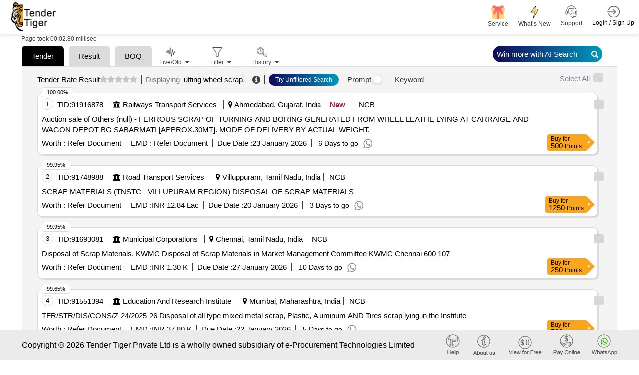

--- FILE ---
content_type: text/html; charset=utf-8
request_url: https://www.tendertiger.co.in/global-keyword/utting-wheel-scrap-tenders
body_size: 133917
content:
<!DOCTYPE html>
<html lang="en">
<head>
    <title>Latest 2026 Utting Wheel Scrap Tenders In India | Tender Tiger Neo </title>
    <meta charset ="UTF-8" />
    <meta name="viewport" content="width=device-width, initial-scale=1.0" />
    <meta http-equiv="X-UA-Compatible" content="IE=edge" />
    <meta name="description" content="Search Utting Wheel Scrap Tenders & Global Rfps. Access Live Rfqs, Etenders, And Procurement Alerts Across Government And Industrial Sectors." />
    <meta name="keywords" content="Online News Tender Detail, India Tender Info, Tender India Information:Https://Www.tendertiger.co.in" />
    <link rel="canonical" href="https://www.tendertiger.co.in/global-keyword/utting-wheel-scrap-tenders" />
    <meta name="robots" content="index,follow" />
    <meta property="og:title" content="Latest 2026 Utting Wheel Scrap Tenders In India" />
    <meta property="og:description" content="Search Utting Wheel Scrap Tenders & Global Rfps. Access Live Rfqs, Etenders, And Procurement Alerts Across Government And Industrial Sectors." />
    <meta property="og:type" content="Tender Information Service Company from india." />
    <meta property="og:site_name" content="Tender Tiger" />
    <meta property="og:url" content="https://www.tendertiger.co.in/global-keyword/utting-wheel-scrap-tenders" />
    <meta property="og:image" content="https://www.tendertiger.co.in/assets/images/tendertiger-logo.png" />
    <meta property="og:image:width" content="400" />
    <meta property="og:image:height" content="300" />
    <meta name="rating" content="General" />
    <meta name="expires" content="never" />
    <meta name="distribution" content="Global" />
    <meta name="revisit-after" content="1 Days" />
    <meta name="email" content="sales@tendertiger.com" />
    <meta name="author" content="Tender Tiger Neo" />
    <meta name="publisher" content="https://www.tendertiger.co.in" />
    <meta name="copyright" content="Copyright 2026 Tender Tiger Private Ltd. All rights reserved." />
    <meta name="verify-v1" content="bosp4zBckJ7FhsZgIqlCnuJYhIcglSEdKPLsS7lxQt0=" />
    <meta name="google-site-verification" content="S37Vvfz_EvblAvFY0o9mAkYsJEGvh8mH4K9aBi0mZnE" />
    <meta name="MSHTML 6.00.2800.1561" content="GENERATOR" />

    <link rel="shortcut icon" type="image/x-icon" href="/assets/images/icon/favicon.ico" />
    <link rel="stylesheet" type="text/css" href="/assets/css/ai-style.css?v=2&amp;v=kxUFhCd045TjaDz9ZsjK0cwpxYe5AD9wBxprt3xXVDU">
    <!-- MOBILE SPECIFIC -->

    <link href="/assets/css/main.css?v=_qFEyIm6Pm2-LbQB7sC2V01ma1IJ7vvWwbY6gfqtb9M" rel="stylesheet" />
    <link rel="stylesheet" type="text/css" href="/assets/css/bootstrap.min.css?v=BnL_YsZEzARPaHIHCL2ci0MQsoTR4p-oLfvT3WMmxJ8">

    <!-- BOOTSTRAP STYLE SHEET -->
    <link rel="stylesheet" type="text/css" href="/assets/css/font-awesome.min.css?v=viS5Yoab1El0Gp-IEpSGEga0MS3u22EsHyLM5RhUgcc">
    <!-- FONTAWESOME STYLE SHEET -->
    <link rel="stylesheet" type="text/css" href="/assets/css/feather.css?v=Yq6v39p2sf_2j2G5QKH_850FtHDBe-3EHHEkw-fauYc">
    <!-- FEATHER ICON SHEET -->
    <link rel="stylesheet" type="text/css" href="/assets/css/owl.carousel.min.css?v=TATaV6-3yZ_jSFvh6KUycxFt_TBDpQT5QiKomuo0UTY">

    <link rel="stylesheet" type="text/css" href="/assets/css/dataTables.bootstrap5.min.css?v=a7R7Ut45ew01_Rwb1ktI3Ylh933R6C390dUbDvdTYew">
    <!-- DATA table STYLE SHEET  -->

    <link rel="stylesheet" type="text/css" href="/assets/css/select.bootstrap5.min.css?v=3If1VkoxKSVHQAJ_w504rMUmng-lnRif6Za79govL-I">
    <link rel="stylesheet" href="/assets/css/fixedHeader.dataTables.min.css?v=N0OMoGMavrVJsj9nOvuyNgRw_4OG-xB-La2fzlOkOkI">

    <link rel="stylesheet" type="text/css" href="/assets/css/scrollbar.css?v=XlSgS4FBf5irse2hXnnhKaJ3yvUY9nAT7Jz5xdBX-2A">

    <link rel="stylesheet" type="text/css" href="/assets/css/flaticon.css?v=U9V4IwmmVY5_hZfjfEZYsm8Oy8smJwP5NhQlvBGWUH8">

    <!-- Flaticon -->
    <link rel="stylesheet" type="text/css" href="/assets/css/style11.css?v=2&amp;v=kh_cMAqbbBd7XkOqPKny69AYbhDr8iQqJT1_MB6R26w">


    <!-- MAIN STYLE SHEET -->
    <link href="/assets/css/Hichart.css?v=wPDvYIFCdMwox2ldAIqbo-rV-pyHrWbsJbQPnG6hRj4" rel="stylesheet" />
    <link href="/assets/css/jquery-ui.css?v=Dgqhgky7cVAirkNsHkFvZ69dzEkO5teQU42A2jg6ujg" rel="stylesheet" />
    <link href="/assets/css/nth-icons.css?v=sFacU_WagJ8J3dCMLl4HSzA_npptWWKDuxWCJWy78as" rel="stylesheet" />

    <link href="/assets/css/custom.css?v=mzGYYkfkSRmKFVo6G-rPuRB59leu1cmdsdagwfB8jWA" rel="stylesheet" />
    <link href="/assets/css/sweetalert2.css?v=NghIHFfsF6nYzgqXl8_Bd2JCRyAD5InnfxM7IA5fhxA" rel="stylesheet" />

    <link href="/assets/css/daterangepickernew.css?v=jKNr3AP1fejA9nkclAcKtJ5IIbeEhzlf7fvI9hiZUI8" rel="stylesheet" />
    <link href="/assets/css/bootstrap4-toggle.min.css?v=O2vM7yYY3KvcJBl9KlWgcWIDi2Gw-oW39-WceHpZMeA" rel="stylesheet" />
    <!-- daterangepicker CSS -->
    <script src="/assets/js/jquery-3.6.0.min.js?v=lW4_f0nmbuPtiLwlE285JzgRIEqCt2MvykdPq12ALvk"></script>
    <script src="/assets/js/jquery-ui.js?v=5XpnjAwqtMxVnpMosXSVbTplIhrh31LBKZUSIVyeXLA"></script>

    <link href="/assets/css/select2.min.css?v=EQA4j7-ZbrewCQvwJzNmVxiKMwGRspXMGgt7I6AAiqs" rel="stylesheet" />
    <script src="/assets/js/select2.min.js?v=HNkbndPiWM5EIRgahc3hWiuGD6CtwFgMfEU0o3zeabo"></script>
    <link href="/assets/css/bootstrap-switch-button.min.css?v=ypWhj72bKMJnhLOs3AB3aSK0oAHZS8T_osRDHzqcmkU" rel="stylesheet" />
    <script src="/assets/js/bootstrap4-toggle.min.js?v=UQ0QkiQ2vedkjEgnS-_syLjUdLEtbQJDVzfk9mHUNJI"></script>


    







<div class="modal  SubscriptionPlansModal" id="SubscriptionPlansModal123" >
    <div class="modal-dialog modal-dialog-centered" role="document">
        <div class="modal-content">

            <!-- Modal Header -->

            <button type="button" class="btn-close" data-bs-dismiss="modal" aria-label="Close"></button>
            <!-- Modal body -->
            <div class="modal-body" id="id_subscriptionPlan">

            </div>
        </div>
    </div>
</div>




            <script type="application/ld+json">
                {
                   "@context": "https://schema.org/",
                   "@type": "Product",
                   "name": "Smart Tender Intelligence Platform for Global Procurement Insights",
            "headline": "Discover Government and Private Tender Leads Across Industries with Real-Time Alerts",
            "description": " tendertiger.co.in- empowers businesses with a dynamic tender discovery engine, offering verified government and private procurement opportunities. From regional projects to international contracts, our platform provides intelligent filtering, real-time alerts, and actionable data to accelerate your business growth through efficient bid management.",
            "aggregateRating": {
            "@type": "AggregateRating",
            "ratingValue": "4.5",
            "reviewCount": "2000"
            },
            "review": {
            "@type": "Review",
            "author": {
                "@type": "Organization",
                "name": "Tender Tiger Private Ltd"
            },
             "datePublished": "2026-01-17",
            "reviewBody": "Great platform for getting real-time tender information. Saved me hours of research!",
            "reviewRating": {
                "@type": "Rating",
                "ratingValue": "5",
                "bestRating": "5"
            }
            }
                }
            </script>
</head>

<body class="ai-theme" id="themeChange">

    <input type="hidden" value="0" id="OpenedChart">

    <input id="hdnEmail" type="hidden" />
    <input type="hidden" id="hdnTotalWalletBalance">
    <!-- LOADING AREA  END ====== -->
    <div class="modal fade" id="warningmsg" aria-labelledby="warningmsgModalLabel" aria-hidden="true">
        <div class="modal-dialog">
            <div class="modal-content">
                <div class="modal-body text-limit">
                    <button type="button" class="btn-close" data-bs-dismiss="modal" aria-label="Close"></button>
                    <i class="fa fa-exclamation-triangle" aria-hidden="true"></i>
                    <h3>OOPS!</h3>
                    <p id="w-msg">
                    </p>
                </div>
            </div>
        </div>
    </div>
    <div class="page-wraper TenderList TenderList-row TenderList-table t-list-Dashboard t-list-row-login">
        <!-- HEADER START -->

        <header class="site-header header-style-3 mobile-sider-drawer-menu sticky-header">
            <div class="sticky-header main-bar-wraper navbar-expand-lg">
                <nav class="navbar navbar-expand-lg">
                    <div class="container-fluid">
                        <div class="logo">
                            <a href="https://www.tendertiger.co.in/">

                                    <img alt="logo" src="/assets/images/logo.png" width="90" height="58">
                                    <span class="analytics-title" style="display:none;">Tender Business Analytics</span>
                            </a>
                        </div>
                            <div id="main-search" class="mobile-view-search">
                                <ul class="m-login-reg">
                                    <li>
                                        <div class="main-search-new">
                                            <a href="#" class="toggle-btn Show">
                                                <i class="fa fa-search" aria-hidden="true"></i>
                                            </a>
                                        </div>
                                    </li>
                                    <li class="nav-item Auth login-btn" role="presentation">
                                        <a class="nav-link login-nav" href="https://www.tendertiger.co.in/User/Account" id="Login_tag" data-action="login">

                                            <span class="main-header-btn">
                                                <img src="/assets/images/login.png" alt="" width="25" height="25">
                                                <span class="btn-label">Login / Sign Up</span>
                                            </span>
                                        </a>
                                    </li>

                                    <li>
                                        <button class="navbar-toggler ----" type="button" data-bs-toggle="collapse" data-bs-target="#navbarSupportedContent" aria-controls="navbarSupportedContent" aria-expanded="false" aria-label="Toggle navigation">
                                            <i class="fa fa-bars"></i>
                                        </button>
                                    </li>
                                </ul>
                            </div>

                        <div class="collapse navbar-collapse" id="navbarSupportedContent">
                            <button class="navbar-toggler" type="button" data-bs-toggle="collapse" data-bs-target="#navbarSupportedContent" aria-controls="navbarSupportedContent" aria-expanded="false" aria-label="Toggle navigation">
                                <i class="fa fa-times"></i>
                            </button>
                            <ul class="navbar-nav ms-auto mb-2 mb-lg-0 ">
                                <li id="main-search" class="quick-search">
                                    <div class="main-search-new">
                                        <a href="#" class="toggle-btn Show">
                                            <span class="label">
                                                <span class="search-placeholder">Search Tender</span>
                                                <span>
                                                    <i class="fa fa-search" aria-hidden="true"></i>
                                                </span>
                                            </span>
                                        </a>
                                    </div>
                                </li>
                                <li>
                                    <div class="sp-search">
                                    </div>
                                </li>
                                <li class="nav-item new-ser">

                                    <a href="https://www.tendertiger.co.in/Services/TenderServiceAndSolutions">
                                        <span class="main-header-btn nav-wallet">
                                            <span class="icon-box">
                                                <span class="emoji"> <img class="header-icon" src="/assets/images/services/plan/giftbox.png" /></span>
                                                <span class="btn-label">Service </span>
                                            </span>
                                        </span>
                                    </a>
                                </li>

                                <li class="nav-item new-ser">

                                    <a href="https://www.tendertiger.co.in/Services/AllServices">
                                        <span class="main-header-btn nav-wallet">
                                            <span class="icon-box">
                                                <span class="emoji-">
                                                    <img class="header-icon" src="/assets/images/services/plan/lightning.png" />
                                                </span>
                                                <span class="btn-label">What’s New</span>
                                            </span>
                                        </span>
                                    </a>
                                </li>

                                    <li class="nav-item favourites support-num">
                                        <a href="#">
                                            <span class="main-header-btn">
                                                <img src="/assets/images/support-icon.png" alt="" width="25" height="25">
                                                <span class="btn-label">Support  </span>
                                            </span>
                                        </a>
                                        <div class="Contact-info-header" style="display:none;">

                                            <div class="label-phone">
                                                <div class="Contact">
                                                    <span class="Contact-label">Sales</span> :
                                                    <span class="sales-number"> <a class="fs-6" href="tel:+919328913635">+91-9328913635 </a> <span>/</span> <a class="fs-6" href="tel:+919328913634">+91-9328913634  </a></span>
                                                </div>

                                                <div class="Contact">
                                                    <span class="Contact-label">Whatsapp</span> :
                                                    <a class="fs-6" href="https://api.whatsapp.com/send/?phone=919274699400&amp;text=Hello&amp;type=phone_number&amp;app_absent=0">
                                                        +91 9274699400
                                                    </a>
                                                </div>
                                                <div class="Contact">
                                                    <span class="Contact-label">Customer Care</span> :
                                                    <a class="fs-6" href="mailto:Care@tendertiger.com">Care@tendertiger.com</a>
                                                </div>
                                            </div>
                                        </div>
                                    </li>
                                    <li class="nav-item Auth login-btn m-d-none" role="presentation">
                                        <a class="nav-link login-nav p-0" href="https://www.tendertiger.co.in/User/Account" id="Login_tag" data-action="login">

                                            <span class="main-header-btn">
                                                <img src="/assets/images/login.png" alt="" width="25" height="25">
                                                <span class="btn-label">Login / Sign Up</span>
                                            </span>
                                        </a>

                                            <style>
                                                .signup-free-points-label {
                                                    display: inline-block;
                                                    position: absolute;
                                                    bottom: -28px;
                                                    right: 0;
                                                    background: #fff;
                                                    width: 134px;
                                                    text-align: center;
                                                    border: 1px solid #ddd;
                                                    border-radius: 6px;
                                                    opacity: 0;
                                                    transform: translateY(10px);
                                                    animation: fadeInBounce 0.8s ease-out forwards, floatEffect 2s ease-in-out infinite;
                                                }

                                                    .signup-free-points-label::before {
                                                        content: "";
                                                        position: absolute;
                                                        top: -10px;
                                                        right: 12px;
                                                        transform: translateX(-50%);
                                                        border-left: 10px solid transparent;
                                                        border-right: 10px solid transparent;
                                                        border-bottom: 10px solid #cdcdcd;
                                                        opacity: 0;
                                                        animation: fadeInArrow 0.8s ease-out forwards 0.2s;
                                                    }

                                                /* Fade-in with bounce effect */
                                                @keyframes fadeInBounce {
                                                    0% {
                                                        opacity: 0;
                                                        transform: translateY(10px);
                                                    }

                                                    50% {
                                                        opacity: 1;
                                                        transform: translateY(-3px);
                                                    }

                                                    100% {
                                                        opacity: 1;
                                                        transform: translateY(0);
                                                    }
                                                }

                                                /* Floating Effect (Up & Down) */
                                                @keyframes floatEffect {
                                                    0% {
                                                        transform: translateY(0);
                                                    }

                                                    50% {
                                                        transform: translateY(-5px);
                                                    }

                                                    100% {
                                                        transform: translateY(0);
                                                    }
                                                }

                                                /* Fade-in effect for arrow */
                                                @keyframes fadeInArrow {
                                                    0% {
                                                        opacity: 0;
                                                    }

                                                    100% {
                                                        opacity: 1;
                                                    }
                                                }

                                                /* Ensure the parent element has relative positioning */
                                                li.nav-item.Auth.login-btn.m-d-none {
                                                    position: relative;
                                                }

                                                @media only screen and (max-width:991px) {

                                                    .signup-free-points-label a {
                                                        padding: 0px !important;
                                                        margin: 0px !important;
                                                        line-height: normal;
                                                        border: none !important;
                                                    }

                                                    .signup-free-points-label {
                                                        bottom: -32px;
                                                        right: 53px;
                                                    }

                                                    .signup-free-points-label {
                                                        bottom: -27px;
                                                        right: 4px;
                                                        font-size: 11px;
                                                        width: auto !important;
                                                        padding: 0px 6px;
                                                    }

                                                        .signup-free-points-label::before {
                                                            right: unset;
                                                            top: -8px;
                                                            left: 22px;
                                                            transform: translateX(-50%);
                                                            border-left: 7px solid transparent;
                                                            border-right: 7px solid transparent;
                                                            border-bottom: 7px solid #cdcdcd;
                                                        }
                                                }
                                            </style>
                                    </li>
                            </ul>
                        </div>
                    </div>
                </nav>
            </div>
        </header>


        <div class="modal fade" id="WalletNull" tabindex="-1" aria-labelledby="WalletNullLabel">
</div>

<div class="modal" id="WalletNullTopUp">
    <div class="modal-dialog modal-dialog-centered">
        <div class="modal-content">
            <!-- Modal body -->
            <div class="modal-body WalletNullTopUp-body">
                <button type="button" class="new-btn-close " data-bs-dismiss="modal" tabindex="0" style="z-index: 99;">X</button>
                <div id="WalletPopUp">
                    <!-- This will be replaced with the AJAX response -->
                    Loading Wallet...
                </div>
            </div>
        </div>
    </div>
</div>

        <!-- Button trigger modal -->

        <section class="cust_sel" id="target" style=" padding: 4px 0; display: none">
            <button class="header-search-bar-none" id="closeButton-searchbar">
                X
            </button>
            <div class="header-search-bar">

                <div class="w-search-bar">
    <div class="tab_list" style="display: block !important;">
        <button id="tender-btn" class="main-tab-btn active" style="border-radius: 10px 10px 0px 0px !important;">Tender</button>
        <button id="tender-r-btn" class="main-tab-btn" style="border-radius: 10px 10px 0px 0px !important;">Tender Result</button>
        <button id="tender-b-btn" class="main-tab-btn" style="border-radius: 10px 10px 0px 0px !important;">BOQ</button>
    </div>
    <div class="tender-tab">
        <a class="Prompt-help" href="https://www.tendertiger.co.in/TenderAI/promptTutorial" target="_blank">
            Learn Tender Prompts
        </a>
        <div>
            <div class="row">
                <div class="form-group col-xl-12 col-lg-12 col-md-12">
                    <div class="twm-inputicon-box">
                        <div class="amin-search-bar">
                            <div class="search-icon">
                                <i class="fa fa-search" aria-hidden="true"></i>
                            </div>
                            <input name="txt_searchadvanceSearch" type="text" required="" id="txt_searchadvanceSearch" autocomplete="off" class="form-control main-search" autofocus="autofocus" aria-label="Search Tenders">
                            <input type="hidden" id="loc_type" name="loc_type" aria-label="Search Tenders"/>
                            <input type="hidden" class="form-control" id="select_subscribetype" name="select_subscribetype" aria-label="Search Tenders">


                            <div class="search-action-btn">
                                <a href="#" onclick="FnSearchTenderAI('header')" class="search_btn ai-search-btn new-Search-btn" id="advancesearchchkai">
                                    AI  Search <i class="fa fa-search" aria-hidden="true"></i>
                                </a>
                                <a href="#" class="search_btn  old-Search-btn" id="advancesearchchk" onclick="FnSearchTender('header');">
                                    Search <i class="fa fa-search" aria-hidden="true"></i>
                                </a>
                            </div>

                            <span class="mega_menu_m"></span>


                            <div class="search-option pull-right">
                                <a href="#" class="home-link old-search">Old  Search</a>
                                <a href="#" class="home-link New-search">Try AI Search</a><span class="divider"></span>
                                <a href="#" class="home-link adv-search" onclick="fn_advseartypewise('Tender')">Advance Search</a>
                            </div>
                        </div>
                    </div>
                </div>
            </div>

        </div>

    </div>
    <div class="tender-result-tab" style="display:none;">
        <a class="Prompt-help" href="https://www.tendertiger.co.in/TenderAI/promptTutorial" target="_blank">
            Learn Tender Prompts
        </a>
        <div>
            <div class="row">
                <div class="form-group col-xl-12 col-lg-12 col-md-12">
                    <div class="twm-inputicon-box">
                        <div class="amin-search-bar">
                            <div class="search-icon">
                                <i class="fa fa-search" aria-hidden="true"></i>
                            </div>
                            <input name="txt_advanceSearchResult" id="txt_advanceSearchResult" type="text" required="" class="form-control main-search" autofocus="autofocus" aria-label="Search Tenders">
                            <input type="hidden" id="hdn_viewtype" name="hdn_viewtype" aria-label="Search Tenders"/>


                            <div class="search-action-btn">
                                <a href="#" class="search_btn ai-search-btn new-Search-btn" id="advancesearchchkresultai" onclick="FnSearchTendersResultAI('header');">
                                    AI  Search <i class="fa fa-search" aria-hidden="true"></i>
                                </a>
                                <a href="#" class="search_btn  old-Search-btn" id="advancesearchchkresult" onclick="FnSearchTendersResult_old('header');">
                                    Search <i class="fa fa-search" aria-hidden="true"></i>
                                </a>
                            </div>

                            <div class="search-option pull-right">
                                <a href="#" class="home-link old-search">Old  Search</a>
                                <a href="#" class="home-link New-search">Try AI Search</a><span class="divider"></span>
                                <a href="#" class="home-link adv-search" onclick="fn_advseartypewise('Tender')">Advance Search</a>
                            </div>
                        </div>
                    </div>
                </div>
            </div>
        </div>
    </div>
    <div class="tender-boq-tab po-rel" style="display:none;">
        <a class="Prompt-help" href="https://www.tendertiger.co.in/TenderAI/promptTutorial" target="_blank">
            Learn Tender Prompts
        </a>
        <div>
            <div class="row">
                <div class="form-group col-xl-12 col-lg-12 col-md-12">
                    <div class="twm-inputicon-box">
                        <div class="amin-search-bar">
                            <div class="search-icon">
                                <i class="fa fa-search" aria-hidden="true"></i>
                            </div>
                            <input name="txt_advanceSearchBoq" type="text" required="" id="txt_advanceSearchBoq" autocomplete="off" class="form-control main-search" autofocus="autofocus" aria-label="Search Tenders">
                            <input type="hidden" id="hdn_viewtype" name="hdn_viewtype"  aria-label="Search Tenders"/>
                            <input type="hidden" class="form-control" id="select_subscribetype" name="select_subscribetype" aria-label="Search Tenders">


                            <div class="search-action-btn">
                                <a href="#" onclick="FnSearchTenderBoqAI('header')" class="search_btn ai-search-btn new-Search-btn1" id="advancesearchchkboqai">
                                    AI  Search <i class="fa fa-search" aria-hidden="true"></i>
                                </a>
                            </div>

                            <span class="mega_menu_m"></span>


                            <div class="search-option pull-right" style="visibility: hidden ">
                                <a href="#" class="home-link old-search">Old  Search</a>
                                <a href="#" class="home-link New-search">Try AI Search</a><span class="divider"></span>
                                <a href="#" class="home-link adv-search" onclick="fn_advseartypewise('Tender')">Advance Search</a>
                            </div>
                        </div>
                    </div>
                </div>
            </div>

        </div>

    </div>
</div>
<script>
    $(document).on('focusOnTextField', function () {
        $('#txt_searchadvanceSearch').focus();
        //virendra
        var activeTab = document.querySelector('.tab-item.tab-active');
        var first_activetab = activeTab ? activeTab.title : null;
        if (first_activetab == undefined || first_activetab == "Tender") {
            $(".tender-tab").show();
            $(".tender-result-tab").hide();
            $("#tender-btn").addClass("active");
            $("#tender-r-btn").removeClass("active");
            $("#tender-b-btn").removeClass("active");
            $(".tender-boq-tab").hide();
            Cookies.set('cookie_activetab', "TenderList");
        } else if (first_activetab == "Result") {
            $(".tender-tab").hide();
            $(".tender-result-tab").show();
            $(".tender-boq-tab").hide();
            $("#tender-r-btn").addClass("active");
            $("#tender-btn").removeClass("active");
            $("#tender-b-btn").removeClass("active");
            Cookies.set('cookie_activetab', "ResultList");
        }
        else {
            $(".tender-tab").hide();
            $(".tender-result-tab").hide();
            $(".tender-boq-tab").show();
            $("#tender-r-btn").removeClass("active");
            $("#tender-btn").removeClass("active");
            $("#tender-b-btn").addClass("active");
            Cookies.set('cookie_activetab', "BoqTenderList");
        }
    });
</script>

<script>
    function FnSearchTender(header) {
        Cookies.set('ArchiveTypewise', "live");
        Cookies.set('archive', null);
        $('#toggle_live').prop('checked', true);
        $('#toggle_live').bootstrapToggle();
        Cookies.set('TenderTypewise', "live");
        if ($("#txt_searchadvanceSearch").val() != "") {
            const advancesearch = { profilequery: null, searchkeyword: $("#txt_searchadvanceSearch").val(), tabindex: 1, total: 100, subscribetype: "all", viewtype: "tender" };
            Cookies.set('advancesearch', JSON.stringify(advancesearch));
            window.location = '/Tender/TenderList?searchtext=' + encodeURIComponent($("#txt_searchadvanceSearch").val()) +"-tenders";
            //window.location = '/Tender/TenderList?searchtext=' + $("#txtadvanceSearchMain").val() +"-tenders";
            return false;
        }
         else {
            $("#w-msg").text('Please Enter Search Values');
            $('#wariningmsg .modal-dialog').css("width", "420px !important");
            $("#warningmsg").modal("show");
        }
    }
</script>

<script>
    function FnSearchTenderAI(header) {
        //chandresh added session_starttime
        sessionStorage.setItem("session_starttime", Date.now());

        Cookies.set('ArchiveTypewise', "live");
        Cookies.set('archive', null);
        $('#toggle_live').prop('checked', true);
        $('#toggle_live').bootstrapToggle();
        Cookies.set('TenderTypewise', "live");
        if ($("#txt_searchadvanceSearch").val() != "") {
            const advancesearch = { profilequery: null, searchkeyword: $("#txt_searchadvanceSearch").val(), tabindex: 1, total: 100, subscribetype: "all", viewtype: "tender" };
            Cookies.set('advancesearch', JSON.stringify(advancesearch));
             window.open('/AIListing/AIListing?searchtext=' + encodeURIComponent($("#txt_searchadvanceSearch").val()) + "-tenders",'_blank');
            window.location.href = '/TenderAI/TenderAIList?searchtext=' + encodeURIComponent($("#txt_searchadvanceSearch").val()) + "-tenders";
            return false;
        }
         else {
            $("#w-msg").text('Please Enter Search Values');
            $('#wariningmsg .modal-dialog').css("width", "420px !important");
            $("#warningmsg").modal("show");
        }
    }
</script>

<script>
    // Add the event listener after the DOM is fully loaded
    document.addEventListener('DOMContentLoaded', function () {
        const inputField = document.getElementById('txt_advanceSearchBoq');

        inputField.addEventListener('keydown', function (e) {
            if (e.key === 'Enter') {
                e.preventDefault(); // Prevent form submission if needed
                FnSearchTenderBoqAI(); // Call the search function
            }
        });
    });
</script>

<script>
    function FnSearchTenderBoqAI(header) {
        //chandresh added session_starttime 
        sessionStorage.setItem("session_starttime", Date.now());

        Cookies.set('ArchiveTypewise', "live");
        Cookies.set('archive', null);
        $('#toggle_live').prop('checked', true);
        $('#toggle_live').bootstrapToggle();
        Cookies.set('TenderTypewise', "live");
        if ($("#txt_advanceSearchBoq").val() != "") {
            const advancesearch = { profilequery: null, searchkeyword: $("#txt_advanceSearchBoq").val(), tabindex: 1, total: 100, subscribetype: "all", viewtype: "boq" };
            Cookies.set('boqsearch', JSON.stringify(advancesearch));
            window.location.href = '/TenderAI/BoqTenderList?searchtext=' + encodeURIComponent($("#txt_advanceSearchBoq").val()) + "-Tender";
            return false;
        }
         else {
            $("#w-msg").text('Please Enter Search Values');
            $('#wariningmsg .modal-dialog').css("width", "420px !important");
            $("#warningmsg").modal("show");
        }
    }
</script>

<script>
    function FnSearchTendersResult_old(header) {
        $('#toggle_live').prop('checked', true);
        $('#toggle_live').bootstrapToggle();
        Cookies.set('TenderTypewise', "live");
        if ($("#txt_advanceSearchResult").val() != "") {
            Cookies.set('cookie_subno', "undefined")
            const advancesearchresult = { profilequery: null, searchkeyword: $("#txt_advanceSearchResult").val(), tabindex: 1, total: 100, subscribetype: "all", viewtype: "result" };
            Cookies.set('advancesearchresult', JSON.stringify(advancesearchresult));
            window.location = '/Result/ResultList?searchtext=' + $("#txt_advanceSearchResult").val()+"-results";
            //window.location = '/Result/ResultList?searchtext=' + encodeURIComponent($("#txt_advanceSearchResultMain").val())+"-results";
            return false;
        } else {
            $("#w-msg").text('Please Enter Search Values');
            $('#wariningmsg .modal-dialog').css("width", "420px !important");
            $("#warningmsg").modal("show");
        }
    }
</script>
<script>
    function FnSearchTendersResultAI(header) {
        //chandresh added session_starttime
        sessionStorage.setItem("session_starttime", Date.now());
        //debugger
        $('#toggle_live').prop('checked', true);
        $('#toggle_live').bootstrapToggle();
        Cookies.set('TenderTypewise', "live");
        if ($("#txt_advanceSearchResult").val() != "") {
            const winnerKeywords = [
                "win by", "awarded to", "award of contract", "won", "won by", "successful", "successfully",
                "po", "allocated", "purchase order", "aoc", "l1", "h1", "winner", "loss", "lost",
                "12", "13", "14", "15", "16", "17", "18", "19", "l10", "h2", "h3", "h4", "h5",
                "h6", "h7", "h8", "h9", "h10", "participate", "participant", "participated",
                "bidder", "bidded", "bid"
            ];
            const searchValue = $("#txt_advanceSearchResult").val().trim();
            const containsWinnerKeyword = winnerKeywords.some(keyword => {
                const pattern = new RegExp(`\\b${keyword}\\b`, "i");
                return pattern.test(searchValue);
            });
            Cookies.set('cookie_subno', "undefined")
            const advancesearchresult = { profilequery: null, searchkeyword: $("#txt_advanceSearchResult").val(), tabindex: 1, total: 100, subscribetype: "all", viewtype: "result" };
            Cookies.set('advancesearchresult', JSON.stringify(advancesearchresult));
            if (containsWinnerKeyword) {
                 window.location.href = '/ResultAI/ResultAIList?searchtext=' + encodeURIComponent($("#txt_advanceSearchResult").val()) + "-results" ;
            } else {
                  window.open('/AIListing/AIListing?searchtext=' + encodeURIComponent($("#txt_advanceSearchResult").val()) + "-results",'_blank');
            window.location.href = '/ResultAI/ResultAIList?searchtext=' + encodeURIComponent($("#txt_advanceSearchResult").val()) + "-results" ;
            }
           //  window.open('/AIListing/AIListing?searchtext=' + encodeURIComponent($("#txt_advanceSearchResult").val()) + "-results",'_blank');
          //  window.location.href = '/ResultAI/ResultAIList?searchtext=' + encodeURIComponent($("#txt_advanceSearchResult").val()) + "-results" ;
            return false;
        } else {
            $("#w-msg").text('Please Enter Search Values');
            $('#wariningmsg .modal-dialog').css("width", "420px !important");
            $("#warningmsg").modal("show");
        }
    }
</script>
            </div>
        </section>
        <!-- inner_search end -->
        <!-- HEADER END -->
        <!-- Register/login popup start -->
        <div class="modal fade LoginBox GetProfile" id="dv_EditProfile" aria-labelledby="" aria-hidden="true" data-backdrop="static">
        </div>
        <div class="new-login-box modal fade LoginBox RegisModal" id="dv_registrationmodal" aria-labelledby="" aria-hidden="true" data-backdrop="static" style="display:none;">
            <div class="modal-dialog modal-dialog-centered modal-lg">
                <div class="modal-content w-75" style="margin:0 auto;">
                    <div class="registration-login-fr">
                        <button type="button" class="new-btn-close " data-bs-dismiss="modal" style="z-index: 99;">X</button>
                        <div class="modal-body">

                            <div class="row g-0">

                                <div class="col-md-12 div-signup-banner">
                                    <img id="loginbannertag" class="sign-up-now-banner d-none" src="/assets/images/sign-up-now-banner.png" loading="lazy" />
                                    <div id="regismodal"></div>
                                </div>
                            </div>
                        </div>
                    </div>
                </div>
            </div>
        </div>
        <style>
            .modal img.sign-up-now-banner {
                width: 100%;
                border-radius: 15px 15px 0 0;
            }

            .modal .new-login-box form#frmUserRegistration, .modal form#frmUserLogin {
                padding: 0px 15px 2px 13px !important;
            }
        </style>
        <!-- Register/login popup end -->
        <input type="hidden" id="searchHistoryId" value="0" />
        

<input type="hidden" id="hdnIsAdminUser" value="false" />
<input type="hidden" id="countryName" value="india" />
<input type="hidden" id="isInformationCompany" />
<p hidden id="hdn_chk">unchecked</p>
<p hidden id="hdn_cunt"></p>
<p hidden id="hdn_Query"></p>
<script src="/assets/js/loginSignup.js?v=TcFjrM1QJeCQ3cll3s7IfXNPs-Np__fMnOeJ7OsCPnw"></script>
<script src="/assets/js/order.js"></script>
<script src="/assets/js/common.js?v=tk8emqudOQ4qcYeqmzaUW42qoBVKSNKdLIcUlCFNWEo"></script>
<script src="/assets/js/SEOChanges .js?v=1Y1pTQpXsu5dAM1iDSjLskVTdJTwzcXQPHyIe7n68HQ"></script>
<link href="/assets/css/nth-tabs_new.css?v=ma3_5nZFoSwRQivwB0wmpnDaRWU_XqAWzFg7Dca9PbY" rel="stylesheet" />
<style>
    .chrt-count {
        top: 110px;
        right: 65px;
        background: #a5233d;
        cursor: default;
    }

    #GraphDiv .tab-btn-view .tab-btn.Active {
        border-radius: 30px 30px 0px 0px;
    }

    #GraphDiv .chartSpan {
        font-weight: 600;
        text-align: center;
        font-size: 13px;
        margin-top: 5px;
    }

    #GraphDiv .NameIcon {
        display: flex;
        flex-direction: column;
        width: 100px;
        margin-bottom: 38px;
    }


    #GraphDiv .modal-header {
        padding: 0px 30px 35px 30px;
    }

    #GraphDiv .modal-body {
        padding: 50px 32px;
    }

    .scrollable {
        overflow-y: scroll;
        height: 200px;
        padding: 40px;
    }

    .disable-scroll {
        overflow-y: hidden !important;
    }

    .custom-check-input {
        position: absolute;
        transform: translateY(-50%);
        width: 17px;
        height: 17px;
        background-color: #efefef;
        position: relative;
        left: 10px;
        text-align: center;
        top: 10px;
    }

    .chartbox {
        display: none;
    }

    table th .form-check-input, table td .form-check-input {
        position: relative !important;
        left: 0px !important;
        text-align: center !important;
        top: 0px !important;
    }

    .filter_btn_new i {
        color: #666 !important;
        margin: 0 10px;
    }
</style>
<style>

    .add-keyword.excluded-btn {
        background: #f9dada !important;
        border: 1px solid #e8a4a4 !important;
        border-radius: 4px !important;
    }

    .add-keyword.include-btn {
        background: #deffde !important;
        border: 1px solid #80b280 !important;
        border-radius: 4px !important;
    }

    .excluded-keywords, .include-keywords {
        padding: 0 12px;
    }

    .Dashboard .add-key-word-main {
        padding: 8px 0px 0 0px !important;
    }


    span.dot-symbol {
        width: 10px;
        height: 10px;
        display: inline-block;
        border-radius: 30px;
    }

    .project-item {
        margin-left: 11px;
    }

    span.dot-symbol.include-symbol {
        background: green;
    }

    .include-keywords label span {
        color: green;
    }

    .excluded-keywords label span {
        color: #ef4444;
    }

    span.dot-symbol.excluded-symbol {
        background: #ef4444;
    }

    .excluded-keywords {
        border-top: 1px dashed #ddd;
    }

    .project-item:last-child {
        border: none !important;
    }



    .search-help-tag-list-new {
        width: 368px !important;
    }

    .add-key-word-main {
        padding: 0px !important;
    }
</style>
<style>
    .kayword-legent {
        background: #f3f3f3;
        text-align: right;
        padding: 0 5px;
    }

        .kayword-legent label {
            margin-right: 7px;
            padding-right: 9px;
        }

    label.keywords-sec-label.included-legent {
        border-right: 1px solid #cacaca;
    }

    .search-help-tag-list {
        overflow: unset !important;
        float: left !important;
    }

    .add-key-word-main .icon-circle svg.user-icon {
        background: #9e9e9e;
        border-radius: 30px;
        border: 2px solid #9e9e9e;
    }

    .add-key-word-main .project-item {
        border-bottom: 1px dashed #ddd;
        padding: 5px 0 5px 0px;
        display: flex;
        align-items: center;
        justify-content: space-between;
        transition: all 0.3s ease;
    }

        .add-key-word-main .project-item:hover {
            box-shadow: 0 2px 8px rgba(0, 0, 0, 0.08);
        }

    .add-key-word-main .project-left {
        display: flex;
        align-items: center;
        gap: 15px;
        flex: 1;
    }

    .add-key-word-main .icon-circle {
        width: 20px;
        height: 20px;
        border-radius: 50%;
        background: linear-gradient(to right,#100856,#0498bb) !important;
        display: flex;
        align-items: center;
        justify-content: center;
        flex-shrink: 0;
        box-shadow: 0 2px 4px rgba(59, 130, 246, 0.3);
    }

    .add-key-word-main .icon-text {
        color: white;
        font-weight: bold;
        font-size: 12px;
    }

    .add-key-word-main .project-title {
        font-size: 14px;
        color: #333;
        margin: 0;
        transition: color 0.3s ease;
        line-height: normal;
    }

    .excluded-keywords p.project-title {
        color: red !important;
    }

    .add-key-word-main .project-title.active {
        color: green;
    }

    .add-key-word-main .btn-actions {
        display: flex;
        gap: 10px;
    }

    .add-key-word-main .btn-circle {
        width: 23px;
        height: 23px;
        border-radius: 50%;
        border: none;
        display: flex;
        align-items: center;
        justify-content: center;
        cursor: pointer;
        transition: all 0.3s ease;
        box-shadow: 0 2px 4px rgba(0, 0, 0, 0.1);
        border-radius: 30px !important;
    }

        .add-key-word-main .btn-circle:hover {
            transform: scale(1.1);
        }

    .add-key-word-main .btn-add {
        background: #9ca3af;
    }

        .add-key-word-main .btn-add:hover {
            background: #ff9500;
        }

    .add-key-word-main .btn-check {
        background: #ff9500;
    }

   /* .add-key-word-main .btn-remove {
        background: #ef4444 !important;
    }*/

    /*button.btn-circle.btn-remove svg {
        stroke: #fff;
    }*/

    .add-key-word-main .btn-circle svg {
        width: 45px;
        height: 45px;
        stroke: #4c4c4c;
        stroke-width: 3;
        fill: none;
    }

    .add-key-word-main .user-icon {
        width: 20px;
        height: 20px;
    }
</style>
<script src="/assets/js/Download.js?v=1ryLcjamDYUDPZ7DeQ4VoLeSJ8eLulMC1hV0tXwZn4w"></script>
<script src="/assets/js/HighChartJS/11.0.1/highstock.min.js?v=lknLAe6t2o0DTtEAghYrtPVj_NnF0Vc-jWtpdZ6i6go"></script>
<script src="/assets/js/HighChartJS/11.0.1/highcharts-more.min.js?v=ta5FvpFOgzzKfsiQLsqSzuNLblp4dIuZd8N5ym7qg8k"></script>
<script src="/assets/js/HighChartJS/11.0.1/series-label.min.js?v=IXn9TwxdxvuNGwsCSPrYQxwzEAQIlc51bO3JgPR2JLw"></script>
<script src="/assets/js/HighChartJS/11.0.1/accessibility.min.js?v=ta0FcvIXGwRCI-jDwo3dRyCsK7Rfxq6EDNOWbME3lOs"></script>
<script src="/assets/js/HighChartJS/11.0.1/data.min.js?v=sp3DGsx5ZOvkzfoH2on0swkPaysT9lvNcEM3R0R5vvI"></script>
<script src="/assets/js/HighChartJS/11.0.1/drilldown.min.js?v=T_JMEKq14-su3ffYWr4_lhLASh6e4OvoCBFmW536s4Q"></script>
<script src="/assets/js/HighChartJS/11.0.1/export-data.min.js?v=WXKoDAk8J40hOZxafCOG2Z2BWE1RWwr1bqgTsf3UWXc"></script>
<script src="/assets/js/HighChartJS/11.0.1/exporting.min.js?v=BylQhrZxUxxZtBG8gXT5hXrdus7CE_l9jvWbJHioHgM"></script>
<script src="/assets/js/sweetalert2@11.js"></script>


<!-- inner-page-title start -->
<div class="col-lg-12" style="display: none">
    <div id="testingDiv" hidden></div>
    <form action="/CommonMethod/CreatePDF?type=1" id="frm_CreatePDF2" method="post">
        <input type="hidden" name="HTMLContent" />
    <input name="__RequestVerificationToken" type="hidden" value="CfDJ8EoAfl-1-x1Pq6TEBRx3fi7fqo_yZaFOMeAOeKlkgxdWfunlPpf2Vyi3bU1yksitcgScVO55asESX4gPqQGj6RLP5PJ-F5R8Ev83Qz9fCZBXucBDMDJopC3Fm5cudAE-C3vzn5mRuUZLKwNVkIOblNw" /></form>
</div>
<!--Chart Gen Div START-->
<div class="modal fade" id="GraphDiv" tabindex="-1" aria-labelledby="GraphDivModalLabel" aria-hidden="true">
    <div class="modal-dialog modal-xl modal-dialog-centered">
        <div class="modal-content">
            <div class="modal-header">
                <h5 class="modal-title" id="lbl_Chrttitle">Tender Dashboard</h5>
                <label type="button" class="btn-close" data-bs-dismiss="modal" aria-label="Close"></label>
            </div>
            <div id="div_topTapChart" class="tab-btn-view hover-prop">

                <div class="tab-btn hover-prop chrt-loc">
                    <i class="fa fa-map-marker" aria-hidden="true"></i>
                    By Location
                </div>
                <div class="tab-btn hover-prop chrt-val">
                    <i class="fa fa-usd" aria-hidden="true"></i>
                    By Value
                </div>
            </div>
            <div class="modal-body">
                <div class="section-fullp-t20  site-bg-white twm-how-it-work-area">
                    <div class="">
                        <div class="twm-how-it-work-section">
                            <div class="organisation chartbox">
                                <div class="tab_list">
                                    <div class="NameIcon">
                                        <button type="button" id="bar-chart-tab" class="main-tab-btn active"><i class="fa fa-bar-chart" aria-hidden="true"></i> </button>
                                        <span class="chartSpan">Bar Chart</span>
                                    </div>
                                    <div class="NameIcon">
                                        <button type="button" id="pie-chart-tab" class="main-tab-btn">  <i class="fa fa-pie-chart" aria-hidden="true"></i>  </button>
                                        <span class="chartSpan">Pie Chart</span>
                                    </div>
                                    <div class="NameIcon">
                                        <button type="button" id="line-chart-tab" class="main-tab-btn">  <i class="fa fa-line-chart" aria-hidden="true"></i>  </button>
                                        <span class="chartSpan">Line Chart</span>
                                    </div>
                                    <div class="NameIcon">
                                        <button type="button" id="radial-chart-tab" class="main-tab-btn"> <img alt="" class="radial-chart" src="/assets/images/radial-chart-icon.png" />  </button>
                                        <span class="chartSpan">Radial Chart</span>
                                    </div>
                                </div>
                                <div class="all-chart_veiw">
                                    <div class="bar-chart-tab active chart-tab-border">
                                        <div id="bar_ChrtByOrganisation">
                                        </div>
                                    </div>
                                    <div class="pie-chart-tab chart-tab-border" style="display:none;">
                                        <span class="chrtBtn">
                                            <button id="L_btn_pie_ChrtByOrganisation" onclick="leftNevi('L', 'pie_ChrtByOrganisation', genData,'by organisation', 'pie' ,this.id)" class="btn btn-primary" disabled>&larr;</button>
                                            <span class="chrt-count btn btn-primary" id="count_pie_ChrtByOrganisation">1</span>
                                            <button id="R_btn_pie_ChrtByOrganisation" onclick="leftNevi('R', 'pie_ChrtByOrganisation', genData,'by organisation','pie',this.id)" class="btn btn-primary">&rarr;</button>
                                        </span>
                                        <div id="pie_ChrtByOrganisation">
                                        </div>
                                    </div>
                                    <div class="line-chart-tab chart-tab-border" style="display:none;">
                                        <div id="line_ChrtByOrganisation">
                                        </div>
                                    </div>
                                    <div class="radial-chart-tab chart-tab-border" style="display:none;">
                                        <span class="chrtBtn">
                                            <button id="L_btn_radial_ChrtByOrganisation" onclick="leftNevi('L', 'radial_ChrtByOrganisation', genData,'by organisation', 'radial',this.id)" class="btn btn-primary" disabled>&larr;</button>
                                            <span class="chrt-count btn btn-primary" id="count_radial_ChrtByOrganisation">1</span>
                                            <button id="R_btn_radial_ChrtByOrganisation" onclick="leftNevi('R', 'radial_ChrtByOrganisation', genData,'by organisation','radial',this.id)" class="btn btn-primary">&rarr;</button>
                                        </span>
                                        <div id="radial_ChrtByOrganisation">
                                        </div>
                                    </div>
                                </div>
                            </div>
                            <div class="location chartbox">
                                <div class="tab_list">
                                    <div class="NameIcon">
                                        <button type="button" id="bar-chart-tab-location" class="main-tab-btn active"><i class="fa fa-bar-chart" aria-hidden="true"></i></button>
                                        <span class="chartSpan">Bar Chart</span>
                                    </div>
                                    <div class="NameIcon">
                                        <button type="button" id="pie-chart-tab-location" class="main-tab-btn">  <i class="fa fa-pie-chart" aria-hidden="true"></i> </button>
                                        <span class="chartSpan">Pie Chart</span>
                                    </div>
                                    <div class="NameIcon">
                                        <button type="button" id="line-chart-tab-location" class="main-tab-btn">  <i class="fa fa-line-chart" aria-hidden="true"></i></button>
                                        <span class="chartSpan">Line Chart</span>
                                    </div>
                                    <div class="NameIcon">
                                        <button type="button" id="radial-chart-tab-location" class="main-tab-btn">  <img alt="" class="radial-chart" src="/assets/images/radial-chart-icon.png" /></button>
                                        <span class="chartSpan">Radial Chart</span>
                                    </div>
                                </div>
                                <div class="all-chart_veiw">
                                    <div class="bar-chart-tab-location active chart-tab-border">
                                        <div id="bar_ChrtByLocation">
                                        </div>
                                    </div>
                                    <div class="pie-chart-tab-location chart-tab-border" style="display:none;">
                                        <span class="chrtBtn">
                                            <button id="L_btn_pie_ChrtByLocation" onclick="leftNevi('L', 'pie_ChrtByLocation', genData,'by location', 'pie' ,this.id)" class="btn btn-primary" disabled>&larr;</button>
                                            <span class="chrt-count btn btn-primary" id="count_pie_ChrtByLocation">1</span>
                                            <button id="R_btn_pie_ChrtByLocation" onclick="leftNevi('R', 'pie_ChrtByLocation', genData,'by location','pie',this.id)" class="btn btn-primary">&rarr;</button>
                                        </span>
                                        <div id="pie_ChrtByLocation">
                                        </div>
                                    </div>
                                    <div class="line-chart-tab-location chart-tab-border" style="display:none;">
                                        <div id="line_ChrtByLocation">
                                        </div>
                                    </div>
                                    <div class="radial-chart-tab-location chart-tab-border" style="display:none;">
                                        <span class="chrtBtn">
                                            <button id="L_btn_radial_ChrtByLocation" onclick="leftNevi('L', 'radial_ChrtByLocation', genData,'by location', 'radial' ,this.id)" class="btn btn-primary" disabled>&larr;</button>
                                            <span class="chrt-count btn btn-primary" id="count_radial_ChrtByLocation">1</span>
                                            <button id="R_btn_radial_ChrtByLocation" onclick="leftNevi('R', 'radial_ChrtByLocation', genData,'by location','radial',this.id)" class="btn btn-primary">&rarr;</button>
                                        </span>
                                        <div id="radial_ChrtByLocation">
                                        </div>
                                    </div>
                                </div>
                            </div>
                            <div class="value chartbox">
                                <div class="tab_list">
                                    <div class="NameIcon">
                                        <button type="button" id="bar-chart-tab-value" class="main-tab-btn active"><i class="fa fa-bar-chart" aria-hidden="true"></i></button>
                                        <span class="chartSpan">Bar Chart</span>
                                    </div>
                                    <div class="NameIcon">
                                        <button type="button" id="pie-chart-tab-value" class="main-tab-btn">  <i class="fa fa-pie-chart" aria-hidden="true"></i></button>
                                        <span class="chartSpan">Pie Chart</span>
                                    </div>
                                    <div class="NameIcon">
                                        <button type="button" id="line-chart-tab-value" class="main-tab-btn">  <i class="fa fa-line-chart" aria-hidden="true"></i></button>
                                        <span class="chartSpan">Line Chart</span>
                                    </div>
                                    <div class="NameIcon">
                                        <button type="button" id="radial-chart-tab-value" class="main-tab-btn">  <img alt="" class="radial-chart" src="/assets/images/radial-chart-icon.png" /></button>
                                        <span class="chartSpan">Radial Chart</span>
                                    </div>
                                </div>
                                <div class="all-chart_veiw">
                                    <div class="bar-chart-tab-value active chart-tab-border">
                                        <div id="bar_ChrtByValue">
                                        </div>
                                    </div>
                                    <div class="pie-chart-tab-value chart-tab-border" style="display:none;">
                                        <span class="chrtBtn">
                                            <button id="L_btn_pie_ChrtByValue" onclick="leftNevi('L', 'pie_ChrtByValue', genData,'by value', 'pie' ,this.id)" class="btn btn-primary" disabled>&larr;</button>
                                            <span class="chrt-count btn btn-primary" id="count_pie_ChrtByValue">1</span>
                                            <button id="R_btn_pie_ChrtByValue" onclick="leftNevi('R', 'pie_ChrtByValue', genData,'by value','pie',this.id)" class="btn btn-primary">&rarr;</button>
                                        </span>
                                        <div id="pie_ChrtByValue">
                                        </div>
                                    </div>
                                    <div class="line-chart-tab-value chart-tab-border" style="display:none;">
                                        <div id="line_ChrtByValue">
                                        </div>
                                    </div>
                                    <div class="radial-chart-tab-value chart-tab-border" style="display:none;">
                                        <span class="chrtBtn">
                                            <button id="L_btn_radial_ChrtByValue" onclick="leftNevi('L', 'radial_ChrtByValue', genData,'by value', 'radial' ,this.id)" class="btn btn-primary" disabled>&larr;</button>
                                            <span class="chrt-count btn btn-primary" id="count_radial_ChrtByValue">1</span>
                                            <button id="R_btn_radial_ChrtByValue" onclick="leftNevi('R', 'radial_ChrtByValue', genData,'by value','radial',this.id)" class="btn btn-primary">&rarr;</button>
                                        </span>
                                        <div id="radial_ChrtByValue">
                                        </div>
                                    </div>
                                </div>
                            </div>
                        </div>
                    </div>
                </div>
            </div>
        </div>
    </div>
</div>

<div class="success-msg" style="display:none;">
    <div class="succss-status" style="display:none;">
        <img class="success-img" src="/assets/images/11-success.gif" /><label id="success-message-label">Success Message</label>
    </div>
    <div class="error-status" style="display:none;">
        <img class="success-img" src="/assets/images/close.gif" /><label id="error-message-label">Error Message</label>
    </div>
</div>

<div class="main-view">
    <div class="load-time" style="
    position: absolute;
    padding: 0 43px;
    font-size: 12px;
">
        <span id="sp_differencetime"></span>


    </div>
    <div class="p-t120- mt-2 p-b90-- site-bg-white ScrollHeight t-list" id="t-list">
        <div class="container c-w95">
            <div class="twm-explore-content-outer  registration-login-fr mt-3">
                <div id='subtabs'></div>
                <div id='tab-container'>
                    <div class="ai-loader-bx">
                        <div class="main-loader">
                            <div class="loader-img"><img src="/assets/images/ai-loader-6.gif"></div>
                            <div class="text-container">
                                <p id="text"></p>
                                <span id="dots"></span>
                            </div>
                        </div>
                    </div>
                </div>

                <script>
                    //hetvi
                    function startAIloader() {
                        $(document).ready(function () {
                            $('.ai-loader-bx').css('display', 'block');
                            //$('#show-hide-btn').click();
                        });
                        // AI LOADER  loader animation
                        const messages = [
                            "Understanding Search Query",
                            "Processing Search Query",
                            "Querying Database",
                            "Fetching Records",
                            "Rendering Records"
                        ];
                        const textElement = document.getElementById('text');
                        const dotsElement = document.getElementById('dots');
                        let index = 0;
                        function typeWriter() {
                            if (index < messages.length) {
                                const message = messages[index];
                                let i = 0;
                                const typingInterval = setInterval(() => {
                                    if (i < message.length) {
                                        textElement.innerHTML += message.charAt(i);
                                        i++;
                                    } else {
                                        clearInterval(typingInterval);
                                        addDots(0);
                                    }
                                }, 40); // Adjust typing speed here
                            }
                        }
                        function addDots(dotIndex) {
                            if (dotIndex < 1) {
                                setTimeout(() => {
                                    dotsElement.innerHTML += '<span class="dot-one"> .</span><span class="dot-two"> .</span><span class="dot-three"> .</span>';
                                    addDots(dotIndex + 1);
                                }, 20); // Adjust dot adding speed here
                            } else {
                                setTimeout(() => {
                                    textElement.innerHTML = '';
                                    dotsElement.innerHTML = '';
                                    index = (index + 1) % messages.length;
                                    typeWriter();
                                }, 2000);
                            }
                        }
                        typeWriter();
                    }
                    startAIloader();
                </script>

                <!------------------------------start------------------------------------------->
                <div class="top-tabing-filter">
                    <div class="filter-btn-listing">



                        <div class="position-rel">
                            <span class="position-rel Live-Archive-btn" id="Live-Archive-btn">
                                <span class="icon-label">
                                    <img class="LiveArchive-icon" src="/assets/images/LiveArchive.png">
                                    <span>Live/Old</span>
                                </span>
                            </span>
                            <div id="Live-Archive-btn-view" class="show-box" style="Display:none;">

                                <ul class="" style="margin: 0;">
                                    <li class="active" id="Livebtnli">Live</li>
                                    <li class="archive-data" id="newbtnli">New</li>
                                    <li class="archive-data" id="archivebtnli_2026" onclick="year(2026)">Archive - 2026</li>
                                    <li class="archive-data" id="archivebtnli_2025" onclick="year(2025)">Archive - 2025</li>
                                    <li class="archive-data" id="archivebtnli_2024" onclick="year(2024)">Archive - 2024</li>
                                    <li class="archive-data" id="archivebtnli_2023" onclick="year(2023)">Archive - 2023</li>
                                    <li class="archive-data" id="archivebtnli_2022" onclick="year(2022)">Archive - 2022</li>
                                </ul>
                            </div>
                        </div>

                        <span class="divider " style=""></span>

                        <span class="position-rel">
                            <span id="new-filter-btn">
                                <span class="icon-label">
                                    <img class="filter-icon" src="/assets/images/filter.png">
                                    <span>Filter</span>
                                </span>

                            </span>
                            <div id="new-filter-view" class="show-box" style="display: none;">

                                <nav>
                                    <div class="nav nav-tabs" id="nav-tab" role="tablist">
                                        <button class="nav-link active" id="nav-home-tab" data-bs-toggle="tab" data-bs-target="#nav-home" type="button" role="tab" aria-controls="nav-home" aria-selected="true"> Filter</button>
                                        <button class="nav-link" id="nav-profile-tab" data-bs-toggle="tab" data-bs-target="#nav-profile" type="button" role="tab" aria-controls="nav-profile" aria-selected="false" tabindex="-1">Sorting</button>

                                    </div>
                                </nav>
                                <div class="tab-content mt-0" id="nav-tabContent">
                                    <div class="tab-pane fade show active" id="nav-home" role="tabpanel" aria-labelledby="nav-home-tab">

                                        <div class="px-2 py-2">
                                            <div id="withinsearchmenu_tender">
                                                <div class="form-group"><input type="text" class="form-control input" id="txt_w_advWordserch" name="txt_w_advWordserch" placeholder="Word Search"></div>
                                                <div class="form-group"> <input type="text" class="form-control input" id="txt_W_OrgName" name="txt_W_OrgName" a placeholder="Organization Name"></div>
                                                <div class="form-group"> <input type="text" class="form-control input" id="txt_W_Location" name="txt_W_Location" placeholder="Location"><input type="hidden" style="display:none" class="form-control" id="hdn_status" name="hdn_status" placeholder="Location"></div>
                                                <div class="form-group"> <input type="text" class="form-control input" id="txt_W_Tid" aria-describedby="" placeholder="TID/TenderNumber"></div>
                                                <div class="form-group"> <input type="text" class="form-control input" id="txt_W_PDate" name="txt_W_PDate" placeholder="Publish Date"></div>
                                                <div class="form-group d-flex justify-content-center">
                                                </div>

                                                <div class="Diamond-NonDiamond mb-2">
                                                    <div class="checkbox-diamond">
                                                        <input class="form-check-input" type="checkbox" id="chk_advGem" name="chk_advGem" value="1"> GEM
                                                    </div>
                                                    <div class="checkbox-non-diamond  mx-4">
                                                        <input class="form-check-input" type="checkbox" id="chk_advNonGem" name="chk_advNonGem" value="0"> Non GEM
                                                    </div>
                                                </div>

                                                <div class="Diamond-NonDiamond mb-2">
                                                    <div class="checkbox-diamond">
                                                        <input class="form-check-input" type="checkbox" id="chk_advNCB" name="chk_advNCB" value="NCB"> NCB
                                                    </div>
                                                    <div class="checkbox-non-diamond  mx-4">
                                                        <input class="form-check-input" type="checkbox" id="chk_advICB" name="chk_advICB" value="ICB"> ICB
                                                    </div>
                                                </div>

                                                <div class="Diamond-NonDiamond mb-2">
                                                    <div class="checkbox-diamond">
                                                        <input class="form-check-input" type="checkbox" id="chk_Funded" name="chk_Funded" value="Funded"> Funded
                                                    </div>
                                                    <div class="checkbox-non-diamond  mx-4">
                                                        <input class="form-check-input" type="checkbox" id="chk_NonFunded" name="chk_NonFunded" value="NonFunded"> Non Funded
                                                    </div>
                                                </div>

                                                <div class=" py-1">
                                                    <center><button type="button" onclick="withinsearchCommonfn()" class="submit-btn btn-sm closeButton-filter">Search</button> </center>
                                                </div>
                                            </div>
                                        </div>
                                    </div>
                                    <div class="tab-pane fade" id="nav-profile" role="tabpanel" aria-labelledby="nav-profile-tab">
                                        <div class="sortingbox" id="sortingdata">
                                            <input type="hidden" id="hdn_sortingby" name="hdn_sortingby" />
                                            <input type="hidden" id="hdn_sortcolumnname" name="hdn_sortcolumnname" />
                                            <span id="closingdate" onclick="fnsortorder(this)" class="closeButton-filter"> Date : <i class="fa fa-sort-alpha-desc"></i></span>
                                            <span id="tendervalue" onclick="fnsortorder(this)" class="closeButton-filter"> Value : <i class="fa fa-sort-numeric-desc"></i></span>
                                            <span id="statename" onclick="fnsortorder(this)" class="closeButton-filter"> State : <i class="fa fa-sort-alpha-desc"></i></span>
                                            <span id="countryname" onclick="fnsortorder(this)" class="closeButton-filter"> Country : <i class="fa fa-sort-alpha-desc"></i></span>
                                            <span id="tenderdate" onclick="fnsortorder(this)" class="closeButton-filter"> Publication Date : <i class="fa fa-sort-alpha-desc"></i></span>

                                        </div>
                                    </div>
                                </div>
                            </div>

                        </span>
                        <span class="divider " style=""></span>
                        <div class="position-rel ">
                            <span type="button" class="position-rel t-search-history-btn" id="t-search-history-btn">
                                <span class="icon-label">
                                    <img class="History-icon" src="/assets/images/History-2.png">
                                    <span>History</span>
                                </span>
                            </span>
                            <div class="t-search-history-view" id="t-search-history-view-2">
                                <div class="">
                                    <ul class="tt-search-history" id="tt-search-history">
                                    </ul>
                                </div>
                            </div>
                        </div>
                        <div class="position-rel" style="display:none">
                            <span type="button" class="position-rel t-search-history-btn" id="t-search-sort-btn">
                                <span class="icon-label arrow-none">
                                    <img class="History-icon" src="/assets/images/ai-sorting.png">
                                    <span>Try Unfiltered Search Sorting</span>
                                </span>
                            </span>
                        </div>



                    </div>
                </div>



                <!------------------------------end------------------------------------------->

                <div class="d-flex justify-content-end pull-right right-btn-v22 flt-right align-items-cente pull-right  d-flex mt--50 mo-mt-8 mo-inherit mo-w100p">



                    <!--<span class="po-rel  d-flex align-items-center float-right adv-swich-btn d-none" style="display:none">-->
                    <!--<input type="checkbox" id="toggle_archive" class="archive-btn " data-toggle="switchbutton" checked data-onlabel="Live" data-offlabel="Archive" data-onstyle="warning" data-offstyle="danger" style="display:none">
                    <span class="mr-20 archive-toggal" style="display:none">
                        <div class="po-rel">
                            <span class="archive-btn d-flex flex-column     align-items-center">
                                <i class="fa fa-calendar f18" aria-hidden="true"></i>
                                <span class="year-active">2024</span>
                            </span>
                            <div class="sm-modal-bx " id="archive-view" style="">
                                <div class="popup -title"><center>Archive Tenders</center></div>
                                <div class="px-2 py-2">
                                    <div class="year-listing">
                                        <a href="#" class="col-md-4 active" onclick="year(2024)">2024</a>
                                        <a href="#" class="col-md-4" onclick="year(2023)">2023</a>
                                        <a href="#" class="col-md-4" onclick="year(2022)">2022</a>-->
                    <!--<input type="hidden" id="YearTarget" value="" />
                                        </div>
                                    </div>
                                    <center class="md-close"><button class="close-btn " href="" id="closeButton-archive">X</button></center>
                                </div>
                            </div>
                        </span>

                    </span>-->

                    <div class="main-search-new">
                        <a class="toggle-btn Show">
                            <span class="label">
                                <span class="search-placeholder">Win more with AI Search</span>
                                <span>
                                    <i class="fa fa-search" aria-hidden="true"></i>
                                </span>
                            </span>
                        </a>
                    </div>


                    <div class="rg-menu mx-2 d-none">
                        <span class="px-2 br-right-000-remove">
                            <div class="po-rel">
                                <span class="sorting-btn">
                                    <i class="fa fa-sort-amount-asc f16" aria-hidden="true"></i>
                                    <b class="fw-100 fs-14 m-hide">Sorting</b>
                                </span>
                                <div class="sm-modal-bx" id="sorting-view" style="display:none;">
                                    <div class="popup -title"><center>Sorting</center></div>
                                    <div class="sortingbox" id="sortingdata">
                                        <input type="hidden" id="hdn_sortingby" name="hdn_sortingby" />
                                        <input type="hidden" id="hdn_sortcolumnname" name="hdn_sortcolumnname" />
                                        <span id="closingdate" onclick="fnsortorder(this)"> Date : <i class="fa fa-sort-alpha-desc"></i></span>
                                        <span id="tendervalue" onclick="fnsortorder(this)"> Value : <i class="fa fa-sort-alpha-desc"></i></span>
                                        <span id="statename" onclick="fnsortorder(this)"> State : <i class="fa fa-sort-alpha-desc"></i></span>
                                    </div>
                                    <center class="md-close"><button class="close-btn " href="" id="closeButton-sorting">X</button></center>
                                </div>
                            </div>
                        </span>
                        <span class="px-2">
                            <div class="po-rel">
                                <span class="filter-btn"> <i class="fa fa-filter f14 filter-tender" aria-hidden="true"></i><b class="fw-100 fs-14 m-hide"> Filter</b> </span>
                                <div class="sm-modal-bx " id="filter-view" style="display:none;">
                                    <div class="popup -title"><center>Filter</center></div>


                                    <div class="px-2 py-2">
                                        <div id="withinsearchmenu_tender">
                                            <div class="form-group"><input type="text" class="form-control input" id="txt_W_Word" name="txt_W_Word" placeholder="Word Search"></div>
                                            <div class="form-group"> <input type="text" class="form-control input" id="txt_W_OrgName" name="txt_W_OrgName" a placeholder="Organization Name"></div>
                                            <div class="form-group"> <input type="text" class="form-control input" id="txt_W_SubIndustry" name="txt_W_SubIndustry" placeholder="Sub Industry"></div>
                                            <div class="form-group"> <input type="text" class="form-control input" id="txt_W_Location" name="txt_W_Location" placeholder="Location"><input type="hidden" style="display:none" class="form-control" id="hdn_status" name="hdn_status" placeholder="Location"></div>
                                            <div class="form-group"> <input type="text" class="form-control input" id="txt_W_FundAgency" name="txt_W_FundAgency" placeholder="Funding Agency Name"></div>
                                            <div class="form-group"> <input type="text" class="form-control input" id="txt_W_TenderValue" name="txt_W_TenderValue" aria-describedby="" placeholder="Tender Value" style="display:none;"></div>
                                            <div class="form-group"> <input type="text" class="form-control input" id="txt_W_Tid" aria-describedby="" placeholder="TID"></div>
                                            <div class="form-group d-flex justify-content-center">
                                            </div>
                                        </div>
                                        <div class=" py-1">
                                            <center><button type="button" onclick="withinsearchCommonfn()" class="submit-btn btn-sm">Search</button> </center>
                                        </div>
                                    </div>
                                    <center class="md-close  py-1"><button class="close-btn closeButton-filter" type="button" href="">X</button></center>
                                </div>
                            </div>
                        </span>
                    </div>
                    <div class="rg-menu d-none">
                        <span class="px-2  br-right-000" style="display:none;"> <a href="#" onclick="fn_showtendercharts()"><i class="fa fa-line-chart f14 chart-tender" aria-hidden="true"></i> <b class="fw-100 fs-14 m-hide"> Chart</b></a></span>
                        <span class="px-2"><a href="#" id="btn-hembergicon"> <i class="fa fa-th" id="seta"></i><input type="hidden" id="menustyletype" name="menustyletype" /><b class="fw-100 fs-14 m-hide"> Table</b></a></span>
                    </div>


                </div>
            </div>
            <div class="container-new">
            </div>

            <div class="tender-categories tender-categories-01  py-3 my-3 d-none">
                <div class="Counters">
                    <div class="container-fluid">
                        <div class="row g-3 d-flex justify-content-center">
                            <div class="col-md-auto col-sm-4 col-6">
                                <a onclick="FnTenderByState()">
                                    <div class="Card">
                                        <div class="cat-icon">
                                            <img alt="" src="/assets/images/state-icon.png" class="w24p mx-2">
                                        </div>
                                        <div>
                                            <h6>Tenders By State </h6>
                                        </div>
                                    </div>
                                </a>
                            </div>
                            <div class="col-md-auto col-sm-4 col-6">
                                <a onclick="FnTenderByCity()">
                                    <div class="Card">
                                        <div class="cat-icon">
                                            <img alt="" src="/assets/images/city.png" class="w24p mx-2">
                                        </div>
                                        <div>
                                            <h6> India City Tenders </h6>
                                        </div>
                                    </div>
                                </a>
                            </div>
                            <div class="col-md-auto col-sm-4 col-6">
                                <a onclick="FnTenderByAuthority()">
                                    <div class="Card">
                                        <div class="cat-icon">
                                            <i class="fa fa-star menu-icon img-fluid"></i>
                                        </div>
                                        <div>
                                            <h6>Tenders By Authority </h6>
                                        </div>
                                    </div>
                                </a>
                            </div>
                            <div class="col-md-auto col-sm-4 col-6">
                                <a onclick="FnTenderByKeyword()">
                                    <div class="Card">
                                        <div class="cat-icon">
                                            <img alt="" src="/assets/images/keyword-icon.png" class="w24p mx-2">
                                        </div>
                                        <div>
                                            <h6> Tenders By Keyword </h6>
                                        </div>
                                    </div>
                                </a>
                            </div>
                        </div>
                    </div>
                </div>
            </div>

        </div>
    </div>


    <div id="sidebar" class="t-adv-sidebar">
        <span id="show-hide-btn" class="toggle-btn-sidebar des-toggle-t-adv-sidebar" onclick="toggleSidebar(this)"> </span>
        <div class="sidebar-title">

            <span class=""><b>Advanced Search</b></span>
        </div>
        <div class="sidebar-filter">
            <div class="accordion accordion-flush" id="accordionFlushExample">
                <div class="accordion-item">
                    <h2 class="accordion-header" id="flush-headingOne">
                        <button class="accordion-button " type="button" data-bs-toggle="collapse" data-bs-target="#flush-collapseOne" aria-expanded="false" aria-controls="flush-collapseOne">
                            Within Search
                        </button>
                    </h2>
                    <div id="flush-collapseOne" class="accordion-collapse collapse show" aria-labelledby="flush-headingOne">
                        <div>
                            <input type="text" class="form-control" placeholder="Word Search" id="txt_w_advWordserch" aria-label="Username">
                        </div>
                        <div>
                            <input type="text" class="form-control" placeholder="Exact Phrase" id="txt_w_advExactphrase" aria-label="Username">
                        </div>
                        <div>
                            <input type="text" class="form-control" placeholder="Keyword Search" id="txt_w_advKeywordserach" aria-label="Username">
                        </div>
                        <div>
                            <input type="text" class="form-control ui-autocomplete-input" placeholder="TID" id="txt_W_Tid" aria-label="Username">
                        </div>
                        <div>
                            <input type="text" class="form-control" placeholder="Product Name" id="txt_W_advProductname" aria-label="Username">
                        </div>
                    </div>
                </div>
                <div class="accordion-item">
                    <h2 class="accordion-header" id="flush-headingTwo">
                        <button class="accordion-button " type="button" data-bs-toggle="collapse" data-bs-target="#flush-collapseTwo" aria-expanded="false" aria-controls="flush-collapseTwo">
                            Gem / Non Gem
                        </button>
                    </h2>
                    <div id="flush-collapseTwo" class="accordion-collapse collapse " aria-labelledby="flush-headingTwo">
                        <div class="Diamond-NonDiamond">
                            <div class="checkbox-diamond">
                                <input class="form-check-input" type="checkbox" id="chk_advGem" name="chk_advGem" value="1"> GEM
                            </div>
                            <div class="checkbox-non-diamond  mx-4">
                                <input class="form-check-input" type="checkbox" id="chk_advNonGem" name="chk_advNonGem" value="0"> Non GEM
                            </div>

                        </div>
                    </div>
                </div>
                <div class="accordion-item">
                    <h2 class="accordion-header" id="flush-headingThree">
                        <button class="accordion-button " type="button" data-bs-toggle="collapse" data-bs-target="#flush-collapseThree" aria-expanded="false" aria-controls="flush-collapseThree">
                            Tender Location
                        </button>
                    </h2>
                    <div id="flush-collapseThree" class="accordion-collapse collapse " aria-labelledby="flush-headingThree">
                        <div>
                            <select id="slc_advCountry" name="slc_advCountry" class="form-control select2-selection select2-selection--multiple" multiple="true" aria-label="Username">
                            </select>
                        </div>
                        <div>
                            <select id="slc_advState" multiple="multiple" name="slc_advState" class="form-control select2-selection select2-selection--multiple" multiple="true" aria-label="Username">
                            </select>
                        </div>
                        <div>
                            <select id="slc_advCity" multiple="multiple" name="slc_advCity" class="form-control select2-selection select2-selection--multiple" multiple="true" aria-label="Username">
                            </select>
                        </div>
                    </div>
                </div>

                <div class="accordion-item">
                    <h2 class="accordion-header" id="flush-headingFour">
                        <button class="accordion-button " type="button" data-bs-toggle="collapse" data-bs-target="#flush-collapseFour" aria-expanded="false" aria-controls="flush-collapseFour">
                            Company Detail
                        </button>
                    </h2>
                    <div id="flush-collapseFour" class="accordion-collapse collapse " aria-labelledby="flush-headingFour">
                        <div>
                            <select id="slc_adv_w_Subindustry" multiple="multiple" name="slc_adv_w_Subindustry" class="form-control select2-selection select2-selection--multiple" multiple="true" aria-label="Username">
                            </select>
                        </div>
                        <div>
                            <input type="text" class="form-control" placeholder="Company Name" id="txt_w_advCompanyname" aria-label="Username">
                        </div>
                        <div>
                            <select id="slc_advCompanyowner" multiple="multiple" name="slc_advCompanyowner" class="form-control select2-selection select2-selection--multiple" multiple="true" aria-label="Username">
                            </select>
                        </div>
                    </div>
                </div>

                <div class="accordion-item">
                    <h2 class="accordion-header" id="flush-headingSix">
                        <button class="accordion-button " type="button" data-bs-toggle="collapse" data-bs-target="#flush-collapseSix" aria-expanded="false" aria-controls="flush-collapseSix">
                            Tender Type
                        </button>
                    </h2>
                    <div id="flush-collapseSix" class="accordion-collapse collapse " aria-labelledby="flush-headingSix">
                        <div>
                            <select id="slc_advTendertype" class="form-control select2-selection select2-selection--multiple" multiple="true" aria-label="Username">
                                <option value="5">Buy / Supply</option>
                                <option value="6">Sale / Scrap / Auction / Property</option>
                                <option value="11">Service / Work / Contract</option>
                            </select>
                        </div>
                    </div>
                </div>

                <div class="accordion-item investRange">
                    <h2 class="accordion-header " id="flush-headingSeven">
                        <button class="accordion-button " type="button" data-bs-toggle="collapse" data-bs-target="#flush-collapseSeven" aria-expanded="false" aria-controls="flush-collapseSeven">
                            Tender Value
                        </button>
                    </h2>
                    <div id="flush-collapseSeven" class="accordion-collapse collapse " aria-labelledby="flush-headingSeven">


                        <div>
                            <button id="min-max-price-range" class="form-control selectpicker select-btn  searchParams ui-autocomplete-input" type="button" aria-label="Username">
                                <div class="filter-option pull-left span_price">
                                    <span id="price_range1"></span> - <span id="price_range2"> - </span>
                                </div>
                                <span class="bs-caret" style="float: right;"><span class="caret"></span></span>
                            </button>
                            <div class="dropdown-menu ddRange" id="dropdown-menu-ddRange" role="menu" style="width: 295px;padding-top: 12px;">
                                <div class="rangemenu">
                                    <div class="freeformPrice">
                                        <div class="">
                                            <input name="txt_advMinvalue" id="txt_advMinvalue" type="text" class="min_input form-control" placeholder="Min Price">
                                        </div>
                                        <div class=""><span class="arrow"></span></div>
                                        <div class="">
                                            <input name="txt_advMixvalue" id="txt_advMixvalue" type="text" class="max_input form-control" placeholder="Max Price">
                                        </div>
                                    </div>
                                    <div class="price_Ranges rangesMax col-md-5">
                                        <a class="max_value" value="1000000" href="javascript:void(0)"> >= 10 lakhs</a>
                                        <a class="max_value" value="2500000" href="javascript:void(0)"> >= 25 lakhs</a>
                                        <a class="max_value" value="5000000" href="javascript:void(0)"> >= 50 lakhs</a>
                                        <a class="max_value" value="10000000" href="javascript:void(0)"> >= 1 cr</a>
                                        <a class="max_value" value="50000000" href="javascript:void(0)"> >= 5 cr</a>
                                        <a class="max_value" value="100000000" href="javascript:void(0)"> >= 10 cr</a>
                                        <a class="max_value" value="500000000" href="javascript:void(0)"> >= 50 cr</a>
                                        <a class="max_value" value="1000000000" href="javascript:void(0)"> >= 100 cr</a>
                                        <a class="max_value" value="2000000000" href="javascript:void(0)"> >= 200 cr</a>
                                        <a class="max_value" value="5000000000" href="javascript:void(0)"> >= 500 cr</a>
                                    </div>
                                    <div class="price_Ranges rangesMin col-md-5">
                                        <a class="min_value" value="1000000" href="javascript:void(0)"> <= 10 lakhs</a>
                                        <a class="min_value" value="2500000" href="javascript:void(0)"> <= 25 lakhs</a>
                                        <a class="min_value" value="5000000" href="javascript:void(0)"> <= 50 lakhs</a>
                                        <a class="min_value" value="10000000" href="javascript:void(0)"> <= 1 cr</a>
                                        <a class="min_value" value="50000000" href="javascript:void(0)"> <= 5 cr</a>
                                        <a class="min_value" value="100000000" href="javascript:void(0)"> <= 10 cr</a>
                                        <a class="min_value" value="500000000" href="javascript:void(0)"> <= 50 cr</a>
                                        <a class="min_value" value="1000000000" href="javascript:void(0)"> <= 100 cr</a>
                                        <a class="min_value" value="2000000000" href="javascript:void(0)"> <= 200 cr</a>
                                        <a class="min_value" value="5000000000" href="javascript:void(0)"> <= 500 cr</a>
                                    </div>

                                    <div class="col-md-2 align-center"> </div>
                                </div>

                                <div class="btnClear">
                                    <a href="javascript:void(0)" class="btn btn-link" onclick="reset()">Clear</a>
                                </div>
                            </div>
                        </div>
                    </div>
                </div>

                <div class="accordion-item">
                    <h2 class="accordion-header" id="flush-headingEight">
                        <button class="accordion-button " type="button" data-bs-toggle="collapse" data-bs-target="#flush-collapseEight" aria-expanded="false" aria-controls="flush-collapseEight">
                            Date
                        </button>
                    </h2>
                    <div id="flush-collapseEight" class="accordion-collapse collapse " aria-labelledby="flush-headingEight">
                        <div>
                            <input type="text" class="form-control" id="txt_W_PDate" name="txt_W_PDate" placeholder="Publish Date" aria-label="Username">
                        </div>
                        <input type="hidden" id="txt_wCloseDateSE" name="txt_wCloseDateSE" /><input type="hidden" id="txt_wHostDateSE" name="txt_wHostDateSE" />
                        <div>
                            <input type="text" class="form-control" placeholder="Tender Closing Date" id="txt_W_DDate" name="txt_W_DDate" aria-label="Username">
                        </div>
                    </div>
                </div>
                <div class="inline-btn">
                    <button id="search_filter" onclick="withinsearchCommonfn()" class="sm-btn btn-primary adv-submit" type="button" style="display: block;"> SUBMIT </button>
                    <button id="search_filter" onclick="clearsearchresult()" class="sm-btn btn-primary adv-clear" type="button" style="display: block; display: block; "> Clear </button>

                </div>

            </div>
        </div>

        <div class="ai-sorting-box" style="display:none">
            <input type="text" class="form-control input txt_score" name="txt_score" placeholder="Enter Text" id="txt_score">
            <button type="button" id="search-sort-btn" onclick=sortingTenders() class="submit-btn" style="display:none"> Go</button>
        </div>
    </div>

</div>

<div class="container c-w95 ">
    <div class="time-label-show"><span id="sp_resultdifferencetimeAPI"></span>  <span class="brack"></span>  <span id="sp_resultprocesstexttime"></span></div>
    <div class="seo-text">
        <p id="lbl_txtdescription">

        </p>
    </div>
</div>



<div class="modal bd-example-modal-lg otp-loader doc-load" id="modalloading" data-backdrop="static" data-keyboard="false" tabindex="-1" style="margin-top:0% !important">
    <div class="modal-dialog modal-sm ">
        <div class="loader-img text-center">
            <img src="/assets/images/loader.gif" alt="Loader" style="width: 130px;" />
        </div>
    </div>
</div>
<div class="modal fade excel-confirm" id="excelModal" tabindex="-1">
    <div class="modal-dialog modal-md modal-dialog-centered">
        <div class="modal-content p-0" style="border-radius:16px; border:0;">

            <button type="button" class="btn-close" data-bs-dismiss="modal" aria-label="Close"></button>

            <div class="popup-box">
                <h2>Confirm Excel Download</h2>

                <div class="summary-box">
                    <div class="row total-row">
                        <span>Selected Tenders</span>
                        <strong class="total-count"></strong>
                    </div>

                    <div class="row success">
                        <span>✔ Purchased</span>
                        <strong class="paid-count"></strong>
                    </div>

                    <div class="row danger">
                        <span>✖ Unpaid (will be skipped)</span>
                        <strong class="unpaid-count"></strong>
                    </div>
                </div>

                <p class="info-text">
                    Unpaid tenders will be excluded from the download unless you purchase them now.
                </p>

                <button class="btn primary-btn pay-btn">
                    Pay ₹150 for 3 Tenders & Download All
                </button>
               
                <button class="btn secondary-btn skip-btn" data-bs-dismiss="modal">
                    Skip & Download Only 2 Purchased
                </button>

            </div>
        </div>
    </div>
</div>
<style>
    .excel-confirm .summary-box .row span, .excel-confirm .summary-box .row strong {
        width: auto;
    }

    .excel-confirm .summary-box .row strong {
        font-weight: 600;
    }

    .excel-confirm .modal-dialog.modal-md {
        max-width: max-content !important;
    }

    .excel-confirm .primary-btn:hover {
        color: #fff !important;
    }

    .excel-confirm .popup-box {
        width: 100%;
        background: #fff;
        padding: 32px;
        border-radius: 14px;
        font-family: "Inter", sans-serif;
        text-align: center;
    }

        .excel-confirm .popup-box h2 {
            font-size: 20px;
            margin-bottom: 25px;
            font-weight: 700;
        }

    .excel-confirm .summary-box {
        border: 1px solid #e5e5e5;
        background: #f8f8f8;
        padding: 18px 22px;
        border-radius: 12px;
        margin-bottom: 20px;
    }

        .excel-confirm .summary-box .row {
            display: flex;
            justify-content: space-between;
            align-items: center;
            margin-bottom: 12px;
            font-size: 15px;
        }

            .excel-confirm .summary-box .row:last-child {
                margin-bottom: 0;
            }

        .excel-confirm .summary-box .success span {
            color: #2ca14a;
            font-weight: 500;
        }

        .excel-confirm .summary-box .success strong {
            color: #2ca14a;
        }

        .excel-confirm .summary-box .danger span {
            color: #d33b32;
            font-weight: 500;
        }

        .excel-confirm .summary-box .danger strong {
            color: #d33b32;
        }

    .excel-confirm .info-text {
        font-size: 14px;
        color: #555;
        line-height: 1.5;
        margin-bottom: 25px;
        text-align: left;
    }

    .excel-confirm .btn {
        width: 100%;
        padding: 14px 0;
        border-radius: 10px;
        font-size: 15px;
        cursor: pointer;
        border: none;
        font-weight: 600;
    }

    .excel-confirm .primary-btn {
        background: linear-gradient(to right, #000, #333);
        color: #fff;
        margin-bottom: 15px;
    }

    .excel-confirm .secondary-btn {
        background: #fff;
        border: 1.5px solid #000;
        color: #000;
    }

    @media (max-width: 991px) {

        .excel-confirm .modal-dialog.modal-md {
            max-width: 100% !important;
        }

        .excel-confirm .popup-box {
            padding: 13px;
        }

        .excel-confirm .summary-box {
            padding: 14px 11px;
        }

            .excel-confirm .info-text, .excel-confirm .primary-btn, .excel-confirm .secondary-btn, .excel-confirm .summary-box .row span, .summary-box .row strong {
                font-size: 13px;
            }
    }
</style>
<script>
    var PromptpId = 0;
        function fnvalidation() {
            var Flag = true;
            var pidValue = document.getElementById("pid").value;
            var checkedInputs = document.querySelectorAll('#myScroll input.form-check-input:checked').length;

            if (pidValue == "" || checkedInputs == 0) {
                $('.err_pid').show();
                Flag = false;
            } else {
                $('.err_pid').hide();
            }

            return Flag;
        }

        function btnpid() {
            if (fnvalidation() == true) {
                var pid = document.getElementById("pid").value;
                var tids = [];
                var urlParams = new URLSearchParams(window.location.search);
                var paramValue = urlParams.get('searchtext').replaceAll("-tenders", "");
                var issSelected = nthTabs.getActiveId();
                var checktid = $('#tab-container div.tab-content-new:visible #' + issSelected + ' #myScroll input[type=checkbox]:checked');

                checktid.each(function () {
                    var checkbox = $(this);
                    var details = {
                        UserId: '0',
                        Sub_no: '',
                        Tid: checkbox.attr('name'),
                        Pid: pid,
                        SearchTerm: paramValue
                    };
                    tids.push(details);
                });

                var tidPidList = JSON.stringify(tids);

                $.ajax({
                    url: '/CommonMethod/InsertTidPidList',
                    type: 'POST',
                    async: false,
                    data: { term: tidPidList },
                    dataType: 'json',
                    success: function (data) {
                        document.getElementById("pid").value = '';
                        $('#hdn_chk').text('');
                        $('#hdn_chk').text('unchecked');
                        $('#chk-select-all').prop('checked', false);
                        $('#myScroll input').prop('checked', false);
                        alert("Data save successfully.");
                    },
                    error: function (error) {
                        alert("Data save failed. Please try again!");
                    }
                });
            }
        }
        //function PID_ChkSelect_All() {
        //    var check = $('#hdn_chk').text();
        //    if (check == "unchecked") {
        //        $('.checkpid input[type=checkbox]').prop('checked', true)
        //        $('#hdn_chk').text('');
        //        $('#hdn_chk').text('checked');

        //    } else {
        //        $('.checkpid input[type=checkbox]').prop('checked', false)
        //        $('#hdn_chk').text('');
        //        $('#hdn_chk').text('unchecked');
        //    }
        //}
</script>

<script>
    function toggleSidebar(ref) {
        document.getElementById("sidebar").classList.toggle('active');
        document.getElementById("t-list").classList.toggle('active');
        document.getElementById("show-hide-btn").classList.toggle('active');
    }

    $(document).ready(function () {
        $("#scrollBtn").click(function () {
            // Calculate the offset of the target div
            var targetOffset = $("#targetDiv").offset().top;

            // Scroll to the target div
            $("html, body").animate({ scrollTop: targetOffset }, 1000);
        });
    });

</script>
<script>
    $(document).ready(function () {
        // Scroll event listener
        $(window).scroll(function () {
            // Get the current scroll position
            var scrollPos = $(window).scrollTop();

            // Calculate the center of the screen (not used in this corrected code)
            // var centerX = $(window).width() / 20;

            // Add or remove classes based on the scroll position
            if (scrollPos > 0) {
                $(".t-adv-sidebar").addClass("top-scroll");
                $(".t-adv-sidebar").removeClass("bottom-scroll");
            } else {
                $(".t-adv-sidebar").removeClass("top-scroll");
                $(".t-adv-sidebar").addClass("bottom-scroll");
            }
        });
    });


</script>

<script>
   var stateUrl = "/tendersbystate";
    var cityUrl = "/tendersbycity";
    var authorityUrl = "/Government-Department-Tenders";
    var keywordUrl = "/Product-Keyword-Tenders";
    var countryname = $("#countryName").val();
    function FnTenderByState() {
        var searchText = tabs[activeTabIndex].innerText
        var url = stateUrl + "/" + countryname.toLowerCase() + "-government-tenders?searchtext=" + searchText + "-tenders";
        window.open(url, '_blank');
    }
    function FnTenderByCity() {
        var searchText = tabs[activeTabIndex].innerText
        var url = cityUrl + "/" + countryname.toLowerCase() + "/" + countryname.toLowerCase() + "-city-tenders?searchtext=" + searchText + "-tenders";
        window.open(url, '_blank');
    }
    function FnTenderByAuthority() {
        var searchText = tabs[activeTabIndex].innerText
        var url = authorityUrl + "?searchtext=" + searchText + "-tenders";
        window.open(url, '_blank');
    }
    function FnTenderByKeyword(productData) {
        var url = keywordUrl + "?searchtext=" + productData + "-tenders";
        window.open(url, '_blank');
    }
</script>

<script>
     //Wallet Parameter
        var isSubsribed = '';
        //Wallet Parameter
    var subno = "";
    var custid = "";
    var keywordSelected = "";
    var locationval = "";
    var includeKeyword = '';
    var excludeKeyword = '';
    var vectorPosTags = {"cityname":null,"companyname":null,"continents":null,"countries":null,"exceptlocation":null,"region":null,"statename":null,"exactwordsearch":"","excludewordsearch":"","tenderDate":null,"tendervalue":null};
    async function GetExcell() {
        var TotalrecForExcell = 20;
        subno = "";
        custid = "";
        var chk_rescountForExcell = 0;
        orderbytype = "";
        keywordSelected = "";
        if (Cookies.get('archive') == undefined || Cookies.get('archive') == "" || Cookies.get('archive') == "null") {
            archive = "";
        } else {
            archive = Cookies.get('archive');
        }
        var formData = new FormData();
        formData.append("profilequery", $("#select_subno").val());
        if ($("#txt_searchadvanceSearch").val() != "") {
            formData.append("sub_no", 0);
        } else {
            formData.append("sub_no", Cookies.get('cookie_subno'));
        }
        var gem = "";
        if ($("#chk_advGem").is(":checked")) {
            gem = $("#chk_advGem").val();

        }
        if ($("#chk_advNonGem").is(":checked")) {
            gem = $("#chk_advNonGem").val();

        }

        // Diya - NCB/ICB
        var biddingType = "";
        if ($("#chk_advNCB").is(":checked")) {
            biddingType = $("#chk_advNCB").val();
        }
        if ($("#chk_advICB").is(":checked")) {
            biddingType = $("#chk_advICB").val();
        }
        // Diya - NCB/ICB

        // Diya - Funding agency changes
        var fundingType = "";
        if ($("#chk_Funded").is(":checked")) {
            fundingType = $("#chk_Funded").val();
        }
        if ($("#chk_NonFunded").is(":checked")) {
            fundingType = $("#chk_NonFunded").val();
        }
        // Diya - Funding agency changes

        var sortby = null;
        var sortcolumn = null;

        sortcolumn = $('#sortingdata').find("span.active").attr('id');
        if (sortcolumn != "" || sortcolumn != null || sortcolumn != undefined) {
            sortby = $('#hdn_sortingby').val();
            sortcolumn = $('#hdn_sortcolumnname').val()
        }
        formData.append("profilequery", $("#select_subno").val());
        formData.append("subscribetype", $("#select_subscribetype").val());
        formData.append("searchkeyword", $("#txt_searchadvanceSearch").val().trim());
        formData.append("tabindex", tabindex);
        formData.append("maintabindex", maintabindex);
        formData.append("total", TotalrecForExcell);
        formData.append("loc_type", $("#loc_type").val());
        formData.append("tender_typewise", Cookies.get('ArchiveTypewise'));
        formData.append("wsubindustry", $("#txt_W_SubIndustry").val());
        formData.append("worgname", document.getElementById('txt_W_OrgName').value);
        formData.append("wlocation", $("#txt_W_Location").val());
        formData.append("wtenderhostdate", document.getElementById('txt_wHostDateSE').value);
        formData.append("wtenderclosedate", document.getElementById('txt_wCloseDateSE').value);
        formData.append("wtenderrefno", $("#txt_W_Tid").val());
        formData.append("wproductname", $("#txt_W_advProductname").val());
        formData.append("wwordsearch", $("#txt_w_advWordserch").val().toLowerCase());
        formData.append("exactphrase", $("#txt_w_advExactphrase").val().toLowerCase());
        formData.append("keywordsearch", $("#txt_w_advKeywordserach").val().toLowerCase());
        formData.append("companysubindustry", $("#slc_adv_w_Subindustry").val());
        formData.append("worgname", $("#txt_w_advCompanyname").val());
        formData.append("ownership", $("#slc_advCompanyowner").val());
        formData.append("tendertype", $("#slc_advTendertype").val());
        formData.append("minprice", $("#txt_advMinvalue").val());
        formData.append("maxprice", $("#txt_advMixvalue").val());
        formData.append("countryname", $("#slc_advCountry").val());
        formData.append("statename", $("#slc_advState").val());
        formData.append("cityname", $("#slc_advCity").val());
        formData.append("gemtender", gem);
        formData.append("wbiddingType", biddingType);
        formData.append("wfundingAgency", fundingType);
        //gemtender: gem,

        formData.append("hdn_status", $("#hdn_status").val());
        formData.append("rescount", chk_rescountForExcell);
        formData.append("globeltype", globletype);
        formData.append("orderbytype", orderbytype);
        formData.append("categoryflag", categoryflag);
        formData.append("sortcolumnname", sortcolumn);
        formData.append("sortingby", sortby);
        formData.append("archive", archive);
        formData.append("querytype", Cookies.get('querytype'));
        formData.append("last_categoryflag", last_catetype);
        formData.append("last_rescount", last_rescount);

        var seosearch ="utting wheel scrap";
        var seosearchlocation ="keyword";
        if (seosearch != null || seosearchlocation != null) {
            if (seosearchlocation == "tender-category") {
                var strarr = seosearch.split('#');
                document.getElementById('txt_searchadvanceSearch').value = strarr[0];
            } else {
                document.getElementById('txt_searchadvanceSearch').value ="utting wheel scrap";

            }
            formData.append("searchkeyword", seosearch.trim());
            formData.append("seosearchlocation", seosearchlocation.trim());
        } else {
            formData.append("searchkeyword", $("#txt_searchadvanceSearch").val().trim());
        }

        formData.append("ForExcell", true);

        var data = await fetchDataawaitable('/CommonMethod/CreateExcel', formData);
        if (data.d == "Please LoginFisrt!") {
            swal(data.d);
        }
        else if (data.d == "Please Subscribe For Download All Tender Details.") {
            var isSub = JSON.parAdmiAdminUseridAdminUseridseridnUseride(data.issub)
            excell(result, isSub)
        }
        else {
            var resultForExcell = JSON.parse(data.d);
            var isSub = JSON.parse(data.issub)
            var datafromQuery = resultForExcell.TenderList;
            subno = JSON.parse(data.subno)
            excell(datafromQuery, isSub, subno);
        }


    }

</script>
<script>
    var tablesortingname = "";
    var tablesortingtype = "";
    var pageCount = 1;
    var Query = "";
    var ArchiveOrNot = "live";
    /*Jeet Chauhan Chart Gen Data Para*/
    var barchartGen;
    var LinechartGen;
    /*Jeet Chauhan Chart Gen Data Para*/
    var tenderpeocidlist = "";
    var nthTabs;
    var result = [];
    var resultHidden;
    var currentscrollHeight = 0;
    var count = 1;
    var res = "";
    var Totalrec = 200;
    var TotalrecNew = 1;
    var TotalrecGloble = 0;
    var nomorecount = 0;
    var tabindex = 1;
    var maintabindex = 0;
    var rescount = 0;
    var chk_rescount = 0;
    var globletype = "";
    var orderbytype = "";
    var categoryflag = "1";
    var type = "";
    var html_content = "";
    var nomorerecordfpond = 0;
    var totallist = "";
    var sortcolumnname = "";
    var sortingby = "";
    var tendertyep = "";
    var archive = "";
    var last_catetype = "";
    var last_rescount = 20;
    var fromdata = 0;
    var query_tablename = "";
    var trySortingAI = "";
    var sortingScore = 0;
    var maxScore = 0;
    var maxScore_archive = 0;
    var viewSortingai = 0;
    var viewmorehide = 0;
    var isunfilter = 0;
    var processedCount = 0;
    var adcount = 0;
    var lastAdDisplayed = null;
    var currentCount = 0;
    var adInterval = 0;
    jQuery(document).ready(function (e) {
        if (Cookies.get('advancesearch') != undefined && Cookies.get('advancesearch') != "") {
            Cookies.set('ArchiveTypewise', "live")
            Cookies.set('archive', null)
            var objdata = JSON.parse(Cookies.get('advancesearch'));
            document.getElementById('txt_searchadvanceSearch').value = objdata.searchkeyword;
            /*fntenderviewtype(objdata.viewtype);*/
            Cookies.set('tabindex', 1);
            Cookies.set('maintabindex', 0);
            total = objdata.total;
            if (objdata.profilequery != "" && objdata.sub_no != null && (objdata.subscribetype == "" && objdata.searchkeyword !=
                "gemtenders")) {

                document.getElementById('select_subscribetype').value = "Profile";
            } else if ((objdata.subscribetype == "" && objdata.searchkeyword ==
                "gemtenders")) {
                document.getElementById('select_subscribetype').value = "GemTender";
            } else {
                document.getElementById('select_subscribetype').value = objdata.subscribetype;
            };

            document.getElementById('loc_type').value = objdata.loc_type;
            $("#menustyletype").val(Cookies.get('displaytype'));
        }
        sessionStorage.setItem("session_starttime", Date.now());
        loadtendersAI(Totalrec, 0, 1, chk_rescount);

    });
</script>
<script>
    //let isGemSetToOne = false;
    //let clickTimer = null;
    //const delay = 300;

    //function handleGemClick() {
    //    const spanElement = document.getElementById('chk_advGem');
    //    if (clickTimer === null) {
    //        clickTimer = setTimeout(() => {
    //            isGemSetToOne = !isGemSetToOne;
    //            const gemValue = isGemSetToOne ? '1' : '0';
    //            spanElement.setAttribute('data-value', gemValue);
    //          //  spanElement.innerText = `Gem: ${gemValue}`;
    //            clickTimer = null;
    //            withinsearchCommonfn();
    //        }, delay);
    //    } else {
    //        clearTimeout(clickTimer);
    //        clickTimer = null;
    //    }
    //}

</script>

<script>
    function loadtendersAI(Totalrec, rescount, getrecordType, chk_rescount) {
            updateBreadcrumbs()
            $('.viewmorerecord').startLoading();
        Cookies.set('viewdisplaytype','TenderList');
        if ($("#select_subscribetype").val() == "all") {
            $("#select_subno").val("null")
        }
        if (Cookies.get('tabindex') == undefined || Cookies.get('tabindex') == 'undefined') {
            tabindex = 1;
        } else {
            tabindex = Cookies.get('tabindex');
        }
        if (Cookies.get('maintabindex') == undefined || Cookies.get('maintabindex') == 'undefined') {
            maintabindex = 0;
        } else {
            maintabindex = Cookies.get('maintabindex');
        }
        if ($("#select_subscribetype").val() == "GemTender") {
            const  advancesearch = {
                profilequery: $("#select_subno").val(''), searchkeyword: "GemTenders", tabindex: Cookies.get('tabindex'), total: Totalrec, subscribetype: $("#select_subscribetype").val(), sub_no: Cookies.get('cookie_subno'), loc_type: $("#loc_type").val(), maintabindex: Cookies.get('maintabindex'), tender_typewise: Cookies.get('ArchiveTypewise')
            }
            Cookies.set('advancesearch', JSON.stringify(advancesearch));
        } else {
            const  advancesearch = {
                profilequery: $("#select_subno").val(), searchkeyword: document.getElementById('txt_searchadvanceSearch').value, tabindex: Cookies.get('tabindex'), total: Totalrec, subscribetype: $("#select_subscribetype").val(), sub_no: Cookies.get('cookie_subno'), loc_type: $("#loc_type").val(), maintabindex: Cookies.get('maintabindex'), tender_typewise: Cookies.get('ArchiveTypewise')
            }
            Cookies.set('advancesearch', JSON.stringify(advancesearch));
        }
        if (Cookies.get('archive') == undefined || Cookies.get('archive') == "" || Cookies.get('archive') == "null") {
            archive = "";
        } else {
            archive = Cookies.get('archive');
        }
        if (Cookies.get('ArchiveTypewise') == undefined || Cookies.get('ArchiveTypewise') == "" || Cookies.get('ArchiveTypewise') == "null") {
            Cookies.set('ArchiveTypewise', "live")
        }
        var formData = new FormData();
        formData.append("profilequery", $("#select_subno").val());
        if ($("#txt_searchadvanceSearch").val() != "") {
            formData.append("sub_no", Cookies.get('cookie_subno'));
        } else {
            formData.append("sub_no", Cookies.get('cookie_subno'));
        }
        formData.append("profilequery", $("#select_subno").val());
        formData.append("subscribetype", $("#select_subscribetype").val());
        var seosearch ="utting wheel scrap";

        var seosearchlocation ="keyword";
        if (seosearch != null || seosearchlocation != null) {
            if (seosearchlocation == "tender-category") {
                var strarr = seosearch.split('#');
                document.getElementById('txt_searchadvanceSearch').value = strarr[0];
            } else {
                document.getElementById('txt_searchadvanceSearch').value ="utting wheel scrap";

            }
            formData.append("searchkeyword", seosearch.trim());
            formData.append("seosearchlocation", seosearchlocation.trim());
        } else {
            formData.append("searchkeyword", $("#txt_searchadvanceSearch").val().trim());
        }
        var country = $("#slc_advCountry").val();
            var gem = "";
         //var gem = $('#chk_advGem').attr('data-value');
            if ($("#chk_advGem").is(":checked")) {
                gem = $("#chk_advGem").val();

            }
            if ($("#chk_advNonGem").is(":checked")) {
                gem = $("#chk_advNonGem").val();

            }

            // Diya - NCB/ICB
            var biddingType = "";
            if ($("#chk_advNCB").is(":checked")) {
                biddingType = $("#chk_advNCB").val();
            }
            if ($("#chk_advICB").is(":checked")) {
                biddingType = $("#chk_advICB").val();
            }
            // Diya - NCB/ICB

            // Diya - Funding agency changes
            var fundingType = "";
            if ($("#chk_Funded").is(":checked")) {
                fundingType = $("#chk_Funded").val();
            }
            if ($("#chk_NonFunded").is(":checked")) {
                fundingType = $("#chk_NonFunded").val();
            }
            // Diya - Funding agency changes

            if (trySortingAI == "") {
                $('#t-search-sort-btn').val('');
                $('#txt_score').val('');
                //$('#t-search-sort-btn').text('');
            }
           //if ($('#t-search-sort-btn').val() == '') {
           //if (seosearch != null || seosearchlocation != null) {
           //         $('#t-search-sort-btn').val(seosearch.trim());
           //     }
           // else {
           //         $('#t-search-sort-btn').val($("#txt_searchadvanceSearch").val().trim());
           //     }
           // }
            var sortby = null;
            var sortcolumn = null;

            sortcolumn = $('#sortingdata').find("span.active").attr('id');
            if (sortcolumn != "" || sortcolumn != null || sortcolumn != undefined) {
                sortby = $('#hdn_sortingby').val();
                sortcolumn = $('#hdn_sortcolumnname').val()
        }
        let includedKeyword;
        let excludedKeyword;
        if (!$("#toggleSwitch").length ||$("#toggleSwitch").is(":checked")) {
                includedKeyword = vectorPosTags.exactwordsearch;
                excludedKeyword = vectorPosTags.excludewordsearch;
            }
        let requestMode_tender = $("#toggleSwitch").is(":checked") ? "keyword" : "prompt";
        formData.append("tabindex", tabindex);
        formData.append("maintabindex", maintabindex);
        formData.append("total", Totalrec);
        formData.append("loc_type", $("#loc_type").val());
        formData.append("tender_typewise", Cookies.get('ArchiveTypewise'));
        formData.append("wsubindustry", $("#txt_W_SubIndustry").val());
        formData.append("wlocation", $("#txt_W_Location").val());
        formData.append("wtenderhostdate", document.getElementById('txt_wHostDateSE').value);
        formData.append("wtenderclosedate", document.getElementById('txt_wCloseDateSE').value);
        formData.append("wtenderrefno", $("#txt_W_Tid").val());
        formData.append("wproductname", $("#txt_W_advProductname").val());
        formData.append("wwordsearch", $("#txt_w_advWordserch").val().toLowerCase());
        formData.append("exactphrase", $("#txt_w_advExactphrase").val().toLowerCase());
        formData.append("keywordsearch", $("#txt_w_advKeywordserach").val().toLowerCase());
        formData.append("companysubindustry", $("#slc_adv_w_Subindustry").val());
        //formData.append("worgname", $("#txt_w_advCompanyname").val());
        formData.append("worgname", $("#txt_W_OrgName").val());
        formData.append("ownership", $("#slc_advCompanyowner").val());
        formData.append("tendertype", $("#slc_advTendertype").val());
        formData.append("minprice", $("#txt_advMinvalue").val());
        formData.append("maxprice", $("#txt_advMixvalue").val());
        formData.append("countryname", $("#slc_advCountry").val());
        formData.append("statename", $("#slc_advState").val());
        formData.append("cityname", $("#slc_advCity").val());
        formData.append("gemtender", gem);
        formData.append("wbiddingType", biddingType);
        formData.append("wfundingAgency", fundingType);
        formData.append("hdn_status", $("#hdn_status").val());
        formData.append("rescount", chk_rescount);
        formData.append("globeltype", globletype);
        formData.append("orderbytype", orderbytype);
        formData.append("categoryflag", categoryflag);
        formData.append("sortcolumnname", sortcolumn);
        formData.append("sortingby", sortby);
        formData.append("archive", archive);
        formData.append("querytype", Cookies.get('querytype'));
        formData.append("last_categoryflag", last_catetype);
        formData.append("last_rescount", last_rescount);
        formData.append("isunfilter", isunfilter);
        formData.append("searchItem", $('#t-search-sort-btn').val());
        formData.append("sortingScore", sortingScore);
        formData.append("sortingScore", sortingScore);
        formData.append("maxScore", Cookies.get('ArchiveTypewise') === "archive" ? maxScore_archive : maxScore);
        formData.append("fromInfo", "");
        formData.append("isInformationCompany", $('#isInformationCompany').val());
        formData.append("agentKeyword", includedKeyword);
        formData.append("excludeKeyword", excludedKeyword);
        $.ajax({
                 method: "post",
                 url: '/TenderAI/GetTendersList',
                 data: formData,
                cache: false,
                async:true,
                 processData: false,
                contentType: false,
            success: function (data) {
                Cookies.set('isSearchedFromHistory', 'false');
                let currentMode_tender = $("#toggleSwitch").is(":checked") ? "keyword" : "prompt";

                // If mode changed, ignore this response
                if (currentMode_tender !== requestMode_tender) {
                    return;
                }
                if (data != null) {
                    tenderpeocidlist = "";
                    totallist = JSON.parse(data);

                    var endTime = totallist.endtime; // Extract endtime from the first item
                    var startTime = totallist.starttime;

                    var startSeconds = 0;
                    var endSeconds = 0;
                    Cookies.set('ArchiveTypewise', totallist.tender_typewise == null ? "live" : totallist.tender_typewise)
                    if ((endTime != null && endTime != 'undefined' && endTime != '') || (startTime != null && startTime != 'undefined' && startTime != '')) {
                        startSeconds = timeToSeconds(startTime);
                        endSeconds = timeToSeconds(endTime);
                    }
                    function timeToSeconds(timeString) {
                        var timeParts = timeString.split(':');
                        return parseInt(timeParts[0]) * 3600 + parseInt(timeParts[1]) * 60 + parseInt(timeParts[2]);
                    }

                    var differenceSeconds = endSeconds - startSeconds;
                    var hours = Math.floor(differenceSeconds / 3600);
                    var minutes = Math.floor((differenceSeconds % 3600) / 60);
                    var seconds = differenceSeconds % 60;
                    const milliseconds = Math.floor(differenceSeconds % 1000);
                    const twoDigitMs = String(milliseconds).padStart(3, '0').substring(0, 2);
                    const formattedTime = `${String(minutes).padStart(2, '0')}:${String(seconds).padStart(2, '0')}.${twoDigitMs}`;
                    //virendra --strat -//
                    //var formattedDifference = 'Page took ' +
                    //    String(minutes).padStart(2, '0') + ':' +
                    //    String(seconds).padStart(2, '0') + ' secs'+
                    var formattedDifference = `Page took ${formattedTime} millisec`;

                    //chandresh commented below line
                    //document.getElementById('sp_differencetime').textContent = formattedDifference;

                    //hetvi
                    if (maintabindex != 0) {
                        //1,2,3,4
                        //BuildsubTabs();
                        if (maintabindex == 1) {
                            totallist.mainactivetab = 3;
                            totallist.activeTabIndex = 1;
                        }
                        else {
                            totallist.mainactivetab = maintabindex;
                            totallist.activeTabIndex = maintabindex;
                        }
                        $('#txt_W_Tid').css('display', '');
                    }
                    else {
                        totallist.activeTabIndex = 0;
                        // $('#txt_W_Tid').css('display', 'none');
                    }
                    last_catetype = totallist.last_categoryflag;
                    last_rescount = totallist.last_rescount;
                    /* console.log(last_catetype + ' ' + (last_rescount - 20));*/
                    orderbytype = totallist.orderbytype;
                    categoryflag = totallist.categoryflag;
                    fromdata = totallist.fromdata;
                    query_tablename = totallist.query_tablename;
                    Query = "";
                    try {
                        $("#hdn_Query").html("");
                        $("#hdn_Query").html(totallist.Query)
                        var Qry = $("#hdn_Query").html().trim();
                        ArchiveOrNot = Cookies.get('ArchiveTypewise') == undefined ? "live" : Cookies.get('ArchiveTypewise');
                        //Query = JSON.parse(totallist.Query);
                        Query = JSON.parse(Qry);
                    } catch (e) {
                        Query = "";
                    }
                    //barchartGen = { 'by organisation': JSON.parse(totallist.companywisechart), 'by location': JSON.parse(totallist.locationwisechart), 'by value': JSON.parse(totallist.valuewisechart) }
                    if (totallist.globletype != null) {
                        globletype = totallist.globletype;
                    }
                    if (totallist.KeywordList != undefined || totallist.KeywordList != null) {
                        FnLoadTenderWithTab(totallist, "DynamicTab", getrecordType);

                        Cookies.set('tenderprocidlist', tenderpeocidlist);
                    } else {
                        FnLoadTenderWithTab(totallist, "All", getrecordType);

                        Cookies.set('tenderprocidlist', tenderpeocidlist);
                    }
                    //chandresh added
                    document.getElementById('sp_resultdifferencetimeAPI').textContent = "Elastic API took " + totallist.apitotaltime + " millisec";
                    document.getElementById('sp_resultprocesstexttime').textContent = "AI took time " + totallist.processtexttime + " millisec";
                    var starttime = sessionStorage.getItem("session_starttime");
                    if (starttime != null && starttime > 0) {
                        const endingTime = Date.now();

                        const totalTimeMs = endingTime - starttime;
                        const totalSeconds = Math.floor(totalTimeMs / 1000);
                        const minutes = Math.floor(totalSeconds / 60);
                        const seconds = totalSeconds % 60;
                        const milliseconds = Math.floor(totalTimeMs % 1000);
                        const twoDigitMs = String(milliseconds).padStart(3, '0').substring(0, 2);
                        const formattedTime = `${String(minutes).padStart(2, '0')}:${String(seconds).padStart(2, '0')}.${twoDigitMs}`;
                        //virendra --strat -//
                        //var formattedDifference = 'Page took ' +
                        //    String(minutes).padStart(2, '0') + ':' +
                        //    String(seconds).padStart(2, '0') + ' secs'+
                        var formattedDifference = `Page took ${formattedTime} millisec`;
                        document.getElementById('sp_differencetime').textContent = formattedDifference;
                        //virendra --end -//
                    }
                    $("#lbl_txtdescription").each(function () {
                        let html = $(this).html();
                        if (html.includes("##productdata##")) {
                            $(this).html(html.replace(/##productdata##/g, ''));
                        }
                    });
                    //chandresh #highlight_keyword
                    try {
                        if (rescount > 0) {
                            var keywords = [""];
                            const keywordContainer = document.getElementById("keywordContainer");
                            if (keywordContainer != null) {
                                keywords = Array.from(keywordContainer.querySelectorAll(".project-title"))
                                    .map(p => p.textContent.trim())
                                    .filter(k => k !== "");

                                highlightKeywordsInTenderbrif(keywords, "0", "1");
                            }

                        }
                        else {
                            FnLoadKeywords(seosearch.trim());
                        }
                    }
                    catch (err) {
                        console.error("highlight Keywords or load keyword failed in TenderAIList:", err);
                    }

                }
                else {
                    $("#lbl_txtdescription").each(function () {
                        let html = $(this).html();
                        if (html.includes("##productdata##")) {
                            $(this).html(html.replace(/##productdata##/g, ''));
                        }
                    });
                }
                setTimeout(() => {
                    $('.viewmorerecord').stopLoading();
                }, 2000);
                return false;
              },
            error: function (jqXHR, textStatus, errorThrown) {
                 $('#AdvanceTenderList').empty();
            }
        })
    }
</script>
<script>

        var url = window.location.protocol + "//" + window.location.host + "/TenderDetail/Tenderinformation";
        var subno = '';
        var username = '';
        var UserName = '';
        var tenderData = "";

        var title = username != "" ? "Share" : "me this Tender";
        var wNoPlaceHolder = username != "" ? "Friend's Whatsapp Number" : "Your Whatsapp Number";
        var wEmailPlaceHolder = username != "" ? "Friend's Email ID" : "Your Email ID";
        var wCompanyPlaceHolder = username != "" ? "Friend's Company Name" : "Your Company Name";
        var wNamePlaceHolder = username != "" ? "Friend's Name" : "Your Name";
        var wDesignationPlaceHolder = username != "" ? "Friend's Designation" : "Your Designation";
        var button = username != "" ? "Submit & share for Free" : "Whatsapp me this Tender";

    //chandresh #highlight_keyword
    function FnLoadKeywords(query) {
        $.ajax({
            method: "get",
            url: '/TenderAI/GetKeywordList',
            data: { query: query },
            cache: false,
            async: true,
            success: function (data) {
                if (data != null && data.length > 0) {
                    highlightKeywordsInTenderbrif(data)
                }

            },
            error: function (xhr, status, error) {
                console.error('Error:', error);
            }
        });

    }
    function FnLoadTenderWithTab(objtenders, type, getrecordType) {
            var mobileNo = localStorage.getItem('MobileNo');
            $('#txtMobile').val(mobileNo || "");
            Query = "";
        try {
            //Query = JSON.parse(objtenders.Query);
            $("#hdn_Query").html("");
            $("#hdn_Query").html(totallist.Query)
            var Qry = $("#hdn_Query").html().trim();
            ArchiveOrNot = Cookies.get('ArchiveTypewise') == undefined ? "live" : Cookies.get('ArchiveTypewise');
            //Query = JSON.parse(totallist.Query);
            Query = JSON.parse(Qry);
        } catch (e) {
            Query = "";
        }
        if (objtenders.KeywordList == null || objtenders.MainKeywordList == null) {
            $('.atntainer-new').empty('');
            $('#tab-container').hide();
            $('.container-new').append('<div class="page-content"><div class="p-t120- p-t17 p-b90 site-bg-white"><div class="container c-w95"><div class="row"><div class="col-lg-12 col-md-12"><div class="no-data"><img alt="" class="no-data-img img-fluid" src="../assets/images/no-data.png"><h3>Please Enter Search Values</h3></div ></div ></div ></div ></div ></div >');
        } else {
            if (getrecordType == 2) {
                rescount = 0;
            }
            if (objtenders.TenderList.length > 0) {
                Array.prototype.push.apply(result, objtenders.TenderList);

                if (objtenders.globletype != null && objtenders.globletype != "") {

                    if (TotalrecGloble != objtenders.TenderList.length) {
                        TotalrecNew = rescount + objtenders.TenderList.length;
                        TotalrecGloble = objtenders.TenderList.length;
                    } if (TotalrecGloble == objtenders.TenderList.length) {
                        if (objtenders.TenderList.length != 0) {
                            TotalrecNew = rescount + objtenders.TenderList.length;
                            TotalrecGloble = objtenders.TenderList.length;
                        } else {
                            TotalrecNew = rescount;
                        }
                    }
                    else {
                        TotalrecNew = rescount;
                    }
                } else {
                    TotalrecNew = result.length;
                }
                if (result.length > 0) {
                    if (TotalrecNew == rescount) {
                        nomorecount = 1;
                        if ($('#tendersearch_' + tabindex + ' #myScroll li').children().length == 0) {
                            res = "";
                        }
                        $('.viewmorerecord').css("display", "none");
                        $('.nomorerecordfpond').css("display", "block");
                        nomorerecordfpond = 1;
                        var displaytype = Cookies.get('displaytype');
                        if (displaytype == "Grid") {
                            $('#tendersearch_' + tabindex + ' #myScroll').append(res);
                        } else {
                            $('#tendersearch_' + tabindex + ' #myScroll').append(res);
                        }
                    } else {
                        if (getrecordType == 1) {
                            res = "";
                            if (TotalrecNew > rescount) {
                                count = rescount;
                                for (var i = count; i < result.length; i++) {

                                    if (result[i].statename.includes("not classified")) {
                                        if (result[i].cityname.includes("not classified")) {
                                            locationval = toCamelCase(result[i].countryname);
                                        } else {
                                            locationval = toCamelCase(result[i].cityname) + ', ' + toCamelCase(result[i].countryname);
                                        }
                                    } else if (result[i].cityname.includes("not classified")) {
                                        locationval = toCamelCase(result[i].statename) + ', ' + toCamelCase(result[i].countryname);
                                    }
                                    amount = currancyshortname(result[i].tendervalue, result[i].countryname);

                                    const today = new Date();
                                    dayremaining = daysdifference(moment(today).format("MM/DD/YYYY"), moment(result[i].closingdate, 'DD-MM-YYYY').format('MM/DD/YYYY'));
                                    if (dayremaining == 0) {
                                        dayremaining = "Closing Today";
                                    } else {
                                        dayremaining = dayremaining + ' Days to go';
                                    }

                                    if (count < TotalrecNew) {
                                        var dayremaining = "";
                                        var amount = "";

                                        if (result[i].currcode != "" && result[i].currcode != null && result[i].currcode != 'undefined' && result[i].currcode != undefined && result[i].currcode != '')
                                        {
                                            amount = result[i].currcode.toUpperCase();
                                        }

                                        //Varsha Start
                                        //var tenderValueForCart = 0;
                                        //var emdValueForCart = 0;
                                        //tenderValueForCart = result[i].tendervalue;
                                        //emdValueForCart = result[i].earnestmoney;
                                        //var tenderPriceForCart = 0;
                                        //tenderPriceForCart = await setTenderPriceForCart(amount, tenderValueForCart, emdValueForCart, result[i].countryname);
                                        //Varsha End
                                        var cntdis = i + 1;
                                        const today = new Date();
                                        dayremaining = daysdifference(moment(today).format("MM/DD/YYYY"), moment(result[i].closingdate, 'DD-MM-YYYY').format('MM/DD/YYYY'));
                                        if (dayremaining == 0) {
                                            dayremaining = "Closing Today";
                                        } else {
                                            dayremaining = dayremaining + ' Days to go';
                                        }
                                        if (i < 2) {
                                            tenderpeocidlist += "," + result[i].tenderprocid;
                                        }
                                        var freetenderstr = "";
                                        if (result[i].isfreetender == "1" && username == "") {
                                            freetenderstr = '<span class="free-tag">FREE</span>';
                                        }
                                        var newtenderstr = '';
                                        let day_name_full = moment().format('dddd').toLowerCase();
                                        objtenders.maxDate = objtenders.maxDate == "" || objtenders.maxDate == null ? moment(today).add(-1, 'day').format("MM/DD/YYYY") : objtenders.maxDate;
                                        //alert(objtenders.maxDate);
                                        //alert(result[i].tcno);
                                        //alert(moment(result[i].tenderdate, 'DD-MM-YYYY').add(-1, 'day').format('MM/DD/YYYY'));
                                        var dayremaining_new = daysdifference(objtenders.maxDate, moment(result[i].tenderdate, 'DD-MM-YYYY').format('MM/DD/YYYY'));
                                        if (day_name_full == "monday") {
                                            if (dayremaining_new == -2 || dayremaining_new == -1 || dayremaining_new == 0 || dayremaining_new == 1) {
                                                newtenderstr = "<span class='new-tag'>New</span>";
                                            }
                                        }
                                        else {

                                            if (dayremaining_new == -1 || dayremaining_new == 0 || dayremaining_new == 1) {
                                                newtenderstr = "<span class='new-tag'>New</span>";
                                            }
                                        }
                                     //   alert(dayremaining_new);
                                        var liketender = "";
                                        if (username == "") {
                                            liketender = "";
                                        }
                                        else {
                                            if (result[i].like == 1) {
                                                liketender = "<span class='like-btn like' id='like_" + tabindex + "_" + result[i].tenderprocid + "' onclick=TenderLike(" + result[i].tenderprocid + "," + result[i].tcno + ",'TenderList'," + tabindex + ")> <i data-toggle='tooltip' title='' class='fa fa fa-heart' data-bs-original-title='Like' aria-label='Like'></i></span>";
                                            } else if (result[i].like == 0) {
                                                liketender = "<span class='like-btn' id='like_" + tabindex + "_" + result[i].tenderprocid + "' onclick='TenderLike(" + result[i].tenderprocid + "," + result[i].tcno + ",\"TenderList\"," + tabindex + ")'><i class='fa fa-heart'></i></span>";
                                            }
                                        }
                                        var salesinfo = ""

                                        var displaytype = Cookies.get('displaytype');

                                        var gemtenderstr = "";
                                        if (result[i].isgem == "1") {
                                            if (displaytype == "Grid") {
                                                gemtenderstr = '<span class="gem-tag">GeM</span>';
                                            } else {
                                                gemtenderstr = '<span class="gem-tag">GeM</span>';
                                            }
                                        }
                                        var isboq = "";
                                        if (result[i].isboq == "1") {
                                            if (displaytype == "Grid") {
                                                isboq = '<span class="boq-tag">BOQ</span>';
                                            } else {
                                                isboq = '<span class="boq-tag">BOQ</span>';
                                            }
                                        }
                                        var ispq = "";
                                        if (result[i].ispq == "1") {
                                            if (displaytype == "Grid") {
                                                ispq = '<span class="pq-tag">PQ</span>';
                                            } else {
                                                ispq = '<span class="pq-tag">PQ</span>';
                                            }
                                        }
                                        var ismse = "";
                                        if (result[i].ismse == "1") {
                                            if (displaytype == "Grid") {
                                                ismse = '<span class="msme-tag">MSME</span>';
                                            } else {
                                                ismse = '<span class="msme-tag">MSME</span>';
                                            }
                                        }
                                        var iscorrigendum = "";
                                        if (result[i].iscorrigendum == "1") {
                                            if (displaytype == "Grid") {
                                                iscorrigendum = '<span class="cor-tag">COR</span>';
                                            } else {
                                                iscorrigendum = '<span class="cor-tag">COR</span>';
                                            }
                                        }
                                        var isdocument = "";
                                        if (result[i].isdocument == "1") {
                                            if (displaytype == "Grid") {
                                                isdocument = '<span class="doc-tag">DOC</span> ';
                                            } else {
                                                isdocument = '<span class="doc-tag">DOC</span> ';
                                            }
                                        }
                                        var ncb = "";
                                        var icb = "";
                                        if (result[i].biddingtype == "NCB") {
                                            if (displaytype == "Grid") {
                                                ncb = '<span class="ncb-tag">NCB</span>';
                                            } else {
                                                ncb = '<span class="ncb-tag">NCB</span>';
                                            }
                                        }
                                        else if (result[i].biddingtype == "ICB") {
                                            if (displaytype == "Grid") {
                                                icb = '<span class="icb-tag">ICB</span>';
                                            } else {
                                                icb = '<span class="icb-tag">ICB</span>';
                                            }
                                        }
                                        var tendertype = "";
                                        var isArchive = isDateExpired(result[i].closingdate);
                                        if (Cookies.get('ArchiveTypewise') == "archive" || isArchive) {
                                            var year = new Date(moment(result[i].closingdate, 'DD-MM-YYYY')).getFullYear();
                                            if (rescount == 0 && fromdata == 0) {
                                            //document.getElementById("slc_pagination").value = 20;
                                            }
                                            tendertype = "&tendertype=Archive&year=" + year + "";
                                        }
                                        else {
                                            tendertype = "&tendertype=Live";
                                        }
                                        var tenderBriefWithBreaks = capitalizeFirstLetter(tendersbreifreplace((result[i].tendersbriefnew)));
                                        var freetenders = result[i].isfreetender == "1" && username == "" && $('#txtMobile').val() == "" ? "data-bs-toggle='modal' data-bs-target='#FreeTender' data-" : "";
                                        if (displaytype == "Grid") {

                                            //start for Whatsapp and mail send
                                            if(result[i] && typeof result[i] === 'object') {
                                                var detaillink = "Tenderinformation?tenderNo=" + result[i].enctenderprocid + "&tcNo=" + result[i].enctcno + tendertype;
                                                var emaillink = window.location.protocol + "//" + window.location.host + "/TenderDetail/"+ detaillink;
                                                var myObj = {
                                                    count: (i + 1).toString(),
                                                    tcno: result[i].tcno,
                                                    tenderprocid: result[i].tenderprocid,
                                                    enctcno: result[i].enctcno,
                                                    enctenderprocid: result[i].enctenderprocid,
                                                    location: locationval,
                                                    companyname: toCamelCase(result[i].companyname),
                                                    tendersbrief: tenderBriefWithBreaks,
                                                    tendervalue: result[i].tendervalue == "0" ? "Refer Document" :  currancyshortname(result[i].tendervalue, result[i].countryname),
                                                    emd: (result[i].earnestmoney > 0 ? currancyshortname(result[i].earnestmoney, result[i].countryname) : result[i].earnestmoney),
                                                    closingdate: moment(result[i].closingdate, 'DD-MM-YYYY').add(-1, 'day').format('DD MMMM YYYY'),
                                                    daysremaining: dayremaining,
                                                    currcode: result[i].currcode,
                                                    isdocument: result[i].isdocument,
                                                    subno:'',
                                                    detaillink: detaillink,
                                                    emaillink : emaillink
                                                }
                                                var tenderValue = encodeURIComponent(JSON.stringify(myObj));
                                                let crossScore = Number(result[i].cross_score);
                                                let roundedScore = crossScore.toFixed(2);
                                                //comment and add by hitesh
                                                //maxScore = viewSortingai == 0 ? Number(result[0].elastic_score).toFixed(2) : maxScore;
                                                //start comment by hitesh
                                                //if (viewSortingai === 0 && Number(result[i].elastic_score) >= maxScore ) {
                                               //     maxScore = Number(result[i].elastic_score);
                                                //} else {
                                                ///    maxScore = maxScore;
                                               // }
                                                if (viewSortingai === 0) {
                                                    Cookies.get('ArchiveTypewise') === 'archive'
                                                        ? (maxScore_archive = Math.max(maxScore_archive, Number(result[i].elastic_score)))
                                                        : (maxScore = Math.max(maxScore, Number(result[i].elastic_score)));
                                                }
                                                //end comment and add by hitesh
                                                let elasticScore = Number(result[i].elastic_score);
                                                let roundedElasticScore = elasticScore.toFixed(2);
                                                var score = "";
                                                //var score = result[i].cross_score != "" && result[i].cross_score != null ? "<span class='t-score'>" + 'AI : ' + roundedScore + "</span>" : "";
                                                var scorePercent = result[i].scorePercentage != "" && result[i].scorePercentage != null ? "<span class='t-score'>" + result[i].scorePercentage.toFixed(2) + '%'+ "</span>" : "";
                                                //var elastic_score = result[i].elastic_score != "" && result[i].elastic_score != null ? "<span class='t-score'>" + roundedElasticScore + "</span>" : "";
                                                var elastic_score = "";
                                                var whatsappshare = "<div class='wp-share-tender'>" +
                                                    "<span class='wp-sm-button'>" +
                                                    "<i class='fa fa-whatsapp'></i>" +
                                                    "<label>" + title + "</label>" +
                                                    "</span>" +
                                                    "<div class='wp-sm-form' style='display:none'>" +
                                                    "<span class='close-wp-sm-form'><i class='fa fa-times'></i></span>" +
                                                    "<div class='steps-1'>" +
                                                    "<input class='mobile-no' placeholder='" + wNoPlaceHolder.replace(/'/g, "&#39;").replace(/"/g, "&quot;") + "' type='text'>" +
                                                    "<span class='error-message mobile-error' style='display:none; color: red;'>Invalid mobile number</span>" +
                                                    "<input class='email-no' placeholder='" + wEmailPlaceHolder.replace(/'/g, "&#39;").replace(/"/g, "&quot;") + "' type='text'>" +
                                                    "<span class='error-message email-error' style='display:none; color: red;'>Invalid email address</span>" +
                                                    "</div>" +
                                                    "<div class='steps-2' style='display:none'>" +
                                                    "<input placeholder='" + wCompanyPlaceHolder.replace(/'/g, "&#39;").replace(/"/g, "&quot;") + "' class='company-name' type='text'>" +
                                                    "<input placeholder='" + wNamePlaceHolder.replace(/'/g, "&#39;").replace(/"/g, "&quot;") + "' class='name' type='text'>" +
                                                    "<input placeholder='" + wDesignationPlaceHolder.replace(/'/g, "&#39;").replace(/"/g, "&quot;") + "' class='designation' type='text'>" +
                                                    "<select id='CountryId" + i + "' name='CountryId' class='form-select col-md-3 Country' required>" +
                                                    "<option value=''>Select Country</option>" +
                                                    "</select>" +
                                                    "<input type='hidden' class='form-control city' id='CityId" + i + "' />" +
                                                    "<input type='text' class='form-control ui-autocomplete-input citylist' name='txt_advExactphrase' id='citylist" + i + "' placeholder='City'>" +
                                                    " <span class='error-message city-error' style='display:none; color: red;'>Please selcet City</span>" +
                                                    "<input type='hidden' maxlength='1000' name='tenderData' class='tenderData' value=" + tenderValue + ">" +
                                                    "</div>" +
                                                    "<a href='#'  class='send-tender wp-sende-tender'>" + button + "</a>" +
                                                    "</div>" +
                                                    "</div>";
                                            }
                                            //end for Whatsapp and mail send

                                            //For Selected All
                                            var isChecked = $("#hdn_chk").text();
                                            if (isChecked == "checked") {
                                                isChecked = isChecked;
                                            }
                                            else {
                                                isChecked = "";
                                            }
                                            if (result[i].statename.includes("not classified")) {
                                                locationval = toCamelCase(result[i].countryname);
                                            }
                                            else {
                                                locationval = toCamelCase(result[i].statename) + '<br>' + toCamelCase(result[i].countryname);
                                            }
                                            //For Selected All
                                            var link3 = "";
                                            var linkEMD = "";

                                            var link = "<a id='GetCmpnyUrl' " + freetenders + "href='" + url + "?tenderNo=" + result[i].enctenderprocid + "&tcNo=" + result[i].enctcno + tendertype + "' class='twm-job-title' target='_blank' onclick='getSimilarTender(event,\"" + result[i].isfreetender + "\")'>" + tenderBriefWithBreaks + "</a>";

                                            if (subno != "") {
                                                var link2 = "<a id='GetCmpnyUrl' " + freetenders + "href='" + url + "?tenderNo=" + result[i].enctenderprocid + "&tcNo=" + result[i].enctcno + tendertype + "' class='twm-job-title' target='_blank' onclick='getSimilarTender(event,\"" + result[i].isfreetender + "\")'>" + toCamelCase(result[i].companyname) + "</a>";
                                            }
                                            else if (username == "" && result[i].isfreetender == "0") {
                                                var link2 = "<a id='GetCmpnyUrl' onclick='TenderdetailsLogin()' class='twm-job-title' target='_blank'>" + toCamelCase(result[i].companysubindustryname) + "</a>";
                                            }
                                            else {
                                                var link2 = "<a id='GetCmpnyUrl' " + freetenders + "href='" + url + "?tenderNo=" + result[i].enctenderprocid + "&tcNo=" + result[i].enctcno + tendertype + "' class='twm-job-title' target='_blank' onclick='getSimilarTender(event,\"" + result[i].isfreetender + "\")'>" + toCamelCase(result[i].companysubindustryname) + "</a>";

                                            }

                                            if (parseInt(result[i].tendervalue) > 0) {
                                                link3 = "<a id='GetCmpnyUrl' " + freetenders + "href='" + url + "?tenderNo=" + result[i].enctenderprocid + "&tcNo=" + result[i].enctcno + tendertype + "'  target='_blank' onclick='getSimilarTender(event,\"" + result[i].isfreetender + "\")'>" + currancyshortname(result[i].tendervalue, result[i].countryname) + "</a>";
                                            }
                                            else {
                                                link3 = "<a id='GetCmpnyUrl' " + freetenders + "href='" + url + "?tenderNo=" + result[i].enctenderprocid + "&tcNo=" + result[i].enctcno + tendertype + "'  target='_blank' onclick='getSimilarTender(event,\"" + result[i].isfreetender + "\")'>" + 'Refer Document' + "</a>";
                                            }
                                            if (parseInt(result[i].earnestmoney) > 0) {
                                                linkEMD = "<a id='GetCmpnyUrl' " + freetenders + "href='" + url + "?tenderNo=" + result[i].enctenderprocid + "&tcNo=" + result[i].enctcno + tendertype + "'  target='_blank' onclick='getSimilarTender(event,\"" + result[i].isfreetender + "\")'>" + currancyshortname(result[i].earnestmoney, result[i].countryname) + "</a>";
                                            }
                                            else {
                                                linkEMD = "<a id='GetCmpnyUrl' " + freetenders + "href='" + url + "?tenderNo=" + result[i].enctenderprocid + "&tcNo=" + result[i].enctcno + tendertype + "'  target='_blank' onclick='getSimilarTender(event,\"" + result[i].isfreetender + "\")'>" + 'Refer Document' + "</a>";
                                            }
                                            var link4 = "<a id='GetCmpnyUrl' " + freetenders + "href='" + url + "?tenderNo=" + result[i].enctenderprocid + "&tcNo=" + result[i].enctcno + tendertype + "'  target='_blank' onclick='getSimilarTender(event,\"" + result[i].isfreetender + "\")'>" + locationval + "</a>";

                                            var link5 = "<a id='GetCmpnyUrl' " + freetenders + "href='" + url + "?tenderNo=" + result[i].enctenderprocid + "&tcNo=" + result[i].enctcno + tendertype + "'  target='_blank' onclick='getSimilarTender(event,\"" + result[i].isfreetender + "\")'><span class='count_number'>" + cntdis + "</span><br>" + result[i].tcno + "</a>";

                                            /*res += '<tr><td><a>' + link5 + '</a></td><td><h2 class="c-name">' + link2 + '</a></h2></td><td>' + link4 + '</td><td>' + link3 + '</td><td><span class="short_info brief"><a >' + link + '</a ></span > <br><span class="due_date">' + moment(result[i].closingdate, 'DD-MM-YYYY').add(-1, 'day').format('DD MMMM YYYY') + '</span><span class="twm-job-post-duration day-to-go m-l5 grid-dayremain">' + dayremaining + '</span></span>' + liketender + gemtenderstr + salesinfo + "<span class='ContactToBid table-v'>First Win GeM Tenders. Then pay : <div class='Number'> <a href='tel: 9328913635'>+91-9328913635</a> |  <a href='tel: 9328913634'>+91-9328913634</a></div></span><div class='tender-tag-table'>" + isboq + ispq + "</div>" + '</td><td><input class="custom-check-input form-check-input" onchange="selectDeselect()" value=' + result[i].enctenderprocid + '  type="checkbox" ' + isChecked + '  />' + newtenderstr + ' </td></tr>';*/
                                            res += '<tr><td><a>' + link5 + '</a></td><td><h2 class="c-name">' + link2 + '</a></h2></td><td>' + link4 + '</td><td>' + link3 + '</td><td>' + linkEMD + '</td><td><span class="short_info brief"><a >' + link + '</a ></span > <br><span class="due_date">' + moment(result[i].closingdate, 'DD-MM-YYYY').add(-1, 'day').format('DD MMMM YYYY') + '</span><span class="twm-job-post-duration day-to-go m-l5 grid-dayremain">' + dayremaining + '</span>   </span>' + liketender + salesinfo + "<div class='t-list-right-bx'>" + elastic_score + score + scorePercent + whatsappshare + "<label for='lblTenderPrice'></label></div>"+"<div class='tender-tag-table'>" + newtenderstr + gemtenderstr + isboq + ispq + ismse + iscorrigendum + isdocument + ncb + icb + freetenderstr + "</div>" + '</td><td><input class="custom-check-input form-check-input" onchange="selectDeselect()" value=' + result[i].enctenderprocid + '  type="checkbox" ' + isChecked + '  /> </td></tr>';

                                        } else {

                                          if (result[i] && typeof result[i] === 'object') {
                                                var detaillink = "Tenderinformation?tenderNo=" + result[i].enctenderprocid + "&tcNo=" + result[i].enctcno +  tendertype;
                                                var emaillink = window.location.protocol + "//" + window.location.host + "/TenderDetail/"+ detaillink;
                                                var myObj = {
                                                    count: (i + 1).toString(),
                                                    tcno: result[i].tcno,
                                                    tenderprocid: result[i].tenderprocid,
                                                    enctcno: result[i].enctcno,
                                                    enctenderprocid: result[i].enctenderprocid,
                                                    location: locationval,
                                                    companyname: toCamelCase(result[i].companyname),
                                                    tendersbrief: tenderBriefWithBreaks,
                                                    tendervalue: result[i].tendervalue == "0" ? "Refer Document" :  currancyshortname(result[i].tendervalue, result[i].countryname),
                                                    emd: (result[i].earnestmoney > 0 ? currancyshortname(result[i].earnestmoney, result[i].countryname) : result[i].earnestmoney),
                                                    closingdate: moment(result[i].closingdate, 'DD-MM-YYYY').add(-1, 'day').format('DD MMMM YYYY'),
                                                    daysremaining: dayremaining,
                                                    currcode: result[i].currcode,
                                                    isdocument: result[i].isdocument,
                                                    subno:'',
                                                    detaillink: detaillink,
                                                    emaillink : emaillink
                                                }
                                                var tenderValue = encodeURIComponent(JSON.stringify(myObj));
                                                let crossScore = Number(result[i].cross_score);
                                              let roundedScore = crossScore.toFixed(2);
                                              //maxScore = viewSortingai == 0 ? Number(result[0].elastic_score).toFixed(2) : maxScore;
                                              // start comment and add by hitesh
                                              //if (viewSortingai === 0 && Number(result[i].elastic_score)>= maxScore) {
                                              //   // maxScore = Number(result[i].elastic_score).toFixed(2);
                                              //    maxScore = Number(result[i].elastic_score)
                                              //} else {
                                              //    maxScore = maxScore;
                                              //}
                                              if (viewSortingai === 0) {
                                                  Cookies.get('ArchiveTypewise') === 'archive'
                                                      ? (maxScore_archive = Math.max(maxScore_archive, Number(result[i].elastic_score)))
                                                      : (maxScore = Math.max(maxScore, Number(result[i].elastic_score)));
                                              }
                                              //end comment and add by hitesh
                                              //console.log(maxScore, 'maxScore');
                                                let elasticScore = Number(result[i].elastic_score);
                                              let roundedElasticScore = elasticScore.toFixed(2);
                                              var score = "";
                                                //var score = result[i].cross_score != "" && result[i].cross_score != null ? "<span class='t-score'>" + 'AI : ' + roundedScore + "</span>" : "";
                                                var scorePercent = result[i].scorePercentage != "" && result[i].scorePercentage != null ? "<span class='t-score'>" + result[i].scorePercentage.toFixed(2) + '%' + "</span>" : "";
                                               // var elastic_score = result[i].elastic_score != "" && result[i].elastic_score != null ? "<span class='t-score'>" + roundedElasticScore + "</span>" : "";
                                              var elastic_score = "";
                                              var whatsappshare = "<div class='wp-share-tender'>" +
                                                    "<span class='wp-sm-button'>" +
                                                    "<i class='fa fa-whatsapp'></i>" +
                                                    "<label>" + title + "</label>" +
                                                    "</span>" +
                                                    "<div class='wp-sm-form' style='display:none'>" +
                                                    "<span class='close-wp-sm-form'><i class='fa fa-times'></i></span>" +
                                                    "<div class='steps-1'>" +
                                                    "<input class='mobile-no' placeholder='" + wNoPlaceHolder.replace(/'/g, "&#39;").replace(/"/g, "&quot;") + "' type='text'>" +
                                                    "<span class='error-message mobile-error' style='display:none; color: red;'>Invalid mobile number</span>" +
                                                    "<input class='email-no' placeholder='" + wEmailPlaceHolder.replace(/'/g, "&#39;").replace(/"/g, "&quot;") + "' type='text'>" +
                                                    "<span class='error-message email-error' style='display:none; color: red;'>Invalid email address</span>" +
                                                    "</div>" +
                                                    "<div class='steps-2' style='display:none'>" +
                                                    "<input placeholder='" + wCompanyPlaceHolder.replace(/'/g, "&#39;").replace(/"/g, "&quot;") + "' class='company-name' type='text'>" +
                                                    "<input placeholder='" + wNamePlaceHolder.replace(/'/g, "&#39;").replace(/"/g, "&quot;") + "' class='name' type='text'>" +
                                                    "<input placeholder='" + wDesignationPlaceHolder.replace(/'/g, "&#39;").replace(/"/g, "&quot;") + "' class='designation' type='text'>" +
                                                    "<select id='CountryId" + i + "' name='CountryId' class='form-select col-md-3 Country' required>" +
                                                    "<option value=''>Select Country</option>" +
                                                    "</select>" +
                                                    "<input type='hidden' class='form-control city' id='CityId" + i + "' />" +
                                                    "<input type='text' class='form-control ui-autocomplete-input citylist' name='txt_advExactphrase' id='citylist" + i + "' placeholder='City'>" +
                                                    " <span class='error-message city-error' style='display:none; color: red;'>Please selcet City</span>" +
                                                    "<input type='hidden' maxlength='1000' name='tenderData' class='tenderData' value=" + tenderValue + ">" +
                                                    "</div>" +
                                                    "<a href='#'  class='send-tender wp-sende-tender'>" + button + "</a>" +
                                                    "</div>" +
                                                  "</div>";
                                            }

                                            //For Selected All
                                            var isChecked = $("#hdn_chk").text();
                                            if (isChecked == "checked") {
                                                isChecked = isChecked;
                                            }
                                            else {
                                                isChecked = "";
                                            }
                                            locationval = "";

                                            //if (result[i].statename.includes("not classified")) {
                                            //    locationval = toCamelCase(result[i].countryname);
                                            //}
                                            //else if (result[i].statename == "" || result[i].statename == null) {
                                            //    locationval = toCamelCase(result[i].countryname);
                                            //}
                                            //else {
                                            //    if (result[i].statename) {
                                            //        locationval = toCamelCase(result[i].statename) + ", ";
                                            //    }
                                            //    locationval += toCamelCase(result[i].countryname);
                                            //    //locationval = toCamelCase(result[i].statename) + ", " + toCamelCase(result[i].countryname);
                                            //}
                                            if (result[i].statename.includes("not classified") || result[i].statename == "" || result[i].statename == null) {
                                                if (result[i].cityname.includes("not classified") || result[i].cityname == "" || result[i].cityname == null) {
                                                    locationval = toCamelCase(result[i].countryname);
                                                } else {
                                                    locationval = toCamelCase(result[i].cityname) + ", " + toCamelCase(result[i].countryname);
                                                }
                                            } else {
                                                if (result[i].cityname.includes("not classified") || result[i].cityname == "" || result[i].cityname == null) {
                                                    locationval = toCamelCase(result[i].statename) + ", " + toCamelCase(result[i].countryname);
                                                } else {
                                                    locationval = toCamelCase(result[i].cityname) + ", " + toCamelCase(result[i].statename) + ", " + toCamelCase(result[i].countryname);
                                                }
                                            }

                                            //For Selected All
                                            var link = "";
                                            var linkEMD = "";
                                            //Wallet Transaction Binding Link
                                            var desclink = url + "?tenderNo=" + result[i].enctenderprocid + "&tcNo=" + result[i].enctcno + tendertype;
                                            //Wallet Transaction Binding Link
                                            if (parseInt(result[i].tendervalue) > 0) {
                                                link = "<span class='sub_title'>Worth :</span><b class='value theme-color'>" + amount + " " + currancyshortname(result[i].tendervalue, result[i].countryname) + "</b>";
                                            }
                                            else {
                                                link = "<span class='sub_title'>Worth :</span><a id='GetCmpnyUrl' " + freetenders + "href='" + url + "?tenderNo=" + result[i].enctenderprocid + "&tcNo=" + result[i].enctcno + tendertype + "' class='twm-job-title' target='_blank'  onclick='getSimilarTender(event,\"" + result[i].isfreetender + "\")'>" + ' Refer Document' + "</a>";

                                            }
                                            if (parseInt(result[i].earnestmoney) > 0) {
                                                linkEMD = "<span class='brack'></span><span class='sub_title'>EMD :</span><b class='value theme-color'>" + amount + " " + currancyshortname(result[i].earnestmoney, result[i].countryname) + "</b>";
                                            }
                                            else {
                                                linkEMD = "<span class='brack'></span><span class='sub_title'>EMD :</span><a id='GetCmpnyUrl' " + freetenders + "href='" + url + "?tenderNo=" + result[i].enctenderprocid + "&tcNo=" + result[i].enctcno + tendertype + "' class='twm-job-title' target='_blank' onclick='getSimilarTender(event,\"" + result[i].isfreetender + "\")' >" + ' Refer Document' + "</a>";

                                            }

                                            var isAdmin = "";


                                            res += "<li class='tender-listing'><div class='twm-jobs-list-style1 mb-5-- mb-11'><div class='twm-mid-content'><b class='count'>" + cntdis + "</b><div class='form-group'><input class='form-check-input' onchange='selectDeselect()' name=" + result[i].tcno + " id='chk_tender_" + cntdis + "'  type='checkbox' style='margin: 7px;' " + isChecked + " /></div><span class='sub_title'>TID:</span><b class='value theme-color'>" + result[i].tcno + "</b><span class='brack'></span>" + isAdmin;

                                            if (subno != "") {
                                                res += "<span class='sub_title'><i class='fa fa-university' aria-hidden='true'></i> </span> <a class='twm-job-title'><a id='GetCmpnyUrl' " + freetenders + "href='" + url + "?tenderNo=" + result[i].enctenderprocid + "&tcNo=" + result[i].enctcno + tendertype + "' class='twm-job-title org-name' target='_blank' onclick='getSimilarTender(event,\"" + result[i].isfreetender + "\")'>" + toCamelCase(result[i].companyname) + "</a> <span class='brack'></span>";

                                                //Wallet Changes For Details
                                                //if (username != "" && username != null && username != undefined) {
                                                //    if (isSubsribed == 5 || isSubsribed == 0 || isSubsribed == 6) {
                                                //        res += "<span class='sub_title'><i class='fa fa-university' aria-hidden='true'></i> </span> <a class='twm-job-title'><a id='GetCmpnyUrl' class='twm-job-title org-name'  onclick='DetailDeductionPopUp(4,$(this).closest(\"li\"), \"tender\", " + result[i].tcno + "," + result[i].tenderprocid + ",\"" + desclink + "\")'>" + toCamelCase(result[i].companyname) + "</a> <span class='brack'></span>";
                                                //    }
                                                //    else {
                                                //        res += "<span class='sub_title'><i class='fa fa-university' aria-hidden='true'></i> </span> <a class='twm-job-title'><a id='GetCmpnyUrl' " + freetenders + "href='" + url + "?tenderNo=" + result[i].enctenderprocid + "&tcNo=" + result[i].enctcno + tendertype + "' class='twm-job-title org-name' target='_blank' onclick='getSimilarTender(event,\"" + result[i].isfreetender + "\")'>" + toCamelCase(result[i].companyname) + "</a> <span class='brack'></span>";
                                                //    }
                                                //}
                                                //Wallet Changes For Details

                                            }
                                            else if (username == "" && (result[i].isfreetender == "0" || result[i].isfreetender == null || result[i].isfreetender == "") && result[i].companysubindustryname != "") {
                                                res += "<span class='sub_title'><i class='fa fa-university' aria-hidden='true'></i> </span> <a class='twm-job-title'><a id='GetCmpnyUrl' onclick='TenderdetailsLogin()' class='twm-job-title org-name' target='_blank'>" + toCamelCase(result[i].companysubindustryname) + "</a> <span class='brack'></span>" ;
                                            }
                                            else if (result[i].companysubindustryname != "") {
                                                res += "<span class='sub_title'><i class='fa fa-university' aria-hidden='true'></i> </span> <a class='twm-job-title'><a id='GetCmpnyUrl' " + freetenders + "href='" + url + "?tenderNo=" + result[i].enctenderprocid + "&tcNo=" + result[i].enctcno + tendertype + "' class='twm-job-title org-name' target='_blank' onclick='getSimilarTender(event,\"" + result[i].isfreetender + "\")'>" + toCamelCase(result[i].companysubindustryname) + "</a> <span class='brack'></span>";

                                                //Wallet Changes For Details
                                                //if (username != "" && username != null && username != undefined) {
                                                //    if (isSubsribed == 5 || isSubsribed == 0 || isSubsribed == 6) {
                                                //        res += "<i class='fa fa-university' aria-hidden='true'></i> <a class='twm-job-title'><a id='GetCmpnyUrl' style='cursor: pointer;' class='twm-job-title org-name' onclick='DetailDeductionPopUp(4,$(this).closest(\"li\"), \"tender\", " + result[i].tcno + "," + result[i].tenderprocid + ",\"" + desclink + "\")'>" + toCamelCase(result[i].companysubindustryname) + "</a><span class='brack'></span>";
                                                //    }
                                                //    else {
                                                //        res += "<i class='fa fa-university' aria-hidden='true'></i> <a class='twm-job-title'><a id='GetCmpnyUrl' " + freetenders + "href='" + url + "?tenderNo=" + result[i].enctenderprocid + "&tcNo=" + result[i].enctcno + tendertype + "' class='twm-job-title org-name' target='_blank' onclick='getSimilarTender(event,\"" + result[i].isfreetender + "\")'>" + toCamelCase(result[i].companysubindustryname) + "</a><span class='brack'></span>";
                                                //    }
                                                //}
                                                //Wallet Changes For Details


                                            }

                                            res += "<span class='sub_title'><i class='fa fa-map-marker' aria-hidden='true'></i></span><b class='tender-listing-serial value theme-color'> " + locationval + "</b>"  + "<div class='tender-tag'>" + newtenderstr + gemtenderstr + isboq + ispq + ismse + iscorrigendum + isdocument + ncb + icb + freetenderstr +"</div>" + "</p><span class='tenderbrif' >"



                                         /*   res += "<p class='twm-job-address brief'><a id='GetCmpnyUrl' href='" + url + "?tenderNo=" + result[i].enctenderprocid + "&tcNo=" + result[i].enctcno + tendertype + "' class='twm-job-title' target='_blank'>" + tenderBriefWithBreaks + "</a></p></span ><span class='sub_title'>Due Date :</span><b class='value theme-color'>" + moment(result[i].closingdate, 'DD-MM-YYYY').add(-1, 'day').format('DD MMMM YYYY') + "</b><span class='brack'></span><span class='twm-job-post-duration day-to-go m-l5'>" + dayremaining + "</span>" + salesinfo + "</div><span class='ContactToBid list-v'> First Win GeM Tenders. Then pay : <div class='Number'><a href='tel: 9328913635'>+91-9328913635</a> |  <a href='tel: 9328913634'>+91-9328913634</a></div></span></div> " + newtenderstr + "";*/

                                            //var descriptionLinkBind = "<a id='GetCmpnyUrl' " + freetenders + "href='" + url + "?tenderNo=" + result[i].enctenderprocid + "&tcNo=" + result[i].enctcno + tendertype + "' class='twm-job-title' target='_blank' onclick='getSimilarTender(event,\"" + result[i].isfreetender + "\")'>" + capitalizeFirstLetter(tenderBriefWithBreaks) + "</a>";

                                            // //Wallet Changes For Details
                                            //if (username != "" && username != null && username != undefined) {
                                            //    if (isSubsribed == 5 || isSubsribed == 0 || isSubsribed == 6) {
                                            //        //var desclink = url + "?tenderNo=" + result[i].enctenderprocid + "&tcNo=" + result[i].enctcno + tendertype;

                                            //        descriptionLinkBind = "<a id='GetCmpnyUrl' class='twm-job-title' onclick='DetailDeductionPopUp(4,$(this).closest(\"li\"), \"tender\", " + result[i].tcno + "," + result[i].tenderprocid + ",\"" + desclink + "\")'>" + capitalizeFirstLetter(tenderBriefWithBreaks) + "</a>";

                                            //        if (parseInt(result[i].tendervalue) > 0) {
                                            //            link = "<span class='sub_title'>Worth :</span><b class='value theme-color'>" + amount + " " + currancyshortname(result[i].tendervalue, result[i].countryname) + "</b>";
                                            //        }
                                            //        else {
                                            //            link = "<span class='sub_title'>Worth :</span>"
                                            //                + "<a id='GetCmpnyUrl' class='twm-job-title' onclick='DetailDeductionPopUp(4 , $(this).closest(\"li\"), \"tender\", " + result[i].tcno + "," + result[i].tenderprocid + ",\"" + desclink + "\")'>" + ' Refer Document' + "</a>";
                                            //        }

                                            //        if (parseInt(result[i].earnestmoney) > 0) {
                                            //            linkEMD = "<span class='brack'></span><span class='sub_title'>EMD :</span><b class='value theme-color'>" + amount + " " + currancyshortname(result[i].earnestmoney, result[i].countryname) + "</b>";
                                            //        }
                                            //        else {
                                            //            linkEMD = "<span class='brack'></span><span class='sub_title'>EMD : </span> <a id='GetCmpnyUrl' class='twm-job-title org-name' onclick='DetailDeductionPopUp(4,$(this).closest(\"li\"), \"tender\", " + result[i].tcno + "," + result[i].tenderprocid + ",\"" + desclink + "\")'>" + ' Refer Document' + "</a>";
                                            //        }

                                            //        //link = "<span class='sub_title'>Worth :</span><b class='value theme-color'>" + amount + " " + currancyshortname(result[i].tendervalue, result[i].countryname) + "</b>";
                                            //    }


                                            ////alert(tenderPriceForCart + '2');
                                            //}
                                            ////Wallet Changes For Details


                                            //res += "<p class='twm-job-address brief'>"

                                            //     //Wallet Changes For Details
                                            //    + descriptionLinkBind
                                            //    //Wallet Changes For Details

                                            //    + "</p></span>" + link + linkEMD + "<span class='brack'></span><span class='sub_title'>Due Date :</span><b class='value theme-color'>" + moment(result[i].closingdate, 'DD-MM-YYYY').add(-1, 'day').format('DD MMMM YYYY') + "</b><span class='brack'></span><span class='twm-job-post-duration day-to-go m-l5'>" + dayremaining + liketender + whatsappshare +"</span>  " + salesinfo + "<div class='t-list-top-bx'>" + elastic_score + score + scorePercent + "</div><div class='t-list-right-bx'><label for='lblTenderPrice'></label></div>" + "</div></div> "


                                            res += "<p class='twm-job-address brief'><a id='GetCmpnyUrl' " + freetenders + "href='" + url + "?tenderNo=" + result[i].enctenderprocid + "&tcNo=" + result[i].enctcno + tendertype + "' class='twm-job-title' target='_blank' onclick='getSimilarTender(event,\"" + result[i].isfreetender + "\")'>" + capitalizeFirstLetter(tenderBriefWithBreaks) + "</a></p></span>" + link + linkEMD + "<span class='brack'></span><span class='sub_title'>Due Date :</span><b class='value theme-color'>" + moment(result[i].closingdate, 'DD-MM-YYYY').format('DD MMMM YYYY') + "</b><span class='brack'></span><span class='twm-job-post-duration day-to-go m-l5'>" + dayremaining + liketender + whatsappshare +"</span>  " + salesinfo + "<div class='t-list-top-bx'>" + elastic_score + score + scorePercent + "</div><div class='t-list-right-bx'><label for='lblTenderPrice'></label></div>" + "</div></div> "
                                        }

                                    }
                                    count++;
                                }

                            }
                            rescount = TotalrecNew;
                            $('#hdn_cunt').text(rescount);
                            chk_rescount = rescount
                            Totalrec = parseInt(Totalrec + 20);

                        }
                        else {
                            res = "";
                            if (TotalrecNew > rescount) {
                                count = rescount;
                                for (var i = count; i < result.length; i++) {
                                    if (result[i].statename.includes("not classified")) {
                                        locationval = toCamelCase(result[i].countryname);
                                    }
                                    else {
                                        locationval = toCamelCase(result[i].statename) + ', ' + toCamelCase(result[i].countryname);
                                    }
                                    amount = currancyshortname(result[i].tendervalue, result[i].countryname);
                                    const today = new Date();
                                    dayremaining = daysdifference(moment(today).format("MM/DD/YYYY"), moment(result[i].closingdate, 'DD-MM-YYYY').format('MM/DD/YYYY'));
                                    if (dayremaining == 0) {
                                        dayremaining = "Closing Today";
                                    } else {
                                        dayremaining = dayremaining + ' Days to go';
                                    }


                                    if (count < TotalrecNew) {
                                        var dayremaining = "";
                                        var amount = "";
                                        if (result[i].currcode != "" && result[i].currcode != null && result[i].currcode != 'undefined' && result[i].currcode != undefined && result[i].currcode != '') {
                                            amount = result[i].currcode.toUpperCase();
                                        }
                                        var cntdis = i + 1;
                                        const today = new Date();
                                        dayremaining = daysdifference(moment(today).format("MM/DD/YYYY"), moment(result[i].closingdate, 'DD-MM-YYYY').format('MM/DD/YYYY'));
                                        if (dayremaining == 0) {
                                            dayremaining = "Closing Today";
                                        } else {
                                            dayremaining = dayremaining + ' Days to go';
                                        }
                                        if (i < 2) {
                                            tenderpeocidlist += "," + result[i].tenderprocid;
                                        }
                                        var freetenderstr = "";
                                        if (result[i].isfreetender == "1" && username == "") {
                                            freetenderstr = '<span class="free-tag">FREE</span>';
                                        }
                                        var newtenderstr = '';
                                        let day_name_full = moment().format('dddd').toLowerCase();
                                        objtenders.maxDate = objtenders.maxDate == "" || objtenders.maxDate == null ? moment(today).add(-1, 'day').format("MM/DD/YYYY") : objtenders.maxDate;
                                        var dayremaining_new = daysdifference(objtenders.maxDate, moment(result[i].tenderdate, 'DD-MM-YYYY').format('MM/DD/YYYY'));
                                        if (day_name_full == "monday") {
                                            if (dayremaining_new == -2 || dayremaining_new == -1 || dayremaining_new == 0 || dayremaining_new == 1) {
                                                newtenderstr = "<span class='new-tag'>New</span>";
                                            }
                                        } else {
                                            if (dayremaining_new == -1 || dayremaining_new == 0 || dayremaining_new == 1) {
                                                newtenderstr = "<span class='new-tag'>New</span>";
                                            }
                                        }
                                        var liketender = "";
                                        if (result[i].like == 1) {
                                            liketender = "<span class='like-btn like' id='like_" + tabindex + "_" + result[i].tenderprocid + "' onclick=TenderLike(" + result[i].tenderprocid + "," + result[i].tcno + ",'TenderList'," + tabindex + ")> <i data-toggle='tooltip' title='' class='fa fa fa-heart' data-bs-original-title='Like' aria-label='Like'></i></span>";
                                        } else if (result[i].like == 0) {
                                            liketender = "<span class='like-btn' id='like_" + tabindex + "_" + result[i].tenderprocid + "' onclick=TenderLike(" + result[i].tenderprocid + "," + result[i].tcno + ",'TenderList'," + tabindex + ")> <i data-toggle='tooltip' title='' class='fa fa fa-heart' data-bs-original-title='Like' aria-label='Like'></i></span>";
                                        }
                                        var salesinfo = ""
                                        var displaytype = Cookies.get('displaytype');
                                        var gemtenderstr = "";
                                        if (result[i].isgem == "1") {
                                            if (displaytype == "Grid") {
                                                gemtenderstr = '<span class="gem-tag">GeM</span>';
                                            } else {
                                                gemtenderstr = '<span class="gem-tag">GeM</span>';
                                            }
                                        }
                                        var isboq = "";
                                        if (result[i].isboq == "1") {
                                            if (displaytype == "Grid") {
                                                isboq = '<span class="boq-tag">BOQ</span>';
                                            } else {
                                                isboq = '<span class="boq-tag">BOQ</span>';
                                            }
                                        }
                                        var ispq = "";
                                        if (result[i].ispq == "1") {
                                            if (displaytype == "Grid") {
                                                ispq = '<span class="pq-tag">PQ</span>';
                                            } else {
                                                ispq = '<span class="pq-tag">PQ</span>';
                                            }
                                        }
                                        var ismse = "";
                                        if (result[i].ismse == "1") {
                                            if (displaytype == "Grid") {
                                                ismse = '<span class="msme-tag">MSME</span>';
                                            } else {
                                                ismse = '<span class="msme-tag">MSME</span>';
                                            }
                                        }
                                        var iscorrigendum = "";
                                        if (result[i].iscorrigendum == "1") {
                                            if (displaytype == "Grid") {
                                                iscorrigendum = '<span class="cor-tag">COR</span>';
                                            } else {
                                                iscorrigendum = '<span class="cor-tag">COR</span>';
                                            }
                                        }
                                        var isdocument = "";
                                        if (result[i].isdocument == "1") {
                                            if (displaytype == "Grid") {
                                                isdocument = '<span class="doc-tag">DOC</span> ';
                                            } else {
                                                isdocument = '<span class="doc-tag">DOC</span> ';
                                            }
                                        }
                                        var ncb = "";
                                        var icb = "";
                                        if (result[i].biddingtype == "NCB") {
                                            if (displaytype == "Grid") {
                                                ncb = '<span class="ncb-tag">NCB</span>';
                                            } else {
                                                ncb = '<span class="ncb-tag">NCB</span>';
                                            }
                                        }
                                        else if (result[i].biddingtype == "ICB") {
                                            if (displaytype == "Grid") {
                                                icb = '<span class="icb-tag">ICB</span>';
                                            } else {
                                                icb = '<span class="icb-tag">ICB</span>';
                                            }
                                        }
                                        var isArc = isDateExpired(result[i].closingdate);
                                        if (Cookies.get('ArchiveTypewise') == "archive" || isArc) {
                                            var year = new Date(moment(result[i].closingdate, 'DD-MM-YYYY')).getFullYear();
                                            tendertype = "&tendertype=Archive&year=" + year + "";
                                            if (rescount == 0 && fromdata == 0) {
                                                document.getElementById("slc_pagination").value = 20;
                                            }
                                        }
                                        else {
                                            tendertype = "&tendertype=Live";
                                        }
                                        var tenderBriefWithBreaks = capitalizeFirstLetter((tendersbriefnew(result[i].tendersbriefnew)));
                                        var freetenders = result[i].isfreetender == "1" && username == "" && $('#txtMobile').val() == "" ? "data-bs-toggle='modal' data-bs-target='#FreeTender' data-" : "";
                                        if (displaytype == "Grid") {

                                            //start for Whatsapp and mail send
                                            if(result[i] && typeof result[i] === 'object') {
                                                var detaillink = "Tenderinformation?tenderNo=" + result[i].enctenderprocid + "&tcNo=" + result[i].enctcno +  tendertype;
                                                var emaillink = window.location.protocol + "//" + window.location.host + "/TenderDetail/"+ detaillink;
                                                var myObj = {
                                                    count: (i + 1).toString(),
                                                    tcno: result[i].tcno,
                                                    tenderprocid: result[i].tenderprocid,
                                                    enctcno: result[i].enctcno,
                                                    enctenderprocid: result[i].enctenderprocid,
                                                    location: locationval,
                                                    companyname: toCamelCase(result[i].companyname),
                                                    tendersbrief: tenderBriefWithBreaks,
                                                    tendervalue: result[i].tendervalue == "0" ? "Refer Document" :  currancyshortname(result[i].tendervalue, result[i].countryname),
                                                    emd: (result[i].earnestmoney > 0 ? currancyshortname(result[i].earnestmoney, result[i].countryname) : result[i].earnestmoney),
                                                    closingdate: moment(result[i].closingdate, 'DD-MM-YYYY').add(-1, 'day').format('DD MMMM YYYY'),
                                                    daysremaining: dayremaining,
                                                    currcode: result[i].currcode,
                                                    isdocument: result[i].isdocument,
                                                    subno:'',
                                                    detaillink: detaillink,
                                                    emaillink : emaillink
                                                }
                                                var tenderValue = encodeURIComponent(JSON.stringify(myObj));
                                                let crossScore = Number(result[i].cross_score);
                                                let roundedScore = crossScore.toFixed(2);
                                                let elasticScore = Number(result[i].elastic_score);
                                                let roundedElasticScore = elasticScore.toFixed(2);
                                                var score = "";
                                               // var score = result[i].cross_score != "" && result[i].cross_score != null ? "<span class='t-score'>" + 'AI : ' + roundedScore + "</span>" : "";
                                                var scorePercent = result[i].scorePercentage != "" && result[i].scorePercentage != null ? "<span class='t-score'>" + result[i].scorePercentage.toFixed(2) + '%' + "</span>" : "";
                                                //var elastic_score = result[i].elastic_score != "" && result[i].elastic_score != null ? "<span class='t-score'>"  + roundedElasticScore + "</span>" : "";
                                                var elastic_score = "";
                                                var whatsappshare = "<div class='wp-share-tender'>" +
                                                    "<span class='wp-sm-button'>" +
                                                    "<i class='fa fa-whatsapp'></i>" +
                                                    "<label>" + title + "</label>" +
                                                    "</span>" +
                                                    "<div class='wp-sm-form' style='display:none'>" +
                                                    "<span class='close-wp-sm-form'><i class='fa fa-times'></i></span>" +
                                                    "<div class='steps-1'>" +
                                                    "<input class='mobile-no' placeholder='" + wNoPlaceHolder.replace(/'/g, "&#39;").replace(/"/g, "&quot;") + "' type='text'>" +
                                                    "<span class='error-message mobile-error' style='display:none; color: red;'>Invalid mobile number</span>" +
                                                    "<input class='email-no' placeholder='" + wEmailPlaceHolder.replace(/'/g, "&#39;").replace(/"/g, "&quot;") + "' type='text'>" +
                                                    "<span class='error-message email-error' style='display:none; color: red;'>Invalid email address</span>" +
                                                    "</div>" +
                                                    "<div class='steps-2' style='display:none'>" +
                                                    "<input placeholder='" + wCompanyPlaceHolder.replace(/'/g, "&#39;").replace(/"/g, "&quot;") + "' class='company-name' type='text'>" +
                                                    "<input placeholder='" + wNamePlaceHolder.replace(/'/g, "&#39;").replace(/"/g, "&quot;") + "' class='name' type='text'>" +
                                                    "<input placeholder='" + wDesignationPlaceHolder.replace(/'/g, "&#39;").replace(/"/g, "&quot;") + "' class='designation' type='text'>" +
                                                    "<select id='CountryId" + i + "' name='CountryId' class='form-select col-md-3 Country' required>" +
                                                    "<option value=''>Select Country</option>" +
                                                    "</select>" +
                                                    "<input type='hidden' class='form-control city' id='CityId" + i + "' />" +
                                                    "<input type='text' class='form-control ui-autocomplete-input citylist' name='txt_advExactphrase' id='citylist" + i + "' placeholder='City'>" +
                                                    " <span class='error-message city-error' style='display:none; color: red;'>Please selcet City</span>" +
                                                    "<input type='hidden' maxlength='1000' name='tenderData' class='tenderData' value=" + tenderValue + ">" +
                                                    "</div>" +
                                                    "<a href='#'  class='send-tender wp-sende-tender'>" + button + "</a>" +
                                                    "</div>" +
                                                    "</div>";
                                            }
                                            //end for Whatsapp and mail send

                                            //For Selected All
                                            var isChecked = $("#hdn_chk").text();
                                            if (isChecked == "checked") {
                                                isChecked = isChecked;
                                            }
                                            else {
                                                isChecked = "";
                                            }
                                            if (result[i].statename.includes("not classified")) {
                                                locationval = toCamelCase(result[i].countryname);
                                            }
                                            else if (result[i].statename == "" || result[i].statename == null) {
                                                locationval = toCamelCase(result[i].countryname);
                                            }
                                            else {
                                                if (result[i].statename) {
                                                    locationval = toCamelCase(result[i].statename) + ", ";
                                                }
                                                locationval += toCamelCase(result[i].countryname);
                                              //  locationval = toCamelCase(result[i].statename) + '<br>' + toCamelCase(result[i].countryname);
                                            }
                                            //For Selected All
                                            var link3 = "";
                                            var linkEMD = "";
                                            var link = "<a id='GetCmpnyUrl' " + freetenders + "href='" + url + "?tenderNo=" + result[i].enctenderprocid + "&tcNo=" + result[i].enctcno + tendertype + "' class='twm-job-title' target='_blank' onclick='getSimilarTender(event,\"" + result[i].isfreetender + "\")'>" + tenderBriefWithBreaks + "</a>";
                                            if (subno != "") {
                                                var link2 = "<a id='GetCmpnyUrl' " + freetenders + "href='" + url + "?tenderNo=" + result[i].enctenderprocid + "&tcNo=" + result[i].enctcno + tendertype + "' class='twm-job-title' target='_blank' onclick='getSimilarTender(event,\"" + result[i].isfreetender + "\")'>" + toCamelCase(result[i].companyname) + "</a>";
                                            }
                                            else if (username == "" && result[i].isfreetender == "0") {
                                                var link2 = "<a id='GetCmpnyUrl' onclick='TenderdetailsLogin()' class='twm-job-title' target='_blank'>" + toCamelCase(result[i].companysubindustryname) + "</a>";
                                            }
                                            else {
                                                var link2 = "<a id='GetCmpnyUrl' " + freetenders + "href='" + url + "?tenderNo=" + result[i].enctenderprocid + "&tcNo=" + result[i].enctcno + tendertype + "' class='twm-job-title' target='_blank' onclick='getSimilarTender(event,\"" + result[i].isfreetender + "\")'>" + toCamelCase(result[i].companyname) + "</a>";

                                            }

                                            if (parseInt(result[i].tendervalue) > 0) {
                                                link3 = "<a id='GetCmpnyUrl' " + freetenders + "href='" + url + "?tenderNo=" + result[i].enctenderprocid + "&tcNo=" + result[i].enctcno + tendertype + "'  target='_blank' onclick='getSimilarTender(event,\"" + result[i].isfreetender + "\")'>" + currancyshortname(result[i].tendervalue, result[i].countryname) + "</a>";
                                            }
                                            else {
                                                link3 = "<a id='GetCmpnyUrl' " + freetenders + "href='" + url + "?tenderNo=" + result[i].enctenderprocid + "&tcNo=" + result[i].enctcno + tendertype + "'  target='_blank' onclick='getSimilarTender(event,\"" + result[i].isfreetender + "\")'>" + ' Refer Document' + "</a>";
                                            }
                                            if (parseInt(result[i].earnestmoney) > 0) {
                                                linkEMD = "<a id='GetCmpnyUrl' " + freetenders + "href='" + url + "?tenderNo=" + result[i].enctenderprocid + "&tcNo=" + result[i].enctcno + tendertype + "'  target='_blank' onclick='getSimilarTender(event,\"" + result[i].isfreetender + "\")'>" + currancyshortname(result[i].earnestmoney, result[i].countryname) + "</a>";
                                            }
                                            else {
                                                linkEMD = "<a id='GetCmpnyUrl' " + freetenders + "href='" + url + "?tenderNo=" + result[i].enctenderprocid + "&tcNo=" + result[i].enctcno + tendertype + "'  target='_blank' onclick='getSimilarTender(event,\"" + result[i].isfreetender + "\")'>" + ' Refer Document' + "</a>";

                                            }
                                            var link4 = "<a id='GetCmpnyUrl' " + freetenders + "href='" + url + "?tenderNo=" + result[i].enctenderprocid + "&tcNo=" + result[i].enctcno + tendertype + "'  target='_blank' onclick='getSimilarTender(event,\"" + result[i].isfreetender + "\")'>" + locationval + "</a>";
                                            var link5 = "<a id='GetCmpnyUrl' " + freetenders + "href='" + url + "?tenderNo=" + result[i].enctenderprocid + "&tcNo=" + result[i].enctcno + tendertype + "'  target='_blank' onclick='getSimilarTender(event,\"" + result[i].isfreetender + "\")'><span class='count_number'>" + cntdis + "</span><br>" + result[i].tcno + "</a>";

                                            res += '<tr><td><a>' + link5 + '</a></td><td><h2 class="c-name">' + link2 + '</a></h2></td><td>' + link4 + '</td><td>' + link3 + '</td><td>' + linkEMD + '</td><td><span class="short_info brief"><a >' + link + '</a ></span > <br><span class="due_date">' + moment(result[i].closingdate, 'DD-MM-YYYY').add(-1, 'day').format('DD MMMM YYYY') + '</span><span class="twm-job-post-duration day-to-go m-l5 grid-dayremain">' + dayremaining + '</span>   </span>' + liketender + salesinfo + "<div class='t-list-right-bx'>" + elastic_score + score + scorePercent + whatsappshare + "<label for='lblTenderPrice'></label></div>"+"<div class='tender-tag-table'>" + newtenderstr + gemtenderstr + isboq + ispq + ismse + iscorrigendum + isdocument + ncb + icb + freetenderstr +"</div>" + '</td><td><input class="custom-check-input form-check-input" onchange="selectDeselect()" value=' + result[i].enctenderprocid + '  type="checkbox" style="margin: 7px;" ' + isChecked + ' /> </td></tr >';
                                            //JEet for Checkbox Right
                                        } else {

                                            if (result[i] && typeof result[i] === 'object') {
                                                var detaillink = "Tenderinformation?tenderNo=" + result[i].enctenderprocid + "&tcNo=" + result[i].enctcno +  tendertype;
                                                var emaillink = window.location.protocol + "//" + window.location.host + "/TenderDetail/"+ detaillink;
                                                var myObj = {
                                                    count: (i + 1).toString(),
                                                    tcno: result[i].tcno,
                                                    tenderprocid: result[i].tenderprocid,
                                                    enctcno: result[i].enctcno,
                                                    enctenderprocid: result[i].enctenderprocid,
                                                    location: locationval,
                                                    companyname: toCamelCase(result[i].companyname),
                                                    tendersbrief: tenderBriefWithBreaks,
                                                    tendervalue: result[i].tendervalue == "0" ? "Refer Document" :  currancyshortname(result[i].tendervalue, result[i].countryname),
                                                    emd: (result[i].earnestmoney > 0 ? currancyshortname(result[i].earnestmoney, result[i].countryname) : result[i].earnestmoney),
                                                    closingdate: moment(result[i].closingdate, 'DD-MM-YYYY').add(-1, 'day').format('DD MMMM YYYY'),
                                                    daysremaining: dayremaining,
                                                    currcode: result[i].currcode,
                                                    isdocument: result[i].isdocument,
                                                    subno:'',
                                                    detaillink: detaillink,
                                                    emaillink : emaillink
                                                }
                                                var tenderValue = encodeURIComponent(JSON.stringify(myObj));
                                                let crossScore = Number(result[i].cross_score);
                                                let roundedScore = crossScore.toFixed(2);
                                                let elasticScore = Number(result[i].elastic_score);
                                                let roundedElasticScore = elasticScore.toFixed(2);
                                                var score = "";
                                                //var score = result[i].cross_score != "" && result[i].cross_score != null ? "<span class='t-score'>" + 'AI : ' + roundedScore + "</span>" : "";
                                                var scorePercent = result[i].scorePercentage != "" && result[i].scorePercentage != null ? "<span class='t-score'>" + result[i].scorePercentage.toFixed(2) + '%' + "</span>" : "";
                                                //var elastic_score = result[i].elastic_score != "" && result[i].elastic_score != null ? "<span class='t-score'>" + roundedElasticScore + "</span>" : "";
                                                var elastic_score = "";
                                                var whatsappshare = "<div class='wp-share-tender'>" +
                                                    "<span class='wp-sm-button'>" +
                                                    "<i class='fa fa-whatsapp'></i>" +
                                                    "<label>" + title + "</label>" +
                                                    "</span>" +
                                                    "<div class='wp-sm-form' style='display:none'>" +
                                                    "<span class='close-wp-sm-form'><i class='fa fa-times'></i></span>" +
                                                    "<div class='steps-1'>" +
                                                    "<input class='mobile-no' placeholder='" + wNoPlaceHolder.replace(/'/g, "&#39;").replace(/"/g, "&quot;") + "' type='text'>" +
                                                    "<span class='error-message mobile-error' style='display:none; color: red;'>Invalid mobile number</span>" +
                                                    "<input class='email-no' placeholder='" + wEmailPlaceHolder.replace(/'/g, "&#39;").replace(/"/g, "&quot;") + "' type='text'>" +
                                                    "<span class='error-message email-error' style='display:none; color: red;'>Invalid email address</span>" +
                                                    "</div>" +
                                                    "<div class='steps-2' style='display:none'>" +
                                                    "<input placeholder='" + wCompanyPlaceHolder.replace(/'/g, "&#39;").replace(/"/g, "&quot;") + "' class='company-name' type='text'>" +
                                                    "<input placeholder='" + wNamePlaceHolder.replace(/'/g, "&#39;").replace(/"/g, "&quot;") + "' class='name' type='text'>" +
                                                    "<input placeholder='" + wDesignationPlaceHolder.replace(/'/g, "&#39;").replace(/"/g, "&quot;") + "' class='designation' type='text'>" +
                                                    "<select id='CountryId" + i + "' name='CountryId' class='form-select col-md-3 Country' required>" +
                                                    "<option value=''>Select Country</option>" +
                                                    "</select>" +
                                                    "<input type='hidden' class='form-control city' id='CityId" + i + "' />" +
                                                    "<input type='text' class='form-control ui-autocomplete-input citylist' name='txt_advExactphrase' id='citylist" + i + "' placeholder='City'>" +
                                                    " <span class='error-message city-error' style='display:none; color: red;'>Please selcet City</span>" +
                                                    "<input type='hidden' maxlength='1000' name='tenderData' class='tenderData' value=" + tenderValue + ">" +
                                                    "</div>" +
                                                    "<a href='#'  class='send-tender wp-sende-tender'>" + button + "</a>" +
                                                    "</div>" +
                                                    "</div>";
                                            }

                                            //For Selected All
                                            var isChecked = $("#hdn_chk").text();
                                            if (isChecked == "checked") {
                                                isChecked = isChecked;
                                            }
                                            else {
                                                isChecked = "";
                                            }
                                            //if (result[i].statename.includes("not classified")) {

                                            //    locationval = toCamelCase(result[i].countryname);
                                            //}
                                            //else if (result[i].statename == "" || result[i].statename == null) {
                                            //    locationval = toCamelCase(result[i].countryname);
                                            //}
                                            //else {

                                            //    if (result[i].statename) {
                                            //        locationval = toCamelCase(statename) + ", ";
                                            //    }
                                            //    locationval += toCamelCase(countryname);
                                            //    //locationval = toCamelCase(result[i].statename) + ", " + toCamelCase(result[i].countryname);
                                            //}

                                            if (result[i].statename.includes("not classified") || result[i].statename == "" || result[i].statename == null) {
                                                if (result[i].cityname.includes("not classified") || result[i].cityname == "" || result[i].cityname == null) {
                                                    locationval = toCamelCase(result[i].countryname);
                                                } else {
                                                    locationval = toCamelCase(result[i].cityname) + ", " + toCamelCase(result[i].countryname);
                                                }
                                            } else {
                                                if (result[i].cityname.includes("not classified") || result[i].cityname == "" || result[i].cityname == null) {
                                                    locationval = toCamelCase(result[i].statename) + ", " + toCamelCase(result[i].countryname);
                                                } else {
                                                    locationval = toCamelCase(result[i].cityname) + ", " + toCamelCase(result[i].statename) + ", " + toCamelCase(result[i].countryname);
                                                }
                                            }


                                            //For Selected All
                                            var link = "";
                                            var linkEMD = "";
                                            //WAllet Transaction Binding Link
                                            var desclink = url + "?tenderNo=" + result[i].enctenderprocid + "&tcNo=" + result[i].enctcno + tendertype;
                                            //WAllet Transaction Binding Link
                                            if (parseInt(result[i].tendervalue) > 0) {
                                                link = "<span class='sub_title'>Worth :</span><b class='value theme-color'>" + amount + " " + currancyshortname(result[i].tendervalue, result[i].countryname) + "</b>";
                                            }
                                            else {
                                                link = "<span class='sub_title'>Worth :</span><a id='GetCmpnyUrl' " + freetenders + "href='" + url + "?tenderNo=" + result[i].enctenderprocid + "&tcNo=" + result[i].enctcno + tendertype + "' class='twm-job-title' target='_blank' onclick='getSimilarTender(event,\"" + result[i].isfreetender + "\")'>" + ' Refer Document' + "</a>";

                                            }
                                            if (parseInt(result[i].earnestmoney) > 0) {
                                                linkEMD = "<span class='brack'></span><span class='sub_title'>EMD :</span><b class='value theme-color'>" + amount + " " + currancyshortname(result[i].earnestmoney, result[i].countryname) + "</b>";
                                            }
                                            else {
                                                linkEMD = "<span class='brack'></span><span class='sub_title'>EMD :</span><a id='GetCmpnyUrl' " + freetenders + "href='" + url + "?tenderNo=" + result[i].enctenderprocid + "&tcNo=" + result[i].enctcno + tendertype + "' class='twm-job-title' target='_blank' onclick='getSimilarTender(event,\"" + result[i].isfreetender + "\")'>" + ' Refer Document' + "</a>";

                                            }
                                            //if (username == "") {
                                            //    res += "<li class='tender-listing'><div class='twm-jobs-list-style1 mb-5-- mb-11 '><div class='twm-mid-content'><b class='count'>" + cntdis + "</b><p><div class='form-group'><input class='form-check-input' onchange='selectDeselect()' id='chk_tender_" + cntdis + "'   type='checkbox' style='margin: 7px;' " + isChecked + " /></div><span class='sub_title'>TID:</span><b class='value theme-color'>" + result[i].tcno + "</b><span class='brack'></span><span class='sub_title'><i class='fa fa-map-marker' aria-hidden='true'></i></span><b class='tender-listing-serial value theme-color'> " + locationval + "</b>" + "<div class='tender-tag'>" + newtenderstr + gemtenderstr + isboq + ispq + ismse + iscorrigendum + isdocument + ncb + icb + "</div>" + "</p><span class='tenderbrif' ><h2><a class='twm-job-title'><a id='GetCmpnyUrl' onclick='TenderdetailsLogin()' class='twm-job-title' target='_blank'>" + toCamelCase(result[i].companysubindustryname) + "</a></a></h2><p class='twm-job-address brief'><a id='GetCmpnyUrl' href='" + url + "?tenderNo=" + result[i].enctenderprocid + "&tcNo=" + result[i].enctcno + tendertype + "' class='twm-job-title' target='_blank'>" + tenderBriefWithBreaks + "</a></p></span>" + link + linkEMD + "<span class='brack'></span><span class='sub_title'>Due Date :</span><b class='value theme-color'>" + moment(result[i].closingdate, 'DD-MM-YYYY').add(-1, 'day').format('DD MMMM YYYY') + "</b><span class='brack'></span><span class='twm-job-post-duration day-to-go m-l5'>" + dayremaining + "</span>" + liketender  + salesinfo + "</div></div>";
                                            //}
                                            //else {
                                            //    res += "<li class='tender-listing'><div class='twm-jobs-list-style1 mb-5-- mb-11 '><div class='twm-mid-content'><b class='count'>" + cntdis + "</b><p><div class='form-group'><input class='form-check-input' onchange='selectDeselect()' id='chk_tender_" + cntdis + "'   type='checkbox' style='margin: 7px;' " + isChecked + " /></div><span class='sub_title'>TID:</span><b class='value theme-color'>" + result[i].tcno + "</b><span class='brack'></span><span class='sub_title'><i class='fa fa-map-marker' aria-hidden='true'></i></span><b class='tender-listing-serial value theme-color'> " + locationval + "</b>" + "<div class='tender-tag'>" + newtenderstr + gemtenderstr + isboq + ispq + ismse + iscorrigendum + isdocument + ncb + icb + "</div>" + "</p><span class='tenderbrif' ><h2><a class='twm-job-title'><a id='GetCmpnyUrl' href='" + url + "?tenderNo=" + result[i].enctenderprocid + "&tcNo=" + result[i].enctcno + tendertype + "' class='twm-job-title' target='_blank'>" + toCamelCase(result[i].companyname) + "</a></a></h2><p class='twm-job-address brief'><a id='GetCmpnyUrl' href='" + url + "?tenderNo=" + result[i].enctenderprocid + "&tcNo=" + result[i].enctcno + tendertype + "' class='twm-job-title' target='_blank'>" + tenderBriefWithBreaks + "</a></p></span>" + link + linkEMD + "<span class='brack'></span><span class='sub_title'>Due Date :</span><b class='value theme-color'>" + moment(result[i].closingdate, 'DD-MM-YYYY').add(-1, 'day').format('DD MMMM YYYY') + "</b><span class='brack'></span><span class='twm-job-post-duration day-to-go m-l5'>" + dayremaining + "</span>" + liketender  + salesinfo + "</div></div>";
                                            //}

                                            var isAdmin = "";

                                            res += "<li class='tender-listing '><div class='twm-jobs-list-style1 mb-5-- mb-11'><div class='twm-mid-content'><b class='count'>" + cntdis + "</b><div class='form-group'><input class='form-check-input' onchange='selectDeselect()' name=" + result[i].tcno + " id='chk_tender_" + cntdis + "'  type='checkbox' style='margin: 7px;' " + isChecked + " /></div><span class='sub_title'>TID:</span><b class='value theme-color'>" + result[i].tcno + "</b><span class='brack'></span>" + isAdmin;

                                            if (subno != "") {
                                                res += "<span class='sub_title'><i class='fa fa-university' aria-hidden='true'></i> </span> <a class='twm-job-title'><a id='GetCmpnyUrl' " + freetenders + "href='" + url + "?tenderNo=" + result[i].enctenderprocid + "&tcNo=" + result[i].enctcno + tendertype + "' class='twm-job-title org-name' target='_blank' onclick='getSimilarTender(event,\"" + result[i].isfreetender + "\")'>" + toCamelCase(result[i].companyname) + "</a> <span class='brack'></span>";

                                                //Wallet Changes For Details
                                                //if (username != "" && username != null && username != undefined) {
                                                //    if (isSubsribed == 5 || isSubsribed == 0 || isSubsribed == 6) {
                                                //        res += "<span class='sub_title'><i class='fa fa-university' aria-hidden='true'></i> </span> <a class='twm-job-title'><a id='GetCmpnyUrl' class='twm-job-title org-name'  onclick='DetailDeductionPopUp(4,$(this).closest(\"li\"), \"tender\", " + result[i].tcno + "," + result[i].tenderprocid + ",\"" + desclink + "\")'>" + toCamelCase(result[i].companyname) + "</a> <span class='brack'></span>";
                                                //    }
                                                //    else {
                                                //        res += "<span class='sub_title'><i class='fa fa-university' aria-hidden='true'></i> </span> <a class='twm-job-title'><a id='GetCmpnyUrl' " + freetenders + "href='" + url + "?tenderNo=" + result[i].enctenderprocid + "&tcNo=" + result[i].enctcno + tendertype + "' class='twm-job-title org-name' target='_blank' onclick='getSimilarTender(event,\"" + result[i].isfreetender + "\")'>" + toCamelCase(result[i].companyname) + "</a> <span class='brack'></span>";
                                                //    }
                                                //}
                                                //Wallet Changes For Details

                                            }
                                            else if (username == "" && (result[i].isfreetender == "0" || result[i].isfreetender == null || result[i].isfreetender == "") && result[i].companysubindustryname != "") {
                                                res += "<span class='sub_title'><i class='fa fa-university' aria-hidden='true'></i> </span> <a class='twm-job-title'><a id='GetCmpnyUrl' onclick='TenderdetailsLogin()' class='twm-job-title org-name' target='_blank'>" + toCamelCase(result[i].companysubindustryname) + "</a> <span class='brack'></span>";
                                            }
                                            else if (result[i].companysubindustryname == "") {
                                            //else {
                                                res += "<span class='sub_title'><i class='fa fa-university' aria-hidden='true'></i> </span> <a class='twm-job-title'><a id='GetCmpnyUrl' " + freetenders + "href='" + url + "?tenderNo=" + result[i].enctenderprocid + "&tcNo=" + result[i].enctcno + tendertype + "' class='twm-job-title org-name' target='_blank' onclick='getSimilarTender(event,\"" + result[i].isfreetender + "\")'>" + toCamelCase(result[i].companysubindustryname) + "</a> <span class='brack'></span>";

                                                //Wallet Changes For Details
                                                //if (username != "" && username != null && username != undefined) {
                                                //    if (isSubsribed == 5 || isSubsribed == 0 || isSubsribed == 6) {
                                                //        res += "<i class='fa fa-university' aria-hidden='true'></i> <a class='twm-job-title'><a id='GetCmpnyUrl' style='cursor: pointer;' class='twm-job-title org-name' onclick='DetailDeductionPopUp(4,$(this).closest(\"li\"), \"tender\", " + result[i].tcno + "," + result[i].tenderprocid + ",\"" + desclink + "\")'>" + toCamelCase(result[i].companysubindustryname) + "</a><span class='brack'></span>";
                                                //    }
                                                //    else {
                                                //        res += "<i class='fa fa-university' aria-hidden='true'></i> <a class='twm-job-title'><a id='GetCmpnyUrl' " + freetenders + "href='" + url + "?tenderNo=" + result[i].enctenderprocid + "&tcNo=" + result[i].enctcno + tendertype + "' class='twm-job-title org-name' target='_blank' onclick='getSimilarTender(event,\"" + result[i].isfreetender + "\")'>" + toCamelCase(result[i].companysubindustryname) + "</a><span class='brack'></span>";
                                                //    }
                                                //}
                                                //Wallet Changes For Details

                                            }

                                            res += "<span class='sub_title'><i class='fa fa-map-marker' aria-hidden='true'></i></span><b class='tender-listing-serial value theme-color'> " + locationval + "</b>"  + "<div class='tender-tag'>" + newtenderstr + gemtenderstr + isboq + ispq + ismse + iscorrigendum + isdocument + ncb + icb + freetenderstr +"</div>" + "</p><span class='tenderbrif' >"

                                            //Wallet Changes For Details
                                            //var descriptionLinkBind = "<a id='GetCmpnyUrl' " + freetenders + "href='" + url + "?tenderNo=" + result[i].enctenderprocid + "&tcNo=" + result[i].enctcno + tendertype + "' class='twm-job-title' target='_blank' onclick='getSimilarTender(event,\"" + result[i].isfreetender + "\")'>" + capitalizeFirstLetter(tenderBriefWithBreaks) + "</a>";


                                            //if (username != "" && username != null && username != undefined) {
                                            //    if (isSubsribed == 5 || isSubsribed == 0 || isSubsribed == 6) {
                                            //        //var desclink = url + "?tenderNo=" + result[i].enctenderprocid + "&tcNo=" + result[i].enctcno + tendertype;

                                            //        descriptionLinkBind = "<a id='GetCmpnyUrl' class='twm-job-title' onclick='DetailDeductionPopUp(4,$(this).closest(\"li\"), \"tender\", " + result[i].tcno + "," + result[i].tenderprocid + ",\"" + desclink + "\")'>" + capitalizeFirstLetter(tenderBriefWithBreaks) + "</a>";

                                            //        if (parseInt(result[i].tendervalue) > 0) {
                                            //            link = "<span class='sub_title'>Worth :</span><b class='value theme-color'>" + amount + " " + currancyshortname(result[i].tendervalue, result[i].countryname) + "</b>";
                                            //        }
                                            //        else {
                                            //            link = "<span class='sub_title'>Worth :</span>"
                                            //                + "<a id='GetCmpnyUrl' class='twm-job-title' onclick='DetailDeductionPopUp(4 , $(this).closest(\"li\"), \"tender\", " + result[i].tcno + "," + result[i].tenderprocid + ",\"" + desclink + "\")'>" + ' Refer Document' + "</a>";
                                            //        }

                                            //        if (parseInt(result[i].earnestmoney) > 0) {
                                            //            linkEMD = "<span class='brack'></span><span class='sub_title'>EMD :</span><b class='value theme-color'>" + amount + " " + currancyshortname(result[i].earnestmoney, result[i].countryname) + "</b>";
                                            //        }
                                            //        else {
                                            //            linkEMD = "<span class='brack'></span><span class='sub_title'>EMD : </span> <a id='GetCmpnyUrl' class='twm-job-title org-name' onclick='DetailDeductionPopUp(4,$(this).closest(\"li\"), \"tender\", " + result[i].tcno + "," + result[i].tenderprocid + ",\"" + desclink + "\")'>" + ' Refer Document' + "</a>";
                                            //        }

                                            //        //link = "<span class='sub_title'>Worth :</span><b class='value theme-color'>" + amount + " " + currancyshortname(result[i].tendervalue, result[i].countryname) + "</b>";
                                            //    }
                                            //}
                                                //Wallet Changes For Details

                                                //res += "<p class='twm-job-address brief'>" +
                                                //    //Wallet Changes For Details
                                                //    + descriptionLinkBind
                                                //    //Wallet Changes For Details

                                                //+ "</p></span>" + link + linkEMD + "<span class='brack'></span><span class='sub_title'>Due Date :</span><b class='value theme-color'>" + moment(result[i].closingdate, 'DD-MM-YYYY').add(-1, 'day').format('DD MMMM YYYY') + "</b><span class='brack'></span><span class='twm-job-post-duration day-to-go m-l5'>" + dayremaining + liketender + whatsappshare + " </span> " + salesinfo + "<div class='t-list-top-bx'>" + elastic_score + score + scorePercent + "</div><div class='t-list-right-bx'><label for='lblTenderPrice'></label></div>" + "</div></div> "

                                            res += "<p class='twm-job-address brief'><a id='GetCmpnyUrl' " + freetenders + "href='" + url + "?tenderNo=" + result[i].enctenderprocid + "&tcNo=" + result[i].enctcno + tendertype + "' class='twm-job-title' target='_blank' onclick='getSimilarTender(event,\"" + result[i].isfreetender + "\")'>" + capitalizeFirstLetter(tenderBriefWithBreaks) + "</a></p></span>" + link + linkEMD + "<span class='brack'></span><span class='sub_title'>Due Date :</span><b class='value theme-color'>" + moment(result[i].closingdate, 'DD-MM-YYYY').format('DD MMMM YYYY') + "</b><span class='brack'></span><span class='twm-job-post-duration day-to-go m-l5'>" + dayremaining + liketender + whatsappshare + " </span> " + salesinfo + "<div class='t-list-top-bx'>" + elastic_score + score + scorePercent + "</div><div class='t-list-right-bx'><label for='lblTenderPrice'></label></div>" + "</div></div> "
                                        }
                                    }
                                    count++;
                                }
                                rescount = TotalrecNew;
                                $('#hdn_cunt').text(rescount);
                                chk_rescount = rescount
                                Totalrec = parseInt(Totalrec + 20);
                            }
                        }
                        CreateMainTab(objtenders, objtenders.mainactivetab, res);
                        CreateTab(objtenders, res, type);
                        document.getElementById('loc_type').value = "";
                    }
                } else {

                    if ($('#tendersearch_' + tabindex + ' #myScroll li').children().length == 0) {
                        res = "";
                        $('.nomorerecordfpond').html("<a class='view_more'>No More Record Found</a>");
                    }
                    $('#tendersearch_' + tabindex + ' #myScroll').append(res);
                    nomorerecordfpond = 1;
                    CreateMainTab(objtenders, objtenders.mainactivetab, res);
                    CreateTab(objtenders, res, type);
                    document.getElementById('loc_type').value = "";
                    $('.viewmorerecord').css("display", "none");

                    if (objtenders.TenderList.length == 0 && Cookies.get('ArchiveTypewise') == "live") {

                       // document.getElementById('toggle_archive').switchButton('off');
                       // $('.nomorerecordfpond').css("display", "none");
                        if (viewmorehide == 1) {
                            $('.nomorerecordfpond').css("display", "block");
                        }
                        else {
                            $('.nomorerecordfpond').css("display", "block");
                        }

                    }
                    else if (objtenders.TenderList.length == 0 && Cookies.get('ArchiveTypewise') == "archive") {


                       // $('.nomorerecordfpond').css("display", "block");
                        //$('.viewmorerecord').stopLoading();
                        if (viewmorehide == 1) {
                            $('.nomorerecordfpond').css("display", "block");
                        }
                        else {
                            $('.nomorerecordfpond').css("display", "block");
                        }
                    }



                }
            } else {
                if ($('#tendersearch_' + tabindex + ' #myScroll li').children().length == 0) {
                    res = "";
                }
                $('#tendersearch_' + tabindex + '#myScroll').append(res);
                nomorerecordfpond = 1;
                CreateMainTab(objtenders, objtenders.mainactivetab, res);
                CreateTab(objtenders, res, type);
                document.getElementById('loc_type').value = "";
                $('.viewmorerecord').css("display", "none");
                if (objtenders.TenderList.length == 0 && Cookies.get('ArchiveTypewise') == "live") {

                  //  document.getElementById('toggle_archive').switchButton('off');
                    //$('.nomorerecordfpond').css("display", "block");
                  //  $('#viewmorerecord').css("display", "none");
                    if (viewmorehide == 1) {
                        $('.nomorerecordfpond').css("display", "block");
                    }
                    else {
                        $('.nomorerecordfpond').css("display", "block");
                    }
                    //$('.viewmorerecord').stopLoading();
                }
                else if (objtenders.TenderList.length == 0 && Cookies.get('ArchiveTypewise') == "archive") {

                  //  $('#viewmorerecord').css("display", "none");
                    if (viewmorehide == 1) {
                        $('.nomorerecordfpond').css("display", "block");
                    }
                    else {
                        $('.nomorerecordfpond').css("display", "block");
                    }
                    //$('.nomorerecordfpond').css("display", "block");

                    //$('.viewmorerecord').stopLoading();
                }
            }
            $('#modalloading').modal('hide');
            //if (document.getElementById('txt_W_Tid').value != "") {
            //    $('.viewmorerecord').css("display", "none");
            //}
            }
            //localStorage.clear();
            if (Cookies.get('ArchiveTypewise') == 'live') {
                $(".archive-data").removeClass('active');
                $("#Livebtnli").addClass('active');
            } else if (Cookies.get('ArchiveTypewise') == 'new') {
                $(".archive-data").removeClass('active');
                $("#newbtnli").addClass('active');
            }
            else if (Cookies.get('ArchiveTypewise') == 'archive') {
                $("#Livebtnli").removeClass('active');
                $(".archive-data").removeClass('active');
                $("#archivebtnli_" + (Cookies.get('archive') && Cookies.get('archive') !== "null" ? Cookies.get('archive') : "2024")).addClass('active');

            }
            $('.Country').on('change', function () {

                var $select = $(this);
                var selectId = $select.attr('id');
                var index = selectId.replace('CountryId', '');

                var countryid = "#CountryId" + index;
                var cityid = "CityId" + index;
                var citylist = "citylist" + index;
                //var countryidval = $("#CountryId").val();
                //$(countryid).val('');
                $("#" + citylist).val('');
                $("#" + cityid).val('');
                //$('#span_CityId').attr('stlay :done');
                ////$('#txt_countryISDCode').val(countryidval);
                cityAutocomplete(countryid, cityid, citylist);
            });
           // GetTenderAmount('Tender');
            //debugger;
            //GetTenderAmountNew(objtenders.TenderList);
            GetTenderAmountNew(objtenders.TenderList, 0, 0, '');
    }
</script>

<script>
        //Diya

function WhatsappInquiry(whatsappformid, email, mobileNo) {
            $.ajax({
                method: "Get",
                url: '/CommonMethod/WhatsAppInquiry',
                data: { "formId": whatsappformid, "Email": email, "MobileNo": mobileNo  },
                success: function (data) {
                    return false;
                }
            });
    }

        function sendTenderOnWhatsAppAndEmail(data, countrydropid, cityid, citylistid, ) {

            GetCountryList(countrydropid, cityid, citylistid);
            var res = JSON.stringify(data);
    return new Promise((resolve, reject) => {
        $.ajax({
            url: '/TenderAI/SendTenderOnWhatsAppAndEmail',
            type: 'POST',
            contentType: 'application/json',
            data: JSON.stringify(data),
            success: function (response) {
                //var countryid = $("#CountryId").val();
                //if (countryid != '') {
                //    cityAutocomplete();
                //}
                if (response) {

                    resolve(response); // Resolve the Promise with the response

                } else {
                    console.error('Failed to submit data:', response.message);
                    reject('Failed to submit data');
                }
            },
            error: function (xhr, status, error) {
                console.error('Error:', error);
                reject(error); // Reject the Promise with the error
            }
        });
    });

        }



        function GetCountryList(countrydropid, cityid, citylistid) {

                $.ajax({
                    url: '/User/GetCountryList1',
                    type: 'Get',
                    //contentType: 'application/json',
                    success: function (data) {

                        if (data) {

                            var $select = $('#' + countrydropid);
                            $select.empty(); // Clear existing options
                            $select.append('<option value="">Select Country</option>');

                            $.each(data, function (index, item) {
                                var $option = $('<option>', {
                                    value: item.value,
                                    text: item.text
                                });

                                // Set 'India' as the selected option
                                if (item.text === 'India') {
                                    $option.prop('selected', true);
                                }
                                $select.append($option);
                            });

                            cityAutocomplete('#' + countrydropid, cityid, citylistid);

                            return data;
                        } else {

                        }
                    },
                    error: function (xhr, status, error) {

                    }
                });

        }



        function cityAutocomplete(countryid, cityid, citylistid) {

        var timer;
            var lastRequest;
            var countryId = $(countryid).val();
            $('#' + citylistid).autocomplete({
            source: function (request, response) {
                var userInput = request.term.toLowerCase();

                clearTimeout(timer);

                timer = setTimeout(function () {
                    if (lastRequest && lastRequest.readyState !== 4) {
                        lastRequest.abort();
                    }
                    lastRequest = $.ajax({
                        url: '/User/GetCityList',
                        type: "GET",
                        data: {
                            countryISDCode: countryId
                        },
                        dataType: "json",
                        success: function (data) {


                            var userInterested = $('#' + citylistid).val().trim();
                            var responseData = data.toString().trim()
                 if (responseData.includes(userInterested) == true) {
                                $('#span_CityId').attr('style', 'display :none');
                            }
                            else {
                                $("#"+cityid).val('');
                                $('#span_CityId').attr('style', 'display :block');
                            }
                            var filteredCities = data.filter(function (el) {
                                var userInput = request.term.toLowerCase();
                                var cityAndState = el.text.toLowerCase();
                                var parts = cityAndState.split(' - ');
                                var city = parts[0];
                                var state = parts[1];

                                var cityRegex = new RegExp('^' + userInput, 'i');
                                var stateRegex = new RegExp('^' + userInput, 'i');
                                var cityMatches = cityRegex.test(city);
                                var stateMatches = stateRegex.test(state);

                                return cityMatches || stateMatches;
                            });

                            if (filteredCities.length === 0) {
                                response([
                                    {
                                        label: "No data found",
                                        value: "0"
                                    }
                                ]);
                            } else {
                                response($.map(filteredCities, function (el) {
                                    return {
                                        label: el.text,
                                        value: el.value
                                    };
                                }));
                            }
                        }
                    });
                }, 500);

            },
        focus: function (event, ui) {
            event.preventDefault();
        },
        select: function (event, ui) {
            if (ui.item.value == '0') {
                $("#" + citylistid).val('');
                $("#" + cityid).val('');
                $('#span_CityId').attr('style', 'display :none');
            }
            else {
                $("#" + citylistid).val(ui.item.label);
                $("#" + cityid).val(ui.item.value);
                $('#span_CityId').attr('style', 'display :none');
            }

            return false;
        }
        })
            $("#" + citylistid).on("keydown", function (event) {
                if ($("#" + citylistid).val() == '') {
                $('#span_CityId').attr('style', 'display :none');
            }
            if (event.keyCode === $.ui.keyCode.DOWN && !$(this).autocomplete("widget").is(":visible")) {
                $(this).autocomplete("search", "");
            }
            if (event.keyCode === $.ui.keyCode.TAB && $(this).autocomplete("instance").menu.active) {
                event.preventDefault();
            }
        });
            $("#" + citylistid).on("keyup", function (event) {

            if (event.keyCode === $.ui.keyCode.TAB && $(this).autocomplete("instance").menu.active) {
                event.preventDefault();
            }
        });
    }




        //send whatsapp
        document.addEventListener('DOMContentLoaded', function () {

    function showFirstStep(form) {
        const steps1 = form.querySelector('.steps-1');
        if (steps1) {
            steps1.style.display = 'block';
        }
        const steps2 = form.querySelector('.steps-2');
        if (steps2) {
            steps2.style.display = 'none';
        }
    }

    // Function to handle resetting the form data and messages
    function resetForm(wpForm) {
        if (wpForm) {
            const tenderDataField = wpForm.querySelector('.tenderData');
            const tenderDataValue = tenderDataField ? tenderDataField.value : '';

            wpForm.querySelectorAll('input, textarea, select').forEach(field => {
                if (field.type === 'checkbox' || field.type === 'radio') {
                    field.checked = false;
                } else {
                    field.value = '';
                }
            });

            wpForm.querySelectorAll('.mobile-error, .email-error, .city-error').forEach(msg => {
                msg.style.display = 'none';
            });

            if (tenderDataField) {
                tenderDataField.value = tenderDataValue;
            }

            const steps1 = wpForm.querySelector('.steps-1');
            const steps2 = wpForm.querySelector('.steps-2');
            if (steps1) steps1.style.display = 'none';
            if (steps2) steps2.style.display = 'none';

            const successMsg = wpForm.querySelector('.success-msg');
            if (successMsg) successMsg.style.display = 'none';
        }
    }

    // Function to handle click events
    function handleEventDelegation(event) {
        if (event.target.matches('.wp-sm-button, .wp-sm-button *')) {
            const wpButton = event.target.closest('.wp-sm-button');
            if (wpButton) {
                const wpForm = wpButton.nextElementSibling;

                // Close all other wp-sm-forms
                document.querySelectorAll('.wp-sm-form').forEach(form => {
                    if (form !== wpForm) {
                        resetForm(form);
                        form.style.display = 'none';
                    }
                });

                // Toggle the clicked form
                if (wpForm.style.display === 'none' || wpForm.style.display === '') {
                    wpForm.style.display = 'block';
                    showFirstStep(wpForm); // Show the first step
                } else {
                    wpForm.style.display = 'none';
                }
            }
        }

        if (event.target.matches('.send-tender, .send-tender *')) {
            event.preventDefault(); // Prevent the default link behavior
            const wpButton = event.target.closest('.send-tender');

            if (wpButton) {
                const wpForm = wpButton.closest('.wp-sm-form');
                if (wpForm) {
                    const steps1 = wpForm.querySelector('.steps-1');
                    const steps2 = wpForm.querySelector('.steps-2');
                    const successMessage = wpForm.querySelector('.successful-message');

                    var countrydropid = wpForm.querySelector('.Country').id;
                    var cityid = wpForm.querySelector('.city').id;
                    var citylistid = wpForm.querySelector('.citylist').id;

                    const mobileNo = (wpForm.querySelector('.mobile-no').value).trim();
                    const emailNo = (wpForm.querySelector('.email-no').value).trim();
                    const companyName = wpForm.querySelector('.company-name')?.value || '';
                    const name = wpForm.querySelector('.name')?.value || '';
                    const designation = wpForm.querySelector('.designation')?.value || '';
                    var countryName = $('#' + countrydropid).val() || '';
                    var city = wpForm.querySelector('#' + cityid)?.value || '';

                    var tender = decodeURIComponent(wpForm.querySelector('.tenderData')?.value) || '';
                    tender = JSON.parse(tender);
                    var tenderprocid = tender.tenderprocid;
                    var tcno = tender.tcno;

                    var mobileError = wpForm.querySelector('.mobile-error');
                    var emailError = wpForm.querySelector('.email-error');
                    var cityError = wpForm.querySelector('.city-error');
                    mobileError.style.display = 'none';
                    emailError.style.display = 'none';
                    cityError.style.display = 'none';

                    var validateMobileNo = chk_Mobile_For_WhatsApp(mobileNo);
                    var validateEmail = chk_Email_For_WhatsApp(emailNo);

                    if (validateMobileNo != "Mobile number is valid." || validateEmail != "Email is valid.") {
                        if (validateMobileNo != "Mobile number is valid.") {
                            mobileError.textContent = validateMobileNo;
                            mobileError.style.display = 'block';
                        }
                        if (validateEmail != "Email is valid.") {
                            emailError.textContent = validateEmail;
                            emailError.style.display = 'block';
                        }
                    }
                    else if (steps2.style.display === 'block' && city == "") {
                        cityError.textContent = "City cannot be empty";
                        cityError.style.display = 'block';
                    }
                    else {
                        var formData = {
                            mobileNo: mobileNo,
                            email: emailNo,
                            companyName: companyName,
                            name: name,
                            designation: designation,
                            tender: tender,
                            sourceurl: 'https/www.tendertiger.co.in//global-keyword/utting-wheel-scrap-tenders',
                            formId: '215',
                            countryname: countryName,
                            city: city,
                            domainurl: 'www.tendertiger.co.in'
                        };

                        sendTenderOnWhatsAppAndEmail(formData, countrydropid, cityid, citylistid, tcno, tenderprocid)
                            .then(response => {
                                response = JSON.parse(response);
                                if (response["show"] == "no") {
                                    steps1.style.display = 'none';
                                    steps2.style.display = 'block';
                                    //successMessage.style.display = 'block';
                                }
                                else {
                                    wpForm.style.display = 'none';
                                    if (response) {
                                        WhatsappInquiry('215', emailNo, mobileNo);

                                        const successMsg = document.querySelector('.success-msg');
                                        const successMessageLabel = document.querySelector('#success-message-label');
                                        const errorMessageLabel = document.querySelector('#error-message-label');
                                        const successStatus = document.querySelector('.succss-status');
                                        const errorStatus = document.querySelector('.error-status');

                                        successMsg.style.display = 'block';

                                        if (response.wpStatus && response.mailStatus) {
                                            successStatus.style.display = 'block';
                                            successMessageLabel.innerText = "Tender Sent to WhatsApp and Email";
                                        }
                                        else if (response.wpStatus) {
                                            successStatus.style.display = 'block';
                                            successMessageLabel.innerText = "Tender Sent to WhatsApp ";
                                        }
                                        else if (response.mailStatus) {
                                            successStatus.style.display = 'block';
                                            successMessageLabel.innerText = "Tender Sent to Email";
                                        }
                                        else {
                                            errorStatus.style.display = 'block';
                                            errorMessageLabel.innerText = "Something Went Wrong!!"
                                        }

                                        setTimeout(() => {
                                            successMsg.style.display = 'none';
                                            resetForm(wpForm);
                                        }, 2000);
                                    }
                                }
                            })
                            .catch(error => {
                                console.error('Error:', error);
                            });
                    }
                }
            }
        }

        if (event.target.matches('.close-wp-sm-form, .close-wp-sm-form *')) {
            const closeButton = event.target.closest('.close-wp-sm-form');
            if (closeButton) {
                const wpForm = closeButton.closest('.wp-sm-form');
                if (wpForm) {
                    resetForm(wpForm); // Reset the form data and messages
                    wpForm.style.display = 'none';
                }
            }
        }
    }

    // Attach event listener to the document
    document.addEventListener('click', handleEventDelegation);
});
        function chk_Mobile_For_WhatsApp(mobileNo) {
            var ValidateMsg = "";
            if (mobileNo.trim() === '') {
                ValidateMsg = "Please enter mobile number"
            }
            else if (!IsNumeric(mobileNo)) {
                ValidateMsg = "Please enter valid mobile number";
            }
            else if (mobileNo.length < 7 || mobileNo.length > 12) {
                ValidateMsg = "Mobile number should be between 7 and 12 digits";
            }
            else {
                ValidateMsg = "Mobile number is valid.";
            }
            return ValidateMsg;
        }

        function chk_Email_For_WhatsApp(email) {
            var ValidateMsg = "";
            if (email.trim() === '') {
                ValidateMsg = "Please enter Email ID."
            }
            else if (!checkEmail(email)) {
                ValidateMsg = "Please enter valid Email ID.";
            }
            else if (email.length < 5) {
                ValidateMsg = "Email should be greater than 5 letters.";
            }
            else {
                ValidateMsg = "Email is valid.";
            }
            return ValidateMsg;
        }

</script>


<script>
    //Diya
    function getSimilarTender(event, freetenderpara) {
        localStorage.removeItem('nextElements');
        localStorage.removeItem('nextResultElements');
        let nextElements = [];
        let clickedElement = event.target.closest('.tender-listing');
        //let searchCompleted = false;
        //let nextElement = clickedElement.nextElementSibling;
        //while (nextElement) {
        //    if (nextElement.tagName === 'LI' && nextElement.classList.contains('tender-listing')) {
        //        nextElements.push(nextElement.innerHTML);
        //        if (nextElements.length >= 10) {
        //            searchCompleted = true;
        //            break;
        //        }
        //    }
        //    nextElement = nextElement.nextElementSibling;
        //}

        //if (!searchCompleted) {
        //    startElement = document.querySelector('.tender-listing');
        //    while (startElement) {
        //        if (startElement.tagName === 'LI' && startElement.classList.contains('tender-listing')) {
        //            nextElements.push(startElement.innerHTML);
        //            if (nextElements.length == 1) {
        //                break;
        //            }
        //        }
        //        startElement = startElement.nextElementSibling;
        //    }
        //}
        // var currentUrl = window.location.href;
        var currentUrl = window.location.href;
        localStorage.setItem('lastSearch', currentUrl);
        if (freetenderpara != "1") {
            event.preventDefault();
            localStorage.setItem('nextElements', JSON.stringify(nextElements));
            var anchor = event.target;
            var href = anchor.getAttribute("href");
            window.open(href, '_blank');
        }
    }


</script>

<script>
    function FnSearchTenders(st) {
        //chandresh added session_starttime
        sessionStorage.setItem("session_starttime", Date.now());
        Cookies.set('ArchiveTypewise', "live");
            Cookies.set('archive', null);
            $("#Livebtnli").addClass('active');
            //$("#archievebtnli").addClass('active');
        //$('#toggle_live').prop('checked', true);
        //$('#toggle_live').bootstrapToggle();
            Cookies.set('TenderTypewise', "live");
            //if (st.toLowerCase().startsWith('t')) {
            //    st = st.slice(1);
            //}

        if (st != "") {
            const advancesearch = { profilequery: null, searchItem: $("#txt_searchadvanceSearch").val(), searchkeyword: $("#txt_searchadvanceSearch").val(), tabindex: 1, total: 1000, subscribetype: "all", viewtype: "tender" };
            Cookies.set('advancesearch', JSON.stringify(advancesearch));

            window.location = '/TenderAI/TenderAIList?searchtext=' + encodeURIComponent(st) + "-tenders";
            //window.location = '/TenderAI/TenderAIList?searchtext=' + st +"-tenders";
            return false;
        }
         else {
            $("#w-msg").text('Please Enter Search Values');
            $('#wariningmsg .modal-dialog').css("width", "420px !important");
            $("#warningmsg").modal("show");
        }
    }
    function FnSearchTendersByCompany(st) {
        Cookies.set('ArchiveTypewise', "live");
            Cookies.set('archive', null);
            $("#Livebtnli").addClass('active');
            //$("#archievebtnli").addClass('active');
        //$('#toggle_live').prop('checked', true);
        //$('#toggle_live').bootstrapToggle();
            Cookies.set('TenderTypewise', "live");
            if (st.toLowerCase().startsWith('t')) {
                st = st.slice(1);
            }

        if (st != "") {
            const advancesearch = { profilequery: null, searchItem: $("#txt_searchadvanceSearch").val(), searchkeyword: $("#txt_searchadvanceSearch").val(), tabindex: 1, total: 1000, subscribetype: "all", viewtype: "tender"};
            Cookies.set('advancesearch', JSON.stringify(advancesearch));
            window.open('/TenderAI/TenderAIList?searchtext=' + encodeURIComponent(st) + "-tenders&isInformationCompany=1", '_blank');
            //window.location = '/TenderAI/TenderAIList?searchtext=' + st +"-tenders";
            return false;
        }
         else {
            $("#w-msg").text('Please Enter Search Values');
            $('#wariningmsg .modal-dialog').css("width", "420px !important");
            $("#warningmsg").modal("show");
        }
    }
</script>

<script>
    //hetvi
    function searchHistoryold(searchItems) {

        // Check if the search history div already exists
        var existingDiv = document.getElementById('t-search-history-view');
        if (existingDiv) {
            // If it exists, toggle its visibility
            if ($(existingDiv).is(':visible')) {
                $(existingDiv).hide();
            } else {
                $(existingDiv).show();
            }
        } else {

            // If it doesn't exist, create it
            var div1 = document.createElement('div');
            var div2 = document.createElement('div');
            div1.className = 'tab-search-history';
            div1.id = 't-search-history-view';
            var ul1 = document.createElement("ul");
            ul1.className = 'tt-search-history';
            var li1;
            div2.appendChild(ul1);
            let centerElement = document.createElement('center');
            centerElement.className = 'md-close';
            let closeButton = document.createElement('button');
            closeButton.className = 'close-btn closeButton';
            closeButton.textContent = 'X';
            closeButton.href = '';
            centerElement.appendChild(closeButton);
            div1.appendChild(div2);
            div1.appendChild(centerElement);
            closeButton.addEventListener('click', function (event) {
                event.preventDefault();
                $(div1).hide();
            });

            for (var i = 0; i < searchItems.length; i++) {
                li1 = document.createElement("li");
                li1.id = 'li-search-history-' + i;

                // Create span element
                var span = document.createElement("span");
                span.className = 'history-label tender-h';
                span.textContent = 'T';

                // Append span to li
                li1.appendChild(span);

                // Add search item text
                li1.appendChild(document.createTextNode(searchItems[i]));

                li1.addEventListener('click', function (event) {
                    event.preventDefault();
                    Cookies.set('isSearchedFromHistory', 'true');
                    this.textContent.substring(1);
                    FnSearchTenders(this.textContent.substring(1));
                });
                li1.setAttribute('data-bs-toggle', 'tooltip');
                li1.setAttribute('data-bs-placement', 'bottom');
                li1.setAttribute('data-bs-original-title', 'Display information about ' + searchItems[i]);
                ul1.appendChild(li1);
            }
            $('#tab-container-tab-2').after(div1);
        }
    }
    //hemanshi
    function searchHistory(searchItems) {
        //debugger;
        var existingDiv = document.getElementById('t-search-history-view-2');
        if (existingDiv) {

            var ul1 = document.getElementById('tt-search-history');
            while (ul1.firstChild) {
                ul1.removeChild(ul1.firstChild);
            }
            for (var i = 0; i < searchItems.length; i++) {
                var li1 = document.createElement('li');
                li1.id = 'li-search-history-' + i;

                var span = document.createElement('span');
                span.className = 'history-label tender-h';
                span.textContent = 'T';
                li1.appendChild(span);

                var spantext = document.createElement('span');
                spantext.className = 'historytext';
                if (i === 0) {
                    spantext.innerHTML = '<b>' + searchItems[i] + '</b>';
                } else {
                    spantext.textContent = searchItems[i];
                }

                li1.appendChild(spantext);
                li1.addEventListener('click', function (event) {
                    event.preventDefault();
                    Cookies.set('isSearchedFromHistory', 'true');
                    var searchText = this.querySelector('.historytext').textContent;
                    FnSearchTenders(searchText);
                    //FnSearchTenders(this.textContent.substring(1));
                });
                li1.setAttribute('data-bs-toggle', 'tooltip');
                li1.setAttribute('data-bs-placement', 'bottom');
                li1.setAttribute('data-bs-original-title', 'Display information about ' + searchItems[i]);

                ul1.append(li1);
            }
        }
    }
    function favPromptsearchHistory(searchItems) {
        var existingDiv = document.getElementById('t-favprompt-history-view-2');
        if (existingDiv) {

            var ul1 = document.getElementById('tt-favprompt-history');
            while (ul1.firstChild) {
                ul1.removeChild(ul1.firstChild);
            }
            for (var i = 0; i < searchItems.length; i++) {
                var item = JSON.parse(searchItems[i]); // Parse the JSON string
                var searchTerm = item.searchTerm;
                var referenceId = item.referenceId;
                var subno = item.subNo;
                var pId = item.pId;
                var li1 = document.createElement('li');
                li1.id = 'li-search-history-' + i;

                var span = document.createElement('span');
                span.className = 'history-label tender-h';
                span.textContent = 'T';
                li1.appendChild(span);

                var spantext = document.createElement('span');
                spantext.className = 'historytext';
                if (i === 0) {
                    spantext.innerHTML = '<b>' + searchTerm + '</b>';
                } else {
                    spantext.textContent = searchTerm;
                }

                var closespan = document.createElement('span');
                var Sub = '';
                if (Sub == 7 || Sub == '7'||Sub==6 ||Sub=='6') {
                    closespan.innerHTML = `<span onclick="fnRemoveFavPromptFreeWallet('${pId}','${searchTerm}')"><i class="fa fa-close"></i></span>`;
                }
                else {
                    closespan.innerHTML = `<span onclick="fnRemoveFavPrompt('${referenceId}','${subno}','${searchTerm}')"><i class="fa fa-close"></i></span>`;
                }

                li1.appendChild(spantext);
                li1.appendChild(closespan);
                //li1.addEventListener('click', function (event) {
                //    event.preventDefault();
                //    Cookies.set('isSearchedFromHistory', 'true');
                //    var searchText = this.querySelector('.historytext').textContent;
                //    FnSearchTenders(searchText);
                //    //FnSearchTenders(this.textContent.substring(1));
                //});
                li1.setAttribute('data-bs-toggle', 'tooltip');
                li1.setAttribute('data-bs-placement', 'bottom');
                li1.setAttribute('data-bs-original-title', 'Display information about ' + searchTerm);

                ul1.append(li1);
            }
            if (searchItems.length == 0) {
                var li1 = document.createElement('li');
                li1.id = 'li-search-history-blank';
                var span = document.createElement('span');
                span.textContent = 'No favorite prompt!';
                li1.appendChild(span);
                ul1.append(li1);
            }
        }
    }

</script>

<script>
    //hetvi
    function clearSearchHistory() {
        if ($('.tab-search-history').length) {
            $('.tab-search-history').remove();
        }
        $('.view-page').css('visibility', 'visible');
    }
</script>

<script>
    function fnviewmore_data() {
        $('.viewmorerecord').startLoading();
        document.getElementById('hdn_status').value = 0;
        if (nomorerecordfpond != 1) {
            if (totallist != "") {
                $('.nomorerecordfpond').css("display", "none");
                loadtendersAI(parseInt(Totalrec), TotalrecNew, 1, chk_rescount);
            }
        }
    }
</script>

<script>
    //hemanshi
    var updatedpagination = 20;
    function handleDropdownChange(selectElement) {
        updatedpagination = selectElement.value;
        return updatedpagination;
    }
</script>
<script>
    function fnpagination() {
            //chandresh added session_starttime
        sessionStorage.setItem("session_starttime", Date.now());
            $('.viewmorerecord').startLoading();
            document.getElementById('hdn_status').value = 0;
            var selectedValue = updatedpagination;
            if (trySortingAI == "search") {
               var seosearch ="utting wheel scrap";
                 $('#t-search-sort-btn').val(seosearch.trim());
            }
            else{
                $('#t-search-sort-btn').val('');
            }
            //document.getElementById("slc_pagination").value;
            if (nomorerecordfpond != 1) {
                if (totallist != "") {
                    $('.nomorerecordfpond').css("display", "none");
                    //if (trySortingAI != "") {
                    //    viewSortingai = 1;
                    //}
                    viewSortingai = 1;
                    viewmorehide = 1;
                    //console.log(viewSortingai, 'viewSortingai');
                    loadtendersAI(200, TotalrecNew, 1, chk_rescount);

                    //if (selectedValue == "20") {
                    //    loadtendersAI(20, TotalrecNew, 1, chk_rescount);
                    //}
                    //else {
                    //    loadtendersAI(parseInt(selectedValue), TotalrecNew, 1, chk_rescount);
                    //}
                }
            }
        }
</script>
<script>
    function CreateMainTab(objtenders, mainactivetab, res, type) {
        if (type == "All") {
            if (tabindex == 1) {
                fn_createmaintab(objtenders, mainactivetab, res);
            }
        } else {
            fn_createmaintab(objtenders, mainactivetab, res);
        }
    }
</script>
<script>
    function CreateTab(objtenders, res, type) {
        var first = "";
        var last = "";
        var nthtab = nthTabs.getTabList();
        var displaytype = Cookies.get('displaytype');
        if (displaytype == "Grid") {
            if ($.fn.DataTable.isDataTable('.tbl_tenderlist')) {
                $('.tbl_tenderlist').DataTable().destroy();
            }
            //first = '<table  class="table table-bordered table-striped tbl_tenderlist" style="width: 100 % "><thead><tr><th id="chk_tender_G"  style="width: 25px"><div class="form-group"><input class="custom-check-input form-check-input" name="select_all"  value="1" id="chk-select-all" onClick="ChkSelct_All()"  type="checkbox" style="margin: 7px;" /></div></th><th style="width: 82px"><span class="count_number">#</span><br>TID</th><th style="width: 250px">Org. Name</th><th style="width: 123px">State<br>Country</th><th style="width: 188px">Approx Cost.</th><th class="sorting">Tender Brief<br>Due Date</th></tr></thead><tbody id="tender_grid">';
            //Jeet For Checkbox Right
             //Jeet Chuahan For Excell
            var Sub = '';
            if (Sub == 1 || Sub == 2) {
                first = ' <table  class="table table-bordered table-striped tbl_tenderlist" style="width: 100 % "><thead><tr><th style="width: 82px"><span class="count_number">#</span><br>TID</th><th style="width: 250px">Org. Name</th><th style="width: 123px">State<br>Country</th><th style="width: 188px">Worth.</th><th style="width: 188px">EMD</th><th class="sorting" >Tender Brief<br>Due Date</th><th id="chk_tender_G"  style="width: 60px"><div class="po-rel align-center"><span class="123 download-tender-btn-grid filter_btn_download-- hover-b icon-view m-0" onclick="gridPopUp()"><img alt="" class="Download-btn-img" src="/assets/images/Download-Icon-v2.png"></span><div class="hover-v HideDownload" id=download-tender-view-grid style=display:none><label class=filter-title>Download</label><div class=p6-12><div id=download-pdf-excel><a class="add-to-cart" onclick="AddToCart()" style="display:none"><img src="../assets/images/add-to-cart.png" style="display:none"/><span style="display:none">Add To Cart</span></a><a  onclick=fnExportToCSV(1,'+''+')><i aria-hidden=true class="fa f25 fa-file-excel-o"></i> <span class="f14 excel-icon">Excel</span></a> <a onclick=fnExportToPDF(1)><i aria-hidden=true class="fa f25 fa-file-pdf-o"></i><span class="f14 pdf-icon">PDF</span></a></div></div><center class="md-close py-1"><button class="close-btn tblGrid" type="button" id="closeButton-download-grid">X</button></center></div></div><div class="form-group align-center"><input class="custom-check-input form-check-input" name="select_all"  value="1" id="chk-select-all" onClick="ChkSelct_All()"  type="checkbox" style="margin: 7px;" /></div></th></tr></thead><tbody id="tender_grid">';
            }
            else {
                first = '<table  class="table table-bordered table-striped tbl_tenderlist " style="width: 100 % "><thead><tr><th style="width: 82px"><span class="count_number">#</span><br>TID</th><th style="width: 250px">Org. Name</th><th style="width: 123px">State<br>Country</th><th style="width: 188px">Worth.</th><th style="width: 188px">EMD</th><th class="sorting" >Tender Brief<br>Due Date</th><th id="chk_tender_G"  style="width: 60px"><div class="po-rel align-center"><span class="123 download-tender-btn-grid filter_btn_download-- hover-b icon-view m-0" onclick="gridPopUp()"><img alt="" class="Download-btn-img" src="/assets/images/Download-Icon-v2.png"></span><div class="hover-v HideDownload" id=download-tender-view-grid style=display:none><label class=filter-title>Download</label><div class=p6-12><div id=download-pdf-excel><a class="add-to-cart" onclick="AddToCart()" style="display:none"><img src="../assets/images/add-to-cart.png" style="display:none"/><span style="display:none">Add To Cart</span></a><a onclick=fnExportToCSV(0,0)><i aria-hidden=true class="fa f25 fa-file-excel-o"></i> <span class="f14 excel-icon">Excel</span></a> <a onclick=fnExportToPDF(1)><i aria-hidden=true class="fa f25 fa-file-pdf-o"></i><span class="f14 pdf-icon">PDF</span></a></div></div><center class="md-close py-1"><button class="close-btn tblGrid" type="button" id="closeButton-download-grid">X</button></center></div></div><div class="form-group align-center"><input class="custom-check-input form-check-input" name="select_all"  value="1" id="chk-select-all" onClick="ChkSelct_All()"  type="checkbox" style="margin: 7px;" /></div></th></tr></thead><tbody id="tender_grid">';
            }

            //Jeet For Checkbox Right
            last = '</tbody></table>';
            if ($("#tendersearch_0 .nth-tabs-content").find('table').length) {
                res = res;
            } else {
                res = first + res + last;
            }
        }
        if (type == "All") {
            if (tabindex == 1) {
                var tab_result = nthtab.find(item => item.title === "ALL");
                if (tab_result == undefined) {
                    nthTabs.addTab({
                        id: 'tendersearch_0',
                        title: 'ALL',
                        active: true,
                        content: res
                    });
                } else {
                    if (displaytype == "Grid") {
                        if ($("#tendersearch_0 .nth-tabs-content").find('table').length) {
                            $("#tendersearch_0 .nth-tabs-content table > tbody").append(res);
                        } else {
                            res = first + res + last;
                        }
                    } else {
                        nthTabs.setActTab('#tendersearch_0');
                        $('#tendersearch_0 .nth-tabs-content').append(res);
                    }
                }
            }

        } else {
            var tabmenu = objtenders.KeywordList;
            for (var i = 0; i < tabmenu.length; i++) {
                var tab_result = nthtab.find(item => item.title === capitalizeFirstLetter(tabmenu[i].keyword).replace('&','&amp;') + '<span>' + tabmenu[i].tab + '</span>');
                if (tab_result == undefined) {
                    if (tabindex == tabmenu[i].id) {
                        nthTabs.addTab({
                            id: 'tendersearch_' + i,
                            title: capitalizeFirstLetter(tabmenu[i].keyword) + '<span>' + tabmenu[i].tab + '</span>',
                            value: tabmenu[i].id,
                            active: true,
                            content: res
                        });
                    } else {
                        nthTabs.addTab({
                            id: 'tendersearch_' + i,
                            title: capitalizeFirstLetter(tabmenu[i].keyword) + '<span>' + tabmenu[i].tab + '</span>',
                            value: tabmenu[i].id,
                            active: false,
                            content: ""
                        });

                    }
                } else {
                    if (tabindex == tabmenu[i].id) {
                        nthTabs.setActTab('#tendersearch_' + i);
                        if (displaytype == "Grid") {
                            if ($('#tendersearch_' + i + ' .nth-tabs-content').find('table').length) {
                                $('#tendersearch_' + i + ' table > tbody').append(res);
                            } else {
                                $('#tendersearch_' + i + ' .nth-tabs-content').append(res);
                            }

                        } else {
                            $('#tendersearch_' + i + ' .nth-tabs-content').append(res);
                        }
                    }
                }
            }

        }
        if ("keyword"== "tender-category") {
            $("#AdvanceTenderList").find("ul").children(".active").attr("style", "display: none !important");
            $("#AdvanceTenderList").find(".page-tabs").attr("style", "height: 30px !important");
        }
        var displaytype = Cookies.get('displaytype');

        $("#closeButton-download-grid").click(function () {
            $('.HideDownload').hide(500);
        });
        $(".tblGrid").click(function () {
            $('.HideDownload').hide(500);
        });
        if (displaytype == "Grid") {
            $.fn.dataTable.ext.type.order['custom-currency-pre'] = function (data) {
                // Convert the currency format "1.000,00" to a sortable number (e.g., 1000.00)
                return shorthandToNumber(data);
            };
            function shorthandToNumber(shorthand) {
                if (shorthand == "" || shorthand == null || shorthand == "undefined") {
                    shorthand = 0.0;
                    return shorthand;
                } else {
                    shorthand = new DOMParser().parseFromString(shorthand, "text/xml");
                    shorthand = shorthand.lastElementChild.textContent;
                }
                const numberPart = parseFloat(shorthand);
                if (shorthand.toUpperCase() == "") {
                    return 0; // 1 lac (lakh) is 100,000
                }
                if (shorthand.toUpperCase().endsWith('LAC')) {
                    return numberPart * 100000; // 1 lac (lakh) is 100,000
                }
                if (shorthand.toUpperCase().endsWith('K')) {
                    return numberPart * 1000; // 1 K (thousand) is 1,000
                }
                if (shorthand.toUpperCase().endsWith('CR')) {
                    return numberPart * 10000000; // 1 Cr (crore) is 10,000,000
                }
                return numberPart;
            }
            if (tablesortingtype != "" && tablesortingname != "") {
                var tblordr = 0;
                if (tablesortingname == "companyname.keyword") {
                    tblordr = 1;

                } else if (tablesortingname == "tcno") {
                    tblordr = 0;

                } else if (tablesortingname == "statename") {
                    tblordr = 2;
                } else if (tablesortingname == "tendervalue") {
                    tblordr = 3;
                } else if (tablesortingname == "earnestmoney") {
                    tblordr = 4;
                }
                $('.tbl_tenderlist').DataTable({
                    paging: false,
                    ordering: true,
                    info: false,
                    searching: false,
                    //order: [[1, 'asc']],
                    order: [[tblordr, tablesortingtype]],
                    "aoColumnDefs": [{
                        'bSortable': false,
                        //'aTargets': [0, 4]
                        'aTargets': [5, 6],
                        'type': 'natural'
                    }, { type: 'custom-currency', targets: 3 },{ type: 'custom-currency', targets: 4 }]
                });
            } else {
                $('.tbl_tenderlist').DataTable({
                    paging: false,
                    ordering: true,
                    info: false,
                    searching: false,
                    //order: [[1, 'asc']],
                    order: [[0, 'asc']],
                    "aoColumnDefs": [{
                        'bSortable': false,
                        //'aTargets': [0, 4]
                        'aTargets': [5, 6]
                    }]
                });
            }
            $('.tbl_tenderlist').on('click', 'thead th', function (event) {
                event.stopImmediatePropagation();
                if (this.lastChild.nodeValue != null) {
                    if (this.lastChild.nodeValue.toLowerCase().trim() == "org. name") {
                        tablesortingname = "companyname.keyword";
                        if (this.className.includes('sorting_desc') == true) {
                            tablesortingtype = "desc";
                        } else {
                            tablesortingtype = "asc";
                        }
                        fnsortorderbytablehear(tablesortingname, tablesortingtype)
                    } else if (this.lastChild.nodeValue.toLowerCase().trim() == "tid") {
                        tablesortingname = "tcno";
                        if (this.className.includes('sorting_desc') == true) {
                            tablesortingtype = "desc";
                        } else {
                            tablesortingtype = "asc";
                        }
                        fnsortorderbytablehear(tablesortingname, tablesortingtype)
                    }
                    else if (this.lastChild.nodeValue.toLowerCase().trim() == "country") {
                        tablesortingname = "statename";
                        if (this.className.includes('sorting_desc') == true) {
                            tablesortingtype = "desc";
                        } else {
                            tablesortingtype = "asc";
                        }
                        fnsortorderbytablehear(tablesortingname, tablesortingtype)
                    }
                    else if (this.lastChild.nodeValue.toLowerCase().trim() == "worth.") {
                        tablesortingname = "tendervalue";
                        if (this.className.includes('sorting_desc') == true) {
                            tablesortingtype = "desc";
                        } else {
                            tablesortingtype = "asc";
                        }
                        fnsortorderbytablehear(tablesortingname, tablesortingtype)
                    } else if (this.lastChild.nodeValue.toLowerCase().trim() == "emd") {
                        tablesortingname = "earnestmoney";
                        if (this.className.includes('sorting_desc') == true) {
                            tablesortingtype = "desc";
                        } else {
                            tablesortingtype = "asc";
                        }
                        fnsortorderbytablehear(tablesortingname, tablesortingtype)
                    }
                }

            });
        }

        var searchAIText = $('#txt_searchadvanceSearch').val();
        if (result.length != 0) {
            var searchAIUrl = window.location.href;
            var type = Cookies.get('displaytype')
            var SelId = nthTabs.getActiveId();
            //var ai_sorting = result[1].location != "" || result[1].organisation != "" ?'<span class=divider></span><span id=t-search-sort-btn onclick=sortingTenders() > <a class=ai-sorting>Try AI Sorting</a></span >': "";
            var ai_sorting = '<span class=divider></span><a id=t-search-sort-btn onclick="sortingTenders()" class=ai-sorting> Try Unfiltered Search</a><div   class="ai-sorting-box"  style ="display:none" ><input type = "text" class="form-control input txt_score" name = "txt_score" placeholder = "Enter Text" id="txt_score"><button type="button" id="search-sort-btn" onclick=sortingTenders() class="submit-btn" style = "display:none" > Go</button ></div >';
            var processText = "";
            //chandresh #highlight_keyword
            let tenderpromptInfoContent = "";
            var add_favPrompt_btn = "";
             var Sub = '';
            if (Sub == 5 || Sub == '5' || Sub == 7 || Sub == '7' || Sub == 6 || Sub == '6') {
                add_favPrompt_btn = '<span class="search-help po-rel" onclick="FnAddPromptToFav(event)"><i class="fa fa-heart" aria-hidden="true"></i></span>';
            }

            if (objtenders.locationList && objtenders.locationList.length > 0) {
                var fieldMapping = {
                    'statename': 'state',
                    'cityname': 'city',
                    'countries': 'country',
                    'continents': 'continent',
                    'companyname': 'company',
                    'products': 'product',
                    'tendervalue': 'tender value',
                    'closingdate': 'closing date'

                };
                Cookies.remove('locationData');
                var rows = '';
                var fieldValues = [];
                objtenders.locationList.forEach(function (item) {
                    // Split the field and value (assuming it's in the format "fieldname: value")
                    var [field, value] = item.split(':');
                    field = field.replace(/\s+/g, '');
                    value = value.trim();
                    if (fieldMapping[field.toLowerCase()]) {
                        field = fieldMapping[field.toLowerCase()]; // Replace the field name if a mapping exists
                    }
                    field = field.charAt(0).toUpperCase() + field.slice(1).toLowerCase();
                    if (field.toLowerCase() === 'company') {
                        let companyDiv = '<div class="co-name-list">';
                        value.split(',').forEach(function (part) {
                            let cleanedValue = part.replace(/,/g, '').trim();
                            let spanValue = cleanedValue.charAt(0).toUpperCase() + cleanedValue.slice(1).toLowerCase();
                            companyDiv += `<span><a onclick="FnSearchTendersByCompany('${cleanedValue}')">${spanValue}</a></span>`;
                            //companyDiv += '<span>' + spanValue + '</span>';
                        });
                        companyDiv += '</div>';
                        value = companyDiv; // Set the constructed HTML as the value
                    }
                    else if (field.toLowerCase() === 'product') {
                        value = value.split(',').map(function (part) {
                            return part.trim().charAt(0).toUpperCase() + part.trim().slice(1).toLowerCase();
                        }).join(', ');

                        let valueParts = value.split(','); // Split into an array of keywords

                        let anchorTags = valueParts.map(function (part) {
                            return `<b><a onclick='FnTenderByKeyword("${part.trim()}")'>${part.trim()}</a></b>`;
                        }).join(', ');

                        $("#lbl_txtdescription").each(function () {
                            let html = $(this).html();
                            if (html.includes("##productdata##")) {
                                $(this).html(html.replace(/##productdata##/g, anchorTags));
                            }
                        });
                    }
                    else {
                        $("#lbl_txtdescription").each(function () {
                            let html = $(this).html();
                            if (html.includes("##productdata##")) {
                                $(this).html(html.replace(/##productdata##/g, ''));
                            }
                        });
                        value = value.split(',').map(function (part) {
                            return part.trim().charAt(0).toUpperCase() + part.trim().slice(1).toLowerCase();
                        }).join(', ');
                    }
                    fieldValues.push({ field: field, value: value });
                    //value = value.charAt(0).toUpperCase() + value.slice(1).toLowerCase();
                    rows += `
                            <tr>
                                <td class="key-label">${field}</td>
                                <td class="separator">:</td>
                                <td class="key-value">${value}</td>
                            </tr>
                            `;
                });
                Cookies.set('locationData', JSON.stringify(fieldValues));

                //processText = '<span class="search-help po-rel" onclick="FnShowLocationList(event)"><i class="fa fa-info-circle" aria-hidden="true"></i><div class="search-help-tag-list"><table class="table key-info"><tbody>' + rows + '</tbody></table></div></span>';
                //chandresh #highlight_keyword
                tenderpromptInfoContent = `<table class="table key-info"><tbody>${rows}</tbody></table>`;

            }
            else {

                $("#lbl_txtdescription").each(function () {
                    let html = $(this).html();
                    if (html.includes("##productdata##")) {
                        $(this).html(html.replace(/##productdata##/g, ''));
                    }
                });
                tenderpromptInfoContent = `<table class="table key-info"><tbody><tr>
                <td colspan="3" style="text-align:center;">No data found</td>
                    </tr></tbody></table>`;
            }

            //chandresh #highlight_keyword
            processText = `
                <span class="search-help po-rel" onclick="FnShowLocationList(event)">
                    <i class="fa fa-info-circle" aria-hidden="true"></i>
                    <div class="search-help-tag-list search-help-tag-list-new" onclick="event.stopPropagation()">
                        <nav>
                            <div class="nav nav-tabs" id="nav-tab" role="tablist">
                                <button class="nav-link active" id="nav-filter-tab" data-bs-toggle="tab" data-bs-target="#nav-filter" type="button" role="tab" aria-controls="nav-filter" aria-selected="true">Keywords</button>
                                <button class="nav-link" id="nav-sorting-tab" data-bs-toggle="tab" data-bs-target="#nav-sorting" type="button" role="tab" aria-controls="nav-sorting" aria-selected="false">Prompt Info</button>
                            </div>
                        </nav>
                        <div class="tab-content mt-0" id="nav-tabContent">
                            <div class="tab-pane fade show active" id="nav-filter" role="tabpanel" aria-labelledby="nav-filter-tab">
                                <div class="">
                                    <div class="kayword-legent">
                                        <label class="keywords-sec-label included-legent">
                                            <span class="dot-symbol include-symbol"></span>
                                            <span>Included </span>
                                        </label>
                                        <label class="keywords-sec-label">
                                            <span class="dot-symbol excluded-symbol"></span>
                                            <span>Excluded </span>
                                        </label>
                                    </div>
                                    <div class="add-key-word-main" id="mainContainer">
                                        <div class="include-keywords">
                                            <div class="add-key-word-main- project-container" id="keywordContainer">
                                            </div>
                                        </div>
                                        <div class="excluded-keywords">
                                            <div class="add-key-word-main- project-container" id="keywordContainerexclude">
                                            </div>
                                        </div>
                                    </div>
                                    <div class="add-keyword-input">
                                        <input id="keywordInput" placeholder="Enter Keyword">
                                        <button id="addKeywordBtn" class="add-keyword include-btn" onclick="addKeyword()">Include</button>
                                        <button id="excludeKeywordBtn" class="add-keyword excluded-btn" onclick="ExcludeKeyword()">Exclude</button>
                                    </div>
                                    <span class="duplicate-keyword-msg" style="color: red; display: none; padding-left: 10px">Keyword already exist</span>
                                </div>
                            </div>
                            <div class="tab-pane fade" id="nav-sorting" role="tabpanel" aria-labelledby="nav-sorting-tab">
                                ${tenderpromptInfoContent}
                            </div>
                        </div>
                    </div>
                </span>`;

            var toggleSwitch = "";
            if (
                (typeof includeKeyword !== "undefined" && includeKeyword != null && includeKeyword.trim() !== "") ||
                (typeof excludeKeyword !== "undefined" && excludeKeyword != null && excludeKeyword.trim() !== "")
            ) {
                toggleSwitch = `<span class="align-items-center toggleSwitch-btn po-rel" >
                    <div class="switch-container" aria-label="Toggle between Prompt and Keyword mode">
                        <span class="divider"></span>
                        <span id="promptLabel" class="label-text">Prompt</span>

                        <label class="switch" for="toggleSwitch">
                            <input type="checkbox" id="toggleSwitch" checked/>
                            <span class="slider"></span>
                        </label>

                        <span id="keywordLabel" class="label-text active">Keyword</span>
                    </div>
                </span>`
            }
            else {
                toggleSwitch = `<span class="align-items-center toggleSwitch-btn po-rel" >
                    <div class="switch-container" aria-label="Toggle between Prompt and Keyword mode">
                        <span class="divider"></span>
                        <span id="promptLabel" class="label-text active">Prompt</span>

                        <label class="switch" for="toggleSwitch">
                            <input type="checkbox" id="toggleSwitch" />
                            <span class="slider"></span>
                        </label>

                        <span id="keywordLabel" class="label-text">Keyword</span>
                    </div>
                </span>`
            }


            // var ai_sorting = '';
            if (type != "Grid") {
                if ($("#dv_selectAll_list").length > 0) {
                }
                else {
                    //Jeet Chuahan For Excell
                    var isAdmintxt = "";
                    if ('0' == '0') {
                        isAdmintxt = '<div class="set-pid"><input type="number" id="pid" placeholder="Enter PID"><button type="button" onclick="btnpid()">Submit</button><span class = "err_pid  m-1" id="err_pid" style="display: none; color: #c42f11;">Please enter PID and Select any Tender List</span></div>';
                        //isAdmintxt = '<div class="set-pid"><input type="text" id="pid" placeholder="Enter PID"><button type="button" onclick="btnpid()">Submit</button><span class = "err_pid  m-1" id="err_pid" style="display: none; color: #c42f11;">Please enter PID and Select any Tender List</span><div class="select-all-pid"><input id="chk-select-all" type="checkbox" class="form-check-input" onclick="PID_ChkSelect_All()" /><label>Select All<label></div></div>';
                    }
                   var Sub = '';
                    if (Sub == 1 || Sub == 2 || Sub == 5 || Sub == 6 || Sub == 7) {
                        //$('#tab-container div.tab-content-new:visible #' + nthTabs.getActiveId()).prepend('<div class="form-group SelectAll sel-all-row mo-t94" id="dv_selectAll_list"> <a onclick="GetExcell()" class="DownloadAllTenders"> Download All Tenders <i class="fa fa-file-excel-o"></i></a>  <div class="po-rel"><span class="123 hover-b filter_btn_download-- download-tender-btn-list icon-view"><img alt="" class="Download-btn-img" src="/assets/images/Download-Icon-v2.png"></span><div class="hover-v HideDownload" id="download-tender-view-grid" style="display:none"><label class="filter-title">Download</label><div class="p6-12"><div id="download-pdf-excel"><a onclick="fnExportToCSV(1,' + '' + ')"><i class="fa fa-file-excel-o f25" aria-hidden="true"></i><span class="f14 excel-icon">Excel</span></a><a onclick="fnExportToPDF()"><i class="fa fa-file-pdf-o f25" aria-hidden="true"></i><span class="f14 pdf-icon">PDF</span></a></div></div><center class="md-close py-1"><button class="close-btn" type="button" id="closeButton-download-list">X</button></center></div></div>Select All <input class="form-check-input" id="chk-select-all" onclick="ChkSelct_All()" type="checkbox" style="margin: 7px;margin-left: 12px;"></div>');
                        //hetvi
                            $('#tab-container div.tab-content-new:visible #' + nthTabs.getActiveId()).prepend('<div class=sub-tab><div class=tender-s-feedback><div class=rating><input id=star5 onclick=FnApplicationRatingAIorOLD(5) type=radio name=rating value=5> <label for=star5 title="5 stars"><i class="fa fa-star"></i></label> <input id=star4 onclick=FnApplicationRatingAIorOLD(4) type=radio name=rating value=4> <label for=star4 title="4 stars"><i class="fa fa-star"></i></label> <input id=star3 onclick=FnApplicationRatingAIorOLD(3) type=radio name=rating value=3> <label for=star3 title="3 stars"><i class="fa fa-star"></i></label> <input id=star2 onclick=FnApplicationRatingAIorOLD(2) type=radio name=rating value=2> <label for=star2 title="2 stars"><i class="fa fa-star"></i></label> <input id=star1 onclick=FnApplicationRatingAIorOLD(1) type=radio name=rating value=1> <label for=star1 title="1 star"><i class="fa fa-star"></i></label><span class=rate-result>Tender Rate Result</span></div><span class=divider></span> <span class=search-text>Displaying  <h1 class=search-string><a href="' + searchAIUrl + '" target="_blank">' + searchAIText + '</a>.</h1><span class="breadcrumbs d-none"><a onclick="FnSearchTendersResult(\'' + searchAIText.replace(/'/g, "\\'") + '\')"> ' + searchAIText + ' </a><span class="remove-breadcrumbs static" onclick="cancelSearch(this)">x</span></span><span id = "tabBreadcrumb" ></span ></span> ' + processText + add_favPrompt_btn + ai_sorting + toggleSwitch +'</div><div class="icon-view SelectAll form-group mo-t94 sel-all-row"id=dv_selectAll_list>' + isAdmintxt + '<div class=po-rel><span class="icon-view 123 download-tender-btn-list filter_btn_download-- hover-b"><div id=download-pdf-excel><a class="add-to-cart" onclick="AddToCart()" style="display:none"><img src="../assets/images/add-to-cart.png" style="display:none"/><span style="display:none">Add To Cart</span></a><a class=d-none><i class="fa f25 fa-line-chart"aria-hidden=true></i><span>Chart</span></a><a onclick="fnExportToCSV(' + Sub + ', ' + '' + ')" ><i class="fa f25 fa-file-excel-o"aria-hidden=true></i><span>Excel</span></a> <a onclick=fnExportToPDF(1)><i class="fa f25 fa-file-pdf-o"aria-hidden=true></i><span>PDF</span></a></div></span></div>Select All <input id=chk-select-all onclick=ChkSelct_All() type=checkbox class=form-check-input style=margin:7px;margin-left:12px></div></div>');
                    }
                    else {
                        //$('#tab-container div.tab-content-new:visible #' + nthTabs.getActiveId()).prepend('<div class="form-group SelectAll sel-all-row mo-t94" id="dv_selectAll_list"> <div class="po-rel"><span class="123 hover-b filter_btn_download-- download-tender-btn-list icon-view"><img alt="" class="Download-btn-img" src="/assets/images/Download-Icon-v2.png"></span><div class="hover-v HideDownload" id="download-tender-view-grid" style="display:none"><label class="filter-title">Download</label><div class="p6-12"><div id="download-pdf-excel"><a onclick="fnExportToCSV(0,0)"><i class="fa fa-file-excel-o f25" aria-hidden="true"></i><span class="f14 excel-icon">Excel</span></a><a onclick="fnExportToPDF()"><i class="fa fa-file-pdf-o f25" aria-hidden="true"></i><span class="f14 pdf-icon">PDF</span></a></div></div><center class="md-close py-1"><button class="close-btn" type="button" id="closeButton-download-list">X</button></center></div></div>Select All <input class="form-check-input" id="chk-select-all" onclick="ChkSelct_All()" type="checkbox" style="margin: 7px;margin-left: 12px;"></div>');
                        //hetvi
                        $('#tab-container div.tab-content-new:visible #' + nthTabs.getActiveId()).prepend('<div class=sub-tab><div class=tender-s-feedback><div class=rating><input id=star5 onclick=FnApplicationRatingAIorOLD(5) type=radio name=rating value=5> <label for=star5 title="5 stars"><i class="fa fa-star"></i></label> <input id=star4 onclick=FnApplicationRatingAIorOLD(4) type=radio name=rating value=4> <label for=star4 title="4 stars"><i class="fa fa-star"></i></label> <input id=star3 onclick=FnApplicationRatingAIorOLD(3) type=radio name=rating value=3> <label for=star3 title="3 stars"><i class="fa fa-star"></i></label> <input id=star2 onclick=FnApplicationRatingAIorOLD(2) type=radio name=rating value=2> <label for=star2 title="2 stars"><i class="fa fa-star"></i></label> <input id=star1 onclick=FnApplicationRatingAIorOLD(1) type=radio name=rating value=1> <label for=star1 title="1 star"><i class="fa fa-star"></i></label> <span class=rate-result>Tender Rate Result</span></div><span class=divider></span> <span class=search-text>Displaying  <h1 class=search-string><a href="' + searchAIUrl + '" target="_blank">' + searchAIText + '</a>.</h1><span class="breadcrumbs d-none"><a onclick="FnSearchTendersResult(\'' + searchAIText.replace(/'/g, "\\'") + '\')"> ' + searchAIText + ' </a><span class="remove-breadcrumbs static" onclick="cancelSearch(this)">x</span></span><span id = "tabBreadcrumb" ></span ></span> ' + processText + ai_sorting + toggleSwitch +'</div><div class="SelectAll form-group mo-t94 sel-all-row"id=dv_selectAll_list>' + isAdmintxt + '<div class=po-rel><span class="123 download-tender-btn-list filter_btn_download-- hover-b icon-view"style=display:none><div id=download-pdf-excel><a class="add-to-cart" onclick="AddToCart()" style="display:none"><img src="../assets/images/add-to-cart.png" style="display:none"/><span style="display:none">Add To Cart</span></a><a class=d-none><i class="fa f25 fa-line-chart"aria-hidden=true></i><span>Chart</span> </a><a onclick=fnExportToCSV(0,0)><i class="fa f25 fa-file-excel-o"aria-hidden=true></i><span>Excel</span></a><a onclick=fnExportToPDF(1)><i class="fa f25 fa-file-pdf-o"aria-hidden=true></i><span>PDF</span></a></div></span></div>Select All <input id=chk-select-all onclick=ChkSelct_All() type=checkbox class=form-check-input style=margin:7px;margin-left:12px></div></div>' );
                    }
                    //chandresh #add_keyword
                    const keywordInput = document.getElementById('keywordInput');
                    if (keywordInput) {
                        keywordInput.addEventListener('keydown', function (event) {
                            if (event.key === 'Enter') {
                                event.preventDefault();
                                addKeyword();
                            }
                        });
                    }
                    const toggle = document.getElementById("toggleSwitch");
                    const promptLabel = document.getElementById("promptLabel");
                    const keywordLabel = document.getElementById("keywordLabel");
                    const keywordContainer = document.getElementById("keywordContainer");

                    toggle.addEventListener("change", function () {
                        if (this.checked && (keywordContainer.innerHTML.trim() === "" || keywordContainer.querySelector(".key-info"))) {
                            this.checked = false; // revert back
                            return;
                        }
                        if (this.checked) {
                            // Keyword mode
                            keywordLabel.classList.add("active");
                            promptLabel.classList.remove("active");
                            if (vectorPosTags.excludewordsearch == "" && vectorPosTags.exactwordsearch == "") {
                                noRecordFound(true,"TT");
                            }
                            else {
                                keywordFunction();
                            }
                        } else {
                            // Prompt mode
                            promptLabel.classList.add("active");
                            keywordLabel.classList.remove("active");
                            promptFunction();
                        }
                    });

                     //Jeet Chuahan For Excell
                    $('.Download-all-tender').hide(500);
                    $('.Download-all-btn').hover(function () {
                        $('.Download-all-tender').toggle('slow');
                    });
                    //$('.download-tender-btn-list').click(function () {
                    //    $('#sorting-view').hide(500);
                    //    $('.HideDownload').toggle('slow');
                    //    $('#withinsearchmenu').hide(500);
                    //    $('#target').hide(500);
                    //});


                    $(document).ready(function () {  /***** cheked to show download icon******/
                        function toggleDownloadDiv() {
                            if ($('.form-group .form-check-input:checked').length > 0) {
                                $('.download-tender-btn-list').show();
                            } else {
                                $('.download-tender-btn-list').hide();
                                //$('#download-tender-view-grid').hide();
                            }
                        }
                        // Select all checkboxes when "Select All" is clicked
                        $('#chk-select-all').click(function () {
                            $('.form-group .form-check-input').prop('checked', this.checked);
                            toggleDownloadDiv();
                        });
                        // Update "Select All" checkbox and download div based on individual checkbox status
                        $('.form-group .form-check-input').change(function () {
                            if ($('.form-group .form-check-input:checked').length === $('.form-group .form-check-input').length) {
                                $('#chk-select-all').prop('checked', true);
                            } else {
                                $('#chk-select-all').prop('checked', false);
                            }
                            toggleDownloadDiv();
                        });
                        // Initial check for the download div in case some checkboxes are pre-checked
                        toggleDownloadDiv();
                    });
                }
            }
            else {
                 var Sub = '';
                if (Sub == 1 || Sub == 2) {
                    if ($('.TableDownloadAll').length != 1) {
                        $('#AdvanceTenderList div.tab-content').prepend('<div class="TableDownloadAll"></div>');
                        $('.Download-all-tender-grid').hide(500);
                        $('.Download-all-btn-grid').hover(function () {
                            $('.Download-all-tender-grid').toggle('slow');
                        });
                    }
                }
            }
        }
        //executeLogic();

        //chandresh for viewmore tab active issue
        setTimeout(() => {
            const $filterTab = $('#nav-filter-tab');
            const $sortingTab = $('#nav-sorting-tab');

            if ($filterTab.length && $sortingTab.length) {
                if (!$filterTab.hasClass('active') && !$sortingTab.hasClass('active')) {
                    $filterTab.addClass('active').attr('aria-selected', 'true');
                    $('#nav-filter').addClass('show active');
                }
                document.querySelectorAll('#nav-tab button[data-bs-toggle="tab"]').forEach(function (btn) {
                    new bootstrap.Tab(btn);
                });
            }
        }, 0);
        //Jeet Chauhan JS Issues
        $(".close-btn").click(function () {
            $('.HideDownload').hide(500);
        });
    }
</script>
<script>

    function promptFunction() {
        $('.viewmorerecord').startLoading();
        $("#dv_selectAll_list").removeClass("d-none");
        $(".viewmorerecord").removeClass("d-none");
        $('.download-tender-btn-list').hide();
        $('#withinsearchmenu').css("display", "none");
        $('#viewmorerecord').css("display", "block");
        $('#nomorerecordfpond').css("display", "none");
        globletype = "";
        orderbytype = "";
        fromdata = 0;
        Totalrec = 20;
        TotalrecNew = 0;
        TotalrecGloble = 0;
        result = [];
        chk_rescount = 0;
        processedCount = 0;
        adcount = 0;
        currentCount = 0;
        categoryflag = "1";
        $(".nth-tabs-content").empty();
        rescount = 0;
        document.getElementById('hdn_status').value = 1;
        document.getElementById('txt_searchadvanceSearch').value = "";

        clearwithinsearchtender();
        loadtendersAI(20, 0, 1, 0);
    }

    function keywordFunction() {
        $('.viewmorerecord').startLoading();
        $("#dv_selectAll_list").removeClass("d-none");
        $(".viewmorerecord").removeClass("d-none");
        $('.download-tender-btn-list').hide();
        $('#withinsearchmenu').css("display", "none");
        $('#viewmorerecord').css("display", "block");
        $('#nomorerecordfpond').css("display", "none");
        globletype = "";
        orderbytype = "";
        fromdata = 0;
        Totalrec = 20;
        TotalrecNew = 0;
        TotalrecGloble = 0;
        result = [];
        chk_rescount = 0;
        processedCount = 0;
        adcount = 0;
        currentCount = 0;
        categoryflag = "1";
        $(".nth-tabs-content").empty();
        rescount = 0;
        document.getElementById('hdn_status').value = 1;
        document.getElementById('txt_searchadvanceSearch').value = "";

        clearwithinsearchtender();
        loadtendersAI(20, 0, 1, 0);
    }
</script>


<script>
    function search(nameKey, myArray) {
        for (let i = 0; i < myArray.length; i++) {
            if (myArray[i].name === nameKey) {
                return myArray[i];
            }
        }
    }
</script>
<script>
    var html_tabs = "";
    function fn_createmaintab(objtenders, activetab, res) {

        const listItems = document.querySelectorAll('#tab-container ul li');
        if (listItems.length == 0) {
            for (let i = 0; i < objtenders.MainKeywordList.length; i++) {
                //debugger;
                if (objtenders.mainactivetab == i) {
                    //html_tabs += ' <div class="tab-content-new"><p class="tab" title="' + capitalizeFirstLetter(objtenders.MainKeywordList[i].keyword) + '" >' + capitalizeFirstLetter(objtenders.MainKeywordList[i].keyword) + '</p><span class="col-md-12" id="TTData"><div class="nth-tabs AdvanceTenderList" id="AdvanceTenderList">' + res + '</div><center class="view-page"><select id="slc_pagination" ><option value="10">10</option><option value="20" selected>20</option><option value="50">50</option><option value="100">100</option></select><button id="viewmorerecord" onclick="fnpagination()" class="btn btn-primary viewmorerecord" type="button"><i class="fa fa-spin "></i> View More</button><span id="nomorerecordfpond" class="nomorerecordfpond" style="display: none; "><a class="view_more">No More Record Found</a></span></center></span></div>';
                    //hetvi

                    html_tabs += ' <div class="tab-content-new"><p class="tab" title="' + capitalizeFirstLetter(objtenders.MainKeywordList[i].keyword) + '" >' + capitalizeFirstLetter(objtenders.MainKeywordList[i].keyword) + '</p><span class="col-md-12" id="TTData"><div class="nth-tabs AdvanceTenderList" id="AdvanceTenderList">' + res + '</div><center class="view-page"><select id="slc_pagination" class = "d-none" onchange="handleDropdownChange(this)"><option value="10">10</option><option value="20" selected>20</option><option value="50">50</option><option value="100">100</option></select><button id="viewmorerecord" onclick="fnpagination()" class="btn btn-primary viewmorerecord" type="button"><i class="fa fa-spin "></i> View More</button><span id="nomorerecordfpond" class="nomorerecordfpond" style="display: none; "><a class="view_more">No More Record Found</a></span></center></span></div>';
                } else {
                    //html_tabs += ' <div class="tab-content-new"><p class="tab" title="' + capitalizeFirstLetter(objtenders.MainKeywordList[i].keyword) + '" >' + capitalizeFirstLetter(objtenders.MainKeywordList[i].keyword) + '</p><span class="col-md-12" id="TTData"><div class="nth-tabs AdvanceTenderList" id="AdvanceTenderList"></div><center class="view-page"><select id="slc_pagination" ><option value="10">10</option><option value="20" selected>20</option><option value="50">50</option><option value="100">100</option></select><button id="viewmorerecord" onclick="fnpagination()" class="btn btn-primary viewmorerecord" type="button"><i class="fa fa-spin "></i> View More</button><span id="nomorerecordfpond" class="nomorerecordfpond" style="display: none; "><a class="view_more">No More Record Found</a></span></center></span></div>';
                    //hetvi
                    html_tabs += ' <div class="tab-content-new" style="display:none"><p class="tab" title="' + capitalizeFirstLetter(objtenders.MainKeywordList[i].keyword) + '" >' + capitalizeFirstLetter(objtenders.MainKeywordList[i].keyword) + '</p><span class="col-md-12" id="TTData"><div class="nth-tabs AdvanceTenderList" id="AdvanceTenderList"></div><center class="view-page"><select id="slc_pagination" fnpagination()class = "d-none" onchange="handleDropdownChange(this)"><option value="10">10</option><option value="20" selected>20</option><option value="50">50</option><option value="100">100</option></select><button id="viewmorerecord" onclick="fnpagination()" class="btn btn-primary viewmorerecord" type="button"><i class="fa fa-spin "></i> View More</button><span id="nomorerecordfpond" class="nomorerecordfpond" style="display: none; "><a class="view_more">No More Record Found</a></span></center></span></div>';
                }
            }
            $('#tab-container').html(html_tabs);
            nthTabs = $(".AdvanceTenderList").nthTabs();
            maintabindex = objtenders.mainactivetab;
            BuildTabs('tab-container');
            //hetvi
            BuildsubTabs();
            containerId = 'tab-container';
            //hetvi
            activeTabIndex = objtenders.mainactivetab;
            var i, tabContainer, tabContents;
            tabContainer = document.getElementById(containerId);
            if (tabContainer == null)
                return;

            tabContents = getChildElementsByClassName(tabContainer, 'tab-content-new');
            if (tabContents.length > 0) {
                for (i = 0; i < tabContents.length; i++) {
                    tabContents[i].style.display = "none";
                    tabContents[i].className = "tab-content-new";
                }
                tabContents[activeTabIndex].style.display = "block";
                tabList = document.getElementById(containerId + '-list');
                tabs = getChildElementsByClassName(tabContainer, 'tab-item');
                //if (tabs.length > 0) {
                //    for (i = 0; i < tabs.length; i++) {
                //        tabs[i].className = "tab-item";
                //    }

                //    tabs[activeTabIndex].className = "tab-item tab-active";
                //    tabs[activeTabIndex].blur();
                //}
                if (tabs.length > 0) {
                    for (var i = 0; i < tabs.length; i++) {
                        tabs[i].classList.add('tab-item');
                        //PRiyanka
                        if (tabs[i].title === 'Tender') {
                            tabs[i].classList.add('aiSearchTab', 'aitender-tab');
                        } else if (tabs[i].title === 'Result') {
                            tabs[i].classList.add('aiSearchTab', 'airesult-tab');
                        }
                        else if (tabs[i].title === 'Boq') {
                            tabs[i].classList.add('aiSearchTab', 'aiboq-tab');
                        }
                        //} else if (tabs[i].title === 'Search History') {
                        //    tabs[i].classList.add('aiSearchHistory', 'aiSearchHistory-tab');
                        //}
                    }
                    if (activeTabIndex == 3) {
                        tabs[activeTabIndex - 1].classList.add('tab-active');
                        tabs[activeTabIndex - 1].blur();
                    }
                    else {
                        tabs[activeTabIndex].classList.add('tab-active');
                        tabs[activeTabIndex].blur();
                    }
                }
            }
        }
        //else {
        //    maintabindex = objtenders.mainactivetab;
        //    containerId = 'tab-container';
        //    activeTabIndex = objtenders.mainactivetab;
        //    var i, tabContainer, tabContents;
        //    tabContainer = document.getElementById(containerId);
        //    if (tabContainer == null)
        //        return;

        //    tabContents = getChildElementsByClassName(tabContainer, 'tab-content-new');
        //    if (tabContents.length > 0) {
        //        for (i = 0; i < tabContents.length; i++) {
        //            tabContents[i].style.display = "none";
        //            tabContents[i].className = "tab-content-new";
        //        }
        //        tabContents[activeTabIndex].style.display = "block";
        //        tabList = document.getElementById(containerId + '-list');
        //        tabs = getChildElementsByClassName(tabContainer, 'tab-item');
        //        //if (tabs.length > 0) {
        //        //    for (i = 0; i < tabs.length; i++) {
        //        //        tabs[i].className = "tab-item";
        //        //    }
        //        //    tabs[activeTabIndex].className = "tab-item tab-active";
        //        //    tabs[activeTabIndex].blur();
        //        //}
        //        if (tabs.length > 0) {
        //            for (var i = 0; i < tabs.length; i++) {
        //                tabs[i].classList.add('tab-item');
        //                if (tabs[i].title == 'AI Search v1.5' || tabs[i].title == 'AI Search v1.0') {
        //                    tabs[i].classList.add('aiSearchTab');
        //                }
        //            }
        //            tabs[activeTabIndex].classList.add('tab-active');
        //            tabs[activeTabIndex].blur();
        //        }
        //    }
        //}

    }
</script>
<script>
    function SearchTenderByTabID(tabid, maintabind) {
        if (maintabind == 1) {
            processedCount = 0;
            adcount = 0;
            currentCount = 0;
            adInterval = 0;
            const urlParams = new URLSearchParams(window.location.search);
            localStorage.setItem('maintabindex', maintabind);
            let searchText = urlParams.get('searchtext');
            Cookies.set('cookie_activetab', "ResultList");
            $('#t-search-sort-btn').val('');
            if (searchText == null) {
                const path = window.location.pathname;
                const segments = path.split('/').filter(Boolean);
                const updatedSegments = segments.map(seg => {
                    if (seg.startsWith('global-') && !seg.includes('results')) {
                        return seg.replace('global-', 'global-results');
                    }
                    return seg;
                });
                const lastIndex = updatedSegments.length - 1;
                updatedSegments[lastIndex] = updatedSegments[lastIndex].replace(/-tenders$/, '-results');
                const newPath = '/' + updatedSegments.join('/');
                window.location.href = newPath;
            }
            else {
                if (searchText.toLowerCase().endsWith('-tenders')) {
                    searchText = searchText.slice(0, -8);
                }
                window.location.href = window.location.protocol + "//" + window.location.host + "/ResultAI/ResultAIList?searchtext=" + searchText + "-results";
            }
        }
        if (maintabind == 3) {
            processedCount = 0;
            adcount = 0;
            currentCount = 0;
            adInterval = 0;
            const urlParams = new URLSearchParams(window.location.search);
            localStorage.setItem('maintabindex', maintabind);
            let searchText = urlParams.get('searchtext');
            Cookies.set('cookie_activetab', "BoqTenderList");
            $('#t-search-sort-btn').val('');
            if (searchText == null) {
                const path = window.location.pathname;
                const segments = path.split('/').filter(Boolean);
                const updatedSegments = segments.map(seg => {
                    if (seg.startsWith('global-') && seg.includes('results')) {
                        return seg.replace('global-results', 'global-');
                    }
                    return seg;
                });
                const lastIndex = updatedSegments.length - 1;
                updatedSegments[lastIndex] = updatedSegments[lastIndex].replace(/-results$/, '-tenders');
                const newPath = '/' + updatedSegments.join('/');
                window.location.href = newPath;
            }
            else {
                if (searchText.toLowerCase().endsWith('-tenders')) {
                    searchText = searchText.slice(0, -8);
                }
                window.location.href = window.location.protocol + "//" + window.location.host + "/TenderAI/BoqTenderList?searchtext=" + searchText + "-tenders";
                }
            }
            else if (maintabind == 2) {
                $.ajax({
                url: '/TenderAI/searchHistory?flag=0',
                 type: "POST",
                success: function (res) {
                    searchHistory(res);
                }
                });
                return
            }
            else {
                clearSearchHistory();
            }

            $('#hdn_chk').text('unchecked')
            $('#t-search-sort-btn').val('');
            globletype = "";
            orderbytype = "";
            categoryflag = "1";
            last_catetype = "";
            fromdata = 0;
            result = [];
            chk_rescount = 0;
            $('.nomorerecordfpond').css("display", "none");
            $('.viewmorerecord').startLoading();
            $('.viewmorerecord').css("display", "block");
            nomorecount = 0;
            tabindex = tabid;
            maintabindex = maintabind;
            Cookies.set('tabindex', tabid);
            Cookies.set('maintabindex', maintabind);
            Totalrec = 200;
            TotalrecNew = 0;
            TotalrecGloble = 0;
            rescount = 0;
            nomorerecordfpond = 0;
            last_rescount = 20;
        maxScore = 0;
        maxScore_archive = 0;
        processedCount = 0;
        adcount = 0;
        currentCount = 0;
        adInterval = 0;
            viewSortingai = 0;
            $(".AdvanceTenderList").nthTabs();
            $(".nth-tabs-content").empty();
            clearwithinsearchtender();
        trySortingAI = "";
        loadtendersAI(Totalrec, 0, 1, chk_rescount);
        }

        //hemanshi
        function SearchHistoryClick() {
           // debugger;
            //if (maintabind == 1) {
            //    const urlParams = new URLSearchParams(window.location.search);
            //    localStorage.setItem('maintabindex', maintabind);
            //    window.location.href = window.location.protocol + "//" + window.location.host + "/ResultAI/ResultAIList?searchtext=" + urlParams.get('searchtext').replace("tenders", "results");
            //}
            //else if (maintabind == 2) {
                $.ajax({
                url: '/TenderAI/searchHistory?flag=0',
                type: "POST",
                success: function (res) {
                    searchHistory(res);
                }
                });
               // return
            //    }
            //else {
            //    clearSearchHistory();
            //}

            //$('#hdn_chk').text('unchecked')
            //globletype = "";
            //orderbytype = "";
            //categoryflag = "1";
            //last_catetype = "";
            //fromdata = 0;
            //result = [];
            //chk_rescount = 0;
            //$('.nomorerecordfpond').css("display", "none");
            //$('.viewmorerecord').css("display", "block");
            //nomorecount = 0;
            //tabindex = tabid;
          //  maintabindex = maintabind;
          //  Cookies.set('tabindex', tabid);
           // Cookies.set('maintabindex', 0);
            //Totalrec = 20;
            //TotalrecNew = 0;
            //TotalrecGloble = 0;
            //rescount = 0;
            //nomorerecordfpond = 0;
            //last_rescount = 20;
            //$(".AdvanceTenderList").nthTabs();
            //$(".nth-tabs-content").empty();
           // clearwithinsearchtender();
           // loadtendersAI(Totalrec, 0, 2, chk_rescount);
        }
    function GetFavPromptClick() {
        var url = null;
        if (isSubsribed == '7' || isSubsribed == '6') {
            url = '/TenderAI/GetFavPromptForFreeWallet'
        }
        else{
            url='/TenderAI/searchHistory?flag=1'
        }
        $.ajax({
        url: url,
        type: "POST",
            success: function (res) {
                //chandresh added fav prompt #undefine bug solve
                if (res != null && res.length > 0) {
                    const obj = JSON.parse(res[0]);
                    PromptpId = obj.pId;
                }
            favPromptsearchHistory(res);
        }
        });
    }
    $('#t-search-history-btn').on('click', SearchHistoryClick);
    $('#t-favPrompt-history-btn').on('click', GetFavPromptClick);
</script>




<script>
    function capitalizeFirstLetter(string) {
        if (string != undefined) {
            return string.charAt(0).toUpperCase() + string.slice(1);
        } else {
            return string;
        }
    }
    function toCamelCase(str) {
        return str.toLowerCase().replace(/(?:^|\s)\w/g, function (match) {
            return match.toUpperCase();
        });
    }
</script>
<script>
    function daysdifference(firstDate, secondDate) {
        var startDay = new Date(firstDate);
        var endDay = new Date(secondDate);

        var millisBetween = endDay.getTime() - startDay.getTime();
        var days = millisBetween / (1000 * 3600 * 24);
        return Math.round(days);
    }
    function stringToDate(_date, _format, _delimiter) {
        var formatLowerCase = _format.toLowerCase();
        var formatItems = formatLowerCase.split(_delimiter);
        var dateItems = _date.split(_delimiter);
        var monthIndex = formatItems.indexOf("mm");
        var dayIndex = formatItems.indexOf("dd");
        var yearIndex = formatItems.indexOf("yyyy");
        var month = parseInt(dateItems[monthIndex]);
        month -= 1;
        var formatedDate = new Date(dateItems[yearIndex], month, dateItems[dayIndex]);
        return formatedDate;
    }
</script>
<script>
    var objectToBeConvert = {};
    var LengthObj = 0;
    var Label = "";
    var ChartType;
    function GetTextFromSelect(val) {
        return (val.options[val.selectedIndex].text.toLowerCase());
    }
    async function fn_showtendercharts() {
        if (ArchiveOrNot == 'live') {
            $('#lbl_Chrttitle').text('');
            $('#lbl_Chrttitle').text('Tender Dashboard');
        }
        else {
            $('#lbl_Chrttitle').text('');
            $('#lbl_Chrttitle').text('Archive Tender Dashboard');
        }
        if ('' == '') {
            $('.tab-btn.chrt-loc').click();
            objectToBeConvert.Type = "statename";
        }
        else {
            $('.tab-btn.hover-b').click();
            objectToBeConvert.Type = "companyname";

        }
        //$('.tab-btn.hover-b').click();
        //$('.tab-btn.chrt-loc').click();
        //$("#bar-chart-tab").click();
        var LengthData = LengthObj;
        objectToBeConvert.objectLength = LengthData;
        objectToBeConvert.ChartType = "bar";
        //objectToBeConvert.Type = "companyname";
        //objectToBeConvert.Type = "statename";
        //objectToBeConvert.IsArchive = (Cookies.get('ArchiveTypewise') == undefined || Cookies.get('ArchiveTypewise') == null || Cookies.get('ArchiveTypewise') == "") ? "live" : Cookies.get('ArchiveTypewise');
        var obj = new FormDataObj(objectToBeConvert);
        //var fData = ReturdFormDataObj(obj.MainObject);
        var data = await fetchDataawaitable("/CommonMethod/GenChartData", obj.formDataOfObj);
        var dataChart = data.d;
        if (dataChart == '') {
            swal('No Data Found');
        }
        else {
            ClickGenerateChart(obj.fill_Id, dataChart, obj.labelOfChart, obj.ChartTypeAccordingToData);
            $('#GraphDiv').modal('show');
        }
    }
</script>
<script type="text/javascript" defer>
    $('#close').click(function () {
        $('#GraphDiv').modal('hide');
    })
    $('#GraphDiv .btn-close').click(function () {
        $('#GraphDiv').modal('hide');
    })
    var tenderID;
    var genData = [];
    var xProperies = [];
    function ClickGenerateChart(id, data, lableOfXaxis, chrtType) {
        tenderID = id;
        var data1 = JSON.parse(data)
        genData = [];
        xProperies = [];
        //genData = data1;
        for (var i = 0; i < data1.length; i++) {
            genData.push({
                name: data1[i].name.toLowerCase().replace(/\b[a-z]/g, function (letter) {
                    return letter.toUpperCase();
                }),
                y: parseInt(data1[i].y),
                //satate = data1[i].statename,
                country: data1[i].Country,
                //city = data1[i].city,
                Link: data1[i].Link
                //Query : data1[i].Query
            });
            xProperies.push(
                genData[i].name
            )
        }
        //for (var i = 0; i < genData.length; i++) {
        //    xProperies.push(
        //        genData[i].name
        //    )
        //}
        if (chrtType == "bar") {
            GenBarChart(lableOfXaxis);
        }
        else if (chrtType == "pie") {
            GenPieChart(lableOfXaxis);
        }
        else if (chrtType == "line") {
            GenLineChart(lableOfXaxis);
        }

        else if (chrtType == "radial") {
            GenRadialChart(lableOfXaxis)
        }
    }

    function GenBarChart(label) {
        Highcharts.chart(tenderID, {
            //label: res5,
            colors: ['#E5B3BB', '#C47482', '#C6C9D0', '#E5B3BB', '#C47482', '#C6C9D0', '#E5B3BB', '#C47482', '#C6C9D0', '#E5B3BB'],
            //colors: ['#C9E4DE', '#FAEDCB', '#C6DEF1'],
            chart: {
                height: '600px',
                type: 'column',
                //type: 'line',
                zoomType: 'x',
                panning: true,
                panKey: 'shift',

                options3d: {
                    enabled: true,
                    alpha: 15,
                    beta: 15,
                    depth: 50,
                    viewDistance: 25
                },
            },
            scrollbar: {
                minWidth: 15,
                enabled: true,
                barBackgroundColor: '#a5233d',
            },
            title: {
                align: 'center',
                //text: 'Testing Data',
                text: "&nbsp;",
                useHTML: true,
                style: {
                    color: '#8395a7',
                    fontSize: '16px',
                    fontWeight: 'bold',
                    textTransform: "uppercase",
                }
            },

            subtitle: {
                align: 'left',
            },
            accessibility: {
                announceNewData: {
                    enabled: true
                }
            },
            xAxis: {
                min: 0,
                max: (genData.length < 11) ? (genData.length - 1) : 10,
                categories: xProperies,
                title: {
                    text: 'Tender ' + label
                },
                type: 'category',
            },
            yAxis: {
                crosshair: {
                    enabled: true,
                    color: '#333'
                },
                labels: {
                    formatter: function () {
                        //return this.axis.defaultLabelFormatter.call(this);
                        var count = this.value;
                        if (count > 1000) {
                            count = kFormatter(parseInt(count));
                        }
                        return count;
                    },

                },
                //tickInterval: 20,
                title: {
                    text: "Tender Count"
                }

            },

            legend: {
                enabled: false
            },
            //Jeet Chauhan For Charts Tender
            plotOptions: {
                column: {
                    //allowPointSelect: true,
                    cursor: 'pointer',
                    dataLabels: {
                        enabled: true,
                        format: '<span style="font-weight: 700;">{point.y}</span>',
                        //connectorColor: 'silver'
                    }
                },
                series: {
                    point: {
                        events: {
                            click: function () {
                                if ($('#div_topTapChart div.Active').text().trim() != "By Value") {
                                    //Cookies.set("Query", this.Query);
                                    //alert(this.Query);
                                    var Link = this.Link.toLowerCase().replaceAll(" ", "-");
                                    window.open(Link, "_blank");
                                }
                            }
                        }
                    }
                }
            },
            //Jeet Chauhan For Charts Tender
            tooltip: {
                headerFormat: '<span style="font-size:13px">{series.name}</span><br>',
                pointFormat: '<span style="color:{point.color}">{point.name}</span>: <b>{point.y:1f}</b>'
            },
            series: [
                {
                    type: 'column',
                    name: label, //x.replace('by', '') + 's',
                    colorByPoint: true,
                    data: genData,
                    maxPointWidth: 50,
                    dataLabels: {
                        enabled: true,
                    }

                }
            ],

        });
    }
    function kFormatter(num) {
        return Math.abs(num) > 999 ? Math.sign(num) * ((Math.abs(num) / 1000).toFixed(1)) + 'k' : Math.sign(num) * Math.abs(num)
    }
    function GenPieChart(label) {

        // Build the chart
        Highcharts.chart(tenderID, {
            colors: ['#E5B3BB', '#C47482', '#C6C9D0', '#E5B3BB', '#C47482', '#C6C9D0', '#E5B3BB', '#C47482', '#C6C9D0', '#E5B3BB'],
            //colors: ['#c69c6d', '#ffe8cf', '#f4ece4'],
            chart: {
                height: '600px',
                plotBackgroundColor: null,
                plotBorderWidth: null,
                plotShadow: false,
                type: 'pie',
                options3d: {
                    enabled: true,
                    alpha: 15,
                    beta: 15,
                    depth: 50,
                    viewDistance: 25
                }
            },
            title: {
                text: "&nbsp;",
                align: 'center',
                useHTML: true,
                style: {
                    color: '#8395a7',
                    fontSize: '16px',
                    fontWeight: 'bold',
                    textTransform: "uppercase",
                }
            },
            tooltip: {
                pointFormat: '{series.name}: <b>{point.y:1f}</b>'
            },
            accessibility: {
                point: {
                    valueSuffix: '%'
                }
            },
            legend: {
                layout: 'vertical',
                align: 'center',
                verticalAlign: 'bottom'
            },
            plotOptions: {
                pie: {
                    allowPointSelect: true,
                    cursor: 'pointer',
                    dataLabels: {
                        enabled: true,
                        format: '<b>{point.name}</b>: {point.y:1f}',
                        connectorColor: 'silver'
                    }
                },
                //Jeet Chuhan For SEO Links
                series: {
                    point: {
                        events: {
                            click: function () {
                                if ($('#div_topTapChart div.Active').text().trim() != "By Value") {
                                    var Link = this.Link.toLowerCase().replaceAll(" ", "-");
                                    window.open(Link, "_blank");
                                }
                            }
                        }
                    }
                }
                //Jeet Chuhan For SEO Links
            },
            series: [{
                name: 'Tender ' + label,
                data: genData
            }],

            navigation: {
                buttonOptions: {
                    //x: -110,
                    //y: -2,
                }
            }
        });
        /*PiChart End*/
    }
    function GenLineChart(label) {

        Highcharts.chart(tenderID, {
            chart: {
                height: '600px',
                type: 'spline',
                zoomType: 'x',
                panning: true,
                panKey: 'shift',
                cursor: 'pointer',
                //type: 'Pie',
                options3d: {
                    enabled: true,
                    alpha: 15,
                    beta: 15,
                    depth: 50,
                    viewDistance: 25
                },

                scrollbar: {
                    minWidth: 15,
                    enabled: true,
                    barBackgroundColor: '#a5233d',
                }

            },
            colors: ['#E5B3BB', '#C47482', '#C6C9D0', '#E5B3BB', '#C47482', '#C6C9D0', '#E5B3BB', '#C47482', '#C6C9D0', '#E5B3BB'],
            //colors: ['#c69c6d', '#ffe8cf', '#f4ece4'],
            title: {
                text: "&nbsp;",
                align: 'center',
                useHTML: true,
                style: {
                    color: '#8395a7',
                    fontSize: '16px',
                    fontWeight: 'bold',
                    textTransform: "uppercase",
                }
            },
            yAxis: {
                crosshair: {
                    enabled: true,
                    color: '#333'
                },

                title: {
                    text: 'Tender Count'
                }
            },
            xAxis: {
                min: 0,
                max: (genData.length < 11) ? (genData.length - 1) : 10,
                title: {
                    text: 'Tender ' + label
                },

                scrollbar: {
                    enabled: true,
                    barBackgroundColor: '#a5233d',
                },
                categories: xProperies
                //categories: JSON.parse(barchartGen)

            },
            legend: {
                enabled: false,
                layout: 'vertical',
                align: 'center',
                verticalAlign: 'bottom'
            },
            plotOptions: {

                series: {
                    cursor: 'pointer',
                    label: {
                        connectorAllowed: true,
                        format: '{point.y}'
                    },
                    point: {
                        events: {
                            click: function () {
                                if ($('#div_topTapChart div.Active').text().trim() != "By Value") {
                                    var Link = this.Link.toLowerCase().replaceAll(" ", "-");
                                    window.open(Link, "_blank");
                                }
                            }
                        }
                    }
                }
            },
            series: [{
                name: 'Tender ' + label,
                colorByPoint: true,
                data: genData,
                dataLabels: {
                    enabled: true,
                }
            }],

            responsive: {
                rules: [{
                    condition: {
                        maxWidth: 500
                    },
                    chartOptions: {
                        legend: {
                            layout: 'horizontal',
                            align: 'center',
                            verticalAlign: 'bottom'
                        }
                    }
                }]
            }

        });
    }
    function GenRadialChart(label) {
        Highcharts.chart(tenderID, {

            colors: ['#E5B3BB', '#C47482', '#C6C9D0', '#E5B3BB', '#C47482', '#C6C9D0', '#E5B3BB', '#C47482', '#C6C9D0', '#E5B3BB'],
            //colors: ['#c69c6d', '#ffe8cf', '#f4ece4'],
            chart: {
                height: '600px',
                type: 'column',
                inverted: true,
                polar: true,
                zoomType: 'y',
                panning: true,
                panKey: 'shift'
            },
            title: {
                text: "&nbsp;",
                align: 'center',
                useHTML: true,
                style: {
                    color: '#8395a7',
                    fontSize: '16px',
                    fontWeight: 'bold',
                    textTransform: "uppercase",
                }
            },
            tooltip: {
                pointFormat: '{series.name}: <b>{point.y:1f}</b>'
            },
            pane: {
                size: '85%',
                innerSize: '25%',
                endAngle: 280
            },

            xAxis: {
                tickInterval: 1,
                labels: {
                    align: 'right',
                    useHTML: true,
                    allowOverlap: true,
                    step: 1,
                    y: 3,
                    style: {
                        fontSize: '13px'
                    }
                },

                lineWidth: 0,
                categories: xProperies.splice(0, 6)
            },
            yAxis: {
                crosshair: {
                    enabled: true,
                    color: '#333'
                },
                lineWidth: 0,
                //tickInterval: 25,
                //tickInterval: 300,
                reversedStacks: false,
                endOnTick: true,
                showLastLabel: true
            },
            plotOptions: {
                column: {
                    stacking: 'normal',
                    borderWidth: 0,
                    pointPadding: 0,
                    groupPadding: 0.15,
                    colorByPoint: true,
                    cursor: 'pointer',
                },
                //Jeet Chuhan For SEO Links
                series: {
                    point: {
                        events: {
                            click: function () {
                                if ($('#div_topTapChart div.Active').text().trim() != "By Value") {
                                    var Link = this.Link.toLowerCase().replaceAll(" ", "-");
                                    window.open(Link, "_blank");
                                }
                            }
                        }
                    }
                }
                //Jeet Chuhan For SEO Links
            },
            series: [{
                name: 'Tender ' + label,
                data: genData.splice(0, 6)
            }],
            navigation: {
                buttonOptions: {
                    //x: -110,
                    //y: -2,
                    position: 'absolute',
                }
            }
        });
    }
    Highcharts.setOptions({
        colors: Highcharts.getOptions().colors.map(function (color) {
            return {
                radialGradient: {
                    cx: 0.5,
                    cy: 0.3,
                    r: 0.7
                },
                stops: [
                    [0, color],
                    [1, Highcharts.color(color).brighten(-0.3).get('rgb')] // darken
                ]
            };
        })

    });

    $('.hover-v.b-chart a').trigger('click');
</script>


<script>
    $(document).ready(function () {
        $("#bar-chart-tab").click(async function () {
            LengthObj = 0;
            var activeTab = $('.tab-btn.Active').text().trim().replace(' ', '');
            objectToBeConvert.objectLength = LengthObj;
            objectToBeConvert.ChartType = "bar";
            objectToBeConvert.Type = "companyname";
            var obj = new FormDataObj(objectToBeConvert);
            var data = await fetchDataawaitable("/CommonMethod/GenChartData", obj.formDataOfObj);
            var dataChart = data.d;
            ClickGenerateChart(obj.fill_Id, dataChart, obj.labelOfChart, obj.ChartTypeAccordingToData);

            $(".bar-chart-tab").show();
            $(".pie-chart-tab,.line-chart-tab,.radial-chart-tab").hide();
            $("#bar-chart-tab").addClass("active");
            $("#pie-chart-tab,#line-chart-tab,#radial-chart-tab").removeClass("active");
        });
        $("#pie-chart-tab").click(async function () {
            LengthObj = 0;
            objectToBeConvert.objectLength = LengthObj;
            objectToBeConvert.ChartType = "pie";
            objectToBeConvert.Type = "companyname";
            var obj = new FormDataObj(objectToBeConvert);
            //var fData = ReturdFormDataObj(obj.MainObject);
            var data = await fetchDataawaitable("/CommonMethod/GenChartData", obj.formDataOfObj);
            $("#" + obj.leftBtnId).prop('disabled', true);
            var dataChart = data.d;
            if (dataChart != '') {
                var parsedData = JSON.parse(dataChart);
                try {
                    moreOrNot = parsedData.find(x => x.isMore == 'no').isMore;
                } catch (e) {
                    moreOrNot = "yes"
                }
                if (moreOrNot == 'no') {
                    dataChart = parsedData.filter(object => {
                        return object.isMore != 'no';
                    });
                    dataChart = JSON.stringify(dataChart);
                    $('#' + obj.rightBtnId).prop('disabled', true);
                }
                $("#" + obj.CountIdByChartType).text('');
                pageCount = 1;
                $("#" + obj.CountIdByChartType).text(pageCount);
                ClickGenerateChart(obj.fill_Id, dataChart, obj.labelOfChart, obj.ChartTypeAccordingToData);
                if (moreOrNot == 'no') {
                    $('#' + obj.rightBtnId).prop('disabled', true);
                }
                if (parsedData.length < 10) {
                    $("#" + obj.leftBtnId).prop('disabled', true);
                    $('#' + obj.rightBtnId).prop('disabled', true);
                }
            }
            else {
                return false;
            }
            $(".bar-chart-tab,.line-chart-tab,.radial-chart-tab").hide();
            $(".pie-chart-tab").show();

            $("#pie-chart-tab").addClass("active");
            $("#bar-chart-tab,#line-chart-tab,#radial-chart-tab").removeClass("active");
        });
        $("#line-chart-tab").click(async function () {
            LengthObj = 0;
            var activeTab = $('.tab-btn.Active').text().trim().replace(' ', '');
            objectToBeConvert.objectLength = LengthObj;
            objectToBeConvert.ChartType = "line";
            objectToBeConvert.Type = "companyname";
            var obj = new FormDataObj(objectToBeConvert);
            var data = await fetchDataawaitable("/CommonMethod/GenChartData", obj.formDataOfObj);
            var dataChart = data.d;
            ClickGenerateChart(obj.fill_Id, dataChart, obj.labelOfChart, obj.ChartTypeAccordingToData);

            $(".pie-chart-tab,.bar-chart-tab,.radial-chart-tab").hide();
            $(".line-chart-tab").show();
            $("#line-chart-tab").addClass("active");
            $("#bar-chart-tab,#pie-chart-tab,#radial-chart-tab").removeClass("active");
        });
        $("#radial-chart-tab").click(async function () {
            LengthObj = 0;
            var moreOrNot = "";
            objectToBeConvert.objectLength = LengthObj;
            objectToBeConvert.ChartType = "radial";
            objectToBeConvert.Type = "companyname";
            var obj = new FormDataObj(objectToBeConvert);
            var data = await fetchDataawaitable("/CommonMethod/GenChartData", obj.formDataOfObj);
            $('#' + obj.leftBtnId).prop('disabled', true);
            var dataChart = data.d;
            if (dataChart != '') {
                var parsedData = JSON.parse(dataChart);
                try {
                    moreOrNot = parsedData.find(x => x.isMore == 'no').isMore;
                } catch (e) {
                    moreOrNot = "yes"
                }
                if (moreOrNot == 'no') {
                    dataChart = parsedData.filter(object => {
                        return object.isMore != 'no';
                    });

                    dataChart = JSON.stringify(dataChart);
                    $('#' + obj.rightBtnId).prop('disabled', true);
                }
                $("#" + obj.CountIdByChartType).text('');
                pageCount = 1;
                $("#" + obj.CountIdByChartType).text(pageCount);
                ClickGenerateChart(obj.fill_Id, dataChart, obj.labelOfChart, obj.ChartTypeAccordingToData);
                if (moreOrNot == 'no') {
                    $('#' + obj.rightBtnId).prop('disabled', true);
                }
                if (parsedData.length < 6) {
                    $('#' + obj.leftBtnId).prop('disabled', true);
                    $('#' + obj.rightBtnId).prop('disabled', true);
                }
            }
            else {
                return false;
            }
            $(".pie-chart-tab,.bar-chart-tab,.line-chart-tab").hide();
            $(".radial-chart-tab").show();
            $("#radial-chart-tab").addClass("active");
            $("#bar-chart-tab,#pie-chart-tab,#line-chart-tab").removeClass("active");
        });
    });
</script>
<script>
    $(document).ready(function () {
        $("#bar-chart-tab-location").click(async function () {
            LengthObj = 0;
            objectToBeConvert.objectLength = LengthObj;
            objectToBeConvert.ChartType = "bar";
            objectToBeConvert.Type = "statename";
            var obj = new FormDataObj(objectToBeConvert);
            var data = await fetchDataawaitable("/CommonMethod/GenChartData", obj.formDataOfObj);
            var dataChart = data.d;
            ClickGenerateChart(obj.fill_Id, dataChart, obj.labelOfChart, obj.ChartTypeAccordingToData);
            $(".bar-chart-tab-location").show();
            $(".pie-chart-tab-location,.line-chart-tab-location,.radial-chart-tab-location").hide();
            $("#bar-chart-tab-location").addClass("active");
            $("#pie-chart-tab-location,#line-chart-tab-location,#radial-chart-tab-location").removeClass("active");
        });
        $("#pie-chart-tab-location").click(async function () {
            LengthObj = 0;
            var moreOrNot = "";
            objectToBeConvert.objectLength = LengthObj;
            objectToBeConvert.ChartType = "pie";
            objectToBeConvert.Type = "statename";
            var obj = new FormDataObj(objectToBeConvert);
            var data = await fetchDataawaitable("/CommonMethod/GenChartData", obj.formDataOfObj);
            $('#' + obj.leftBtnId).prop('disabled', true);
            var dataChart = data.d;
            if (dataChart != '') {
                var parsedData = JSON.parse(dataChart);
                try {
                    moreOrNot = parsedData.find(x => x.isMore == 'no').isMore;
                } catch (e) {
                    moreOrNot = "yes"
                }
                if (moreOrNot == 'no') {
                    dataChart = parsedData.filter(object => {
                        return object.isMore != 'no';
                    });
                    dataChart = JSON.stringify(dataChart);
                    $('#' + obj.rightBtnId).prop('disabled', true);
                }
                $("#" + obj.CountIdByChartType).text('');
                pageCount = 1;
                $("#" + obj.CountIdByChartType).text(pageCount);
                ClickGenerateChart(obj.fill_Id, dataChart, obj.labelOfChart, obj.ChartTypeAccordingToData);
                if (moreOrNot == 'no') {
                    $('#' + obj.rightBtnId).prop('disabled', true);
                }
                if (parsedData.length < 10) {
                    $('#' + obj.leftBtnId).prop('disabled', true);
                    $('#' + obj.rightBtnId).prop('disabled', true);
                }
            }
            else {
                return false;
            }

            $(".bar-chart-tab-location,.line-chart-tab-location,.radial-chart-tab-location").hide();
            $(".pie-chart-tab-location").show();
            $("#pie-chart-tab-location").addClass("active");
            $("#bar-chart-tab-location,#line-chart-tab-location,#radial-chart-tab-location").removeClass("active");
        });
        $("#line-chart-tab-location").click(async function () {
            LengthObj = 0;
            objectToBeConvert.objectLength = LengthObj;
            objectToBeConvert.ChartType = "line";
            objectToBeConvert.Type = "statename";
            var obj = new FormDataObj(objectToBeConvert);
            var data = await fetchDataawaitable("/CommonMethod/GenChartData", obj.formDataOfObj);
            var dataChart = data.d;
            ClickGenerateChart(obj.fill_Id, dataChart, obj.labelOfChart, obj.ChartTypeAccordingToData);
            $(".pie-chart-tab-location,.bar-chart-tab-location,.radial-chart-tab-location").hide();
            $(".line-chart-tab-location").show();
            $("#line-chart-tab-location").addClass("active");
            $("#bar-chart-tab-location,#pie-chart-tab-location,#radial-chart-tab-location").removeClass("active");
        });
        $("#radial-chart-tab-location").click(async function () {
            LengthObj = 0;
            var moreOrNot = "";
            objectToBeConvert.objectLength = LengthObj;
            objectToBeConvert.ChartType = "radial";
            objectToBeConvert.Type = "statename";
            var obj = new FormDataObj(objectToBeConvert);
            var data = await fetchDataawaitable("/CommonMethod/GenChartData", obj.formDataOfObj);
            $('#' + obj.leftBtnId).prop('disabled', true);
            var dataChart = data.d;
            if (dataChart != '') {
                var parsedData = JSON.parse(dataChart);
                try {
                    moreOrNot = parsedData.find(x => x.isMore == 'no').isMore;
                } catch (e) {
                    moreOrNot = "yes"
                }
                if (moreOrNot == 'no') {
                    dataChart = parsedData.filter(object => {
                        return object.isMore != 'no';
                    });
                    dataChart = JSON.stringify(dataChart);
                    $('#' + obj.rightBtnId).prop('disabled', true);
                    $('#' + obj.leftBtnId).prop('disabled', true);
                }
                $("#" + obj.CountIdByChartType).text('');
                pageCount = 1;
                $("#" + obj.CountIdByChartType).text(pageCount);
                ClickGenerateChart(obj.fill_Id, dataChart, obj.labelOfChart, obj.ChartTypeAccordingToData);
                if (moreOrNot == 'no') {
                    $('#' + obj.leftBtnId).prop('disabled', true);
                }
                if (parsedData.length < 6) {
                    $('#' + obj.leftBtnId).prop('disabled', true);
                    $('#' + obj.rightBtnId).prop('disabled', true);
                }
            }
            else {
                return false;
            }
            $(".pie-chart-tab-location,.bar-chart-tab-location,.line-chart-tab-location").hide();
            $(".radial-chart-tab-location").show();
            $("#radial-chart-tab-location").addClass("active");
            $("#bar-chart-tab-location,#pie-chart-tab-location,#line-chart-tab-location").removeClass("active");
        });
    });
</script>
<script>
    $(document).ready(function () {
        $("#bar-chart-tab-value").click(async function () {
            LengthObj = 0;
            objectToBeConvert.objectLength = LengthObj;
            objectToBeConvert.ChartType = "bar";
            objectToBeConvert.Type = "tendervalue";
            var obj = new FormDataObj(objectToBeConvert);
            var data = await fetchDataawaitable("/CommonMethod/GenChartData", obj.formDataOfObj);
            var dataChart = data.d;
            ClickGenerateChart(obj.fill_Id, dataChart, obj.labelOfChart, obj.ChartTypeAccordingToData);
            $(".bar-chart-tab-value").show();
            $(".pie-chart-tab-value,.line-chart-tab-value,.radial-chart-tab-value").hide();
            $("#bar-chart-tab-value").addClass("active");
            $("#pie-chart-tab-value,#line-chart-tab-value,#radial-chart-tab-value").removeClass("active");
        });
        $("#pie-chart-tab-value").click(async function () {
            LengthObj = 0;
            var moreOrNot = "";
            objectToBeConvert.objectLength = LengthObj;
            objectToBeConvert.ChartType = "pie";
            objectToBeConvert.Type = "tendervalue";
            var obj = new FormDataObj(objectToBeConvert);
            var data = await fetchDataawaitable("/CommonMethod/GenChartData", obj.formDataOfObj);
            $('#' + obj.leftBtnId).prop('disabled', true);
            var dataChart = data.d;
            if (dataChart != '') {
                var parsedData = JSON.parse(dataChart);
                try {
                    moreOrNot = parsedData.find(x => x.isMore == 'no').isMore;
                } catch (e) {
                    moreOrNot = "yes"
                }
                if (moreOrNot == 'no') {
                    dataChart = parsedData.filter(object => {
                        return object.isMore != 'no';
                    });
                    dataChart = JSON.stringify(dataChart);
                    $('#' + obj.leftBtnId).prop('disabled', true);
                }
                $("#" + obj.CountIdByChartType).text('');
                pageCount = 1;
                $("#" + obj.CountIdByChartType).text(pageCount);
                ClickGenerateChart(obj.fill_Id, dataChart, obj.labelOfChart, obj.ChartTypeAccordingToData);
                if (moreOrNot == 'no') {
                    $('#' + obj.leftBtnId).prop('disabled', true);
                }
                if (parsedData.length < 10) {
                    $('#' + obj.leftBtnId).prop('disabled', true);
                    $('#' + obj.rightBtnId).prop('disabled', true);
                }
            }
            else {
                return false;
            }
            $(".bar-chart-tab-value,.line-chart-tab-value,.radial-chart-tab-value").hide();
            $(".pie-chart-tab-value").show();
            $("#pie-chart-tab-value").addClass("active");
            $("#bar-chart-tab-value,#line-chart-tab-value,#radial-chart-tab-value").removeClass("active");
        });
        $("#line-chart-tab-value").click(async function () {
            LengthObj = 0;
            objectToBeConvert.objectLength = LengthObj;
            objectToBeConvert.ChartType = "line";
            objectToBeConvert.Type = "tendervalue";
            var obj = new FormDataObj(objectToBeConvert);
            var data = await fetchDataawaitable("/CommonMethod/GenChartData", obj.formDataOfObj);
            var dataChart = data.d;
            ClickGenerateChart(obj.fill_Id, dataChart, obj.labelOfChart, obj.ChartTypeAccordingToData);

            $(".pie-chart-tab-value,.bar-chart-tab-value,.radial-chart-tab-value").hide();
            $(".line-chart-tab-value").show();
            $("#line-chart-tab-value").addClass("active");
            $("#bar-chart-tab-value,#pie-chart-tab-value,#radial-chart-tab-value").removeClass("active");
        });
        $("#radial-chart-tab-value").click(async function () {
            LengthObj = 0;
            objectToBeConvert.objectLength = LengthObj;
            objectToBeConvert.ChartType = "radial";
            objectToBeConvert.Type = "tendervalue";
            var obj = new FormDataObj(objectToBeConvert);
            var data = await fetchDataawaitable("/CommonMethod/GenChartData", obj.formDataOfObj);
            $('#' + obj.leftBtnId).prop('disabled', true);
            var dataChart = data.d;
            if (dataChart != '') {
                var parsedData = JSON.parse(dataChart);
                try {
                    moreOrNot = parsedData.find(x => x.isMore == 'no').isMore;
                } catch (e) {
                    moreOrNot = "yes"
                }
                if (moreOrNot == 'no') {
                    dataChart = parsedData.filter(object => {
                        return object.isMore != 'no';
                    });
                    dataChart = JSON.stringify(dataChart);
                }
                $("#" + obj.CountIdByChartType).text('');
                pageCount = 1;
                $("#" + obj.CountIdByChartType).text(pageCount);
                ClickGenerateChart(obj.fill_Id, dataChart, obj.labelOfChart, obj.ChartTypeAccordingToData);
                if (moreOrNot == 'no') {
                    $('#' + obj.rightBtnId).prop('disabled', true);
                }
                if (parsedData.length < 6) {
                    $('#' + obj.leftBtnId).prop('disabled', true);
                    $('#' + obj.rightBtnId).prop('disabled', true);
                }
            }
            else {
                return false;
            }

            $(".pie-chart-tab-value,.bar-chart-tab-value,.line-chart-tab-value").hide();
            $(".radial-chart-tab-value").show();
            $("#radial-chart-tab-value").addClass("active");
            $("#bar-chart-tab-value,#pie-chart-tab-value,#line-chart-tab-value").removeClass("active");
        });
    });
</script>

<script type="text/javascript">
    $(document).ready(function () {
        setTitleAndDescriptionBelowHeader("lbl_SearchTextTitle", "lbl_txtdescription", "TenderList");
    })
</script>
<script>
    $('#GetCmpnyUrl').click(function (tenderprocid, tcno) {
        Cookies.set('tenderprocid', tenderprocid);
        Cookies.set('tcno', tcno);
        Cookies.set('tenderprocidlist', tenderpeocidlist);
        var lstid = Cookies.get('tenderprocidlist');
    });
</script>
<script>
    $(document).ready(function () {
        $("#div_topTapChart div").click(async function () {
            if (document.querySelector('#div_topTapChart > div.Active')) {
                var removeClassElement = document.querySelector('#div_topTapChart > div.Active')
                removeClassElement.classList.toggle("Active")
            }
            $(this).addClass("Active");
            var valueOfChart = $('#div_topTapChart div.Active').text().replace("By", "").trim().toLowerCase()
            if (valueOfChart) {
                $(".chartbox").not("." + valueOfChart).hide();
                $("." + valueOfChart).show();
                $("." + valueOfChart + ".chartbox").attr("style", "display:flex");
            } else {
                $(".chartbox").hide();
            }
            //$('#L_btn_' + tenderID.replace("pie_", "").replace("radial_", "")).prop('disabled', true);
            LengthObj = 0;
            pageCount = 1;
            var ForLAbel = $('.tab-btn.Active').text().trim().toLowerCase();
            var activeTab = $('.tab-btn.Active').text().trim().replace(' ', '');
            var ForLAbelChk = $('.tab-btn.Active').text().trim().replace("By ", "").toLowerCase();
            switch (ForLAbelChk) {
                case "organisation":
                    ForLAbel = "companyname"
                    break;
                case "location":
                    ForLAbel = "statename"
                    break;

                default:
                    ForLAbel = "tendervalue"
                    break;
            }
            if (ForLAbel == 'companyname') {
                $('#bar-chart-tab').click();
            }
            else if (ForLAbel == 'tendervalue') {
                $('#bar-chart-tab-value').click();
            }
            else {
                $('#bar-chart-tab-location').click();
            }
        })
    })
</script>
<script>
    $(document).ready(function () {
        $("#tender-search-btn").click(function () {
            $(".tender-search-tab").show();
            $(".tender-search-result-tab").hide();
            $("#tender-search-btn").addClass("active");
            $("#tender-search-r-btn").removeClass("active");
        });
        $("#tender-search-r-btn").click(function () {
            $(".tender-search-tab").hide();
            $(".tender-search-result-tab").show();
            $("#tender-search-r-btn").addClass("active");
            $("#tender-search-btn").removeClass("active");
        });
    });
</script>
<script src="/assets/js/nth-tabs_new.js?v=8ewaWXLyjAtxaz9KJ1Ggw6NyrE4GJ7LdyB6N74DgqJo"></script>
<script src="/assets/js/common.js?v=tk8emqudOQ4qcYeqmzaUW42qoBVKSNKdLIcUlCFNWEo"></script>
<script src="/assets/js/maintab_aitender.js?v=63vYUh4QWrNsHKcpcNZeDgMIfxKYLVnqzC3bSsFWMQ4"></script>
<script>
    function fnsortorder(x) {
        if ($("#toggleSwitch").is(":checked") && vectorPosTags.excludewordsearch == "" && vectorPosTags.exactwordsearch == "") {
            noRecordFound(true,"TT");
        }
        else {
            //chandresh added session_starttime
            sessionStorage.setItem("session_starttime", Date.now());

            $('#sorting-view').toggle('hide');
            $('#sortingdata').find("span").removeClass("active");
            $(x).addClass('active');
            //if (sortcolumnname != "") {
            //    if (sortcolumnname == $('#sortingdata').find("span.active").attr('id')) {
            //        if ($(x).find("i").attr("class") == "fa fa-sort-alpha-desc") {
            //            $(x).find("i").removeClass("fa-sort-alpha-desc")
            //            x.firstElementChild.classList.toggle("fa-sort-alpha-asc");
            //        } else {
            //            $(x).find("i").removeClass("fa-sort-alpha-asc")
            //            x.firstElementChild.classList.toggle("fa-sort-alpha-desc");
            //        }
            //        if ($(x).find("i").attr("class") == "fa fa-sort-alpha-desc") {
            //            sortingby = "desc";
            //            sortcolumnname = $('#sortingdata').find("span.active").attr('id');
            //        } else {
            //            sortingby = "asc";
            //            sortcolumnname = $('#sortingdata').find("span.active").attr('id');
            //        }
            //    } else {
            //        if ($(x).find("i").attr("class") == "fa fa-sort-alpha-desc") {
            //            $(x).find("i").removeClass("fa-sort-alpha-desc")
            //            x.firstElementChild.classList.toggle("fa-sort-alpha-desc");
            //        } else {
            //            $(x).find("i").removeClass("fa-sort-alpha-asc")
            //            x.firstElementChild.classList.toggle("fa-sort-alpha-desc");
            //        }
            //        if ($(x).find("i").attr("class") == "fa fa-sort-alpha-desc") {
            //            sortingby = "desc";
            //            sortcolumnname = $('#sortingdata').find("span.active").attr('id');
            //        } else {
            //            sortingby = "asc";
            //            sortcolumnname = $('#sortingdata').find("span.active").attr('id');
            //        }
            //    }
            //} else {
            //    if (sortcolumnname == $('#sortingdata').find("span.active").attr('id')) {
            //        if ($(x).find("i").attr("class") == "fa fa-sort-alpha-desc") {
            //            $(x).find("i").removeClass("fa-sort-alpha-desc")
            //            x.firstElementChild.classList.toggle("fa-sort-alpha-asc");
            //        } else {
            //            $(x).find("i").removeClass("fa-sort-alpha-asc")
            //            x.firstElementChild.classList.toggle("fa-sort-alpha-desc");
            //        }
            //        if ($(x).find("i").attr("class") == "fa fa-sort-alpha-desc") {
            //            sortingby = "desc";
            //            sortcolumnname = $('#sortingdata').find("span.active").attr('id');
            //        } else {
            //            sortingby = "asc";
            //            sortcolumnname = $('#sortingdata').find("span.active").attr('id');
            //        }
            //    } else {
            //        if ($(x).find("i").attr("class") == "fa fa-sort-alpha-desc") {
            //            $(x).find("i").removeClass("fa-sort-alpha-desc")
            //            x.firstElementChild.classList.toggle("fa-sort-alpha-desc");
            //        } else {
            //            $(x).find("i").removeClass("fa-sort-alpha-asc")
            //            x.firstElementChild.classList.toggle("fa-sort-alpha-desc");
            //        }
            //        if ($(x).find("i").attr("class") == "fa fa-sort-alpha-desc") {
            //            sortingby = "desc";
            //            sortcolumnname = $('#sortingdata').find("span.active").attr('id');
            //        } else {
            //            sortingby = "asc";
            //            sortcolumnname = $('#sortingdata').find("span.active").attr('id');
            //        }
            //    }
            //    //if ($(x).find("i").attr("class") == "fa fa-sort-alpha-desc") {
            //    //    $(x).find("i").removeClass("fa-sort-alpha-desc")
            //    //    x.firstElementChild.classList.toggle("fa-sort-alpha-asc");
            //    //} else {
            //    //    $(x).find("i").removeClass("fa-sort-alpha-asc")
            //    //    x.firstElementChild.classList.toggle("fa-sort-alpha-desc");
            //    //}
            //    //if ($(x).find("i").attr("class") == "fa fa-sort-alpha-desc") {
            //    //    sortingby = "desc";
            //    //    sortcolumnname = $('#sortingdata').find("span.active").attr('id');
            //    //} else {
            //    //    sortingby = "asc";
            //    //    sortcolumnname = $('#sortingdata').find("span.active").attr('id');
            //    //}
            //}
            $('#sorting-view').toggle('hide');
            $('#sortingdata').find("span").removeClass("active");
            $(x).addClass('active');
            let sortClass = $(x).find("i").attr("class");
            let isNumeric = x.id === "tendervalue";

            if (isNumeric) {
                if (sortClass === "fa fa-sort-numeric-desc") {
                    $(x).find("i").removeClass("fa-sort-numeric-desc").addClass("fa-sort-numeric-asc");
                    sortingby = "asc";
                } else {
                    $(x).find("i").removeClass("fa-sort-numeric-asc").addClass("fa-sort-numeric-desc");
                    sortingby = "desc";
                }
            } else {
                if (sortClass === "fa fa-sort-alpha-desc") {
                    $(x).find("i").removeClass("fa-sort-alpha-desc").addClass("fa-sort-alpha-asc");
                    sortingby = "asc";
                } else {
                    $(x).find("i").removeClass("fa-sort-alpha-asc").addClass("fa-sort-alpha-desc");
                    sortingby = "desc";
                }
            }

            sortcolumnname = $('#sortingdata').find("span.active").attr('id');
            $('#hdn_sortingby').val(sortingby);
            $('#hdn_sortcolumnname').val(sortcolumnname)
            $('#hdn_chk').text('unchecked')
            globletype = "";
            orderbytype = "";
            categoryflag = "1";
            result = [];
            chk_rescount = 0;
            fromdata = 0;
            $('.viewmorerecord').startLoading();
            $('.nomorerecordfpond').css("display", "none");
            $('.viewmorerecord').css("display", "block");
            nomorecount = 0;
            Totalrec = 20;
            TotalrecNew = 0;
            TotalrecGloble = 0;
            rescount = 0;
            nomorerecordfpond = 0;
            last_rescount = 20;
            $(".AdvanceTenderList").nthTabs();
            $(".nth-tabs-content").empty();
            clearwithinsearchtender();
            loadtendersAI(Totalrec, 0, 1, chk_rescount);
        }
    }
</script>
<script>
    function fnsortorderbytablehear(name, type) {
        if ($.fn.DataTable.isDataTable('.tbl_tenderlist')) {
            $('.tbl_tenderlist').DataTable().destroy();
        }
        $('#hdn_sortingby').val(type);
        $('#hdn_sortcolumnname').val(name)
        $('#hdn_chk').text('unchecked')
        globletype = "";
        orderbytype = "";
        categoryflag = "1";
        result = [];
        chk_rescount = 0;
        fromdata = 0;
        $('.viewmorerecord').startLoading();
        $('.nomorerecordfpond').css("display", "none");
        $('.viewmorerecord').css("display", "block");
        nomorecount = 0;
        Totalrec = 20;
        TotalrecNew = 0;
        TotalrecGloble = 0;
        rescount = 0;
        nomorerecordfpond = 0;
        last_rescount = 20;
        $(".AdvanceTenderList").nthTabs();
        $(".nth-tabs-content").empty();
        cntdis = 1;
        $('#myScroll').empty('');
        clearwithinsearchtender();
        loadtendersAI(Totalrec, 0, 1, chk_rescount);
    }
</script>

<script>
    (function ($) {
        $.fn.startLoading = function () {
            return this.each(function () {
                $(this).attr("disabled", true).addClass("disabled");
                $(this).html('<i class="fa fa-spin "></i>');
                $(this).find('i').after(" Loading...");
                $icon = $(this).find('i');
                $icon.data('loader-icons', $icon.attr('class'))
                $icon.removeAttr('class');
                $icon.addClass("fa").addClass("fa-spin").addClass("fa-spinner");
            });
        }
        $.fn.stopLoading = function () {
            return this.each(function () {
                $(this).html('<i class="fa fa-spin "></i>');
                $(this).removeAttr("disabled").removeClass("disabled");
                $icon = $(this).find('i');
                $icon.removeAttr('class');
                $icon.attr('class', $icon.data('loader-icons'));
                $(this).find('i').after(" View More");

            });
        }

    }(jQuery));
</script>



<script>
    async function leftNevi(typeOfNav, id, data, label, type, btnId = "") {
        if (typeOfNav == 'L') {
            if ($('#R_btn_' + id).prop('disabled') == true) {
                $('#R_btn_' + id).prop('disabled', false);
            }
            if (type == "radial") {
                LengthObj = LengthObj - 6;
            }
            else {
                LengthObj = LengthObj - 10;
            }
        }
        else {
            if ($('#L_btn_' + id).prop('disabled') == true) {
                $('#L_btn_' + id).prop('disabled', false);
            }
            if (type == "radial") {
                LengthObj = LengthObj + 6;
            }
            else {
                LengthObj = LengthObj + 10;
            }
        }

        var ForLAbel = $('.tab-btn.Active').text().trim().replace("By ", "").toLowerCase();
        switch (ForLAbel) {
            case "organisation":
                ForLAbel = "companyname"
                break;
            case "location":
                ForLAbel = "statename"
                break;

            default:
                ForLAbel = "tendervalue"
                break;
        }
        $('#' + id).html('');
        objectToBeConvert.objectLength = LengthObj;
        objectToBeConvert.ChartType = type;
        objectToBeConvert.Type = ForLAbel;
        var obj = new FormDataObj(objectToBeConvert);
        var dataFromAjax = await fetchDataawaitableDemo("/CommonMethod/GenChartData", obj.formDataOfObj);
        if (LengthObj == 0) {
            $('#' + obj.leftBtnId).prop('disabled', true);
        }
        var dataChart = dataFromAjax.d;
        if (dataChart == "") {
            $('#' + obj.rightBtnId).prop('disabled', true);
            return false;
        }
        else {
            var dataJson = JSON.parse(dataChart);
            try {
                var moreOrNot = dataJson.find(x => x.isMore == 'no').isMore;
            } catch (e) {
                var moreOrNot = "yes"
            }
            if (moreOrNot == 'no') {
                dataChart = dataJson.filter(object => {
                    return object.isMore != 'no';
                });
                $('#' + obj.rightBtnId).prop('disabled', true);
                dataChart = JSON.stringify(dataChart);
            }
            var CountLimitForBtnDisable = 10;
            if (type == "radial") {
                CountLimitForBtnDisable = 6;
            }

            if (dataJson.length < CountLimitForBtnDisable) {
                $('#' + obj.rightBtnId).prop('disabled', true);
            }
            ClickGenerateChart(obj.fill_Id, dataChart, obj.labelOfChart, obj.ChartTypeAccordingToData);
            if (typeOfNav == "R") {
                $("#" + obj.CountIdByChartType).text('');
                $("#" + obj.CountIdByChartType).text(pageCount + 1);
                pageCount = parseInt($("#" + obj.CountIdByChartType).text());
            }
            else {
                $("#" + obj.CountIdByChartType).text('');
                $("#" + obj.CountIdByChartType).text(pageCount - 1);
                pageCount = parseInt($("#" + obj.CountIdByChartType).text());
            }
        }
    }
</script>
<script>
    function tendersbreifreplace(input) {
        var val = input.replace(/\. \*|\. \*\.|\. \* /g, '<br\>')
            .replace(/#+\./g, '<br>')
            .replace(/\*\./g, '<br\>')
            .replace(/\*<br>/g, '<br\>')
            .replace(/#/g, '<br\>')
            .replace(/<br\>/g, ' ')
            .replace(/\*/g, ' ').
            replace(/< b>< br>/g, ' ')
            .trim();
        return val;
    }

</script>

<script>

    function year(a) {
        if ($("#toggleSwitch").is(":checked") && vectorPosTags.excludewordsearch == "" && vectorPosTags.exactwordsearch == "") {
            noRecordFound(true,"TT");
        }
        else {

            //chandresh added session_starttime
            sessionStorage.setItem("session_starttime", Date.now());

            Cookies.remove('tabindex');
            Cookies.remove('maintabindex');
            var a = a;
            Cookies.remove('ArchiveTypewise');
            Cookies.set("archive", a);
            Cookies.set('ArchiveTypewise', "archive");

            $('#hdn_chk').text('unchecked')
            globletype = "";
            orderbytype = "";
            categoryflag = "1";
            result = [];
            chk_rescount = 0;
            $('.viewmorerecord').startLoading();
            $('.nomorerecordfpond').css("display", "none");
            $('.viewmorerecord').css("display", "block");
            nomorecount = 0;
            Totalrec = 20;
            TotalrecNew = 0;
            TotalrecGloble = 0;
            rescount = 0;
            nomorerecordfpond = 0;
            // maxScore = 0;
            maxScore_archive = 0;
            processedCount = 0;
            adcount = 0;
            currentCount = 0;
            adInterval = 0;
            $(".AdvanceTenderList").nthTabs();
            $(".nth-tabs-content").empty();
            clearwithinsearchtender();
            loadtendersAI(parseInt(Totalrec), TotalrecNew, 1, chk_rescount);

            //Jeet Chauhan For Uncheck While Within Search
            //$('#tendersearch_' + activeTabIndex + ' .form-check-input').prop('checked', false);
            $('#chk-select-all').prop('checked', false);
            $('#hdn_chk').text('unchecked')
            //Jeet Chauhan For Uncheck While Within Search
        }
    }
    //hemanshi

    $("#Livebtnli").click(function () {
        if ($("#toggleSwitch").is(":checked") && vectorPosTags.excludewordsearch == "" && vectorPosTags.exactwordsearch == "") {
            noRecordFound(true,"TT");
        }
        else {
            livebtnliclcik();
        }
    });
    function livebtnliclcik() {
        //chandresh added session_starttime
        sessionStorage.setItem("session_starttime", Date.now());

        Cookies.remove('tabindex');
        Cookies.remove('maintabindex');
        Cookies.remove('ArchiveTypewise');
        globletype = "";
        orderbytype = "";
        categoryflag = "1";
        result = [];
        chk_rescount = 0;
        $('.viewmorerecord').startLoading();
        $('.nomorerecordfpond').css("display", "none");
        $('.viewmorerecord').css("display", "block");
        nomorecount = 0;
        Totalrec = 20;
        TotalrecNew = 0;
        TotalrecGloble = 0;
        rescount = 0;
        nomorerecordfpond = 0;
        maxScore = 0;
        maxScore_archive = 0;
        processedCount = 0;
        adcount = 0;
        currentCount = 0;
        adInterval = 0;
        viewSortingai = 0;
        $(".AdvanceTenderList").nthTabs();
        $(".nth-tabs-content").empty();
        Cookies.set('ArchiveTypewise', "live")
        Cookies.set('archive', null)

        Cookies.set('tabindex', 1);
        Cookies.set('maintabindex', 0);
        clearwithinsearchtender();
        loadtendersAI(parseInt(Totalrec), TotalrecNew, 1, chk_rescount);

        //Jeet Chauhan For Uncheck While Within Search
        //$('#tendersearch_' + activeTabIndex + ' .form-check-input').prop('checked', false);
        $('#chk-select-all').prop('checked', false);
        $('#hdn_chk').text('unchecked')
    }
</script>

<script>
     function BindCountry() {
        $('#slc_advCountry').empty();
         $.ajax({
                              url: '/Home/GetAdvResASearchCountry',
                type: "get",
                async: false,
                dataType: "json",
                success: function (data) {
                 $('#slc_advCountry').append('<option value="0">SelectAll</option>');
                    $.each(data, function (index, value) {
                        $('#slc_advCountry').append('<option value="' + value.countryname + '">' + value.countryname + '</option>');
                                  });
                              }

                          });
                      }

                      function BindState() {
         $('#slc_advState').empty();
         $.ajax({
                              url: '/Home/GetAdvResASearchState',
                type: "get",
                async: false,
                dataType: "json",
             success: function (data) {
                 $('#slc_advState').append('<option value="0">SelectAll</option>');
                 $.each(data, function (index, value) {
                                      if (value.statename != 'not classified') {
                         $('#slc_advState').append('<option value="' + value.statename + '">' + value.statename + '</option>');
                                      }

                                  });

                              }

                          });
                      }

                      function BindIndustry() {
         $('#slc_adv_w_Subindustry').empty();
         $.ajax({
                              url: '/Home/GetAdvResASearchIndustry',
                type: "get",
                async: false,
                dataType: "json",
             success: function (data) {
                 $('#slc_adv_w_Subindustry').append('<option value="0">SelectAll</option>');
                    $.each(data, function (index, value) {
                        $('#slc_adv_w_Subindustry').append('<option value="' + value.industryname + '">' + value.industryname + '</option>');
                                  });

                              }

                          });
                      }

                      function OwnerShip() {
             $('#slc_advCompanyowner').empty();
         $.ajax({
                              url: '/Home/GetOwnerShipDropDown',
                type: "get",
                async: false,
                dataType: "json",
             success: function (data) {
                 $('#slc_advCompanyowner').append('<option value="0" id="ownSel" onclick="selectll(this.id)">SelectAll</option>');
                    $.each(data, function (index, value) {
                        $('#slc_advCompanyowner').append('<option id="own_' + index + '"  value="' + value.ownid + '" name="chkbox">' + value.ownership + '</option>');
                                  });
                              }
                          });
                      }

                      function disableDropDownRangeOptions(max_values, minValue) {
                          if (max_values) {
                              max_values.each(function () {
                                  var maxValue = $(this).attr("value");

                                  if (parseInt(maxValue) < parseInt(minValue)) {
                    $(this).addClass('disabled');
                                  } else {
                    $(this).removeClass('disabled');
                                  }
                              });
                          }
                      }

                      function setuinvestRangeDropDownList(min_values, max_values, min_input, max_input, clearLink, dropDownControl) {
                          min_values.click(function () {
                              var minValue = $(this).attr('value');
                              min_input.val(minValue);
                              document.getElementById('price_range1').innerHTML = minValue;
                              document.getElementById('txt_advMinvalue').value = minValue;
                              disableDropDownRangeOptions(max_values, minValue);

                              validateDropDownInputs();
                          });

                          max_values.click(function () {
                              var maxValue = $(this).attr('value');
                              max_input.val(maxValue);
                              document.getElementById('price_range2').innerHTML = maxValue;
                              document.getElementById('txt_advMixvalue').value = maxValue;
            /*     $('.dropdown-menu .ddRange').toggle();*/
            $('#min-max-price-range').toggle();
            $('#dropdown-menu-ddRange').hide();
                              toggleDropDown();
                          });

                          clearLink.click(function () {
                              min_input.val('');
                              max_input.val('');

                              disableDropDownRangeOptions(max_values);

                              validateDropDownInputs();
                          });

                          min_input.on('input',
                              function () {
                              var minValue = min_input.val();

                              disableDropDownRangeOptions(max_values, minValue);
                              validateDropDownInputs();
                          });

                          max_input.on('input', validateDropDownInputs);

                          max_input.blur('input',
                              function () {
                              toggleDropDown();
                          });

                          function validateDropDownInputs() {
                              var minValue = parseInt(min_input.val());
                              var maxValue = parseInt(max_input.val());

                              if (maxValue > 0 && minValue > 0 && maxValue < minValue) {
                                  min_input.addClass('inputError');
                                  max_input.addClass('inputError');

                                  return false;
                              } else {
                                  min_input.removeClass('inputError');
                                  max_input.removeClass('inputError');

                                  return true;
                              }
                          }

                          function toggleDropDown() {
                              if (validateDropDownInputs() &&
                                  parseInt(min_input.val()) > 0 &&
                                  parseInt(max_input.val()) > 0) {
                $('#min-max-price-range').toggle();
                              }
                          }
                      }

                      setuinvestRangeDropDownList(
        $('.investRange .min_value'),
        $('.investRange .max_value'),
        $('.investRange .freeformPrice .min_input'),
        $('.investRange .freeformPrice .max_input'),
        $('.investRange .btnClear'),
         $('.investRange .dropdown-toggle'));

     function reset() {
                          document.getElementById("price_range1").innerHTML = "";
                          document.getElementById("price_range2").innerHTML = "";
                          document.getElementById('txt_advMinvalue').value = "";
                          document.getElementById('txt_advMixvalue').value = "";
        $('#dropdown-menu-ddRange').hide();
                          function disableDropDownRangeOptions(max_values, minValue) {
                              if (max_values) {
                                  max_values.each(function () {
                                      var maxValue = $(this).attr("value");
                                      if (parseInt(maxValue) < parseInt(minValue)) {
                         $(this).addClass('disabled');
                                      } else {
                         $(this).removeClass('disabled');
                                      }
                                  });
                      }
                  }
    }
</script>
<script>
  //  $('#txt_advMixvalue').val('');
  //  document.getElementById('price_range1').innerHTML = "";
    $("[id$=slc_advCountry]").select2({
                      multiselect: true,
        closeOnSelect: false,
        placeholder: "Country",
        allowClear: true,
    });

    $("[id$=slc_advState]").select2({
                      multiselect: true,
        closeOnSelect: false,
        placeholder: "State",
        allowClear: true,
    });

    $("[id$=slc_advCity]").select2({

                      closeOnSelect: false,
         placeholder: "City",
         allowClear: true,
    });

    $("[id$=slc_adv_w_Subindustry]").select2({

                      closeOnSelect: false,
        placeholder: "Company Industry",
        allowClear: true,
    });

    $("[id$=slc_advCompanyowner]").select2({

                      closeOnSelect: false,
        placeholder: "Ownership",
        allowClear: true,
    });

    $("[id$=slc_advTendertype]").select2({
                      closeOnSelect: false,
        placeholder: "Select Tender Type",
        allowClear: true,
    });

    $('#slc_advCountry').on('change', function () {
                      var countrywisestate = $("#slc_advCountry").val();

                      if ($("#slc_advCountry").val().length > 0 && $("#slc_advCountry").val()[0] == '0') {
                          countrywisestate = $("#slc_advCountry").val().slice(1);
                      }
        else {
                          countrywisestate = $("#slc_advCountry").val();
                      }
                      if (countrywisestate != null) {
            $.ajax({
                              url: '/Home/GetAdvSearchCountryByState',
                type: "post",
                async: false,
                data: { term: countrywisestate },
                dataType: "json",
                success: function (data) {
                                  if (data != "") {
                        $('#slc_advState').empty();
                        $('#slc_advState').append('<option value="0">SelectAll</option>');
                        $.each(data, function (index, value) {
                            $('#slc_advState').append('<option value="' + value.statename + '">' + value.statename + '</option>');
                                      });
                        $("[id$=slc_advState]").select2({
                                          closeOnSelect: false,
                            placeholder: "Select State",
                            allowClear: true
                        });
                                  }
                                  else {
                                      //$('#slc_advState').empty();
                                      BindState();
                        $('#slc_advCity').empty();
                                  }
                              }
                          });
                      }
                      else {
                          //$('#slc_advState').empty();
                          BindState();
            $('#slc_advCity').empty();
                      }
                  });

     $('#slc_advState').on('change', function () {
                      var statewisecity = $("#slc_advState").val();

                      if ($("#slc_advState").val().length > 0 && $("#slc_advState").val()[0] == '0') {
                          statewisecity = $("#slc_advState").val().slice(1);
                      }
        else {
                          statewisecity = $("#slc_advState").val();
                      }
                      if (statewisecity != null) {
            $.ajax({
                              url: '/Home/GetAdvResASearchCity',
                type: "post",
                async: false,
                data: {term:statewisecity },
                dataType: "json",
                success: function (data) {
                                  if (data != "") {
                        $('#slc_advCity').empty();
                        $('#slc_advCity').append('<option value="0">SelectAll</option>');
                        $.each(data, function (index, value) {
                            $('#slc_advCity').append('<option value="' + value.cityname + '">' + value.cityname + '</option>');
                                      });
                        $("[id$=slc_advCity]").select2({
                                          closeOnSelect: false,
                            placeholder: "Select City",
                            //allowHtml: true,
                            allowClear: true
                        });
                        $("#advCity").css("display", "block");
                                  }
                                  else {
                        $("#advCity").css("display", "none");
                                  }
                              }
                          });
                      } else {
           $("#advCity").css("display", "none");
                      }
                  });


    $('#slc_advCountry').on('select2:select', function (e) {
                      var data = e.params.data.text;
                      if (data == 'SelectAll') {
            $('.select2-results__option').attr('aria-selected', true);
            $('.select2-result__option').prop('selected', true);
            $("#slc_advCountry > option").prop('selected', 'selected');
            $("#slc_advCountry > option").prop('selected', true);
            $("#slc_advCountry").trigger("change");
                      }

                  });
    $('#slc_advCountry').on('select2:unselect', function (e) {
                      var data = e.params.data.text;
                      if (data == 'SelectAll') {
            $('.select2-results__option').attr('aria-selected', false);
            $('.select2-result__option').prop('selected', false);
            $("#slc_advCountry > option").removeAttr('selected');
            $("#slc_advCountry > option").prop('selected', false);
            $("#slc_advCountry").trigger("change");
                      }

                  });

    $('#slc_advState').on('select2:select', function (e) {

                      var data = e.params.data.text;
                      if (data == 'SelectAll') {
            $('.select2-results__option').attr('aria-selected', true);
            $('.select2-result__option').prop('selected', true);
            $("#slc_advState > option").prop('selected', 'selected');
            $("#slc_advState > option").prop('selected', true);
            $("#slc_advState").trigger("change");
                      }

                  });
    $('#slc_advState').on('select2:unselect', function (e) {
                      var data = e.params.data.text;
                      if (data == 'SelectAll') {
            $('.select2-results__option').attr('aria-selected', false);
            $('.select2-result__option').prop('selected', false);
            $("#slc_advState > option").removeAttr('selected');
            $("#slc_advState > option").prop('selected', false);
            $("#slc_advState").trigger("change");
                      }
                  });

    $('#slc_advCity').on('select2:select', function (e) {

                      var data = e.params.data.text;
                      if (data == 'SelectAll') {
            $('.select2-results__option').attr('aria-selected', true);
            $('.select2-result__option').prop('selected', true);
            $("#slc_advCity > option").prop('selected', 'selected');
            $("#slc_advCity > option").prop('selected', true);
            $("#slc_advCity").trigger("change");
                      }

                  });
    $('#slc_advCity').on('select2:unselect', function (e) {
                      var data = e.params.data.text;
                      if (data == 'SelectAll') {
            $('.select2-results__option').attr('aria-selected', false);
            $('.select2-result__option').prop('selected', false);
            $("#slc_advCity > option").removeAttr('selected');
            $("#slc_advCity > option").prop('selected', false);
            $("#slc_advCity").trigger("change");
                      }
                  });

    $('#slc_adv_w_Subindustry').on('select2:select', function (e) {

                      var data = e.params.data.text;
                      if (data == 'SelectAll') {
            $('.select2-results__option').attr('aria-selected', true);
            $('.select2-result__option').prop('selected', true);
            $("#slc_adv_w_Subindustry > option").prop('selected', 'selected');
            $("#slc_adv_w_Subindustry > option").prop('selected', true);
            $("#slc_adv_w_Subindustry").trigger("change");
                      }

                  });
    $('#slc_adv_w_Subindustry').on('select2:unselect', function (e) {
                      var data = e.params.data.text;
                      if (data == 'SelectAll') {
            $('.select2-results__option').attr('aria-selected', false);
            $('.select2-result__option').prop('selected', false);
            $("#slc_adv_w_Subindustry > option").removeAttr('selected');
            $("#slc_adv_w_Subindustry > option").prop('selected', false);
            $("#slc_adv_w_Subindustry").trigger("change");
                      }
                  });

    $('#slc_advCompanyowner').on('select2:select', function (e) {
                      var data = e.params.data.text;
                      if (data == 'SelectAll') {
            $('.select2-results__option').attr('aria-selected', true);
            $('.select2-result__option').prop('selected', true);
            $("#slc_advCompanyowner > option").prop('selected', 'selected');
            $("#slc_advCompanyowner > option").prop('selected', true);
            $("#slc_advCompanyowner").trigger("change");
                      }

                  });
    $('#slc_advCompanyowner').on('select2:unselect', function (e) {
                      var data = e.params.data.text;
                      if (data == 'SelectAll') {
            $('.select2-results__option').attr('aria-selected', false);
            $('.select2-result__option').prop('selected', false);
            $("#slc_advCompanyowner > option").removeAttr('selected');
            $("#slc_advCompanyowner > option").prop('selected', false);
            $("#slc_advCompanyowner").trigger("change");
        }
    });


    $('#min-max-price-range').click(function (e) {
        e.stopPropagation();
    });


    //BindCountry();
    //BindState();
    //BindIndustry();
    //OwnerShip();
</script>

<script>
    //$(function () {
    //    $("#chk_advGem").click(function () {
    //        if ($(this).is(":checked")) {
    //            $("#chk_advNonGem").attr("disabled", "disabled");
    //        } else {
    //            $("#chk_advNonGem").removeAttr("disabled");

    //        }
    //    });
    //});
    //$(function () {
    //    $("#chk_advNonGem").click(function () {
    //        if ($(this).is(":checked")) {
    //            $("#chk_advGem").attr("disabled", "disabled");
    //        } else {
    //            $("#chk_advGem").removeAttr("disabled");

    //        }
    //    });
    //});

    $("#chk_advGem").click(function () {
        if ($(this).is(":checked")) {
            //$("#chk_advNonGem").prop("disabled", true);
            $("#chk_advNonGem").prop("checked", false);
        } else {
            $("#chk_advNonGem").prop("disabled", false);
        }
    });

    $("#chk_advNonGem").click(function () {
        if ($(this).is(":checked")) {
            //$("#chk_advGem").prop("disabled", true);
            $("#chk_advGem").prop("checked", false);
        } else {
            $("#chk_advGem").prop("disabled", false);
        }
    });

    // Diya - NCB/ICB Check
    $("#chk_advNCB").click(function () {
        if ($(this).is(":checked")) {
            $("#chk_advICB").prop("checked", false);
        } else {
            $("#chk_advICB").prop("disabled", false);
        }
    });

    $("#chk_advICB").click(function () {
        if ($(this).is(":checked")) {
            $("#chk_advNCB").prop("checked", false);
        } else {
            $("#chk_advNCB").prop("disabled", false);
        }
    });
    // Diya - NCB/ICB Check

    // Diya - Funding agency changes
    $("#chk_Funded").click(function () {
        if ($(this).is(":checked")) {
            $("#chk_NonFunded").prop("checked", false);
        } else {
            $("#chk_NonFunded").prop("disabled", false);
        }
    });

    $("#chk_NonFunded").click(function () {
        if ($(this).is(":checked")) {
            $("#chk_Funded").prop("checked", false);
        } else {
            $("#chk_Funded").prop("disabled", false);
        }
    });
    // Diya - Funding agency changes


</script>

<script>
    function clearsearchresult() {
        //$('.b-filter').css("display", "none");
        $("#txt_w_advWordserch").val("");
        $("#txt_W_Tid").val("");
        $("#txt_W_advProductname").val("");
        $("#txt_w_advExactphrase").val("");
        $("#txt_w_advKeywordserach").val("");
        $("#chk_advGem").prop("checked", false);
        $("#chk_advNonGem").prop("checked", false);
        $("#chk_advGem").removeAttr("selected");
        $("#chk_advGem").removeAttr("disabled");
        $("#chk_advNonGem").removeAttr("disabled");
        $("#chk_advNonGem").removeAttr("selected");

        // Diya - NCB/ICB
        $("#chk_advNCB").prop("checked", false);
        $("#chk_advICB").prop("checked", false);
        $("#chk_advNCB").removeAttr("selected");
        $("#chk_advNCB").removeAttr("disabled");
        $("#chk_advICB").removeAttr("selected");
        $("#chk_advICB").removeAttr("disabled");
        // Diya - NCB/ICB

        // Diya - Funding agency changes
        $("#chk_Funded").prop("checked", false);
        $("#chk_NonFunded").prop("checked", false);
        $("#chk_Funded").removeAttr("selected");
        $("#chk_Funded").removeAttr("disabled");
        $("#chk_NonFunded").removeAttr("selected");
        $("#chk_NonFunded").removeAttr("disabled");
        // Diya - Funding agency changes

        $('.select2-results__option').attr('aria-selected', false);
        $('.select2-result__option').prop('selected', false);
        $("#slc_advCountry > option").removeAttr('selected');
        $("#slc_advCountry > option").prop('selected', false);
        $("#slc_advCountry").trigger("change");
        $("#slc_advState > option").removeAttr('selected');
        $("#slc_advState > option").prop('selected', false);
        $("#slc_advState").trigger("change");
        $("#txt_w_advCompanyname").val("");
        $("#txt_w_advCompanyname > option").removeAttr('selected');
        $("#txt_w_advCompanyname > option").prop('selected', false);
        $("#txt_w_advCompanyname").trigger("change");
        $("#txt_W_OrgName").val("");
        $("#txt_W_OrgName > option").removeAttr('selected');
        $("#txt_W_OrgName > option").prop('selected', false);
        $("#txt_W_OrgName").trigger("change");
        $("#slc_advCompanyowner").val("");
        $("#slc_advCompanyowner > option").removeAttr('selected');
        $("#slc_advCompanyowner > option").prop('selected', false);
        $("#slc_advCompanyowner").trigger("change");
        $("#slc_adv_w_Subindustry").val("");
        $("#slc_adv_w_Subindustry > option").removeAttr('selected');
        $("#slc_adv_w_Subindustry > option").prop('selected', false);
        $("#slc_adv_w_Subindustry").trigger("change");
        $("#slc_advTendertype > option").removeAttr('selected');
        $("#slc_advTendertype > option").prop('selected', false);
        $("#slc_advTendertype").trigger("change");
        $("#txt_advminValue").val("");
        $("#txt_advmaxValue").val("");
        $('.filter-option #price_range1').html("");
        $('.filter-option #price_range2').html("");
        $('.max_value').removeClass("disabled");
        $('.min_value').removeClass("disabled");
        $('input[name="txt_wCloseDateSE"]').val('');
        $('input[name="txt_wHostDateSE"]').val('');
        $("#txt_W_DDate").val("");
        $("#txt_W_PDate").val("");
        $("#txt_wHostDateSE").val("");
        withinsearchCommonfn();
    }
</script>

<script>
    $("#txt_w_advWordserch,#txt_w_advExactphrase,#txt_w_advKeywordserach,#txt_W_Tid,#txt_w_advCompanyname,#txt_W_advProductname").keydown(function (event) {
        if (event.keyCode === 13) {
            withinsearchCommonfn();
        }
    });
</script>

<script>
    $(document).ready(function () {
        $("input").keypress(function (event) {
            if (event.which == 13) { // Check if Enter key is pressed (key code 13)
                $(".ui-menu").hide(); // Corrected the syntax
            }
        });
    });
</script>

<div class="modal fade Rating Free-Tender" id="FreeTender">
    <div class="modal-dialog modal-dialog-centered" id="dv_rateus">
        <div class="modal-content">
            <!-- Modal body -->
            <div class="modal-body">
                <div id="full-stars-example">
                    <div class="row" style="  display: flex;align-items: center;">
                        <div class="RateGroup change_password_from modal-container  col-lg-5 col-md-12  mo-img-none">
                            <img alt="" class="get-free-tender" src="/assets/images/get-free-tender.png" />
                        </div>
                        <div class="RateGroup change_password_from modal-container  col-lg-7 col-md-12 ">
                            <div class="">
                                <h2 style="color: #283d5a;font-size: 25px;">
                                    <span class="title-1">Free Tender </span>
                                    <span xlass="title-2">Enter Mobile Number</span>
                                </h2>
                                <input type="text" maxlength="12" id="txtMobile" title="Enter your Mobile No." onblur="validateMobile();" class="form-control" autocomplete="off" placeholder="Mobile No">
                                <span id="mobileError" style="display: none; color: #c42f11; "></span>
                                <span id="mobileErrorReg" style="display: none; font-size: 12px; color: #a94442; background-color: #f2dede; border: 1px solid #ebccd1; padding: 5px 10px; border-radius: 3px; margin-top: -10px">
                                    This mobile number is not registered in our system.<br>
                                    Please fill following details to download documents.
                                </span>
                                <p id="modalContent" style="display:none"></p>
                                <input type="text" maxlength="1000" id="txtEmailId" title="Enter EmailID." style="display:none" onblur="validateEmail();" class="form-control" autocomplete="off" placeholder="EmailID">
                                <span id="emailError" style="display: none; color: #c42f11;"></span>

                                <input type="text" id="txtPersonName" title="Enter Person Name." style="display:none" onblur="validateName();" class="form-control" autocomplete="off" placeholder="PersonName">
                                <span id="nameError" style="display: none; color: #c42f11;"></span>

                                <input type="text" id="txtCmpName" title="Enter Company/Individual Name." style="display:none" onblur="validateCmpName();" class="form-control" autocomplete="off" placeholder="Company/IndividualName">
                                <span id="cmpError" style="display: none; color: #c42f11;"></span>

                            </div>
                            <br>
                            <button type="button" class="tt-btn submit-feedback existNumber" id="existNumber" onclick="chk_Exist_mobile()">Submit </button>

                            <button type="button" class="tt-btn submit-feedback" id="notExistNumber" style="display:none" onclick="Insert_mobile()">Submit </button>

                        </div>
                    </div>
                </div>
            </div>
            <button type="button" class="btn-close" data-bs-dismiss="modal"></button>
        </div>
    </div>
</div>
</div>
<script>
    function chk_Mobile() {
        var ValidateMsg = "";
        var mobileNo = $('#txtMobile').val();
        if (mobileNo.trim() === '') {
            ValidateMsg = "Please enter mobile number"
        }
        else if (!IsNumeric(mobileNo)) {
            ValidateMsg = "Please enter valid mobile number";
        }
        else if (mobileNo.length < 7 || mobileNo.length > 12) {
            ValidateMsg = "Mobile number should be between 7 and 12 digits";
        }
        else {
            ValidateMsg = "Mobile number is valid.";
        }
        return ValidateMsg;
    }

    function chk_Email() {
        var ValidateMsg = "";
        var email = $('#txtEmailId').val();
        if (email.trim() === '') {
            ValidateMsg = "Please enter Email ID."
        }
        else if (!checkEmail(email)) {
            ValidateMsg = "Please enter valid Email ID.";
        }
        else if (email.length < 5) {
            ValidateMsg = "Email should be greater than 5 letters.";
        }
        else {
            ValidateMsg = "Email is valid.";
        }
        return ValidateMsg;
    }

    function chk_Name() {
        var ValidateMsg = "";
        var name = $('#txtPersonName').val();
        if (name.trim() === '') {
            ValidateMsg = "Please enter Name."
        }
        else {
            ValidateMsg = "Name is valid.";
        }
        return ValidateMsg;
    }

    function chk_CmpName() {
        var ValidateMsg = "";
        var cmpName = $('#txtCmpName').val();
        if (cmpName.trim() === '') {
            ValidateMsg = "Please enter Company Name."
        }
        else {
            ValidateMsg = "Company Name is valid.";
        }
        return ValidateMsg;
    }




</script>
<script>
    $(document).ready(function () {
        Cookies.set('MobileNo', "");
        $('#FreeTender').on('show.bs.modal', function (event) {
            var anchor = $(event.relatedTarget);
            var hrefValue = anchor.data('href');
            $('#modalContent').text(hrefValue);
            $('#txtMobile').val("");
            $('#mobileError').text("");
            $('#emailError').text("");
            $('#nameError').text("");
            $('#cmpError').text("");
            $('#existNumber , #mobileError').show();
            $('#notExistNumber , #txtEmailId , #txtPersonName , #txtCmpName , #mobileErrorReg').hide();
        });
    });
</script>
<script>
    function IsNumeric(phoneNumber) {
        var phoneRegex = /^\d*$/;
        return phoneRegex.test(phoneNumber);
    }

    function checkEmail(email) {
        var regex = /^([a-zA-Z0-9_.+-])+@(([a-zA-Z0-9-])+\.)+([a-zA-Z0-9]{2,4})+$/;
        return regex.test(email);
    }


</script>
<script>
    function validateMobile() {
        var isValid = chk_Mobile();
        if (isValid !== "Mobile number is valid.") {
            $('#mobileError').text(isValid);
            $('#mobileError').css('display', 'block');
        } else {
            $('#mobileError').text("");
            $('#mobileError').css('display', 'none');
        }
    }

    function validateEmail() {
        var isValid = chk_Email();
        if (isValid !== "Email is valid.") {
            $('#emailError').text(isValid);
            $('#emailError').css('display', 'block');
        } else {
            $('#emailError').text("");
            $('#emailError').css('display', 'none');
        }
    }

    function validateName() {
        var isValid = chk_Name();
        if (isValid !== "Name is valid.") {
            $('#nameError').text(isValid);
            $('#nameError').css('display', 'block');
        } else {
            $('#nameError').text("");
            $('#nameError').css('display', 'none');
        }
    }

    function validateCmpName() {
        var isValid = chk_CmpName();
        if (isValid !== "Company Name is valid.") {
            $('#cmpError').text(isValid);
            $('#cmpError').css('display', 'block');
        } else {
            $('#cmpError').text("");
            $('#cmpError').css('display', 'none');
        }
    }

    function validate() {
        if (chk_Mobile() == "Mobile number is valid." && chk_Email() == "Email is valid." && chk_Name() == "Name is valid." && chk_CmpName() == "Company Name is valid.") {
            $('#modalloading').css('display', 'none');

            return true;
        }
        else {
            $('#modalloading').css('display', 'none');
            return false;
        }
    }
</script>
<script>
        function chk_Exist_mobile() {
            var currentUrl = window.location.href;
                var url = document.getElementById("modalContent").innerText;
                var formData = new FormData();
                formData.append("Mobile_No",$('#txtMobile').val());
                if (chk_Mobile() == "Mobile number is valid.") {
                $('#modalloading').css('display', 'block');
                    $.ajax({
                        method: "post",
                        url: '/Tender/CheckMobileNoForFreeTender',
                        data: formData,
                        cache: false,
                        async: true,
                        processData: false,
                        contentType: false,
                        success: function (data) {
                            if (data != null) {
                                var responseObject = JSON.parse(data);
                                var idValue = responseObject.id;
                                var mobile = responseObject.mobileno;
                                if (idValue > 0) {
                                localStorage.setItem('MobileNo', mobile);
                                    window.open(url, "_blank");
                                    setTimeout(function () {
                                    history.go(currentUrl);
                                        $('#txtMobile').val("");
                                        $('#FreeTender').modal('hide');

                                    }, 1000);
                                }
                                else {
                                    $('#existNumber , #mobileError').hide();
                                    $('#notExistNumber , #txtEmailId , #txtPersonName , #txtCmpName , #mobileErrorReg').show();
                                    $('#modalloading').css('display', 'none');
                                }
                            }
                        },
                        error: function (jqXHR, textStatus, errorThrown) {
                            $('#AdvanceTenderList').empty();
                            $('#modalloading').css('display', 'none');
                        }
                    })
                 }
                    else {
                        $('#mobileError').text(chk_Mobile());
                    $('#mobileError').css('display', 'block');
                        return false;
                    }

        }

        function Insert_mobile() {
            $('#modalloading').css('display', 'block');
            var url = document.getElementById("modalContent").innerText;
            var currentUrl = window.location.href;
            var urlParams = new URLSearchParams(new URL(url).search);
            var tenderNo = urlParams.get('tenderNo');
            var tcNo = urlParams.get('tcNo');
                var formData = new FormData();
                formData.append("Mobile_No",  $('#txtMobile').val());
                formData.append("EmailId", $('#txtEmailId').val());
                formData.append("Person_Name", $('#txtPersonName').val());
                formData.append("Cmp_Name", $('#txtCmpName').val());
                formData.append("tcno", tcNo);
                formData.append("tenderNo", tenderNo);
            if (validate()) {

                    $.ajax({
                        method: "post",
                        url: '/Tender/InsertDetailsForFreeTender',
                        data: formData,
                        cache: false,
                        async: true,
                        processData: false,
                        contentType: false,
                        success: function (data) {
                            if (data != null) {
                                var responseObject = JSON.parse(data);
                                var idValue = responseObject.id;
                                var mobile = responseObject.mobileno;
                                if (idValue > 0) {
                                    localStorage.setItem('MobileNo', mobile);
                                    window.open(url, "_blank");
                                    setTimeout(function () {
                                    history.go(currentUrl);
                                        $('#txtMobile , #txtEmailId , #txtPersonName , #txtCmpName ').val("");
                                        $('#existNumber , #mobileError').show();
                                        $('#notExistNumber , #txtEmailId , #txtPersonName , #txtCmpName , #mobileErrorReg').hide();
                                        $('#FreeTender').modal('hide');
                                    }, 1000);
                                }
                                else {
                                    $('#existNumber , #mobileError').hide();
                                    $('#notExistNumber , #txtEmailId , #txtPersonName , #txtCmpName , #mobileErrorReg').show();
                                    $('#modalloading').css('display', 'none');
                                }
                            }
                        },
                        error: function (jqXHR, textStatus, errorThrown) {
                            $('#AdvanceTenderList').empty();
                        }
                    })
                }
            else {
                    $('#emailError').text(chk_Email() == "Email is valid." ? "" : chk_Email);
                    $('#emailError , #nameError ,#cmpError ').css('display', 'block');
                    $('#nameError').text(chk_Name() == "Name is valid." ? "" : chk_Name);
                    $('#cmpError').text(chk_CmpName() == "Company Name is valid." ? "" : chk_CmpName);
                return false;
            }
        }
</script>

<script>

     function FnSearchFreeTenders(profiletype) {

        if (profiletype != "grid") {
            Cookies.set('ArchiveTypewise', "live");
            Cookies.set('archive', null);
            Cookies.set('querytype',null)
         }
         $("#Livebtnli").addClass('active');

        // $("#archievebtnli").addClass('active');
        //$('#toggle_live').prop('checked', true);
        //$('#toggle_live').bootstrapToggle();
        Cookies.set('TenderTypewise', "live");
        Cookies.remove('tabindex');
        Cookies.remove('maintabindex');
         if (profiletype == "freetenders") {
             $("#txt_searchadvanceSearch").val("freetenders");
        }
       if ($("#txt_searchadvanceSearch").val() != "") {
            var Totalrec = 20;
           var tabindex = 1;
           var sub_no = Cookies.get('cookie_subno');
                if ($("#txt_searchadvanceSearch").val() != "") {
                    sub_no = undefined;
                    $("#select_subno").val('');
                } else {
                    sub_no = $("#select_subno").val();
                }
                if (profiletype == "profile") {
                    const advancesearch = {
                        profilequery: $("#select_subno").val(), sub_no: sub_no, searchkeyword: "", tabindex: tabindex, total: Totalrec, subscribetype: profiletype, loc_type: $("#loc_type").val()
                    };
                    Cookies.set('advancesearch', JSON.stringify(advancesearch));
                } else if (profiletype == "freetenders") {
                    sub_no = undefined;
                    $("#select_subno").val('')
                     const advancesearch = {
                         profilequery: $("#select_subno").val(), sub_no: sub_no, searchkeyword: "freetenders", tabindex: tabindex, total: Totalrec, subscribetype: profiletype, loc_type: $("#loc_type").val()
                    };
                    Cookies.set('advancesearch', JSON.stringify(advancesearch));
                }
                else {
                    const advancesearch = {
                        profilequery: $("#select_subno").val(), searchkeyword: $("#txt_searchadvanceSearch").val(), tabindex: tabindex, total: Totalrec, subscribetype: profiletype, sub_no: sub_no,loc_type: $("#loc_type").val()
                    };
                    Cookies.set('advancesearch', JSON.stringify(advancesearch));
                    }
                      var thePath = window.location.href;
                    const lastItem = thePath.includes("TenderDetail");
                            if (lastItem == true) {
                                window.open('/Tender/TenderList?searchtext=' + $("#txt_searchadvanceSearch").val() + "-tenders", '_blank');
                            }
                            else {
                                window.location = '/Tender/TenderList?searchtext=' + $("#txt_searchadvanceSearch").val() + "-tenders";
                            }

                 return false;
        } else {
            $("#w-msg").text('Please Enter Search Values');
            $('#wariningmsg .modal-dialog').css("width", "420px !important");
            $("#warningmsg").modal("show");
        }
        //var CurrentPAgeHref = window.location.pathname
        //var LastIndexPageNameWithSlash = CurrentPAgeHref.substring(CurrentPAgeHref.lastIndexOf("/")).toLocaleLowerCase();


    }
</script>

<script>
    //var rating = "";
    //$('#dv_rating input').click(function () {
    //    rating = "";
    //    rating = parseInt(this.value);
    //    if (rating != 0) {
    //        $('.ratingvalidation').hide();
    //    }
    //    $('#dv_ratereview').text("");
    //    $('#dv_ratereview').text(rating + " " + "Review");
    //})


    function FnApplicationRatingAIorOLD(rate) {
            var fromApp = 1;
            $.ajax({
                type: "POST",
                url: '/CommonMethod/ApplicationRating',
                data: { rate: rate, fromApp: fromApp, type: "AItender", searchHistoryId: $("#searchHistoryId").val() },
                async: false,
                success: function () {
                    Swal.fire({
                        imageUrl: "/assets/images/thank-msg-feedback.png", // Replace with your image URL
                        title: "Thank you for your rating!",
                        showCloseButton: true, // Show close button at the top
                        showConfirmButton: false, // Hide the confirm button
                        timer: 1500 // Auto close after 1.5 seconds
                    });
                },
                error: function () {
                    Swal.fire({
                        icon: 'error',
                        title: 'Oops...',
                        text: 'Something went wrong!'
                    });
                }
            });
        }
</script>


<script>
    function sortingTenders() {
        //chandresh added session_starttime
        sessionStorage.setItem("session_starttime", Date.now());
        $('#hdn_chk').text('unchecked')
        globletype = "";
        orderbytype = "";
        categoryflag = "1";
        last_catetype = "";
        fromdata = 0;
        result = [];
        chk_rescount = 0;
        sortingScore = $('#txt_score').val();
        $('.nomorerecordfpond').css("display", "none");
        $('.viewmorerecord').startLoading();
        $('.viewmorerecord').css("display", "block");
        nomorecount = 0;
        Totalrec = 200;
        TotalrecNew = 0;
        TotalrecGloble = 0;
        rescount = 0;
        nomorerecordfpond = 0;
        last_rescount = 20;
        maxScore = 0;
        maxScore_archive = 0;
        processedCount = 0;
        adcount = 0;
        currentCount = 0;
        adInterval = 0;
        viewSortingai = 0;
        isunfilter = 1;
        $(".AdvanceTenderList").nthTabs();
        $(".nth-tabs-content").empty();
        var seosearch ="utting wheel scrap";
        $('#t-search-sort-btn').val(seosearch.trim());
        trySortingAI = "search"
        sortingScore = sortingScore;
        loadtendersAI(Totalrec, 0, 1, chk_rescount);
    }
</script>
<script>
    $("#newbtnli").click(function () {
        if ($("#toggleSwitch").is(":checked") && vectorPosTags.excludewordsearch == "" && vectorPosTags.exactwordsearch == "") {
            noRecordFound(true,"TT");
        }
        else {
            //chandresh added session_starttime
            sessionStorage.setItem("session_starttime", Date.now());
            $('#chk-select-all').prop('checked', false);
            Cookies.remove('tabindex');
            Cookies.remove('maintabindex');
            globletype = "";
            orderbytype = "";
            categoryflag = "1";
            result = [];
            chk_rescount = 0;
            $('.viewmorerecord').startLoading();
            $('.nomorerecordfpond').css("display", "none");
            $('.viewmorerecord').css("display", "block");
            nomorecount = 0;
            Totalrec = 200;
            TotalrecNew = 0;
            TotalrecGloble = 0;
            rescount = 0;
            processedCount = 0;
            adcount = 0;
            currentCount = 0;
            adInterval = 0;
            nomorerecordfpond = 0;
            // maxScore = 0;
            viewSortingai = 0;
            $(".AdvanceTenderList").nthTabs();
            $(".nth-tabs-content").empty();
            Cookies.set('ArchiveTypewise', "new");
            Cookies.set('archive', null)
            Cookies.set('tabindex', 1);
            Cookies.set('maintabindex', 0);
            clearwithinsearchtender();
            loadtendersAI(parseInt(Totalrec), 0, 1, chk_rescount);


            //Jeet Chauhan For Uncheck While Within Search
            //$('#tendersearch_' + activeTabIndex + ' .form-check-input').prop('checked', false);
            $('#chk-select-all').prop('checked', false);
            $('#hdn_chk').text('unchecked')
        }
        
    });
</script>

<style>
    .remove-breadcrumbs.static {
        color: gray; /* Change text color to gray */
        pointer-events: none; /* Disable click events */
        cursor: not-allowed; /* Change cursor to not-allowed */
    }
</style>



<script>

    let breadcrumbHistory = [];

    function updateBreadcrumbs() {
        const breadcrumbs = [];
        const txtAdvWordsearch = document.querySelector('#txt_w_advWordserch').value;
        const txtOrgname = document.querySelector('#txt_W_OrgName').value;
        const txtLocation = document.querySelector('#txt_W_Location').value;
        const txtTID = document.querySelector('#txt_W_Tid').value;
        const isGemChecked = document.querySelector('#chk_advGem').checked;
        const isNonGemChecked = document.querySelector('#chk_advNonGem').checked;
        const txtPublishDate = document.querySelector('#txt_W_PDate').value;

        // Diya - NCB/ICB
        const isNCBChecked = document.querySelector('#chk_advNCB').checked;
        const isICBChecked = document.querySelector('#chk_advICB').checked;
        // Diya - NCB/ICB

        // Diya - Funding agency changes
        const isFundedhecked = document.querySelector('#chk_Funded').checked;
        const isNonFundedhecked = document.querySelector('#chk_NonFunded').checked;
        // Diya - Funding agency changes

        let gemNonGemText;
        if (isGemChecked) {
            gemNonGemText = 'GEM';
        } else if (isNonGemChecked) {
            gemNonGemText = 'Non GEM';
        } else {
            gemNonGemText = ''; // Or any default value if none are checked
        }
        const txtGemNonGem = gemNonGemText;

         // Diya - NCB/ICB
        let NCBICBText;
        if (isNCBChecked) {
            NCBICBText = 'NCB';
        } else if (isICBChecked) {
            NCBICBText = 'ICB';
        } else {
            NCBICBText = ''; // Or any default value if none are checked
        }
        const txtNCBICB = NCBICBText;
        // Diya - NCB/ICB

        // Diya - Funding agency changes
        let FundedNonFundedText;
        if (isFundedhecked) {
            FundedNonFundedText = 'Funded';
        } else if (isNonFundedhecked) {
            FundedNonFundedText = 'Non Funded';
        } else {
            FundedNonFundedText = ''; // Or any default value if none are checked
        }
        const txtFunded = FundedNonFundedText;
        // Diya - Funding agency changes

        if (txtAdvWordsearch !== '') {
            breadcrumbs.push({ text: txtAdvWordsearch, type: 'word' });
        }
        if (txtOrgname !== '') {
            breadcrumbs.push({ text: txtOrgname, type: 'org' });
        }
        if (txtLocation !== '') {
            breadcrumbs.push({ text: txtLocation, type: 'location' });
        }
        if (txtTID !== '') {
            breadcrumbs.push({ text: txtTID, type: 'TID' });
        }
        if (txtGemNonGem !== '') {
            if (txtGemNonGem == 'GEM') {
                breadcrumbs.push({ text: txtGemNonGem, type: 'Gem' });
            }
            else
            {
                breadcrumbs.push({ text: txtGemNonGem, type: 'NonGem' });
            }
        }
        if (txtPublishDate != '') {
            breadcrumbs.push({ text: txtPublishDate, type: 'pubDate' })
        }

        // Diya - NCB/ICB
        if (txtNCBICB !== '') {
            if (txtNCBICB == 'NCB') {
                breadcrumbs.push({ text: txtNCBICB, type: 'NCB' })
            }
            else {
                breadcrumbs.push({ text: txtNCBICB, type: 'ICB' })
            }
        }
        // Diya - NCB/ICB

        // Diya - Funding agency changes
        if (txtFunded !== '') {
            if (txtFunded == 'Funded') {
                breadcrumbs.push({ text: txtFunded, type: 'Funded' })
            }
            else {
                breadcrumbs.push({ text: txtFunded, type: 'Non Funded' })
            }
        }
        // Diya - Funding agency changes

        breadcrumbHistory.push([...breadcrumbs]);
        renderBreadcrumbs(breadcrumbs);
        applyFilters(breadcrumbs);
    }

    function renderBreadcrumbs(breadcrumbs) {
        const breadcrumbsContainer = $('#tabBreadcrumb');
        if (!breadcrumbsContainer.length) {
            return;
        }

        breadcrumbsContainer.empty();

        breadcrumbs.forEach(function (item) {
            const escapedItem = item.text.replace(/'/g, "\\'");
            const breadcrumbHtml = `<a onclick="FnSearchTenders('${escapedItem}')"> ${item.text} </a>`;

            const newBreadcrumbSpan = $('<span>')
                .addClass('breadcrumbs')
                .attr('data-type', item.type)
                .html(`${breadcrumbHtml} <span class="remove-breadcrumbs" onclick="cancelSearch(this)">x</span>`);
            breadcrumbsContainer.append(newBreadcrumbSpan);
        });
    }

    function cancelSearch(element) {
        //chandresh added session_starttime
        sessionStorage.setItem("session_starttime", Date.now());
        const breadcrumbSpan = $(element).closest('.breadcrumbs');
        globletype = "";
        orderbytype = "";
        fromdata = 0;
        Totalrec = 20;
        TotalrecNew = 0;
        TotalrecGloble = 0;
        result = [];
        chk_rescount = 0;
        categoryflag = "1";
        maxScore = 0;
        maxScore_archive = 0;
        processedCount = 0;
        adcount = 0;
        currentCount = 0;
        adInterval = 0;
        $(".nth-tabs-content").empty();
        $('.download-tender-btn-list').hide();
        if (breadcrumbSpan.length) {
            const breadcrumbText = breadcrumbSpan.find('a').text().trim();
            const breadcrumbType = breadcrumbSpan.data('type');
            const gemCheckbox = document.querySelector('#chk_advGem');
            const nonGemCheckbox = document.querySelector('#chk_advNonGem');
            const NCBCheckbox = document.querySelector('#chk_advNCB');
            const ICBCheckbox = document.querySelector('#chk_advICB');
            const FundCheckbox = document.querySelector('#chk_Funded');
            const NonFundCheckbox = document.querySelector('#chk_NonFunded');

            breadcrumbSpan.remove();

            breadcrumbHistory = breadcrumbHistory.map(state =>
                state.filter(item => item.text !== breadcrumbText)
            );
            breadcrumbHistory = breadcrumbHistory.filter(state => state.length > 0);

            // Remove the specific filter from input fields
            if (breadcrumbType === 'word') {
                $('#txt_w_advWordserch').val('');
            } else if (breadcrumbType === 'org') {
                $('#txt_W_OrgName').val('');
            } else if (breadcrumbType === 'location') {
                $('#txt_W_Location').val('');
            } else if (breadcrumbType === 'TID') {
                $('#txt_W_Tid').val('');
            } else if (breadcrumbType === 'Gem') {
                if (gemCheckbox.checked) {
                    gemCheckbox.checked = false;
                }
            } else if (breadcrumbType === 'NonGem') {
                if (nonGemCheckbox.checked) {
                    nonGemCheckbox.checked = false;
                }
            }
            else if (breadcrumbType === 'NCB') {
                if (NCBCheckbox.checked) {
                    NCBCheckbox.checked = false;
                }
            }
            else if (breadcrumbType === 'ICB') {
                if (ICBCheckbox.checked) {
                    ICBCheckbox.checked = false;
                }
            }
            else if (breadcrumbType === 'Funded') {
                if (FundCheckbox.checked) {
                    FundCheckbox.checked = false;
                }
            }
            else if (breadcrumbType === 'Non Funded') {
                if (NonFundCheckbox.checked) {
                    NonFundCheckbox.checked = false;
                }
            }
            else if (breadcrumbType === 'pubDate') {
                $('#txt_wHostDateSE').val('');
                $('#txt_W_PDate').val('');
            }
            var thePath = window.location.href;
            isCancelOperation = true;

            const aiview = thePath.includes("TenderAIList")
            const lastItem = thePath.includes("TenderList") || thePath.includes("tender-category") || thePath.includes("global-keyword") || thePath.includes("global-continent") || thePath.includes("global-region") || thePath.includes("global-authority") || thePath.includes("global-sector") || thePath.includes("global-country") || thePath.includes("global-state") || thePath.includes("global-city");
            rescount = 0;
            document.getElementById('hdn_status').value = 1;
            document.getElementById('txt_searchadvanceSearch').value = "";
            document.getElementById("slc_pagination").value = 20;

            if (aiview == true) {
                loadtendersAI(parseInt(Totalrec), TotalrecNew, 1, chk_rescount);
            }
            else if (lastItem == true) {
                loadtenders(parseInt(Totalrec), TotalrecNew, 1, chk_rescount);
            }
            else {
                withinserach();
            }
            updateBreadcrumbsFromHistory();
            $('#chk-select-all').prop('checked', false);
            $('#hdn_chk').text('unchecked');
        }
    }

    function updateBreadcrumbsFromHistory() {
        const breadcrumbsContainer = $('#tabBreadcrumb');
        if (!breadcrumbsContainer.length) {
            return;
        }
        breadcrumbsContainer.empty();

        if (breadcrumbHistory.length > 0) {
            const lastState = breadcrumbHistory[breadcrumbHistory.length - 1];
            renderBreadcrumbs(lastState);
            applyFilters(lastState);

            if (lastState.length > 0) {
                const lastItem = lastState[lastState.length - 1];
                //FnSearchTenders(lastItem.text.replace(/'/g, "\\'"));
            }
        } else {
            applyFilters([]);
            FnSearchTenders('');
        }
    }

    function applyFilters(filters) {
        //console.log('Applying filters:', filters.map(f => f.text));
    }

</script>

<script>
    //$("#t-search-sort-btn").click(function () {
    //    debugger
    //    $('#txt_score').css("display", "block");
    //});

    //$(document).on('click', '#t-search-sort-btn', function () {
    //    $('#txt_score').css("display", "block");
    //    $('#search-sort-btn').css("display", "block");
    //    $('.ai-sorting-box').css("display", "block");
    //});
</script>
<!-- Button trigger modal -->
<!-- Google tag (gtag.js) -->

<script>
    function FnCheckIsPromptLikedOrNot() {
        const searchText = $('#txt_searchadvanceSearch').val();
        let icon = $(".search-help i");
        $.ajax({
            type: "POST",
            url: '/TenderAI/CheckIsPromptLikedOrNot',
            data: { text: searchText, searchFrom: 'TT' },
            async: true,
            success: function (data) {
                if (data == 0) {
                    icon.removeClass("fa-heart-solid");
                    icon.removeData("id");
                }
                else {
                    icon.attr("data-id", data);
                    icon.addClass("fa-heart-solid");
                }
            },
            error: function () {
                Swal.fire({
                    icon: 'error',
                    title: 'Oops...',
                    text: 'Something went wrong!',
                    timer: 3000, // Auto-close after 2 seconds
                    showConfirmButton: false // Hide OK button
                });
            }
        });
    }

    function FnAddPromptToFav(event) {
        GetFavPromptClick();
        const searchText = $('#txt_searchadvanceSearch').val();
        let icon = $(event.currentTarget).find("i");
        //var pid = icon.attr("data-id");
        if (icon.hasClass("fa-heart-solid")) {
            if (icon.attr("data-id") != 0 && (isSubsribed == 7 || isSubsribed == 6 || isSubsribed == '7' || isSubsribed == '6'))
            {
                fnRemoveFavPromptFreeWallet(PromptpId, searchText);
            } else {
                 fnRemoveFavPrompt("0", "0", searchText);
            }
        } else {
            $.ajax({
                type: "POST",
                url: '/TenderAI/AddPromptToFavourite',
                data: { text: searchText },
                async: true,
                success: function (data) {
                    //icon.addClass("fa-heart-solid");
                    FnCheckIsPromptLikedOrNot();
                    Swal.fire({
                        icon: 'success',
                        title: 'Added Successfully',
                        text: 'Your prompt has been added to favourites!',
                        timer: 3000, // Auto-close after 2 seconds
                        showConfirmButton: false // Hide OK button
                    });
                },
                error: function () {
                    Swal.fire({
                        icon: 'error',
                        title: 'Oops...',
                        text: 'Something went wrong!',
                        timer: 3000, // Auto-close after 2 seconds
                        showConfirmButton: false // Hide OK button
                    });
                }
            });
        }
    }

    function FnShowLocationList(event) {
    event.stopPropagation();
    const tagList = event.currentTarget.querySelector('.search-help-tag-list');
    tagList.style.display = tagList.style.display === 'block' ? 'none' : 'block';
    }
    function FnProcessText(event) {
    event.stopPropagation();
    const tagList = event.currentTarget.querySelector('.search-help-tag-list');
    const searchText = $('#txt_searchadvanceSearch').val();

    $.ajax({
        type: "POST",
        url: '/TenderAI/GetProcessText',
        data: { text: searchText },
        async: false,
        success: function (data) {
            let response = JSON.parse(data);
            let tbody = tagList.querySelector('.table.key-info tbody');
            tbody.innerHTML = '';

            // Define a mapping for the key replacements
            const keyMapping = {
                countries: 'Country',
                companyname: 'Company',
                statename: 'State',
                cityname: 'City'
            };

            for (let key in response) {
                if (response.hasOwnProperty(key) && response[key].length > 0) { // Check if the array is not empty
                    let tr = document.createElement('tr');

                    // Use the key mapping if available, otherwise capitalize the original key
                    let displayKey = keyMapping[key.toLowerCase()] || capitalizeFirstLetter(key);

                    let tdLabel = document.createElement('td');
                    tdLabel.textContent = displayKey; // Set the transformed or original key as label

                    let tdSeparator = document.createElement('td');
                    tdSeparator.textContent = ':';

                    let tdValue = document.createElement('td');

                    // Capitalize each value and join them with commas
                    tdValue.textContent = response[key]
                        .map(value => capitalizeFirstLetter(value)) // Capitalize each value
                        .join(', ');

                    tr.appendChild(tdLabel);
                    tr.appendChild(tdSeparator);
                    tr.appendChild(tdValue);
                    tbody.appendChild(tr);
                }
            }

            // Toggle display of tag list
            tagList.style.display = tagList.style.display === 'block' ? 'none' : 'block';
        },
        error: function () {
            Swal.fire({
                icon: 'error',
                title: 'Oops...',
                text: 'Something went wrong!'
            });
        }
    });
}

// Helper function to capitalize the first letter of a string
function capitalizeFirstLetter(string) {
    return string.charAt(0).toUpperCase() + string.slice(1);
}


    // Close the tag list if clicking outside of it
    document.addEventListener('click', function (event) {
        const tagLists = document.querySelectorAll('.search-help-tag-list');
        tagLists.forEach(tagList => {
            if (!tagList.contains(event.target)) {
                tagList.style.display = 'none';
            }
        });
    });
    function fnRemoveFavPrompt(referenceId, subno, searchTerm) {
        let icon = $(".search-help i");
        $.ajax({
                url: '/TenderAI/RemoveFavPrompt',
                type: "POST",
            data: { ReferenceId: referenceId, Subno: subno, text: searchTerm},
            success: function () {
                GetFavPromptClick();
                icon.removeClass("fa-heart-solid");
                    Swal.fire({
                        icon: 'success',
                        title: 'Removed Successfully',
                        text: 'Your prompt has been removed!',
                        timer: 2000, // Auto-close after 2 seconds
                        showConfirmButton: false // Hide OK button
                    });
            },
            error: function () {
                Swal.fire({
                    icon: 'error',
                    title: 'Oops...',
                    text: 'Something went wrong!',
                    timer: 2000, // Auto-close after 2 seconds
                    showConfirmButton: false // Hide OK button
                });
            }
                });
    }
    function fnRemoveFavPromptFreeWallet(pId,searchTerm) {
        let icon = $(".search-help i");
        $.ajax({
                url: '/TenderAI/RemoveFavPromptFreeWallet',
                type: "POST",
            data: { Pid: pId,text:searchTerm},
            success: function () {
                GetFavPromptClick();
                icon.removeClass("fa-heart-solid");
                    Swal.fire({
                        icon: 'success',
                        title: 'Removed Successfully',
                        text: 'Your prompt has been removed!',
                        timer: 2000, // Auto-close after 2 seconds
                        showConfirmButton: false // Hide OK button
                    });
            },
            error: function () {
                Swal.fire({
                    icon: 'error',
                    title: 'Oops...',
                    text: 'Something went wrong!',
                    timer: 2000, // Auto-close after 2 seconds
                    showConfirmButton: false // Hide OK button
                });
            }
                });
    }
</script>
<script>
    $(document).ready(function () {
        let openBox = null;

        function setupToggle(buttonId, elementId, hideElements) {
            $(elementId).hide();

            $(buttonId).click(function (e) {
                e.stopPropagation(); // Prevent bubbling
                if (openBox && openBox !== elementId) {
                    $(openBox).hide('slow');
                }

                $(elementId).toggle('slow');
                openBox = $(elementId).is(':visible') ? elementId : null;
            });

            if (hideElements) {
                $(hideElements).click(function () {
                    $(elementId).hide('slow');
                    if (openBox === elementId) {
                        openBox = null;
                    }
                });
            }
        }
        $(document).click(function (e) {
            if (openBox && !$(e.target).closest(openBox).length) {
                $(openBox).hide('slow');
                openBox = null;
            }
        });
        function setupActiveClassToggle(containerId) {
            $(`${containerId} li`).click(function () {
                $(`${containerId} li`).removeClass('active');
                $(this).addClass('active');
            });
        }
        setupToggle('#profile-btn', '#profile-view', '#profile-view ul li');
        setupToggle('#new-filter-btn', '#new-filter-view', '.closeButton-filter');
        setupToggle('#Live-Archive-btn', '#Live-Archive-btn-view', '#Live-Archive-btn-view ul li');
        setupToggle('#t-search-history-btn', '#t-search-history-view-2');
        //chandresh added
        setupToggle('#t-favPrompt-history-btn', '#t-favprompt-history-view-2');
        setupActiveClassToggle('#Live-Archive-btn-view');
        setupActiveClassToggle('#nav-profile');
        // Click handler for #adv-home-Date-seach
        $('.daterangepicker').click(function (e) {
            e.stopPropagation(); // Prevent click event from propagating to the document

        });
    });



</script>
<style>

    .ai-sorting-box {
        position: absolute;
        background: #fff;
        border: 1px solid #ddd;
        padding: 7px 16px;
        width: 214px;
        border-radius: 5px;
        left: 12px;
    }
</style>
<script>
    let keywordIdCounter = 0;
    function escapeRegex(text) {
        return text.replace(/[.*+?^${}()|[\]\\]/g, '\\$&');
    }


    function highlightTextNodes(element, pattern) {
        $(element).contents().each(function () {
            if (this.nodeType === 3) { // Text node
                if ($(this).parent().closest('.main').length === 0) {
                    let originalText = this.nodeValue.replace(/\s+/g, ' ');
                    let replacedText = originalText.replace(pattern, function (match) {
                        return `<span class="main">${match}</span>`;
                    });

                    if (replacedText !== originalText) {
                        $(this).replaceWith(replacedText);
                    }
                }
            } else if (this.nodeType === 1) {
                if (!$(this).is('script, style')) {
                    highlightTextNodes(this, pattern);
                }
            }
        });
    }

    function createKeywordPill(text) {
        var searchQuery = "utting wheel scrap";
        const pill = document.createElement('div');
        pill.className = 'add-key-word';

        const span = document.createElement('span');
        keywordIdCounter++;
        span.id = `keyword-pill-${keywordIdCounter}`;
        span.textContent = text;

        const btn = document.createElement('button');
        btn.textContent = '×';
        btn.title = 'Remove';
        btn.className = 'btn-close';
        btn.onclick = () => removePill(pill, searchQuery, "TT", username, isSubsribed);

        pill.appendChild(span);
        pill.appendChild(btn);

        return pill;
    }

    function addKeyword(aikeyword = "") {
        var Query = "utting wheel scrap";
        addKeyword_common(aikeyword, Query,"TT","","",true);
    }

    function toggleItem(item, flag, isfromignore = false) {       
        if (username == null || username == "") {
            Loginpopup();
        }
        else if (isSubsribed != null && isSubsribed != "" && isSubsribed != "5" && isSubsribed != "1") {
            GetSubscriptionPlans();
        }
        else {
            const isActive = item.getAttribute('data-active') === 'true';
            const newActive = !isActive;

            // Update data attribute
            item.setAttribute('data-active', newActive);

            // Toggle title class
            const title = item.querySelector('.project-title');
            if (newActive) {
                title.classList.add('active');
            } else {
                title.classList.remove('active');
            }

            // Re-render buttons
            const btnActions = item.querySelector('.btn-actions');
            const hasAI = item.getAttribute('data-has-ai') === 'true';

            if (newActive) {
                btnActions.innerHTML = `
                        <button class="btn-circle btn-check" onclick="toggleItem(this.closest('.project-item'))" aria-label="Complete">
                            <svg viewBox="0 0 24 24"><polyline points="20 6 9 17 4 12"/></svg>
                        </button>
                        <button class="btn-circle btn-remove" onclick="toggleItem(this.closest('.project-item'),1)" aria-label="Deactivate">
                            <svg viewBox="0 0 24 24"><line x1="5" y1="12" x2="19" y2="12"/></svg>
                        </button>
                    `;
            } else {
                btnActions.innerHTML = `
                        <button class="btn-circle btn-add" onclick="toggleItem(this.closest('.project-item'),0)" aria-label="Activate">
                            <svg viewBox="0 0 24 24"><line x1="12" y1="5" x2="12" y2="19"/><line x1="5" y1="12" x2="19" y2="12"/></svg>
                        </button>
                    `;
            }
            if (!isfromignore) {

                if (flag != null && flag === 0) { // add
                    const text = title.textContent.trim();
                    if (text != null && text != "") {
                        addKeyword(text);
                    }
                }
                else if (flag != null && flag === 1) //remove
                {
                    const text = title.textContent.trim();
                    var searchQuery = "utting wheel scrap";
                    if (text != null && text != "") {
                        if (hasAI) {
                            removekeyword_dashboard(item, searchQuery, "TT", UserName, isSubsribed, hasAI, "", false,true);
                        }
                        else {
                            if (item.closest('#keywordContainerexclude')) {
                                removekeyword_dashboard(item, searchQuery, "TT", UserName, isSubsribed, hasAI, "", true, true);
                            }
                            else {
                                removekeyword_dashboard(item, searchQuery, "TT", UserName, isSubsribed, hasAI, "", false, true);
                            }

                        }

                    }

                }
            }
        }



    }
    function ExcludeKeyword() {
        if (UserName == null || UserName == "") {
                Loginpopup();
            }
            else if (isSubsribed != null && isSubsribed != "" && isSubsribed != "5" && isSubsribed != "1") {
                GetSubscriptionPlans();
            }
            else {
                var searchQuery = "utting wheel scrap";
                ExcludeKeyword_dashboard(searchQuery, "TT","", "",true);
            }
    }
    async function highlightKeywordsInTenderbrif(keywords, isddboxclick = "0", isviewmore = "0") {
            var ignoreKeywords = [];
            if (isSubsribed != null && isSubsribed != "" && (isSubsribed == "5" || isSubsribed == "1")) {
                var searchQuery = "utting wheel scrap";
                const data = {
                    SearchPrompt: searchQuery.trim(),
                    SearchFrom: "TT",
                };
                //new
                var AiKeyword = keywords;
                var UserKeywod = [];
                var AiAddedKeyword = [];

                if (isddboxclick == "0" && isviewmore == "0") {
                    try {

                        if (document.getElementById('keywordContainer')) {
                            document.getElementById('keywordContainer').innerHTML = '';
                        }

                        if (document.getElementById('keywordContainerexclude')) {
                            document.getElementById('keywordContainerexclude').innerHTML = '';
                        }
                        const Keywordresponse = await GetKeyword_dashboard(data);

                        const newKeywords = (Keywordresponse.keyword ?? '').split(',').map(k => k.trim()).filter(k => k);
                        //new
                        ignoreKeywords = (Keywordresponse.ignoreKeyword ?? '').split(',').map(k => k.trim().toLowerCase()).filter(k => k);
                        AiAddedKeyword = (Keywordresponse.aiAddedKeyword ?? '').split(',').map(k => k.trim().toLowerCase()).filter(k => k);
                        UserKeywod = newKeywords

                        keywords = keywords.filter(k => !ignoreKeywords.includes(k.toLowerCase()));

                        newKeywords.forEach(k => {
                            if (!keywords.includes(k)) {
                                keywords.push(k);
                            }
                        });
                        //new
                        const removeSet = new Set(newKeywords);
                        AiKeyword = AiKeyword.filter(k => !removeSet.has(k));
                    }
                    catch (e) {
                        console.error('Error:', e);
                    }
                }
            }
            const cleanedKeywords = keywords
                .map(k => k.trim())
                .filter(k => k !== "");

            if (isSubsribed != null && isSubsribed != "" && (isSubsribed == "5" || isSubsribed == "1")) {

                if (AiAddedKeyword.length > 0) {
                    AiAddedKeyword.forEach(k => {
                        //if (!AiKeyword.includes(k)) {
                        //    AiKeyword.push(k);
                        //}
                        if (!AiKeyword.map(x => x.toLowerCase()).includes(k.toLowerCase())) {
                            AiKeyword.push(k);
                        }
                    });
                }
                const AllKeyword = AiKeyword.concat(UserKeywod);
                const cleanedAllKeyword = AllKeyword
                    .map(k => k.trim())
                    .filter(k => k !== "");

                const keywordContainer = document.getElementById('keywordContainer');
                const keywordContainerexclude = document.getElementById('keywordContainerexclude');
                let aiKeywords_old = [];
                let nonAiKeywords_old = [];
                let ignoreKeywords_old = [];
                if (keywordContainer) {
                    aiKeywords_old = $("#keywordContainer .project-item[data-has-ai='true']")
                        .map(function () {
                            return $(this).find(".project-title").text().trim();
                        })
                        .get();


                    nonAiKeywords_old = $("#keywordContainer .project-item[data-has-ai='false']")
                        .map(function () {
                            return $(this).find(".project-title").text().trim();
                        })
                        .get();
                }
                if (keywordContainerexclude) {
                    ignoreKeywords_old = $("#keywordContainerexclude .project-item[data-has-ai='false']")
                        .map(function () {
                            return $(this).find(".project-title").text().trim();
                        })
                        .get();
                }

                //new.
                if (cleanedAllKeyword.length > 0) {
                    let pattern = new RegExp("\\b(" + cleanedAllKeyword.map(k => escapeRegex(k)).join("|") + ")\\w*\\b", "gi");
                    $('.tenderbrif a#GetCmpnyUrl').each(function () {
                        highlightTextNodes(this, pattern);
                    });
                }


                //new
                if (cleanedAllKeyword != null) {
                    if (isddboxclick == "0" && isviewmore == "0") {
                        if (ignoreKeywords.length > 0) {
                            deactivateOrRemoveKeywords(ignoreKeywords, true);
                            deactivateOrRemoveKeywords(ignoreKeywords, false);
                        }
                        if (AiKeyword.length > 0) {
                            AiKeyword.forEach(keyword => {
                                if (!aiKeywords_old.includes(keyword)) {
                                    const pill = createKeywordPill_dashboard(keyword, AiAddedKeyword, true);
                                    keywordContainer.appendChild(pill);
                                }
                            });
                        }
                        if (UserKeywod.length > 0) {
                            UserKeywod.forEach(keyword => {
                                if (!nonAiKeywords_old.includes(keyword)) {
                                    const pill = createKeywordPill_dashboard(keyword, [], false);
                                    keywordContainer.appendChild(pill);
                                }
                            });
                        }

                        if (ignoreKeywords.length > 0) {
                            ignoreKeywords.forEach(keyword => {
                                if (!ignoreKeywords_old.includes(keyword)) {
                                    const pill = createKeywordPill_dashboard(keyword, [], false);
                                    keywordContainerexclude.appendChild(pill);
                                }
                            });
                        }
                    }

                }
            } else {
                let cleanedKeywords_new = [];
                let keywords_result = $("#keywordContainer .project-item")
                    .map(function () {
                        return $(this).find(".project-title").text().trim();
                    })
                    .get();
                if (keywords_result.length > 0) {
                    cleanedKeywords_new = cleanedKeywords.filter(k => !keywords_result.includes(k));

                    if (cleanedKeywords_new.length > 0) {
                        let keywords = $("#keywordContainer .project-item")
                            .map(function () {
                                return $(this).find(".project-title").text().trim();
                            })
                            .get();

                        let pattern = new RegExp("\\b(" + cleanedKeywords_new.map(k => escapeRegex(k)).join("|") + ")\\w*\\b", "gi");
                        $('.tenderbrif a#GetCmpnyUrl').each(function () {
                            highlightTextNodes(this, pattern);
                        });
                        cleanedKeywords_new.forEach(keyword => {
                            const pill = createKeywordPill_dashboard(keyword, [], true);
                            keywordContainer.appendChild(pill);
                        });
                    }
                    else {
                        let pattern = new RegExp("\\b(" + keywords_result.map(k => escapeRegex(k)).join("|") + ")\\w*\\b", "gi");
                        $('.tenderbrif a#GetCmpnyUrl').each(function () {
                            highlightTextNodes(this, pattern);
                        });
                    }

                }
                else {
                    let pattern = new RegExp("\\b(" + cleanedKeywords.map(k => escapeRegex(k)).join("|") + ")\\w*\\b", "gi");
                    $('.tenderbrif a#GetCmpnyUrl').each(function () {
                        highlightTextNodes(this, pattern);
                    });
                    cleanedKeywords.forEach(keyword => {
                        const pill = createKeywordPill_dashboard(keyword, [], true);
                        keywordContainer.appendChild(pill);
                    });
                }

            }

    }
    function isDateExpired(closingDate) {
        if (!closingDate) return false;

        const parts = closingDate.split(/[-\/]/); // split by "-" or "/"
        if (parts.length !== 3) return false;

        const day = parseInt(parts[0], 10);
        const month = parseInt(parts[1], 10) - 1; // JS months are 0-indexed
        const year = parseInt(parts[2], 10);

        const date = new Date(year, month, day);
        if (isNaN(date.getTime())) return false;

        const today = new Date();
        today.setHours(0, 0, 0, 0);
        date.setHours(0, 0, 0, 0);


        const diffTime = date.getTime() - today.getTime();
        const diffDays = Math.round(diffTime / (1000 * 60 * 60 * 24));

        return diffDays < 0;
    }




</script>








        

<!-- FOOTER START -->

<footer class="footer-dark footer-bg " id="">
    <div class="container c-w95">

        <div class="">
            <div class="row">

                <div class="col-lg-12 col-md-12 " id="">
                    <div class="row">

                        <div class="col-lg-3 col-md-12">
                            <div class="widget widget_about footer-position-relative">

                                <h3 class="widget-title">CONTACT US</h3>
                                <ul class="ftr-list" style="padding-right:20px;">
                                    <li>
                                        <p>
                                            <div class="d-flex">
                                                <i class="fa fa-map-pin me-2"></i>
                                                A 804/805, Wall Street-2, Near Orient Club, Opp. Gujarat College,
                                                Ellisbridge, Ahmedabad 380006, Gujarat, India
                                            </div>
                                            
                                        </p>
                                    </li>
                                    <li class="m-t20 m-b20">
                                        <p>
                                            <div class="d-flex align-items-center">
                                              <i class="fa fa-envelope me-2"></i>
                                                Care@TenderTiger.com , Sales@TenderTiger.com
                                            </div>
                                           
                                        </p>
                                    </li>
                                    <li>
                                        <p>
                                            <div class="d-flex align-items-center">
                                                <i class="fa fa-phone me-2"></i>
                                                +91-9328913635 / +91-9328913634
                                            </div>
                                            
                                        </p>
                                    </li>

                                </ul>
                              
                            </div>
                        </div>

                        <div class="col-lg-2 col-md-6 col-sm-6 link-col-two">
                            <div class="widget widget_services ftr-list-center footer-position-relative">
                                <h3 class="widget-title">KEY LINKS</h3>
                                <ul>
                                    <li>
                                        <a href='https://www.tendertiger.co.in/Home/AboutUs'>About TenderTiger</a>
                                    </li>
                                    <li>
                                        <a href='https://www.tendertiger.co.in/Home/ContactUs'>Contact us</a>
                                    </li>
                                    <li>
                                        <a href='https://www.tendertiger.co.in/Home/KeyModuls'>Key Module</a>
                                    </li>
                                    <li>
                                        <a href='https://www.tendertiger.co.in/Home/TenderTigarMarketPlace'>Tender Tiger Market Place</a>
                                    </li>
                                    <li>
                                        <a href="#" onclick="FnSearchTenders2('GemTender')">GEM Tenders</a>
                                    </li>
                                    <li>
                                        <a href='https://www.tendertiger.co.in/Home/TrackCompetitors'>Track Competitors</a>
                                    </li>
                                </ul>
                            </div>
                        </div>
                        <div class="col-lg-2 col-md-6 col-sm-6 bid-consultancy-link">
                            <div class="widget widget_services ftr-list-center footer-position-relative">
                                <h3 class="widget-title">KEY LINKS</h3>
                                <ul>
                                    <li>
                                        <a href='https://www.tendertiger.co.in/Home/BidConsultancy'>Bid Consultancy</a>
                                    </li>
                                    <li>
                                        <a href='https://www.tendertiger.co.in/Home/BusinessPartner'> Business Partner</a>
                                    </li>
                                    <li>
                                        <a href='https://www.tendertiger.co.in/Home/TermsOfUse'>Terms of use</a>
                                    </li>
                                    <li>
                                        <a href='https://www.tendertiger.co.in/Home/PrivacyPolicy'>Privacy Policy</a>
                                    </li>
                                    <li>
                                        <a href='https://www.tendertiger.co.in/CPVClassification/classification'>New Classification</a>
                                    </li>
                                    <li>
                                        <a href='https://blog.tendertiger.com/' target="_blank">Blog</a>
                                    </li>
                                </ul>
                            </div>
                        </div>
                        <div class="col-lg-3 col-md-6 col-sm-6  our-network-column">
                            <div class="widget widget_services ftr-list-center footer-position-relative">
                                <h3 class="widget-title">OUR NETWORK</h3>
                                <div class="row">
                                    <div class="col-12 col-xxl-6">
                                        <ul class="mb-0">
                                            <li>
                                                <a href="http://www.certificatetiger.com/">www.CertificateTiger.com</a>
                                            </li>
                                            <li>
                                                <a href="http://www.digitaltenders.in/">www.digitaltenders.in</a>
                                            </li>
                                            <li>
                                                <a href="http://www.onetender.com/">www.OneTender.com</a>
                                            </li>
                                            <li>
                                                <a href="http://www.auctiontiger.net/">www.AuctionTiger.net</a>
                                            </li>
                                            
                                        </ul>
                                    </div>
                                    <div class="col-12 col-xxl-6">
                                        <ul>

                                            <li>
                                                <a href="http://www.suppliertiger.com/">www.SupplierTiger.com</a>
                                            </li>
                                            <li>
                                                <a href="http://www.tendercart.com/">www.TenderCart.com</a>
                                            </li>
                                            <li>
                                                <a href="http://www.procuretiger.com/">www.ProcureTiger.com</a>
                                            </li>
                                        </ul>
                                    </div>
                                </div>
                            </div>
                        </div>
                        <div class="col-lg-2 col-md-6 col-sm-6 d-block d-xl-flex flex-column align-items-center pt-0 pt-xxl-5 ps-lg-4">
                            <ul class="pt-0 pt-xxl-5 d-flex">
                                <li>
                                    <a class="app-dow" href="https://play.google.com/store/search?q=tender%20tiger&c=apps" target="_blank"><img src="/assets/images/android-app-logo.png" /></a>
                                </li>
                            </ul>
                            <ul class="social-icons">
                                <li>
                                    <a href="https://www.facebook.com/TheTenderTiger" class="fa fa-facebook-f"></a>
                                </li>

                                <li>
                                    <a href="https://www.instagram.com/tendertigerofficial/" class="fa fa-instagram"></a>
                                </li>

                                <li>
                                    <a href="https://www.linkedin.com/showcase/tendertiger/posts/?feedView=all" class="fa fa-linkedin"></a>
                                </li>
                                <li>
                                    <a href="https://www.youtube.com/@TenderTigerofficial" class="fa fa-youtube"></a>
                                </li>

                                <li>
                                    <a href="https://twitter.com/tendertiger" class="fa fa-twitter"></a>
                                </li>


                            </ul>

                        </div>
                    </div>
            </div>
        </div>
    </div>
</footer>






<div class="footer-two footer-dark footer-bottom">
    
    <div class="container c-w95">
        <div class="footer-bottom-info">
            <div class="footer-copy-right">
                <span class="copyrights-text">Copyright © 2026 Tender Tiger Private Ltd is a wholly owned subsidiary of e-Procurement Technologies Limited</span>
            </div>

            <ul class="ft-icons">
                <li>
                    <a href="#" class="TT-help" data-bs-toggle="modal" data-bs-target="#intro-start">
                        <img src="/assets/images/f-help.png" alt="tender tiger help" width="44" height="40" style="
                                 width: 28px !important;
                                   height: 42px !important;" />
                    </a>
                </li>
                <li>
                    <a class="TT-help" href='/Home/AboutUs'>
                        <img src="/assets/images/f-about-us.png" alt="About Us" width="44" height="40" />
                    </a>
                </li>



                    <li>
                        <a href="#" onclick="FnSearchFreeTenders('freetenders')">
                            <img src="/assets/images/f-free-tender.png" alt="free tender" width="66" height="37" />
                        </a>
                    </li>

                <li>
                    <a class="" href="https://www.tendertiger.co.in/User/UserPayment">
                        <img src="/assets/images/f-pay-online.png" alt="pay online" width="54" height="42" />
                    </a>
                </li>

                <li>
                    <a href="https://api.whatsapp.com/send/?phone=919274699400&text=Hello&type=phone_number&app_absent=0">
                        <img class="" src="/assets/images/f-whats-app.png" alt="whats app" width="51" height="42" />
                    </a>
                </li>
            </ul>
        </div>
    </div>
</div>





<div class="chat-bx" style="display:none;">
    <div class="chat-header">
        <span class="Welcome-msg">Welcome to TenderGPT</span>
        <span class="chat-rg-btn">
            <span class="expand-veiw-btn">
                <span class="expand"><i class="fa fa-solid fa-expand"></i></span>
                <span class="compress" style="display:none;"><i class="fa fa-compress" aria-hidden="true"></i></span>
            </span>
            <span class="chat-bx-close">
                <i class="fa fa-times-circle"></i>
            </span>
        </span>
    </div>

    <style>
    </style>
    <script>
        var apiUrl = 'https://chat.tendertiger.co.in/chatbot/' + "?userId=" + encodeURIComponent('-1') +
            "&userDetailId=" + encodeURIComponent('-1') +
            "&userName=" + encodeURIComponent('') +
            "&isLogin=" + encodeURIComponent('0') +
            "&isSuccess=" + encodeURIComponent('1') +
            "&errMsg=" + encodeURIComponent('No error');

        var frontEndUrl = 'https://chat.tendertiger.co.in/chat';
        var iframeLoaded = false;


        function sendChatReq() {
            //console.log("backend : " + apiUrl);
            //console.log("frontend : " + frontEndUrl);

            if (!iframeLoaded) {
                var iframe2 = document.createElement('iframe');
                iframe2.src = frontEndUrl;
                iframe2.title = "description";
                iframe2.allow = "microphone"; // Allow microphone access
                iframe2.referrerpolicy = "no-referrer";
                $('.chat-header').after(iframe2);
                iframeLoaded = true;

            }

            fetch(apiUrl, {
                method: 'GET',
                headers: {
                    'Content-Type': 'application/json',
                },
            }).catch(error => {
                    console.error('There was a problem with the fetch operation:', error);
            });
        }
    </script>

</div>


<script>
    $(document).ready(function () {
        $('.chat-bx').hide(500);
        $(".satrt-chat-btn").click(function () {
            $(".chat-bx").show();
            sendChatReq();
        });
        $(".chat-bx-close").click(function () {
            $(".chat-bx").hide();
        });
        $(".Tendergptlink").click(function () {
            $(".chat-bx").show();
            sendChatReq();
        });
    });
</script>

<script>
    function FnSearchTenders2(profiletype) {
        processedCount = 0;
        adcount = 0;
        currentCount = 0;
        adInterval = 0;
        if (profiletype != "grid") {
            Cookies.set('ArchiveTypewise', "live");
            Cookies.set('archive', null);
            Cookies.set('querytype',null)
        }
        $('#toggle_live').prop('checked', true);
        $('#toggle_live').bootstrapToggle();
        Cookies.set('TenderTypewise', "live");
        Cookies.remove('tabindex');
        Cookies.remove('maintabindex');
        if (profiletype == "GemTender") {
            $("#txt_searchadvanceSearch").val("GemTenders");
        }
       if ($("#txt_searchadvanceSearch").val() != "") {
            var Totalrec = 20;
           var tabindex = 1;
           var sub_no = Cookies.get('cookie_subno');
                if ($("#txt_searchadvanceSearch").val() != "") {
                    sub_no = undefined;
                    $("#select_subno").val('');
                } else {
                    sub_no = $("#select_subno").val();
                }
                if (profiletype == "profile") {
                    const advancesearch = {
                        profilequery: $("#select_subno").val(), sub_no: sub_no, searchkeyword: "", tabindex: tabindex, total: Totalrec, subscribetype: profiletype, loc_type: $("#loc_type").val()
                    };
                    Cookies.set('advancesearch', JSON.stringify(advancesearch));
                } else if (profiletype == "GemTender") {
                    sub_no = undefined;
                    $("#select_subno").val('')
                     const advancesearch = {
                         profilequery: $("#select_subno").val(), sub_no: sub_no, searchkeyword: "GemTenders", tabindex: tabindex, total: Totalrec, subscribetype: profiletype, loc_type: $("#loc_type").val()
                    };
                    Cookies.set('advancesearch', JSON.stringify(advancesearch));
                }
                else {
                    const advancesearch = {
                        profilequery: $("#select_subno").val(), searchkeyword: $("#txt_searchadvanceSearch").val(), tabindex: tabindex, total: Totalrec, subscribetype: profiletype, sub_no: sub_no,loc_type: $("#loc_type").val()
                    };
                    Cookies.set('advancesearch', JSON.stringify(advancesearch));
                    }
                      var thePath = window.location.href;
           const lastItem = thePath.includes("TenderDetail");
                            if (lastItem == true) {
                                window.open('/Tender/TenderList?searchtext=' + $("#txt_searchadvanceSearch").val() + "-tenders", '_blank');
                            }
                            else {
                                window.location = '/Tender/TenderList?searchtext=' + $("#txt_searchadvanceSearch").val() + "-tenders";
                            }

                 return false;
        } else {
            $("#w-msg").text('Please Enter Search Values');
            $('#wariningmsg .modal-dialog').css("width", "420px !important");
            $("#warningmsg").modal("show");
        }
    }

    function FnSearchTenders2AI(profiletype) {
        processedCount = 0;
        adcount = 0;
        currentCount = 0;
        adInterval = 0;
        if (profiletype != "grid") {
            Cookies.set('ArchiveTypewise', "live");
            Cookies.set('archive', null);
            Cookies.set('querytype',null)
        }
        $('#toggle_live').prop('checked', true);
        $('#toggle_live').bootstrapToggle();
        Cookies.set('TenderTypewise', "live");
        Cookies.remove('tabindex');
        Cookies.remove('maintabindex');
        if (profiletype == "GemTender") {
            $("#txt_searchadvanceSearch").val("GemTenders");
        }
       if ($("#txt_searchadvanceSearch").val() != "") {
            var Totalrec = 20;
           var tabindex = 1;
           var sub_no = Cookies.get('cookie_subno');
                if ($("#txt_searchadvanceSearch").val() != "") {
                    sub_no = undefined;
                    $("#select_subno").val('');
                } else {
                    sub_no = $("#select_subno").val();
                }
                if (profiletype == "profile") {
                    const advancesearch = {
                        profilequery: $("#select_subno").val(), sub_no: sub_no, searchkeyword: "", tabindex: tabindex, total: Totalrec, subscribetype: profiletype, loc_type: $("#loc_type").val()
                    };
                    Cookies.set('advancesearch', JSON.stringify(advancesearch));
                } else if (profiletype == "GemTender") {
                    sub_no = undefined;
                    $("#select_subno").val('')
                     const advancesearch = {
                         profilequery: $("#select_subno").val(), sub_no: sub_no, searchkeyword: "GemTenders", tabindex: tabindex, total: Totalrec, subscribetype: profiletype, loc_type: $("#loc_type").val()
                    };
                    Cookies.set('advancesearch', JSON.stringify(advancesearch));
                }
                else {
                    const advancesearch = {
                        profilequery: $("#select_subno").val(), searchkeyword: $("#txt_searchadvanceSearch").val(), tabindex: tabindex, total: Totalrec, subscribetype: profiletype, sub_no: sub_no,loc_type: $("#loc_type").val()
                    };
                    Cookies.set('advancesearch', JSON.stringify(advancesearch));
                    }
                      var thePath = window.location.href;
           const lastItem = thePath.includes("TenderDetail");
                            if (lastItem == true) {
                                window.open('/TenderAI/TenderAIList?searchtext=' + $("#txt_searchadvanceSearch").val() + "-tenders", '_blank');
                            }
                            else {
                                window.location = '/TenderAI/TenderAIList?searchtext=' + $("#txt_searchadvanceSearch").val() + "-tenders";
                            }

                 return false;
        } else {
            $("#w-msg").text('Please Enter Search Values');
            $('#wariningmsg .modal-dialog').css("width", "420px !important");
            $("#warningmsg").modal("show");
        }
    }
    $("#select_subno").on('change', function (e) {
        Cookies.remove('tabindex');
        Cookies.remove('maintabindex');
        $("#txt_searchadvanceSearch").val('');
        $("#txt_advanceSearchResult").val('');
        var varsubno=$('#select_subno').find('option:selected').text();
      /* var varsubnovalue=$('#select_subno').find('option:selected').val(); */
        Cookies.set('cookie_subno', varsubno);
       /* Cookies.set('cookie_subnovalue', varsubnovalue);*/
        var ResultListview = Cookies.get('viewdisplaytype');
        if (ResultListview == "ResultList") {
            FnSearchTendersResult2("profile");
        } else {
            FnSearchTenders2("profile");
        }

    });
</script>

<script>
    function FnSearchTenderByHeader(keyword, loc_type) {
        document.getElementById('loc_type').value = loc_type;
        document.getElementById('txt_searchadvanceSearch').value = decodeURIComponent(keyword);
        FnSearchTenders2("all");
    }
</script>
<script>
    function FnSearchTendersResult2(profiletype) {
        processedCount = 0;
        adcount = 0;
        currentCount = 0;
        adInterval = 0;
        $('#toggle_live').prop('checked', true);
        $('#toggle_live').bootstrapToggle();
        Cookies.set('TenderTypewise', "live");
        Cookies.remove('tabindex');
        Cookies.remove('maintabindex');
                if (profiletype == "GemTender") {
                    $("#txt_searchadvanceSearch").val("GemTenders");
                }
                if ($("#txt_advanceSearchResult").val() != "") {
                     var Totalrec = 20;
                var tabindex = 1;
                if ($("#txt_advanceSearchResult").val() != "") {
                    sub_no = undefined;
                    $("#select_subno").val('')
                    profiletype = "all";
                } else {
                    sub_no = $("#select_subno").val();
                }
                if (profiletype == "profile") {
                    const advancesearchresult = {
                        tenderrefno: "", profilequery: $("#select_subno").val(), sub_no: sub_no, searchkeyword: $("#txt_advanceSearchResult").val(), tabindex: tabindex, total: Totalrec, subscribetype: profiletype, loc_type: $("#loc_type").val(), tender_typewise: Cookies.get('TenderTypewise')
                    };
                    Cookies.set('advancesearchresult', JSON.stringify(advancesearchresult));
                } else if (profiletype == "GemTender") {
                    sub_no = undefined;
                    $("#select_subno").val('')
                    profiletype = "all";
                    const advancesearchresult = {
                        tenderrefno: "", profilequery: $("#select_subno").val(), sub_no: sub_no, searchkeyword: $("#txt_advanceSearchResult").val(), tabindex: tabindex, total: Totalrec, subscribetype: profiletype, loc_type: $("#loc_type").val(), tender_typewise: Cookies.get('TenderTypewise')
                    };
                    Cookies.set('advancesearchresult', JSON.stringify(advancesearchresult));
                }
                else {
                    const advancesearchresult = {
                        tenderrefno: $("#txt_searchreftid").val(), profilequery: $("#select_subno").val(), searchkeyword: $("#txt_advanceSearchResult").val(), tabindex: tabindex, total: Totalrec, subscribetype: profiletype, sub_no: sub_no, loc_type: $("#loc_type").val(), tender_typewise: Cookies.get('TenderTypewise')
                    };
                    Cookies.set('advancesearchresult', JSON.stringify(advancesearchresult));
                    }
                    var thePath = window.location.href;
                    const lastItem = thePath.includes("ResultDetail");
                    if (lastItem == true) {
                        window.open('/Result/ResultList?searchtext=' + $("#txt_advanceSearchResult").val().replace(/,$/, "") + "-results", '_blank');
                    }
                    else {
                        window.location = '/Result/ResultList?searchtext=' + $("#txt_advanceSearchResult").val().replace(/,$/, "") +"-results";
                    }

                return false;
        } else {
                $("#w-msg").text('Please Enter Search Values');
                $('#wariningmsg .modal-dialog').css("width", "420px !important");
                $("#warningmsg").modal("show");
        }
    }
</script>
<script>
    function FnSearchResultByHeader(keyword, loc_type) {
        document.getElementById('loc_type').value = loc_type;
        document.getElementById('txt_advanceSearchResult').value = decodeURIComponent(keyword);
        FnSearchTendersResult2("all");

    }
</script>
<script>
    $(document).ready(function () {
        $('#txt_advanceSearchResult').keydown(function (e) {
            Cookies.remove('maintabindex');
            Cookies.remove('tabindex');
            if (e.keyCode == 13) {
                e.preventDefault();
                FnSearchTendersResult2("all");
            }

        })
        $('#txt_advanceSearchResultMain').keydown(function (e) {
            Cookies.remove('maintabindex');
            Cookies.remove('tabindex');
            if (e.keyCode == 13) {
                e.preventDefault();
                //FnSearchTendersResult();
                FnSearchTendersResultAI();
            }

        })
    });
</script>
<script>
    function fn_favTenders() {
        Cookies.remove('maintabindex');
        Cookies.remove('tabindex');
        window.open('/Tender/TenderAndResultFavTenders', '_blank');
        SiteTracking("Favourite tab");
          }
</script>
<script>
    function fn_advseartypewise(type) {
        Cookies.remove('maintabindex');
        Cookies.remove('tabindex');
        createCookie('advancesearchtype', JSON.stringify({ type: decodeURIComponent(type) }), 20)
        //window.open('/Home/AdvanceSearch', '_blank');
        window.location.href = '/Home/AdvanceSearch';
        return false;
    }
</script>
<script>
    function withinsearchCommonfn() {
        if (
            $("#toggleSwitch").length &&
            $("#toggleSwitch").is(":checked") &&
            typeof vectorPosTags !== "undefined" &&
            vectorPosTags &&
            typeof vectorPosTags.excludewordsearch !== "undefined" &&
            typeof vectorPosTags.exactwordsearch !== "undefined" &&
            vectorPosTags.excludewordsearch === "" &&
            vectorPosTags.exactwordsearch === ""
        )
        {
            noRecordFound(true,"TT");
        }
        else {

            //chandresh added session_starttime
            sessionStorage.setItem("session_starttime", Date.now());
            $('.viewmorerecord').startLoading();
            $('.download-tender-btn-list').hide();
            $('#filter-view').toggle('hide');
            $('#withinsearchmenu').css("display", "none");
            $('#viewmorerecord').css("display", "block");
            $('#nomorerecordfpond').css("display", "none");
            globletype = "";
            orderbytype = "";
            fromdata = 0;
            //Totalrec = 100;
            Totalrec = 20;
            TotalrecNew = 0;
            TotalrecGloble = 0;
            result = [];
            chk_rescount = 0;
            processedCount = 0;
            adcount = 0;
            currentCount = 0;
            categoryflag = "1";
            $(".nth-tabs-content").empty();
            var thePath = window.location.href;
            const aiview = thePath.includes("TenderAIList")
            const lastItem = thePath.includes("TenderList") || thePath.includes("tender-category") || thePath.includes("global-keyword") || thePath.includes("global-continent") || thePath.includes("global-region") || thePath.includes("global-authority") || thePath.includes("global-sector") || thePath.includes("global-country") || thePath.includes("global-state") || thePath.includes("global-city");
            rescount = 0;
            document.getElementById('hdn_status').value = 1;
            document.getElementById('txt_searchadvanceSearch').value = "";
            document.getElementById("slc_pagination").value = 20;
            if (aiview == true) {
                loadtendersAI(parseInt(Totalrec), TotalrecNew, 1, chk_rescount);
            }
            else if (lastItem == true) {
                loadtenders(parseInt(Totalrec), TotalrecNew, 1, chk_rescount);
            }
            else {
                withinserach();
            }
            //Jeet Chauhan For Uncheck While Within Search
            //$('#tendersearch_' + activeTabIndex + ' .form-check-input').prop('checked', false);
            $('#chk-select-all').prop('checked', false);
            $('#hdn_chk').text('unchecked');

            //Jeet Chauhan For Uncheck While Within Search
        }
    }

    function withinresultsearchCommonfn() {
        if (
            $("#toggleSwitch").length &&
            $("#toggleSwitch").is(":checked") &&
            typeof vectorPosTags !== "undefined" &&
            vectorPosTags &&
            typeof vectorPosTags.excludewordsearch !== "undefined" &&
            typeof vectorPosTags.exactwordsearch !== "undefined" &&
            vectorPosTags.excludewordsearch === "" &&
            vectorPosTags.exactwordsearch === ""
        ) {
            noRecordFound(true, "TR");
        }
        else {
            //chandresh added session_starttime
            sessionStorage.setItem("session_starttime", Date.now());

            $('.viewmorerecord').startLoading();
            $('.download-tender-btn-list').hide();
            $('#filter-view').toggle('hide');
            $('#withinsearchmenu_result').css("display", "none");
            $('#viewmorerecord').css("display", "block");
            $('#nomorerecordfpond').css("display", "none");
            globletype = "";
            orderbytype = "";
            last_catetype = "";
            last_rescount = 20;
            fromdata = 0;
            Totalrec = 20;
            TotalrecNew = 0;
            TotalrecGloble = 0;
            result = [];
            chk_rescount = 0;
            processedCount = 0;
            adcount = 0;
            currentCount = 0;
            categoryflag = "1";
            $(".nth-tabs-content").empty();
            var thePath = window.location.href;
            const lastItem = thePath.includes("ResultList") || thePath.includes("tender-category") || thePath.includes("global-resultskeyword") || thePath.includes("global-resultscontinent") || thePath.includes("global-resultsregion") || thePath.includes("global-resultsauthority") || thePath.includes("global-resultssector") || thePath.includes("global-resultscountry") || thePath.includes("global-resultsstate") || thePath.includes("global-resultscity");
            rescount = 0;
            // document.getElementById('hdn_status').value = 1;
            /* const lastItem = thePath.substring(thePath.lastIndexOf('/') + 1)*/
            if (lastItem == true) {
                loadtenderresult(parseInt(Totalrec), TotalrecNew, 1, chk_rescount);
            }
            else {
                loadtenderresult(parseInt(Totalrec), TotalrecNew, 1, chk_rescount);
            }
            //Jeet Chauhan For Uncheck While Within Search
            //$('#tendersearch_' + activeTabIndex + ' .form-check-input').prop('checked', false);
            //$('#tendersearch_' + tabindex + ' .form-check-input').prop('checked', false);
            $('#chk-select-all').prop('checked', false);
            $('#hdn_chk').text('unchecked')
            //Jeet Chauhan For Uncheck While Within Search
        }
    }
</script>
<script>
    function clearwithinsearchtender() {
        $('.b-filter').css("display", "none");
        if (document.getElementById('txt_W_OrgName')) {
            document.getElementById('txt_W_OrgName').value = '';
        }
        if (document.querySelector('#chk_advGem')) {
            const gemCheckbox = document.querySelector('#chk_advGem');
            if (gemCheckbox.checked) {
                gemCheckbox.checked = false;
            }
        }
        if (document.querySelector('#chk_advNonGem')) {
            const nonGemCheckbox = document.querySelector('#chk_advNonGem');
            if (nonGemCheckbox.checked) {
                nonGemCheckbox.checked = false;
            }
        }

        const locationElement = document.getElementById('txt_W_Location');
        if (locationElement) {
            locationElement.value = '';
        }

        const hostDateElement = document.getElementById('txt_wHostDateSE');
        if (hostDateElement) {
            hostDateElement.value = '';
        }

        const closeDateElement = document.getElementById('txt_wCloseDateSE');
        if (closeDateElement) {
            closeDateElement.value = '';
        }

        const tidElement = document.getElementById('txt_W_Tid');
        if (tidElement) {
            tidElement.value = '';
        }

        document.getElementById('txt_W_Word').value = '';
        if (document.getElementById('txt_W_SubIndustry')) {
            document.getElementById('txt_W_SubIndustry').value = '';
        }
        $("#txt_W_PDate").val("");
        $("#txt_wHostDateSE").val("");

        // Diya - NCB/ICB
        $("#chk_advNCB").prop("checked", false);
        $("#chk_advICB").prop("checked", false);
        $("#chk_advNCB").removeAttr("selected");
        $("#chk_advNCB").removeAttr("disabled");
        $("#chk_advICB").removeAttr("selected");
        $("#chk_advICB").removeAttr("disabled");
        // Diya - NCB/ICB
        // $('input[name="txt_W_PDate"]').val('');
        // $('input[name="txt_W_DDate"]').val('');
    }
</script>
<script>
    function clearwithinsearchresult() {
        $('.b-filter').css("display", "none");
        document.getElementById('txt_RW_Location').value = '';
        document.getElementById('txt_RW_Trid').value = '';
        document.getElementById('txt_RW_Word').value = '';
        document.getElementById('txt_RW_Competitorres').value = '';
        $("#txt_RW_PDate").val("");
        $("#txt_RW_CDate").val("");
        $("#txt_wPubDateSE").val("");
        $("#txt_wContractDateSE").val("");
    }
</script>
<script>
    function clearlistarchive() {
        $('#hdn_chk').text('unchecked')
        globletype = "";
        orderbytype = "";
        categoryflag = "1";
        result = [];
        chk_rescount = 0;
        $('.viewmorerecord').startLoading();
        $('.nomorerecordfpond').css("display", "none");
        $('.viewmorerecord').css("display", "block");
        nomorecount = 0;
        Totalrec = 20;
        TotalrecNew = 0;
        TotalrecGloble = 0;
        rescount = 0;
        processedCount = 0;
        adcount = 0;
        currentCount = 0;
        nomorerecordfpond = 0;
        fromdata = 0;
        last_catetype = "";
        last_rescount = 20;
        $(".AdvanceTenderList").nthTabs();
        $(".nth-tabs-content").empty();
    }
    jQuery(document).ready(function (e) {
        var CurrentPagePageName = window.location.pathname.substring(window.location.pathname.lastIndexOf('/') + 1);
        $("#toggle_archive").change(function () {
            processedCount = 0;
            adcount = 0;
            currentCount = 0;
            adInterval = 0;
            //var CurrentPagePageName = window.location.pathname.substring(window.location.pathname.lastIndexOf('/') + 1);
            if ($(this).prop("checked") == true) {

                if (CurrentPagePageName == "AdvanceSearch") {
                    Cookies.set('ArchiveTypewise', "live");
                    Cookies.set('archive', null);
                }
                else {
                    Cookies.set('ArchiveTypewise', "live");
                    Cookies.set('archive', null);
                    clearlistarchive();
                    loadtenders(Totalrec, 0, 1, chk_rescount);
                }

            } else {

                if (CurrentPagePageName == "AdvanceSearch") {
                    Cookies.set('ArchiveTypewise', "archive");
                    archive = new Date().getFullYear();
                    Cookies.set('archive', archive);
                }
                else {
                    $('.year-listing a').removeClass('active');
                    $('.year-listing a:first-child').addClass('active');
                    
                    $('.year-active').html('');
                    $('.year-active').html($('.year-listing a').first().text());
                    Cookies.set('ArchiveTypewise', "archive");
                    archive = new Date().getFullYear();
                    Cookies.set('archive', archive);
                    clearlistarchive()
                    loadtenders(Totalrec, 0, 1, chk_rescount);
                }
            }
        });


        $("#toggle_query").change(function () {
            processedCount = 0;
            adcount = 0;
            currentCount = 0;
            adInterval = 0;
            if ($(this).prop("checked") == true) {
                if (CurrentPagePageName == "AdvanceSearch") {
                    Cookies.set('querytype', null);
                }
                else {
                    Cookies.set('querytype', null);
                    clearlistarchive()
                    loadtenders(Totalrec, 0, 1, chk_rescount);
                }
            }
            else {
                if (CurrentPagePageName == "AdvanceSearch") {
                    Cookies.set('querytype', "true");
                }
                else {
                    Cookies.set('querytype', "true");
                    clearlistarchive()
                    loadtenders(Totalrec, 0, 1, chk_rescount);
                }
            }
        });
    });

</script>
<script>
        /*footer click to click-to-bottom*/
        $(document).ready(function () {
            $('.click-to-bottom').click(function () {
                $('html, body').animate({ scrollTop: $(document).height() }, 'slow');
            });
        });
    </script>
<script>
    $('.expand-veiw-btn').on('click', function (e) {
        $('.chat-bx').toggleClass("collapsed pressed"); //you can list several class names
        $('.expand').toggleClass("d-none"); //you can list several class names
        $('.compress').toggleClass("d-block"); //you can list several class names
        e.preventDefault();
    });
</script>

    <div class="modal fade" id="intro-start"  aria-labelledby="exampleModalLabel" aria-hidden="true">
    <div class="modal-dialog" style="min-width: 90%;">
        <div class="modal-content">
            <div class="modal-body p-0 m-0">
                <button type="button" class="btn-close" data-bs-dismiss="modal" aria-label="Close"></button>
                <div>
                    <ul class="nav nav-pills mb-3" id="pills-tab" role="tablist" style="display:none;">

                        <li class="nav-item" role="presentation">
                            <button class="nav-link active" id="pills-0-tab" data-bs-toggle="pill" data-bs-target="#pills-0" type="button" role="tab" aria-controls="pills-0" aria-selected="true">Tab 0</button>
                        </li>
                        <li class="nav-item" role="presentation">
                            <button class="nav-link " id="pills-1-tab" data-bs-toggle="pill" data-bs-target="#pills-1" type="button" role="tab" aria-controls="pills-1" aria-selected="true">Tab 1</button>
                        </li>
                        <li class="nav-item" role="presentation">
                            <button class="nav-link" id="pills-2-tab" data-bs-toggle="pill" data-bs-target="#pills-2" type="button" role="tab" aria-controls="pills-2" aria-selected="false">Tab 2</button>
                        </li>
                        <li class="nav-item" role="presentation">
                            <button class="nav-link" id="pills-3-tab" data-bs-toggle="pill" data-bs-target="#pills-3" type="button" role="tab" aria-controls="pills-3" aria-selected="false">Tab 3</button>
                        </li>

                        <li class="nav-item" role="presentation">
                            <button class="nav-link" id="pills-4-tab" data-bs-toggle="pill" data-bs-target="#pills-4" type="button" role="tab" aria-controls="pills-4" aria-selected="false">Tab 4</button>
                        </li>

                        <li class="nav-item" role="presentation">
                            <button class="nav-link" id="pills-5-tab" data-bs-toggle="pill" data-bs-target="#pills-5" type="button" role="tab" aria-controls="pills-5" aria-selected="false">Tab 5</button>
                        </li>


                        <li class="nav-item" role="presentation">
                            <button class="nav-link" id="pills-6-tab" data-bs-toggle="pill" data-bs-target="#pills-6" type="button" role="tab" aria-controls="pills-6" aria-selected="false">Tab 6</button>
                        </li>
                        <li class="nav-item" role="presentation">
                            <button class="nav-link" id="pills-7-tab" data-bs-toggle="pill" data-bs-target="#pills-7" type="button" role="tab" aria-controls="pills-7" aria-selected="false">Tab 7</button>
                        </li>
                        <li class="nav-item" role="presentation">
                            <button class="nav-link" id="pills-8-tab" data-bs-toggle="pill" data-bs-target="#pills-8" type="button" role="tab" aria-controls="pills-8" aria-selected="false">Tab 8</button>
                        </li>
                        <li class="nav-item" role="presentation">
                            <button class="nav-link" id="pills-9-tab" data-bs-toggle="pill" data-bs-target="#pills-9" type="button" role="tab" aria-controls="pills-9" aria-selected="false">Tab 9</button>
                        </li>
                        <li class="nav-item" role="presentation">
                            <button class="nav-link" id="pills-10-tab" data-bs-toggle="pill" data-bs-target="#pills-10" type="button" role="tab" aria-controls="pills-10" aria-selected="false">Tab 10</button>
                        </li>

                    </ul>
                    <div class="tab-content" id="pills-tabContent">

                        <div class="tab-pane fade show active" id="pills-0" role="tabpanel" aria-labelledby="pills-0-tab">
                            <img class="intro-screen" src="/assets/images/intro/Header-Section.png" alt="presentation-img0" width="1920" height="957">
                            <div class="intro-animation">
                                <img class="v1" src="/assets/images/intro/Header-Section-1.png" alt="presentation-img1" width="1920" height="957">
                                <img class="v2" src="/assets/images/intro/Header-Section-2.png" alt="presentation-img2" width="1920" height="957">
                                <img class="v3" src="/assets/images/intro/Header-Section-3.png" alt="presentation-img3" width="1920" height="957">
                                <img class="v3" src="/assets/images/intro/Header-Section-4.png" alt="presentation-img4" width="1920" height="957">
                                <img class="v3" src="/assets/images/intro/Header-Section-5.png" alt="presentation-img5" width="1920" height="957">
                            </div>
                            <div class="d-flex previous-next-btn">
                                <button class="btn btn-primary btnPrevious" style="visibility:hidden;">Previous</button>
                                <button class="btn btn-primary btnNext">Next</button>
                            </div>
                        </div>


                        <div class="tab-pane fade  " id="pills-1" role="tabpanel" aria-labelledby="pills-1-tab">
                            <img class="intro-screen" src="/assets/images/intro/Header-Section.png" alt="header-presentation-img1" width="1920" height="957">
                            <div class="intro-animation">
                                <img class="v1" src="/assets/images/intro/search-1.png" alt="presentation-img6" width="1920" height="957">
                                <img class="v2" src="/assets/images/intro/search-2.png" alt="presentation-img7" width="1920" height="957">
                                <img class="v3" src="/assets/images/intro/search-3.png" alt="presentation-img8" width="1920" height="957">
                            </div>
                            <div class="d-flex previous-next-btn">
                                <button class="btn btn-primary btnPrevious">Previous</button>
                                <button class="btn btn-primary btnNext">Next</button>
                            </div>
                        </div>
                        <div class="tab-pane fade" id="pills-2" role="tabpanel" aria-labelledby="pills-2-tab">
                            <img class="intro-screen" src="/assets/images/intro/Listing-Page.png" alt="listing-page01" width="1920" height="957">
                            <div class="intro-animation">
                                <img class="v1" src="/assets/images/intro/Listing-Page-1.png" alt="listing-page9" width="1920" height="957">
                                <img class="v2" src="/assets/images/intro/Listing-Page-2.png" alt="listing-page10" width="1920" height="957">
                                <img class="v2" src="/assets/images/intro/Listing-Page-3.png" alt="listing-page11" width="1920" height="957">
                                <img class="v2" src="/assets/images/intro/Listing-Page-4.png" alt="listing-page12" width="1920" height="957">

                            </div>
                            <div class="navbuttons previous-next-btn">
                                <button class="btn btn-primary btnPrevious">Previous</button>
                                <button class="btn btn-primary btnNext">Next</button>
                            </div>
                        </div>
                        <div class="tab-pane fade" id="pills-3" role="tabpanel" aria-labelledby="pills-3-tab">
                            <img class="intro-screen" src="/assets/images/intro/Listing-Page.png" alt="listing-page154" width="1920" height="957">
                            <div class="intro-animation">
                                <img class="v1" src="/assets/images/intro/Tender-featured-1.png" alt="tender-feautured-img13" width="1920" height="957">
                                <img class="v1" src="/assets/images/intro/Tender-featured-2.png" alt="tender-feautured-img14" width="1920" height="957">
                            </div>
                            <div class="navbuttons previous-next-btn">
                                <button class="btn btn-primary btnPrevious">Previous</button>
                                <button class="btn btn-primary btnNext">Next</button>
                            </div>
                        </div>

                        <div class="tab-pane fade" id="pills-4" role="tabpanel" aria-labelledby="pills-4-tab">
                            <img class="intro-screen" src="/assets/images/intro/tender-number.png" alt="listing-page102" width="1920" height="957">
                            <div class="intro-animation">
                                <img class="v1" src="/assets/images/intro/tender-number-1.png" alt="tender-details-img15" width="1920" height="957">
                                <img class="v1" src="/assets/images/intro/tender-number-2.png" alt="tender-details-img16" width="1920" height="957">
                                <img class="v1" src="/assets/images/intro/tender-number-3.png" alt="tender-details-img17" width="1920" height="957">
                            </div>
                            <div class="navbuttons previous-next-btn">
                                <button class="btn btn-primary btnPrevious">Previous</button>
                                <button class="btn btn-primary btnNext">Next</button>
                            </div>
                        </div>



                        <div class="tab-pane fade" id="pills-5" role="tabpanel" aria-labelledby="pills-5-tab">
                            <img class="intro-screen" src="/assets/images/intro/similar-tender.png" alt="listing-page12" width="1920" height="957">
                            <div class="intro-animation">
                                <img class="v1" src="/assets/images/intro/similar-tender-1.png" alt="listing-page12" width="1920" height="957">
                                <img class="v1" src="/assets/images/intro/similar-tender-2.png" alt="listing-page12" width="1920" height="957">
                            </div>
                            <div class="navbuttons previous-next-btn">
                                <button class="btn btn-primary btnPrevious">Previous</button>
                                <button class="btn btn-primary btnNext">Next</button>
                            </div>
                        </div>


                        <div class="tab-pane fade" id="pills-6" role="tabpanel" aria-labelledby="pills-6-tab">
                            <img class="intro-screen" src="/assets/images/intro/result-details.png" alt="listing-page12" width="1920" height="957">
                            <div class="intro-animation">
                                <img class="v1" src="/assets/images/intro/result-details-1.png" alt="listing-page12" width="1920" height="957">
                                <img class="v1" src="/assets/images/intro/result-details-2.png" alt="listing-page12" width="1920" height="957">
                                <img class="v1" src="/assets/images/intro/result-details-3.png" alt="listing-page12" width="1920" height="957">
                            </div>
                            <div class="navbuttons previous-next-btn">
                                <button class="btn btn-primary btnPrevious">Previous</button>
                                <button class="btn btn-primary btnNext">Next</button>
                            </div>
                        </div>

                        <div class="tab-pane fade" id="pills-7" role="tabpanel" aria-labelledby="pills-7-tab">
                            <img class="intro-screen" src="/assets/images/intro/BOQ-page.png" alt="listing-page12" width="1920" height="957">
                            <div class="intro-animation">
                                <img class="v1" src="/assets/images/intro/BOQ-view-more-1.png" alt="listing-page12" width="1920" height="957">
                                <img class="v1" src="/assets/images/intro/BOQ-view-more-2.png" alt="listing-page12" width="1920" height="957">
                                <img class="v1" src="/assets/images/intro/BOQ-view-more-3.png" alt="listing-page12" width="1920" height="957">
                            </div>
                            <div class="navbuttons previous-next-btn">
                                <button class="btn btn-primary btnPrevious">Previous</button>
                                <button class="btn btn-primary btnNext">Next</button>
                            </div>
                        </div>
                        <div class="tab-pane fade" id="pills-8" role="tabpanel" aria-labelledby="pills-8-tab">
                            <img class="intro-screen" src="/assets/images/intro/BOQ-page.png" alt="listing-page12" width="1920" height="957">
                            <div class="intro-animation">
                                <img class="v1" src="/assets/images/intro/BOQ-price-1.png" alt="listing-page12" width="1920" height="957">
                                <img class="v1" src="/assets/images/intro/BOQ-price-2.png" alt="listing-page12" width="1920" height="954">
                                <img class="v1" src="/assets/images/intro/BOQ-price-3.png" alt="listing-page12" width="1920" height="957">
                            </div>
                            <div class="navbuttons previous-next-btn">
                                <button class="btn btn-primary btnPrevious">Previous</button>
                                <button class="btn btn-primary btnNext">Next</button>
                            </div>
                        </div>
                        <div class="tab-pane fade" id="pills-9" role="tabpanel" aria-labelledby="pills-9-tab">
                            <img class="intro-screen" src="/assets/images/intro/available-points.png" alt="listing-page12" width="1920" height="957">
                            <div class="intro-animation">
                                <img class="v1" src="/assets/images/intro/available-points-1.png" alt="listing-page12" width="1920" height="957">
                            </div>
                            <div class="navbuttons previous-next-btn">
                                <button class="btn btn-primary btnPrevious">Previous</button>
                                <button class="btn btn-primary btnNext">Next</button>
                            </div>
                        </div>
                        <div class="tab-pane fade" id="pills-10" role="tabpanel" aria-labelledby="pills-10-tab">
                            <img class="intro-screen" src="/assets/images/intro/order-details.png" alt="listing-page12" width="1920" height="957">
                            <div class="intro-animation">
                                <img class="v1" src="/assets/images/intro/order-details-1.png" alt="order-details-2" width="1920" height="957">
                                <img class="v1" src="/assets/images/intro/order-details-2.png" alt="order-details-1" width="1920" height="957">

                            </div>
                            <div class="navbuttons previous-next-btn">
                                <button class="btn btn-primary btnPrevious">Previous</button>
                               
                            </div>
                        </div>
                    </div>
                </div>
            </div>
        </div>
    </div>
</div>

<script>
    /***********************help file animation***********/
    $(document).ready(function () {
        function showImagesSequentially(images, index) {
            if (index < images.length) {
                $(images[index]).fadeIn(1000, function () {
                    setTimeout(function () {
                        showImagesSequentially(images, index + 1);
                    }, 500);
                });
            }
        }

        $('#intro-start').on('shown.bs.modal', function () {
            showImagesSequentially($('.tab-pane.active .intro-animation img'), 0);
        });

        $('.btnNext').click(function () {
            var nextTab = $('.nav-pills .active').parent().next().find('.nav-link');
            if (nextTab.length) {
                nextTab.tab('show');
                setTimeout(function () {
                    showImagesSequentially($('.tab-pane.active .intro-animation img'), 0);
                }, 500);
            }
        });

        $('.btnPrevious').click(function () {
            var prevTab = $('.nav-pills .active').parent().prev().find('.nav-link');
            if (prevTab.length) {
                prevTab.tab('show');
                setTimeout(function () {
                    showImagesSequentially($('.tab-pane.active .intro-animation img'), 0);
                }, 500);
            }
        });
    });


</script>


<!-----------Gem Add Start --------------------->
<script>


    function executeLogic() {
        //var ulElement = maintabindex === 0 ? document.getElementById("myScroll") : document.getElementById("t-list");
        var ulElement =  document.getElementById("t-list");
        let listItems = null;
        const visibleTabContent = Array.from(ulElement.querySelectorAll(".tab-content-new"))
            .filter(tab => window.getComputedStyle(tab).display === "block");
        listItems = visibleTabContent.flatMap(visibleTab =>
            Array.from(visibleTab.querySelectorAll(".tender-listing"))
        );


        var advertisementHTML1 = `
        <li class="tender-listing-ad">

<div class="listing-banner banner gem-banner" style="background-image: url(/assets/images/tt-ads/1.webp);
		background-size: cover;
	background-position: right;
	background-repeat: no-repeat;">


        <div class="banner-text">
		<h1 style="
	color: #3c22c0;
">Now you can Win Tenders in just 1 Click. </h1>
        <p>
        We can help you bid in GEM &amp; non GEM Tenders, all you have to do is select a tender. Try once, 1st Tender Free!
        </p>
		<p class="act-view"><a href="#" onclick="BidConsultancy()" target="_blank" class="start-free-trail" style="
	background: #393c46;
	padding: 6px 11px;
	border-radius: 6px;
	color: #fff;
	text-decoration: none;	margin-right: 11px;
"> Learn More </a>Or Sumeet Kalsara : <a  href="tel:+919687638186">+91-9687638186    | </a>
			    <a href="mailto:sumeet@tendertiger.com">sumeet@tendertiger.com</a></p>
		</div>
    </div>



        </li>`;

        var advertisementHTML2 = `
            <li class="tender-listing-ad">
<div class="listing-banner banner documents-read-banner" style="background-image: url(/assets/images/tt-ads/2.webp);
		background-size: cover;
	background-position: right;
	background-repeat: no-repeat;">


        <div class="banner-text">
		<h1 style="
	color: #4a4848;
">Read Tender Documents @ 1000 Pages/Minute?</h1>
        <p>
       With our AI can summarize 1000 pages in less than a minute and this way you can read more Tenders.
        </p>
		<p class="act-view"><a href="#" onclick="AITenderSummary()" target="_blank" class="start-free-trail" style="
	background: #045481;
	padding: 6px 11px;
	border-radius: 6px;
	color: #fff;
	text-decoration: none;
	margin-right: 11px;
"> Learn More </a>Or Sachin Dhulekar :  <a  href="tel:+919714475748">+91-9714475748  | </a>
                            <a href="mailto:sachin@tendertiger.com">sachin@tendertiger.com</a></p>
		</div>
    </div>


            </li>`;

        var advertisementHTML3 = `


        <li class="tender-listing-ad">


<div class="listing-banner banner atom-banner" style="background-image: url(/assets/images/tt-ads/3.webp);
		background-size: cover;
	background-position: right;
	background-repeat: no-repeat;">


        <div class="banner-text">
		<h1 style="
	color: #16425b;
">Automate your Tender Preparation with Atoms</h1>
        <p>
       With AtomsAi  you can read documents, check PQ, raise pre bid questions, fill annexures &amp; more. Remember AI won’t take your job, someone sign AI will.
        </p>
		<p class="act-view"><a href="#" onclick="AtomsAI()" target="_blank" class="start-free-trail" style="
	background: #00487b;
	padding: 6px 11px;
	border-radius: 6px;
	color: #fff;
	text-decoration: none;
	margin-right: 11px;
"> Learn More </a>Or Swapnil Anand :  <a href="tel:+919327056757 ">+91-9327056757   | </a>
                <a href="mailto:sales@atomsai.in">sales@atomsai.in</a></p>

		</div>
    </div>





        </li>`;

        var advertisementHTML4 = `
            <li class="tender-listing-ad">

<div class="listing-banner banner Analytics-banner" style="background-image: url(/assets/images/tt-ads/4.webp);
		background-size: cover;
	background-position: right;
	background-repeat: no-repeat;">


        <div class="banner-text">
		<h1 style="
	color: #645214;
">Know Tenders your competitors participated, won, lost</h1>
        <p>
       Tender Tiger Analytics, can track which tenders your competitors participated, won, lost or got disqualified, and onces you didn’t participate.
        </p>
		<p class="act-view">

${getActionButtonHtml()}
 Vishal Trivedi :  <a  href="tel:+919904151448">+91-9904151448 | </a>
                        <a href="mailto:vishalt@tendertiger.com">vishalt@tendertiger.com</a></p>
		</div>
    </div>


            </li>`;

        var advertisementHTML5 = `
            <li class="tender-listing-ad">

<div class="listing-banner banner AtomsAi-banner" style="background-image: url(/assets/images/tt-ads/5.webp);
		background-size: cover;
	background-position: right;
	background-repeat: no-repeat;">


        <div class="banner-text">
		<h1 style="
	color: #3d5b26;
">Know who’ll participate &amp; what they’ll quote in a Tender</h1>
        <p>
        Our Ai can now predict for a given tender who all will qualify, participate &amp; what will be their tentative bid.
        </p>
		<p class="act-view">

${getActionButtonHtml()}
 Vishal Trivedi  : <a  href="tel:+919904151448"> +91-9904151448   | </a>
                <a href="mailto:vishalt@tendertiger.com">vishalt@tendertiger.com</a>
           </p>
		</div>
    </div>


            </li>`;



        function getActionButtonHtml() {
            var userName = '';
            if (userName && userName.trim() !== '') {
                //return `<a onclick="AtomsAI()" class="free-trial-btn" style="background: #ffffff;color: #000000 !important; display: block;width: 228px;text-align: center;border-radius: 30px;padding: 3px 0px;margin-right: 34px;">Add to Atoms</a>`;
                return ``;
            } else {
                //return `<a onclick="AtomsAI()" class="free-trial-btn" style="background: #ffffff;color: #000000 !important; display: block;width: 228px;text-align: center;border-radius: 30px;padding: 3px 0px;margin-right: 34px;">Schedule Product Demo</a>`;
                return `<a class="start-free-trail" href="/User/Account?Registration" class="start-free-trail" style="
	background: #393c46;
	padding: 6px 11px;
	border-radius: 6px;
	color: #fff;
	text-decoration: none;	margin-right: 11px;
">  Sign up now </a> Or  `;
            }
        }


        const existingAds = ulElement.querySelectorAll(".ad-block");
        existingAds.forEach(ad => ad.remove());

        for (let i = processedCount; i < listItems.length; i++) {
            currentCount++;
            if (adInterval === 0 && currentCount === 3) {
                const advertisementHTML =
                    lastAdDisplayed === 'advertisementHTML1'
                        ? advertisementHTML2
                        : lastAdDisplayed === 'advertisementHTML2'
                            ? advertisementHTML3
                            : lastAdDisplayed === 'advertisementHTML3'
                                ? advertisementHTML4
                                : lastAdDisplayed === 'advertisementHTML4'
                                    ? advertisementHTML5
                                    : advertisementHTML1;

                listItems[i].insertAdjacentHTML("afterend", advertisementHTML);

                lastAdDisplayed =
                    advertisementHTML === advertisementHTML1 ? 'advertisementHTML1' :
                        advertisementHTML === advertisementHTML2 ? 'advertisementHTML2' :
                            advertisementHTML === advertisementHTML3 ? 'advertisementHTML3' :
                                advertisementHTML === advertisementHTML4 ? 'advertisementHTML4' :
                                    'advertisementHTML5';

                currentCount = 0;
                adInterval = 1;
            } else if (currentCount === 7) {
                const advertisementHTML =
                    lastAdDisplayed === 'advertisementHTML1' ? advertisementHTML2 :
                        lastAdDisplayed === 'advertisementHTML2' ? advertisementHTML3 :
                            lastAdDisplayed === 'advertisementHTML3' ? advertisementHTML4 :
                                lastAdDisplayed === 'advertisementHTML4' ? advertisementHTML5 :
                                    advertisementHTML1;

                listItems[i].insertAdjacentHTML("afterend", advertisementHTML);

                lastAdDisplayed =
                    advertisementHTML === advertisementHTML1 ? 'advertisementHTML1' :
                        advertisementHTML === advertisementHTML2 ? 'advertisementHTML2' :
                            advertisementHTML === advertisementHTML3 ? 'advertisementHTML3' :
                                advertisementHTML === advertisementHTML4 ? 'advertisementHTML4' :
                                    'advertisementHTML5';

                currentCount = 0;
            }
        }


        processedCount = listItems.length;
    }



        function getActionButtonHtml() {
            var userName = '';
            if (userName && userName.trim() !== '') {
                //return `<a onclick="AtomsAI()" class="free-trial-btn" style="background: #ffffff;color: #000000 !important; display: block;width: 228px;text-align: center;border-radius: 30px;padding: 3px 0px;margin-right: 34px;">Add to Atoms</a>`;
                return ``;
            } else {
                //return `<a onclick="AtomsAI()" class="free-trial-btn" style="background: #ffffff;color: #000000 !important; display: block;width: 228px;text-align: center;border-radius: 30px;padding: 3px 0px;margin-right: 34px;">Schedule Product Demo</a>`;
                return `<a href="/User/Account?Registration" class="start-free-trail">Learn more. Sign up now.</a> Or`;
            }
        }

    function executeLogicDashboard() {
        //var ulElement = maintabindex === 0 ? document.getElementById("myScroll") : document.getElementById("t-list");
        var ulElement = document.getElementById("tab-container");
        let listItems = null;
        const visibleTabContent = Array.from(ulElement.querySelectorAll(".tab-content-new"))
            .filter(tab => window.getComputedStyle(tab).display === "block");
        listItems = visibleTabContent.flatMap(visibleTab =>
            Array.from(visibleTab.querySelectorAll(".tender-listing"))
        );



        var advertisementHTML1 = `
        <li class="tender-listing-ad">

<div class="listing-banner banner gem-banner" style="background-image: url(/assets/images/tt-ads/1.webp);
		background-size: cover;
	background-position: right;
	background-repeat: no-repeat;">


        <div class="banner-text">
		<h1 style="
	color: #3c22c0;
">Now you can Win Tenders in just 1 Click. </h1>
        <p>
        We can help you bid in GEM &amp; non GEM Tenders, all you have to do is select a tender. Try once, 1st Tender Free!
        </p>
		<p class="act-view"><a  href="#" onclick="BidConsultancy()" target="_blank" class="start-free-trail" style="
	background: #393c46;
	padding: 6px 11px;
	border-radius: 6px;
	color: #fff;
	text-decoration: none;	margin-right: 11px;
"> Learn More  </a>Or Sumeet Kalsara : <a  href="tel:+919687638186">+91-9687638186    | </a>
			    <a href="mailto:sumeet@tendertiger.com">sumeet@tendertiger.com</a></p>
		</div>
        </li>`;

        var advertisementHTML2 = `
            <li class="tender-listing-ad">

<div class="listing-banner banner documents-read-banner" style="background-image: url(/assets/images/tt-ads/2.webp);
		background-size: cover;
	background-position: right;
	background-repeat: no-repeat;">


        <div class="banner-text">
		<h1 style="
	color: #4a4848;
">Read Tender Documents @ 1000 Pages/Minute?</h1>
        <p>
       With our AI can summarize 1000 pages in less than a minute and this way you can read more Tenders.
        </p>
		<p class="act-view"><a href="#" onclick="AITenderSummary()" target="_blank" class="start-free-trail" style="
	background: #045481;
	padding: 6px 11px;
	border-radius: 6px;
	color: #fff;
	text-decoration: none;
	margin-right: 11px;
"> Learn More </a>Or Sachin Dhulekar :  <a  href="tel:+919714475748">+91-9714475748  | </a>
                            <a href="mailto:sachin@tendertiger.com">sachin@tendertiger.com</a></p>
		</div>
            </li>`;

        var advertisementHTML3 = `
        <li class="tender-listing-ad">

<div class="listing-banner banner atom-banner" style="background-image: url(/assets/images/tt-ads/3.webp);
		background-size: cover;
	background-position: right;
	background-repeat: no-repeat;">


        <div class="banner-text">
		<h1 style="
	color: #16425b;
">Automate your Tender Preparation with Atoms</h1>
        <p>
       With AtomsAi  you can read documents, check PQ, raise pre bid questions, fill annexures &amp; more. Remember AI won’t take your job, someone sign AI will.
        </p>
		<p class="act-view"><a href="#" onclick="AtomsAI()" target="_blank" class="start-free-trail" style="
	background: #00487b;
	padding: 6px 11px;
	border-radius: 6px;
	color: #fff;
	text-decoration: none;
	margin-right: 11px;
"> Learn More </a>Or Swapnil Anand :  <a href="tel:+919327056757 ">+91-9327056757   | </a>
                <a href="mailto:sales@atomsai.in">sales@atomsai.in</a></p>

		</div>
    </div>

        </li>`;

        var advertisementHTML4 = `
            <li class="tender-listing-ad">

<div class="listing-banner banner Analytics-banner" style="background-image: url(/assets/images/tt-ads/4.webp);
		background-size: cover;
	background-position: right;
	background-repeat: no-repeat;">


        <div class="banner-text">
		<h1 style="
	color: #645214;
">Know Tenders your competitors participated, won, lost</h1>
        <p>
       Tender Tiger Analytics, can track which tenders your competitors participated, won, lost or got disqualified, and onces you didn’t participate.
        </p>
		<p class="act-view">

${getActionButtonHtml()}
 Vishal Trivedi :  <a  href="tel:+919904151448">+91-9904151448 | </a>
                        <a href="mailto:vishalt@tendertiger.com">vishalt@tendertiger.com</a></p>
		</div>
    </div>

            </li>`;

        var advertisementHTML5 = `
            <li class="tender-listing-ad">

<div class="listing-banner banner AtomsAi-banner" style="background-image: url(/assets/images/tt-ads/5.webp);
		background-size: cover;
	background-position: right;
	background-repeat: no-repeat;">


        <div class="banner-text">
		<h1 style="
	color: #3d5b26;
">Know who’ll participate &amp; what they’ll quote in a Tender</h1>
        <p>
        Our Ai can now predict for a given tender who all will qualify, participate &amp; what will be their tentative bid.
        </p>
		<p class="act-view">

${getActionButtonHtml()}
 Vishal Trivedi  : <a  href="tel:+919904151448"> +91-9904151448   | </a>
                <a href="mailto:vishalt@tendertiger.com">vishalt@tendertiger.com</a>
           </p>
		</div>
    </div>


            </li>`;



        const existingAds = ulElement.querySelectorAll(".ad-block");
        existingAds.forEach(ad => ad.remove());

        for (let i = processedCount; i < listItems.length; i++) {
            currentCount++;
            if (adInterval === 0 && currentCount === 3) {
                const advertisementHTML =
                    lastAdDisplayed === 'advertisementHTML1'
                        ? advertisementHTML2
                        : lastAdDisplayed === 'advertisementHTML2'
                            ? advertisementHTML3
                            : lastAdDisplayed === 'advertisementHTML3'
                                ? advertisementHTML4
                                : lastAdDisplayed === 'advertisementHTML4'
                                    ? advertisementHTML5
                                    : advertisementHTML1;

                listItems[i].insertAdjacentHTML("afterend", advertisementHTML);

                lastAdDisplayed =
                    advertisementHTML === advertisementHTML1 ? 'advertisementHTML1' :
                        advertisementHTML === advertisementHTML2 ? 'advertisementHTML2' :
                            advertisementHTML === advertisementHTML3 ? 'advertisementHTML3' :
                                advertisementHTML === advertisementHTML4 ? 'advertisementHTML4' :
                                    'advertisementHTML5';

                currentCount = 0;
                adInterval = 1;
            } else if (currentCount === 7) {
                const advertisementHTML =
                    lastAdDisplayed === 'advertisementHTML1' ? advertisementHTML2 :
                        lastAdDisplayed === 'advertisementHTML2' ? advertisementHTML3 :
                            lastAdDisplayed === 'advertisementHTML3' ? advertisementHTML4 :
                                lastAdDisplayed === 'advertisementHTML4' ? advertisementHTML5 :
                                    advertisementHTML1;

                listItems[i].insertAdjacentHTML("afterend", advertisementHTML);

                lastAdDisplayed =
                    advertisementHTML === advertisementHTML1 ? 'advertisementHTML1' :
                        advertisementHTML === advertisementHTML2 ? 'advertisementHTML2' :
                            advertisementHTML === advertisementHTML3 ? 'advertisementHTML3' :
                                advertisementHTML === advertisementHTML4 ? 'advertisementHTML4' :
                                    'advertisementHTML5';

                currentCount = 0;
            }
        }

        processedCount = listItems.length;
    }

    function AtomsAI() {
            var analyticalUrl = '/Home/Atoms' ;
            window.open(analyticalUrl, '_blank');
        SiteTracking("AtomsAI Banner tab");
    }
    function BidConsultancy() {
            var analyticalUrl = '/Home/BidSubmissionConsultancy' ;
            window.open(analyticalUrl, '_blank');
        SiteTracking("Bid Submission Consultancy Banner tab");
    }
    function AITenderSummary() {
            var analyticalUrl = '/Home/AItendersummary' ;
            window.open(analyticalUrl, '_blank');
        SiteTracking("AITenderSummary Banner tab");
    }
    function BOQSearch() {
            var analyticalUrl = '/Home/BOQ' ;
            window.open(analyticalUrl, '_blank');
        SiteTracking("BOQ Banner tab");
    }
    function Analytics() {
            var analyticalUrl = '/Home/Analytics' ;
            window.open(analyticalUrl, '_blank');
        SiteTracking("Analytics Banner tab");
    }

</script>



<style>

    .listing-banner {
        padding: 24px 27px;
        border: 1px solid #ddd;
        border-radius: 11px;
    }

        .listing-banner p {
            color: #000;
            font-size: 19px !important;
            margin: 6px 0 16px 0;
        }

        .listing-banner h1 {
            font-size: 32px !important;
            margin: 0;
            padding: 0;
        }

        .listing-banner .banner-text {
            color: #fff;
        }



        .listing-banner span.contact a {
            color: #edff00;
        }

    .tender-listing-ad .listing-banner.banner {
        padding: 28px 20px;
    }

    @media only screen and (max-width:991px) {
        .gem-banner {
            background-image: linear-gradient(#dedaff, #fffbf6) !important;
        }


        .documents-read-banner {
            background-image: linear-gradient(#d9d9d9, #ffffff) !important;
        }

        .atom-banner {
            background-image: linear-gradient(#cdedff, #ffffff) !important;
        }

        .Analytics-banner {
            background-image: linear-gradient(#fcf3d3, #ffffff) !important;
        }

        .AtomsAi-banner {
            background-image: linear-gradient(#f0ffe4, #ffffff) !important;
        }

        .listing-banner h1 {
            font-size: 20px !important;
        }

        .listing-banner {
            padding: 10px 10px;
        }

        a.start-free-trail {
            margin-bottom: 8px;
            display: inline-block;
        }

        .listing-banner p {
            font-size: 16px !important;
        }
    }
</style>
<!-----------Gem Add End --------------------->
    </div>
    <script src="/assets/js/bootstrap.min.js?v=oaHnXtCe28EgymLghS1nOoI3P2Xbgyg9vU1Y8xDWOxU"></script>
    <script src="/assets/js/popper.min.js?v=UXcoTZsVT6EYXyeLhe4JQ3Obbc3hI5Nrnk4l1VGH-XM"></script>
    <script src="/assets/js/jquery.dataTables.min.js?v=Ly_vuVk4m62sb0YWtITlICJm_CtF5HJrNzOYLmLl_YM"></script>
    <script src="/assets/js/dataTables.bootstrap5.min.js?v=L3LFZ2y7Bx9rPBI6SgKPlTXf2d9kuzFkQNy4hQh36EA"></script>
    <script src="/assets/js/dataTables.fixedHeader.min.js?v=iA40UazQp2P_viuXP31J8pRJ1JW-kGrm8RDppVgtXv8"></script>
    <script src="/assets/js/natural.js?v=nLqX-Bb8G4Ni8-E1mIk2mgZ5akKiB9AgWtsQLpx7cg0"></script>
    <script>
        $(function () {
            $('#toggle1').bootstrapToggle();
        })
    </script>
    <script src="/assets/js/bootstrap-switch-button.min.js?v=NumWO3ynniiwCpq03pcYl4XaTDIUtkDS3Hscu-AKuHI"></script>

    <script src="/assets/js/owl.carousel.min.js?v=TMda15M0Fjr9-dkoGgR_sANDjN9eMzxqTnipU_XuoTw"></script>

    <script src="/assets/js/jquery.scrollbar.js?v=bAOuowuiuuWou7ivW-_S-MR1McqZqD_4aG5ETDXvkfA"></script>
    <!-- scroller -->
    <script src="/assets/js/bootstrap-datepicker.js?v=NEnOZc5piLStBIX2jfe6ybvEUyyNk5UgfHft5zP57oY"></script>

    <script src="/assets/js/custom.js?v=ErPTbsyVAp2a6-z839qyKTOEXMVT2pQ6tOy2sWOe5LQ"></script>
    <!-- custom -->
    <script src="/assets/js/moment.min.js?v=Gn7MUQono8LUxTfRA0WZzJgTua52Udm1Ifrk5421zkA"></script>

    <script src="/assets/js/date.js?v=l7fKpLkOkVTe_6bsdA4ZsYPjjVQzpF1_gCoHX00eODk"></script>
    <script src="/assets/js/daterangepickernew.js?v=wHuXNgcP8F9nGYmK0WhONn9BjcNGksAn0_SbntT_h54"></script>

    <script src="/assets/js/js.cookie.min.js?v=0H3Nuz3aug3afVbUlsu12Puxva3CP4EhJtPExqs54Vg"></script>

    <script src="/assets/js/xlsx.full.min.js?v=yVBhl8r4CaB1tt7h2g02-xnacVj_6KiOewyWxdhiPJk"></script>
    <script src="/assets/js/FileSaver.js?v=MNQjKIWLZPsLeq3j0xMBYPNDh1Q_-1YeX171Msc6WqI"></script>
    <script src="/assets/js/sweetalert2.min.js?v=8uZEEnvnY-Z_UuyTPlEt0j9Dw5_qTtTRJP-C607SIR8"></script>
    <!-- Change-Password  -->
    <script>
        var CurrentPAgeHrefLayOut = window.location.pathname;
        var LastIndexPageNameWithSlashForLayOut = CurrentPAgeHrefLayOut.substring(CurrentPAgeHrefLayOut.lastIndexOf("/")).toLocaleLowerCase();
    </script>

    <script>
        $(document).ready(function () {
            // Toggle the visibility of the wallet card on clicking the nav-item-mywallet
            $(".nav-item-mywallet").click(function (e) {
                LoadTopUpBalance();
                e.stopPropagation(); // Prevent the click event from propagating to the document
                $(".sm-Wallet-card").toggle(); // Toggle the visibility of the wallet card
            });

            // Close the wallet card if clicking outside of the nav-item-mywallet or sm-Wallet-card
            $(document).click(function (e) {
                if (!$(e.target).closest(".nav-item-mywallet").length && !$(e.target).closest(".sm-Wallet-card").length) {
                    $(".sm-Wallet-card").hide(); // Hide the wallet card if clicked outside
                }
            });

            // Prevent hiding the wallet card if clicked inside the sm-Wallet-card
            $(".sm-Wallet-card").click(function (e) {
                e.stopPropagation(); // Prevent the click event from propagating to the document
            });
        });

        function LoadTopUpBalance() {
            $.ajax({
                type: "get",
                url: '/Wallet/GetWalletBalanceNew',
                success: function (data) {
                    $('#walletCard').html('');
                    $('#walletCard').html(data);
                },
                error: function (data) {
                    console.log(data);
                }
            })
        }

        function MobileLoadTopUpBalance() {
            $.ajax({
                type: "get",
                url: '/Wallet/GetWalletBalanceNew',
                success: function (data) {
                    $('#MobilewalletCard').html('');
                    $('#MobilewalletCard').html(data);
                },
                error: function (data) {
                    console.log(data);
                }
            })
        }
    </script>

    <script>
        $(function () {
    // Click event for login button
    $(".login-nav").on("click", function (e) {
        e.preventDefault(); // Prevent default link behavior

        // Load login partial view into the Account page
        window.location.href = "/User/Account" + "?" + "login";
    });

    // Click event for register button
    $(".register-nav").on("click", function (e) {
        e.preventDefault(); // Prevent default link behavior

        // Load register partial view into the Account page
        window.location.href = "/User/Account" + "?" + "Registration";
    });

});
        $("#a_changePasswrd").click(function (event) {
            $.ajax({
                method: 'GET',
                url: '/User/ChangePassword',
                dataType: 'html',
                contentType: 'application/html; charset=utf-8',
                success: function (data) {

                    return false;
                }
            });
            event.preventDefault();
        })
    </script>
    <!------start for modal popup login flow  BY hemanshi ---->
    <script>
        function RegistrationPopup() {
            $("#loginbannertag").removeClass('d-none');
             $.ajax({
        method: "Get",
        url: '/User/Registration',
        success: function (data) {
            $("#BoxRegistration").removeClass('d-none');
            $("#regismodal").html(data);
            $("#logintag").addClass('d-none');
            $("#modallogintag").removeClass('d-none');
            $("#Registag").addClass('d-none');
            $("#modalRegistag").removeClass('d-none');
            $("#BoxLogin").addClass('d-none');
            $("#dv_registrationmodal").modal("show");
            }
        });
        }
        function Loginpopup() {
            $("#loginbannertag").removeClass('d-none');
              $.ajax({
                method: "Get",
                url: '/User/Login',
                  success: function (data) {
                      $("#regismodal").html(data);
                      $("#logintag").addClass('d-none');
                      $("#modallogintag").removeClass('d-none');
                      $("#model_forgotPassword").addClass('d-none');
                      $("#formodel_forgotPassword").removeClass('d-none');
                      $("#Registag").addClass('d-none');
                      $("#modalRegistag").removeClass('d-none');
                      $("#BoxLogin").removeClass('d-none');
                      $("#dv_registrationmodal").modal("show");
            }
        });
        }
    </script>
    <script>
        function TenderdetailsLogin(inquiery, cmd) {
            $.ajax({
                method: "Get",
                url: '/User/TenderdetailsLogin',
                data: { "inquiryFormId" : inquiery , "cmd" : cmd },
                success: function (data) {
                        RegistrationPopup();
                    return false;
                }
            });
        }
    </script>
    <!------ end  for modal popup login flow  BY hemanshi ---->

    <script>
        $("#a_editProfile").click(function (event) {
            $.ajax({
                method: 'GET',
                url: '/User/GetProfile',
                dataType: 'html',
                //contentType: 'application/html; charset=utf-8',
                success: function (data) {
                    $("#dv_EditProfile").html(data).modal('show');
                    return false;
                }
            });
            event.preventDefault();
        })
    </script>

    <script>

        $(document).ready(function () {

            //Get Wallet Balance
            //GetWalletBalance()
            //Get Wallet Balance

            $('#tbl_tenderlist').DataTable({
                paging: false,
                ordering: true,
                info: false,
                searching: false,
                order: [[0, 'asc']],
                "aoColumnDefs": [{
                    'bSortable': false,
                    'aTargets': [4]
                }]
            });
            $('#tbl_resultlist').DataTable({
                paging: false,
                ordering: true,
                info: false,
                searching: false,
                order: [[0, 'asc']],
                "aoColumnDefs": [{
                    'bSortable': false,
                    'aTargets': [2]
                }]
            });
        });
    </script>
    <script>
        function sort(x) {
            x.classList.toggle("fa-sort-desc");
        }
    </script>
    <!------asending 02 start--------->
    <script>
        function inner_search() {
            var x = document.getElementById("inner_search");
            if (x.style.display === "none") {
                x.style.display = "block";
            } else {
                x.style.display = "none";
            }
        }
    </script>
    <!------search tab start--------->
    <!------search tab start--------->

    <script>
        $('.download-tender-v').hide()
        jQuery('.download-tender').on('click', function () {
            jQuery('.download-tender-v').toggle();
        })

        $('.filter-tender-v').hide()
        jQuery('.filter-tender').on('click', function () {
            jQuery('.filter-tender-v').toggle();
        })
    </script>
    <!------search tab end--------->
    <script>
        $(document).ready(function () {

            var first_activetab = Cookies.get('cookie_activetab');
            if (first_activetab == undefined || first_activetab == "TenderList") {
                $(".tender-tab").show();
                $(".tender-result-tab").hide();
                $("#tender-btn").addClass("active");
                $("#tender-r-btn").removeClass("active");
                $("#tender-b-btn").removeClass("active");
                $(".tender-boq-tab").hide();
                Cookies.set('cookie_activetab', "TenderList");
            } else if (first_activetab == "ResultList") {
                $(".tender-tab").hide();
                $(".tender-result-tab").show();
                $(".tender-boq-tab").hide();
                $("#tender-r-btn").addClass("active");
                $("#tender-btn").removeClass("active");
                $("#tender-b-btn").removeClass("active");
                Cookies.set('cookie_activetab', "ResultList");
            }
            else {
                $(".tender-tab").hide();
                $(".tender-result-tab").hide();
                $(".tender-boq-tab").show();
                $("#tender-r-btn").removeClass("active");
                $("#tender-btn").removeClass("active");
                $("#tender-b-btn").addClass("active");
                Cookies.set('cookie_activetab', "BoqTenderList");
            }
            $("#tender-btn").click(function () {
                $(".tender-tab").show();
                $(".tender-result-tab").hide();
                $(".tender-boq-tab").hide();
                if ($('#txt_advanceSearchResult').val() != null && $('#txt_advanceSearchResult').val() != "") {
                    $('#txt_searchadvanceSearch').val($('#txt_advanceSearchResult').val()); // added by Priyanka  for search tab
                }
                else if ($('#txt_advanceSearchBoq').val() != null && $('#txt_advanceSearchBoq').val() != "") {
                    $('#txt_searchadvanceSearch').val($('#txt_advanceSearchBoq').val());
                }
                $("#tender-btn").addClass("active");
                $("#tender-r-btn").removeClass("active");
                $("#tender-b-btn").removeClass("active");
                Cookies.set('cookie_activetab', "TenderList");
                Cookies.remove('tabindex');
                Cookies.remove('maintabindex');
            });
            $("#tender-r-btn").click(function () {
                $(".tender-tab").hide();
                $(".tender-result-tab").show();
                $(".tender-boq-tab").hide();
                //$('#txt_advanceSearchResult').val($('#txt_searchadvanceSearch').val());   // added by Priyanka for search tab
                if ($('#txt_searchadvanceSearch').val() != null && $('#txt_searchadvanceSearch').val() != "") {
                    $('#txt_advanceSearchResult').val($('#txt_searchadvanceSearch').val()); // added by Priyanka  for search tab
                }
                else if ($('#txt_advanceSearchBoq').val() != null && $('#txt_advanceSearchBoq').val() != "") {
                    $('#txt_advanceSearchResult').val($('#txt_advanceSearchBoq').val());
                }
                $("#tender-r-btn").addClass("active");
                $("#tender-btn").removeClass("active");
                $("#tender-b-btn").removeClass("active");
                Cookies.set('cookie_activetab', "ResultList");
                Cookies.remove('tabindex');
                Cookies.remove('maintabindex');
            });
            $("#tender-b-btn").click(function () {
                $(".tender-tab").hide();
                $(".tender-result-tab").hide();
                $(".tender-boq-tab").show();
                //$('#txt_advanceSearchBoq').val($('#txt_searchadvanceSearch').val());   // added by Priyanka for search tab
                if ($('#txt_searchadvanceSearch').val() != null && $('#txt_searchadvanceSearch').val() != "") {
                    $('#txt_advanceSearchBoq').val($('#txt_searchadvanceSearch').val()); // added by Priyanka  for search tab
                }
                else if ($('#txt_advanceSearchResult').val() != null && $('#txt_advanceSearchResult').val() != "") {
                    $('#txt_advanceSearchBoq').val($('#txt_advanceSearchResult').val());
                }
                $("#tender-r-btn").removeClass("active");
                $("#tender-btn").removeClass("active");
                $("#tender-b-btn").addClass("active");
                Cookies.set('cookie_activetab', "BoqTenderList");
                Cookies.remove('tabindex');
                Cookies.remove('maintabindex');
            });
        });
    </script>
    <script>
        function fntenderviewtype(viewtype) {

            if (viewtype == undefined || viewtype == "TenderList") {
                $(".tender-tab").show();
                $(".tender-result-tab").hide();
                $("#tender-btn").addClass("active");
                $("#tender-r-btn").removeClass("active");
                Cookies.set('cookie_activetab', "TenderList");
            } else if (viewtype == "ResultList") {
                $(".tender-tab").hide();
                $(".tender-result-tab").show();
                $("#tender-r-btn").addClass("active");
                $("#tender-btn").removeClass("active");
                Cookies.set('cookie_activetab', "ResultList");
            }

        }
    </script>

    <script>
        $('#txt_searchadvanceSearch').click(function (e) {
            $('.menuadvanceSearch').toggle();
            e.stopPropagation();

        });
        $('#txtadvanceSearchMain').click(function (e) {
            $('.menuadvanceSearchMain').toggle();
            e.stopPropagation();

        });
        $('#min-max-price-range').click(function (e) {
            $('#dropdown-menu-ddRange').toggle();
            e.stopPropagation()
        });
        $('#min-max-price-range-search').click(function (e) {
            $('#search-dropdown-menu-ddRange').toggle();
            e.stopPropagation()
        });
    </script>

    <!---------main search bar----->

    <script>
        $('#target').hide(500);
        $('.main-search-new').click(function () {
            $('#target').toggle('slow');
            $('#download-tender-view').hide(500);
            $('#withinsearchmenu').hide(500);
            $('#withinsearchmenu_result').hide(500);
        });
    </script>

    <!---------filter----->
    <script>
        if (LastIndexPageNameWithSlashForLayOut != '/dashboard' && LastIndexPageNameWithSlashForLayOut != '/tenderandresultfavtenders') {
            $('#withinsearchmenu').hide(500);
            $('.filter-btn').click(function () {

                $('.HideDownload').hide(500)
                $('#withinsearchmenu').toggle('slow');
                $('#download-tender-view').hide(500);
                $('#target').hide(500);
            });

            $('#withinsearchmenu_result').hide(500);
            $('.filter-btn').click(function () {

                $('.HideDownload').hide(500)
                $('#withinsearchmenu_result').toggle('slow');
                $('#download-tender-view').hide(500);
                $('#target').hide(500);
            });
        }
    </script>

    <!-----all close Button----->
    <script>
        if (LastIndexPageNameWithSlashForLayOut != '/dashboard' && LastIndexPageNameWithSlashForLayOut != '/tenderandresultfavtenders' && LastIndexPageNameWithSlashForLayOut != '/v') {
            $("#closeButton-searchbar").click(function () {
                $('#target').toggle('hide');
            });
        }
    </script>

    <script>
        var terms = null;

        $(function () {
        var availableTags = [];
        function split(val) {
            return val.split(/,\s*/);
        }
        function extractLast(term) {
            return split(term).pop();
        }
        var var_advanceSearch = "";
            $("#txtadvanceSearchMain,#txt_searchadvanceSearch,#txt_advanceSearchResultMain,#txt_advanceSearchResult")
                .on("keyup", "keydown", function (event) {
                    if (event.keyCode === $.ui.keyCode.TAB && $(this).autocomplete("instance").menu.active) {
                        event.preventDefault();
                }
                })
            .autocomplete({
                minLength: 1,
                multiselect: true,
                autoFocus: false,
                source: function (request, response) {
                    var searchSource = localStorage.getItem('searchSource');
                    var_advanceSearch = $(this)[0].element[0].id;
                    if (searchSource == "Old") {
                        if ($("#" + var_advanceSearch).val().replace(/ +/g, '').replace(/'/g, "") != "") {
                            var Arraykey = $("#" + var_advanceSearch).val().split(',');
                            var count = Arraykey.length
                            if (count > 5) {
                                AlertMsg(var_advanceSearch, 'Please Enter Only Five Product / KeyWord');
                                return false;
                            }
                            else {
                                $.ajax({
                                    url: '/Home/GetSearchKeywordSuggestions',
                                    type: "POST",
                                    data: {
                                        term: request.term,
                                        activetab: Cookies.get('cookie_activetab')
                                    },
                                    success: function (data) {
                                        if (data != undefined) {
                                            response($.ui.autocomplete.filter(
                                                data, extractLast(request.term)));
                                        } else {
                                            data = null;
                                            response(data);
                                        }
                                    }
                                });
                            }
                        } else {
                            AlertMsg(var_advanceSearch, 'Please Enter Valid Search Keyword');
                        }
                    }
                    else {

                    }
                },
                focus: function (event, ui) {
                    event.preventDefault();
                },
                select: function (event, ui) {
                    terms = split(this.value);
                    terms.pop();
                    terms.push(ui.item.value);
                    terms.push("");
                    this.value = terms.join(",").replace(/\s{2,}/g, ' ');
                    $("#" + var_advanceSearch).val(this.value);
                    return false;
                }
            }).keydown(function (e) {
                if (e.keyCode === 13) {
                    //console.log(var_advanceSearch);
                    var_advanceSearch = $(this).attr("id");
                    $("#" + var_advanceSearch).val(this.value);
                    if (var_advanceSearch == "txt_advanceSearchResultMain") {
                        Cookies.remove('maintabindex');
                        Cookies.remove('tabindex');
                        e.preventDefault();
                        if ($("#advancesearchchkresultai").css("display") != "none") {
                            FnSearchTendersResultAI();
                        } else if ($("#advancesearchchkresult").css("display") != "none") {
                            FnSearchTendersResultOLD();
                        }
                    } else if (var_advanceSearch == "txt_advanceSearchResult") {
                        Cookies.remove('maintabindex');
                        Cookies.remove('tabindex');
                        e.preventDefault();
                        if ($("#advancesearchchkresultai").css("display") != "none") {
                            FnSearchTendersResultAI("header");
                        } else if ($("#advancesearchchkresult").css("display") != "none") {
                            FnSearchTendersResultOLD("header");
                        }
                        //FnSearchTendersResult2("all");
                    } else {
                        if (var_advanceSearch == "txt_searchadvanceSearch") {
                            if ($("#advancesearchchkai").css("display") != "none") {
                                FnSearchTenderAI("header");
                            } else if ($("#advancesearchchk").css("display") != "none") {
                                FnSearchTender("header");
                            }
                            //FnSearchTenders2("all");
                        } else {
                            if ($("#advancesearchchkai").css("display") != "none") {
                                FnSearchTendersAI();
                            } else if ($("#advancesearchchk").css("display") != "none") {
                                FnSearchTenders();
                            }
                        }
                        //txtadvanceSearchMain   txt_advanceSearchResultMain
                        //txt_searchadvanceSearch   txt_advanceSearchResult
                    }

                }
            });

        $("#txt_advWordserch,#txt_advreswordsearch,#txt_advExactphrase,#txt_w_advExactphrase,#txt_advresexactphrase").autocomplete({
            source: function (request, response) {
                var_advanceSearch = $(this)[0].element[0].id;
                $.ajax({
                    url: '/Home/GetAdvanceSearchWordSuggestions',
                    type: "POST",
                    data: {
                        term: request.term
                    },
                    success: function (data) {
                        response($.map(data, function (el) {
                            return {
                                label: el.searchkeyword,
                                value: el.searchkeyword
                            };
                        }));
                    }
                });

            },
            focus: function (event, ui) {
                event.preventDefault();
                $(this).val(ui.item.value);
            },
            select: function (event, ui) {
                $("#" + var_advanceSearch).val(ui.item.label);
            },
           // position: { my: "left top", at: "left bottom" }, // Adjust position as needed
            open: function (event, ui) {
                var autocompleteMenu = $(this).autocomplete("widget");
                autocompleteMenu.css("width", $(this).outerWidth()); // Set width to match input width
                var input = $(this);
                autocompleteMenu.appendTo(input.parent());  // Append menu to the parent div
            }
        });

        $("#txtorgname,#txt_searchorgname,#txt_dashorgname").autocomplete({
            source: function (request, response) {
                $.ajax({
                    url: '/Home/GetCompanySuggestions',
                    type: "POST",
                    data: {
                        term: request.term
                    },
                    success: function (data) {
                        response($.map(data, function (el) {
                            return {
                                label: el.companyname,
                                value: el.companyname
                            };
                        }));
                    }
                });

            },
            focus: function (event, ui) {
                event.preventDefault();
                $(this).val(ui.item.value);
            },
            select: function (event, ui) {
                $("#txtorgname").val(ui.item.label);
                $("#txt_searchorgname").val(ui.item.label);
            }
        });

        $("#txtsubindustry,#txt_searchsubindustry").autocomplete({
            source: function (request, response) {
                $.ajax({
                    url: '/Home/GetSubIndustrySuggestions',
                    type: "POST",
                    data: {
                        term: request.term
                    },
                    success: function (data) {
                        response($.map(data, function (el) {
                            return {
                                label: el.subindustry,
                                value: el.subindustry
                            };
                        }));
                    }
                });

            },
            focus: function (event, ui) {
                event.preventDefault();
                $(this).val(ui.item.value);
            },
            select: function (event, ui) {
                $("#txtsubindustry").val(ui.item.label);
                $("#txt_searchsubindustry").val(ui.item.label);
            }
        });
        $("#txtlocation,#txt_searchlocation").autocomplete({
            autoFocus: true,
            minLength: 1,
            source: function (request, response) {
                $.ajax({
                    url: '/Home/GetLocationSuggestions',
                    type: "POST",
                    data: {
                        term: request.term
                    },
                    success: function (data) {
                        response($.map(data, function (el) {
                            return {
                                label: el.location,
                                value: el.location
                            };
                        }));
                    }
                });

            },
            focus: function (event, ui) {
                event.preventDefault();
                $(this).val(ui.item.value);
            },
            select: function (event, ui) {
                $("#txtlocation").val(ui.item.label);
                $("#txt_searchlocation").val(ui.item.label);
            }
        });

        $("#txt_advresproductsearch,#txt_advProductname,#txt_W_advProductname,#txt_adv_W_productsearch").autocomplete({
            source: function (request, response) {
                var_advanceSearch = $(this)[0].element[0].id;
                 $.ajax({
                                    url: '/Home/GetAdvanceSearchProductSuggestions',
                                    type: "POST",
                                    data: {
                                        term: request.term,
                                        activetab: Cookies.get('cookie_activetab')
                                    },
                                    success: function (data) {
                                        if (data != undefined) {
                                            response($.ui.autocomplete.filter(
                                                data, extractLast(request.term)));
                                        } else {
                                            data = null;
                                            response(data);
                                        }
                                    }
                                });
            },
            focus: function (event, ui) {
                event.preventDefault();
            },
            select: function (event, ui) {
                terms = split(this.value);
                terms.pop();
                terms.push(ui.item.value);
                terms.push("");
                this.value = terms.join(",").replace(/\s{2,}/g, ' ');
                $("#" + var_advanceSearch).val(this.value);
                return false;
            }
        });

        $("#txt_advreskeywordsearch,#txt_advKeywordserach,#txt_w_advKeywordserach,#txt_w_advreskeywordsearch").autocomplete({
            source: function (request, response) {
                var_advanceSearch = $(this)[0].element[0].id;
;
                 $.ajax({
                                    url: '/Home/GetAdvSearchKeywordSuggestions',
                                    type: "POST",
                                    data: {
                                        term: request.term,
                                        activetab: Cookies.get('cookie_activetab')
                                    },
                                    success: function (data) {
                                        if (data != undefined) {
                                            response($.ui.autocomplete.filter(
                                                data, extractLast(request.term)));
                                        } else {
                                            data = null;
                                            response(data);
                                        }
                                    }
                                });
            },
            focus: function (event, ui) {
                event.preventDefault();
            },
            select: function (event, ui) {
                terms = split(this.value);
                terms.pop();
                terms.push(ui.item.value);
                terms.push("");
                this.value = terms.join(",").replace(/\s{2,}/g, ' ');
                $("#" + var_advanceSearch).val(this.value);
                return false;
            }
        });

        $("#txt_advressubindustry,#txt_advSubindustry").autocomplete({
            source: function (request, response) {
                var_advanceSearch = $(this)[0].element[0].id;
                $.ajax({
                                    url: '/Home/GetAdvanceSearchSubIndustrySuggestions',
                                    type: "POST",
                                    data: {
                                        term: request.term,
                                        activetab: Cookies.get('cookie_activetab')
                                    },
                                    success: function (data) {
                                        if (data != undefined) {
                                            response($.ui.autocomplete.filter(
                                                data, extractLast(request.term)));
                                        } else {
                                            data = null;
                                            response(data);
                                        }
                                    }
                                });
            },
            focus: function (event, ui) {
                event.preventDefault();
            },
            select: function (event, ui) {
                terms = split(this.value);
                terms.pop();
                terms.push(ui.item.value);
                terms.push("");
                this.value = terms.join(",").replace(/\s{2,}/g, ' ');
                $("#" + var_advanceSearch).val(this.value);
                return false;
            }
        });

        $("#txt_advrescompanyname,#txt_advCompanyname,#txt_w_advCompanyname,#txt_W_i_OrgName,#txt_w_advrescompanyname").autocomplete({
            source: function (request, response) {
                var_advanceSearch = $(this)[0].element[0].id;
                $.ajax({
                    url: '/Home/GetAdvanceSearchCompanySuggestions',
                    type: "POST",
                    data: {
                        term: request.term
                    },
                    success: function (data) {
                        response($.map(data, function (el) {
                            return {
                                label: el.companyname,
                                value: el.companyname
                            };
                        }));
                    }
                });
            },
            select: function (event, ui) {
                $("#" + var_advanceSearch).val(ui.item.label);
            }
        });

        $("#txt_advrescompetitor,#txt_RW_Competitorres").autocomplete({
            source: function (request, response) {
                var_advanceSearch = $(this)[0].element[0].id;
                $.ajax({
                    url: '/Home/GetAdvanceResultCompetitor',
                    type: "POST",
                    data: {
                        term: request.term
                    },
                    success: function (data) {
                        response($.map(data, function (el) {
                            return {
                                label: el.biddercompanyname,
                                value: el.biddercompanyname
                            };
                        }));
                    }
                });
            },
            select: function (event, ui) {
                $("#" + var_advanceSearch).val(ui.item.label);
            }
        });

    });
    </script>

    <script>
        function datediff(first, second) {
            date1 = new Date(first);
            date2 = new Date(second);
            //calculate time difference
            var time_difference = date2.getTime() - date1.getTime();
            //calculate days difference by dividing total milliseconds in a day
            var days_difference = time_difference / (1000 * 60 * 60 * 24);
            return days_difference;
        }
    </script>
    <script>

        function TenderLike(tenderprocid, tcno, frompage, tabindex) {

                var formData = new FormData();
                formData.append("tenderprocid", tenderprocid);
                formData.append("tcno", tcno);
                formData.append("flag", frompage);
                var url = "";
            if (frompage == 'TenderList') {
                $('.nth-tabs #like_' + tabindex + '_' + tenderprocid).toggleClass('like');
                    url = '/CommonMethod/TenderLikeOrDislike?type=1'
                }
                else if (frompage == 'TenderDetails') {
                    $('#like_' + tabindex + '_' + tenderprocid).toggleClass('like');
                    url = '/CommonMethod/TenderLikeOrDislike?type=1'
                }
            else if (frompage == 'ResultList') {
                $('.nth-tabs #like_' + tabindex + '_' + tenderprocid).toggleClass('like');
                    url = '/CommonMethod/TenderLikeOrDislike?type=2'
                }
            else if (frompage == 'ResultInformation') {
                $('#like_' + tabindex + '_' + tenderprocid).toggleClass('like');
                    url = '/CommonMethod/TenderLikeOrDislike?type=2'
                }
            else if (frompage == 'AdvanceSearchTenderList') {
                $('.nth-tabs #like_' + tabindex + '_' + tenderprocid).toggleClass('like');
                    url = '/CommonMethod/TenderLikeOrDislike?type=1'
                }
            else {
                $('.nth-tabs #like_' + tabindex + '_' + tenderprocid).toggleClass('like');
                    url = '/CommonMethod/TenderLikeOrDislike?type=2'
                }
                $.ajax({
                    method: "post",
                    url: url,
                    data: formData,
                    cache: false,
                    processData: false,
                    contentType: false,
                    success: function (data) {
                    },
                    error: function (jqXHR, textStatus, errorThrown) {
                    }
                })
            }
    </script>

    <script>
        function createCookie(name, value, minutes) {
            if (minutes) {
                var date = new Date();
                date.setTime(date.getTime() + (minutes * 60 * 1000));
                var expires = "; expires=" + date.toGMTString();
            } else {
                var expires = "";
            }
            document.cookie = name + "=" + value + expires + "; path=/";
        }
    </script>

    <script>
        function AlertMsg(id, msg) {
            var Arraykey = $("#" + id).val();
            var n = Arraykey.lastIndexOf(",");
            var a = Arraykey.substring(0, n)
            $("#" + id).attr('autocomplete', 'off');
            $("#" + id).val(a);
            $("#w-msg").text(msg);
            $("#warningmsg").modal("show");
        }
    </script>
    <script>

        $('#my-service a').click(function () {
            $('#my-service-view').slideToggle();
        });
    </script>
    <script>
        $('#profile-info').click(function () {
            $('#profile-info-view').slideToggle();
        });
        $('#my-account a').click(function () {
            $('#my-account-view').slideToggle();
        });
        $('#my-rate a').click(function () {
            $('#my-rate-view').slideToggle();
        });
        $('#MyAccount a').click(function () {
            $('#samplemail').slideToggle();
        });
    </script>
    <script>
    var rating = "";
    $('#dv_rating input').click(function () {
        rating = "";
        rating = parseInt(this.value);
        if (rating != 0) {
            $('.ratingvalidation').hide();
        }
        $('#dv_ratereview').text("");
        $('#dv_ratereview').text(rating + " " + "Review");
    })

    function fnratingvalidation() {
        var Flag = true;
        if (rating == 0) {
            $('.ratingvalidation').show();
            Flag = false;
        }
        return Flag;
        }

    function FnRateUs() {
        if (fnratingvalidation() == true) {
            var comment = $("#dv_ratecmnt").val();
            $.ajax({
                type: "POST",
                url: '/CommonMethod/RateUs',
                data: {
                    rateComment: comment,
                    rating: rating
                },
                async: false,
                success: function () {
                    $(".thank-msg").show();
                    $("#full-stars-example").hide();
                }
            });
        }
        }
    </script>

    <script>
        function currancyshortname_single(val) {
            if (val >= 10000000) val = (val / 10000000).toFixed(2) + ' Cr';
            else if (val >= 100000) val = (val / 100000).toFixed(2) + ' Lac';
            else if (val >= 1000) val = (val / 1000).toFixed(2) + ' K';
            return val;
        }
        function currancyshortname(val, country) {
            if (country.toLocaleLowerCase() == "india") {
                if (val >= 10000000) val = (val / 10000000).toFixed(2) + ' Cr';
                else if (val >= 100000) val = (val / 100000).toFixed(2) + ' Lac';
                else if (val >= 1000) val = (val / 1000).toFixed(2) + ' K';
            }
            if (val == "0" || val == "0.0" || val == "" || val == null) {
                return "Refer Document";
            }
            else {
                return val;

            }
        }
    </script>
    <script>
        function withinserach() {
        var objdata = JSON.parse(localStorage.getItem('advancesearch2'));
        const advancesearch2 = {
            //tenderrefno: $("#txt_searchreftid").val(),
            profilequery: $("#select_subno").val(),
            //searchkeyword: objdata.searchkeyword,
            keywordsearch: objdata.keywordsearch,
            productname: objdata.productname,
            searchword: objdata.searchword,
            exactphrase: objdata.exactphrase,
            tabindex: tabindex, total: Totalrec,
            orgname: objdata.orgname,
            subindustry: objdata.subindustry,
            minprice: objdata.minprice,
            maxprice: objdata.maxprice,
            regionname: objdata.regionname,
            countryname: objdata.countryname,
            statename: objdata.statename,
            cityname: objdata.cityname,
            tendertype: objdata.tendertype,
            tenderstatus: objdata.tenderstatus,
            tendercompetition: objdata.tendercompetition,
            mfa: objdata.mfa,
            document: objdata.document,
            tenderhostdate: objdata.tenderhostdate,
            tenderclosedate: objdata.tenderclosedate,
            tenderrefno: objdata.tenderrefno,
            gemtender: objdata.gemtender,
            subscribetype: $("#select_subscribetype").val(),
            sub_no: parseInt($('#select_subno option:selected').text()),
            wsubindustry: $("#txt_W_SubIndustry").val(),
            worgname: $("#txt_W_OrgName").val(),
            wlocation: $("#txt_W_Location").val(),
            wtenderhostdate: $("#txt_wHostDateSE").val(),
            wtenderclosedate: $("#txt_wCloseDateSE").val(),
            wtenderrefno: document.getElementById('txt_W_Tid').value,
            wwordsearch: $("#txt_W_Word").val()
        };
        localStorage.setItem('advancesearch2', JSON.stringify(advancesearch2));
             window.location = '/Tender/AdvanceSearchTenderList';
             return false;
        }
    </script>
    <script>

        $('#MyProfile').click(function () {
            $('.MyAccount').addClass('active');
        });

        $('.CloseAccount').click(function () {
            $('.MyAccount').removeClass('active');
        });

        $('#MyProfileM').click(function () {
            $('.MyAccount').addClass('active');
        });
    </script>
    <script>

    function clearcoockies() {
    Cookies.remove('tabindex');
    Cookies.remove('maintabindex');
    Cookies.remove('cookie_subno');
    Cookies.remove('cookie_promptid');
    Cookies.remove('cookie_referenceId');
    fetch('/Dashboard/BindProfileList', {
        method: 'GET'
    })
    .then(response => {
        if (!response.ok) {
            throw new Error("Failed to bind profile list");
        }
        return response.text();
    })
        .then(() => {
            sessionStorage.removeItem("searchtext");
        window.location = '/Dashboard/Dashboard';
    })
    .catch(error => console.error('Error:', error));

    SiteTracking("My Leads tab");
    }
        function showAnalytical() {

            Cookies.remove("tab", "tender");
            var analyticalUrl = '/Analytics/Analytics' ;
            window.open(analyticalUrl, '_blank');
            SiteTracking("Analytics tab");
        }
    </script>
    <script>
        $(document).ready(function () {
            var url = window.location.href;
            var lastword = url.split("/").pop();
            $('body').addClass(lastword)
        });
    </script>
    <script>
        $(window).scroll(function () {
            var scroll = $(window).scrollTop();
            if (scroll <= 200) {
                $(".site-header").removeClass("active").addClass("active");
            }
        })
    </script>


    <script>

        $(document).on('click', '.toggle-btn', function () {
            $(document).trigger('focusOnTextField');
        });
    </script>
    <!--start Google tag (gtag.js) -->
    <script>
        window.dataLayer = window.dataLayer || [];
        function gtag() { dataLayer.push(arguments); }
        gtag('js', new Date());

        if (window.location.href.includes("tendertiger.com")) {
            // Dynamically load the script for UA-10338498-4
            var script1 = document.createElement('script');
            script1.async = true;
            script1.src = "https://www.googletagmanager.com/gtag/js?id=UA-10338498-4";
            document.head.appendChild(script1);

            script1.onload = function () {
                gtag('config', 'UA-10338498-4');
            };
        } else {
            // Dynamically load the script for AW-755261655
            var script2 = document.createElement('script');
            script2.async = true;
            script2.src = "https://www.googletagmanager.com/gtag/js?id=AW-755261655";
            document.head.appendChild(script2);

            script2.onload = function () {
                gtag('config', 'AW-755261655');
            };
        }
    </script>
    <!--end Google tag (gtag.js) -->
    

    <script>
        $(document).ready(function () {
            if (localStorage.getItem('searchSource') === "Old") {
                localStorage.removeItem('searchSource');
            }
            if ($("#advancesearchchkai").css("display") != "none") {
                var placeholders = ["Show me 6 lane expressway construction tenders from Gujarat.", ""];
                var index = 0; // Start with the first placeholder
                var typingInterval; // Declare typingInterval outside to access it globally within this scope

                function typePlaceholder() {
                    if (index >= placeholders.length) return; // Stop if no more placeholders
                    var placeholder = placeholders[index];
                    var charIndex = 0;
                    $("#txtadvanceSearchMain").val(""); // Clear input before typing
                    clearInterval(typingInterval); // Clear any ongoing typing interval
                    typingInterval = setInterval(function () {
                        if (charIndex < placeholder.length) {
                            $("#txtadvanceSearchMain").val(function (index, val) {
                                return val + placeholder[charIndex++];
                            });
                        } else {
                            clearInterval(typingInterval);
                        }
                    }, 30); // Typing speed
                }
                typePlaceholder(); // Initialize typing effect

                $("#txtadvanceSearchMain").click(function () {
                    clearInterval(typingInterval); // Stop typing animation
                    //  $("#txtadvanceSearchMain").val(""); // Clear typed text
                    if (index < placeholders.length - 1) {
                        index++;
                        typePlaceholder();
                    }
                });

                $("#txtadvanceSearchMain").one('keydown', function () {
                    clearInterval(typingInterval); // Stop typing animation
                    $('#txtadvanceSearchMain').val('');
                });
            }
            else {
                index = 0;
                typePlaceholder();
                clearInterval(typingInterval); // Stop typing animation
                $("#txtadvanceSearchMain").val(""); // Clear typed text
                $("#txtadvanceSearchMain").attr("placeholder", "Enter your keyword to search for tenders");
            }
            $('#tender-btn-index').click(function () {
                if ($("#advancesearchchkai").css("display") != "none") {
                    var index = 0;
                    typePlaceholder();
                }
                else {
                    index = 0;
                    typePlaceholder();
                    clearInterval(typingInterval); // Stop typing animation
                    $("#txtadvanceSearchMain").val(""); // Clear typed text
                    $("#txtadvanceSearchMain").attr("placeholder", "Enter your keyword to search for tenders");
                }
            });

            // Set initial state based on cookie
            if (Cookies.get("sitetheme") == "old") {
                index = 0;
                typePlaceholder();
                clearInterval(typingInterval); // Stop typing animation
                $("#txtadvanceSearchMain").val(""); // Clear typed text
                $("#txtadvanceSearchMain").attr("placeholder", "Enter your keyword to search for tenders");
                // $('#themeChange').removeClass('ai-theme');
                $('.old-search').hide();
                $('.Prompt-help').hide();
                $('.New-search').show();
                $('.adv-search').show();
                $('.old-Search-btn').show();
                $('.new-Search-btn').hide();
                $('.search-option span.divider').show();
            } else {
                //   $('#themeChange').addClass('ai-theme');
                $('.old-search').show();
                $('.Prompt-help').show();
                $('.New-search').hide();
                $('.adv-search').hide();
                $('.old-Search-btn').hide();
                $('.new-Search-btn').show();
                $('.search-option span.divider').hide();
            }

            $('.old-search').click(function () {
                index = 0;
                typePlaceholder();
                clearInterval(typingInterval); // Stop typing animation
                $("#txtadvanceSearchMain").val(""); // Clear typed text
                $("#txtadvanceSearchMain").attr("placeholder", "Enter your keyword to search for tenders");
                localStorage.setItem('searchSource', 'Old');
                Cookies.set('sitetheme', "old");
                // $('#themeChange').removeClass('ai-theme');
                $('.old-search').hide();
                $('.Prompt-help').hide();
                $('.New-search').show();
                $('.adv-search').show();
                $('.old-Search-btn').show();
                $('.new-Search-btn').hide();
                $('.search-option span.divider').show();
            });

            $('.New-search').click(function () {
                typePlaceholder();
                localStorage.setItem('searchSource', 'AI');
                Cookies.set('sitetheme', "new");
                //      $('#themeChange').addClass('ai-theme');
                $('.old-search').show();
                $('.Prompt-help').show();
                $('.New-search').hide();
                $('.adv-search').hide();
                $('.old-Search-btn').hide();
                $('.new-Search-btn').show();
                $('.search-option span.divider').hide();
            });
        });

        $(document).ready(function () {

            var typingInterval;
            var placeholders = ["Tender Won by Tata Power or Tender Participated by Mahindra ", ""];
            function resulttypePlaceholder(index) {

                if (index >= placeholders.length) return; // Stop if no more placeholders
                var placeholder = placeholders[index];
                var charIndex = 0;
                $("#txt_advanceSearchResultMain").val(""); // Clear input before typing
                clearInterval(typingInterval); // Clear any ongoing typing interval
                typingInterval = setInterval(function () {
                    if (charIndex < placeholder.length) {
                        $("#txt_advanceSearchResultMain").val(function (index, val) {
                            return val + placeholder[charIndex++];
                        });
                    } else {
                        clearInterval(typingInterval);
                    }
                }, 30); // Typing speed
            }

            $('#tender-r-btn-index').click(function () {

                if ($("#advancesearchchkresultai").css("display") != "none") {
                    var index = 0; // Start with the first placeholder
                    resulttypePlaceholder(index); // Initialize typing effect

                    $("#txt_advanceSearchResultMain").click(function () {
                        clearInterval(typingInterval); // Stop typing animation
                        //  $("#txt_advanceSearchResultMain").val(""); // Clear typed text
                        if (index < placeholders.length - 1) {
                            index++;
                            resulttypePlaceholder(index);
                        }
                    });

                    $("#txt_advanceSearchResultMain").one('keydown', function () {
                        clearInterval(typingInterval); // Stop typing animation
                        $('#txt_advanceSearchResultMain').val('');
                    });

                } else {
                    clearInterval(typingInterval); // Stop typing animation
                    $("#txt_advanceSearchResultMain").val(""); // Clear typed text
                    $("#txt_advanceSearchResultMain").attr("placeholder", "Enter your keyword to search for tender results");
                }
            });

            $('.pull-right .old-search').click(function () {
                resulttypePlaceholder();
                clearInterval(typingInterval); // Stop typing animation
                $("#txt_advanceSearchResultMain").val(""); // Clear typed text
                $("#txt_advanceSearchResultMain").attr("placeholder", "Enter your keyword to search for tender results");
                localStorage.setItem('searchSource', 'Old');
                Cookies.set('sitetheme', "old");
                $('.old-search').hide();
                $('.Prompt-help').hide();
                $('.New-search').show();
                $('.adv-search').show();
                $('.old-Search-btn').show();
                $('.new-Search-btn').hide();
                $('.search-option span.divider').show();
            });

            $('.pull-right .New-search').click(function () {
                clearInterval(typingInterval); // Stop typing animation
                $("#txtadvanceSearchMain").val(""); // Clear typed text
                resulttypePlaceholder(0); // Initialize typing effect for AI search
                localStorage.setItem('searchSource', 'AI');
                Cookies.set('sitetheme', "new");
                $('.old-search').show();
                $('.Prompt-help').show();
                $('.New-search').hide();
                $('.adv-search').hide();
                $('.old-Search-btn').hide();
                $('.new-Search-btn').show();
                $('.search-option span.divider').hide();
            });
        });

        $(document).ready(function () {

            var typingInterval;
            var placeholders = ["Show me 6 lane expressway construction tenders from Gujarat.", ""];
            function boqtypePlaceholder(index) {

                if (index >= placeholders.length) return; // Stop if no more placeholders
                var placeholder = placeholders[index];
                var charIndex = 0;
                $("#txt_advanceSearchBoqMain").val(""); // Clear input before typing
                clearInterval(typingInterval); // Clear any ongoing typing interval
                typingInterval = setInterval(function () {
                    if (charIndex < placeholder.length) {
                        $("#txt_advanceSearchBoqMain").val(function (index, val) {
                            return val + placeholder[charIndex++];
                        });
                    } else {
                        clearInterval(typingInterval);
                    }
                }, 30); // Typing speed
            }

            $('#tender-b-btn-index').click(function () {

                if ($("#advancesearchchkboqai").css("display") != "none") {
                    var index = 0; // Start with the first placeholder
                    boqtypePlaceholder(index); // Initialize typing effect

                    $("#txt_advanceSearchBoqMain").click(function () {
                        clearInterval(typingInterval); // Stop typing animation
                        //  $("#txt_advanceSearchBoqMain").val(""); // Clear typed text
                        if (index < placeholders.length - 1) {
                            index++;
                            boqtypePlaceholder(index);
                        }
                    });

                    $("#txt_advanceSearchBoqMain").one('keydown', function () {
                        clearInterval(typingInterval); // Stop typing animation
                        $('#txt_advanceSearchBoqMain').val('');
                    });

                } else {
                    clearInterval(typingInterval); // Stop typing animation
                    $("#txt_advanceSearchBoqMain").val(""); // Clear typed text
                    $("#txt_advanceSearchBoqMain").attr("placeholder", "Enter your keyword to search for tender boq");
                }
            });

            $('.pull-right .old-search').click(function () {

                boqtypePlaceholder();
                clearInterval(typingInterval); // Stop typing animation
                $("#txt_advanceSearchBoqMain").val(""); // Clear typed text
                $("#txt_advanceSearchBoqMain").attr("placeholder", "Enter your keyword to search for tender boq");
                localStorage.setItem('searchSource', 'Old');
                Cookies.set('sitetheme', "old");
                $('.old-search').hide();
                $('.Prompt-help').show();
                $('.New-search').show();
                $('.adv-search').show();
                $('.old-Search-btn').show();
                $('.new-Search-btn').hide();
                $('.search-option span.divider').show();
            });

            $('.pull-right .New-search').click(function () {

                clearInterval(typingInterval); // Stop typing animation
                $("#txtadvanceSearchMain").val(""); // Clear typed text
                boqtypePlaceholder(0); // Initialize typing effect for AI search
                localStorage.setItem('searchSource', 'AI');
                Cookies.set('sitetheme', "new");
                $('.old-search').show();
                $('.Prompt-help').show();
                $('.New-search').hide();
                $('.adv-search').hide();
                $('.old-Search-btn').hide();
                $('.new-Search-btn').show();
                $('.search-option span.divider').hide();
            });
        });
    </script>

    <script>
        function toCamelCase(str) {
            return str.toLowerCase().replace(/(?:^|\s)\w/g, function (match) {
                return match.toUpperCase();
            });
        }
        function autocompleteForFilter() {
            //For filter by priyanka  -- use only in pages where dynamic design of filter
            $("#txt_advWordserch,#txt_advreswordsearch,#txt_advExactphrase,#txt_w_advExactphrase,#txt_advresexactphrase").autocomplete({
            source: function (request, response) {
                var_advanceSearch = $(this)[0].element[0].id;
                $.ajax({
                    url: '/Home/GetAdvanceSearchWordSuggestions',
                    type: "POST",
                    data: {
                        term: request.term
                    },
                    success: function (data) {
                        response($.map(data, function (el) {
                            return {
                                label: el.searchkeyword,
                                value: el.searchkeyword
                            };
                        }));
                    }
                });

            },
            focus: function (event, ui) {
                event.preventDefault();
                $(this).val(ui.item.value);
            },
            select: function (event, ui) {
                $("#" + var_advanceSearch).val(ui.item.label);
            },
           // position: { my: "left top", at: "left bottom" }, // Adjust position as needed
            open: function (event, ui) {
                var autocompleteMenu = $(this).autocomplete("widget");
                autocompleteMenu.css("width", $(this).outerWidth()); // Set width to match input width
                var input = $(this);
                autocompleteMenu.appendTo(input.parent());  // Append menu to the parent div
            }
        });

        $("#txtorgname,#txt_searchorgname,#txt_dashorgname").autocomplete({
            source: function (request, response) {
                $.ajax({
                    url: '/Home/GetCompanySuggestions',
                    type: "POST",
                    data: {
                        term: request.term
                    },
                    success: function (data) {
                        response($.map(data, function (el) {
                            return {
                                label: el.companyname,
                                value: el.companyname
                            };
                        }));
                    }
                });

            },
            focus: function (event, ui) {
                event.preventDefault();
                $(this).val(ui.item.value);
            },
            select: function (event, ui) {
                $("#txtorgname").val(ui.item.label);
                $("#txt_searchorgname").val(ui.item.label);
            }
        });

        $("#txtsubindustry,#txt_searchsubindustry").autocomplete({
            source: function (request, response) {
                $.ajax({
                    url: '/Home/GetSubIndustrySuggestions',
                    type: "POST",
                    data: {
                        term: request.term
                    },
                    success: function (data) {
                        response($.map(data, function (el) {
                            return {
                                label: el.subindustry,
                                value: el.subindustry
                            };
                        }));
                    }
                });

            },
            focus: function (event, ui) {
                event.preventDefault();
                $(this).val(ui.item.value);
            },
            select: function (event, ui) {
                $("#txtsubindustry").val(ui.item.label);
                $("#txt_searchsubindustry").val(ui.item.label);
            }
        });
        $("#txtlocation,#txt_searchlocation").autocomplete({
            autoFocus: true,
            minLength: 1,
            source: function (request, response) {
                $.ajax({
                    url: '/Home/GetLocationSuggestions',
                    type: "POST",
                    data: {
                        term: request.term
                    },
                    success: function (data) {
                        response($.map(data, function (el) {
                            return {
                                label: el.location,
                                value: el.location
                            };
                        }));
                    }
                });

            },
            focus: function (event, ui) {
                event.preventDefault();
                $(this).val(ui.item.value);
            },
            select: function (event, ui) {
                $("#txtlocation").val(ui.item.label);
                $("#txt_searchlocation").val(ui.item.label);
            }
        });

        $("#txt_advresproductsearch,#txt_advProductname,#txt_W_advProductname,#txt_adv_W_productsearch").autocomplete({
            source: function (request, response) {
                var_advanceSearch = $(this)[0].element[0].id;
                $.ajax({
                    url: '/Home/GetAdvanceSearchProductSuggestions',
                    type: "POST",
                    data: {
                        term: request.term
                    },
                    success: function (data) {
                        response($.map(data, function (el) {
                            return {
                                label: el.productname,
                                value: el.productname
                            };
                        }));
                    }
                });

            },
            focus: function (event, ui) {
                event.preventDefault();
                $(this).val(ui.item.value);
            },
            select: function (event, ui) {
                $("#" + var_advanceSearch).val(ui.item.label);
            }
        });

        $("#txt_advreskeywordsearch,#txt_advKeywordserach,#txt_w_advKeywordserach,#txt_w_advreskeywordsearch").autocomplete({
            source: function (request, response) {
                var_advanceSearch = $(this)[0].element[0].id;
                $.ajax({
                    url: '/Home/GetAdvSearchKeywordSuggestions',
                    type: "POST",
                    data: {
                        term: request.term
                    },
                    success: function (data) {
                        response($.map(data, function (el) {
                            return {
                                label: el.keywordname,
                                value: el.keywordname
                            };
                        }));
                    }
                });

            },
            focus: function (event, ui) {
                event.preventDefault();
                $(this).val(ui.item.value);
            },
            select: function (event, ui) {
                $("#" + var_advanceSearch).val(ui.item.label);
            }
        });

        $("#txt_advressubindustry,#txt_advSubindustry").autocomplete({
            source: function (request, response) {
                var_advanceSearch = $(this)[0].element[0].id;
                $.ajax({
                    url: '/Home/GetAdvanceSearchSubIndustrySuggestions',
                    type: "POST",
                    data: {
                        term: request.term
                    },
                    success: function (data) {
                        response($.map(data, function (el) {
                            return {
                                label: el.subindustry,
                                value: el.subindustry
                            };
                        }));
                    }
                });

            },
            focus: function (event, ui) {
                event.preventDefault();
                $(this).val(ui.item.value);
            },
            select: function (event, ui) {
                $("#" + var_advanceSearch).val(ui.item.label);
            }
        });

        $("#txt_advrescompanyname,#txt_advCompanyname,#txt_w_advCompanyname,#txt_W_i_OrgName,#txt_w_advrescompanyname").autocomplete({
            source: function (request, response) {
                var_advanceSearch = $(this)[0].element[0].id;
                $.ajax({
                    url: '/Home/GetAdvanceSearchCompanySuggestions',
                    type: "POST",
                    data: {
                        term: request.term
                    },
                    success: function (data) {
                        response($.map(data, function (el) {
                            return {
                                label: el.companyname,
                                value: el.companyname
                            };
                        }));
                    }
                });
            },
            select: function (event, ui) {
                $("#" + var_advanceSearch).val(ui.item.label);
            }
        });

        $("#txt_advrescompetitor,#txt_RW_Competitorres").autocomplete({
            source: function (request, response) {
                var_advanceSearch = $(this)[0].element[0].id;
                $.ajax({
                    url: '/Home/GetAdvanceResultCompetitor',
                    type: "POST",
                    data: {
                        term: request.term
                    },
                    success: function (data) {
                        response($.map(data, function (el) {
                            return {
                                label: el.biddercompanyname,
                                value: el.biddercompanyname
                            };
                        }));
                    }
                });
            },
            select: function (event, ui) {
                $("#" + var_advanceSearch).val(ui.item.label);
            }
        });
            //var var_advanceSearch = "";
            $("#txt_W_SubIndustry").autocomplete({
                minLength: 1,
                source: function (request, response) {
                    var_advanceSearch = $(this)[0].element[0].id;
                    $.ajax({
                        url: "../Home/GetAdvanceSearchSubIndustrySuggestions",
                        type: "POST",
                        data: {
                            term: request.term
                        },
                        success: function (data) {
                            response($.map(data, function (el) {
                                return {
                                    label: el.subindustry,
                                    value: el.subindustry
                                };
                            }));
                        }
                    });
                },
                focus: function (event, ui) {
                    event.preventDefault();
                    $(this).val(ui.item.value);
                },
                select: function (event, ui) {
                    $("#" + var_advanceSearch).val(ui.item.label);
                }
            });
            $("#txt_W_OrgName").autocomplete({
                source: function (request, response) {
                    var_advanceSearch = $(this)[0].element[0].id;
                    $.ajax({
                        url: "../Home/GetAdvanceSearchCompanySuggestions",
                        type: "POST",
                        data: {
                            term: request.term
                        },
                        success: function (data) {
                            response($.map(data, function (el) {
                                return {
                                    label: el.companyname,
                                    value: el.companyname
                                };
                            }));
                        }
                    });
                },
                select: function (event, ui) {
                    $("#" + var_advanceSearch).val(ui.item.label);
                }
            });

            $("#txt_W_FundAgency").autocomplete({
                source: function (request, response) {
                    var_advanceSearch = $(this)[0].element[0].id;
                    $.ajax({
                        url: "../Home/GetAdvanceSearchFundingAgencySuggestions",
                        type: "POST",
                        data: {
                            term: request.term
                        },
                        success: function (data) {
                            response($.map(data, function (el) {
                                return {
                                    label: el.fundagencyname,
                                    value: el.fundagencyname
                                };
                            }));
                        }
                    });
                },
                select: function (event, ui) {
                    $("#" + var_advanceSearch).val(ui.item.label);
                }
            });

            $("#txt_W_Location,#txt_RW_Location").autocomplete({
                //autoFocus: true,
                minLength: 1,
                source: function (request, response) {
                    $.ajax({
                        url: "../Home/GetLocationSuggestions",
                        type: "POST",
                        data: {
                            term: request.term
                        },
                        success: function (data) {
                            response($.map(data, function (el) {
                                return {
                                    label: el.location,
                                    value: el.location
                                };
                            }));
                        }
                    });

                },
                focus: function (event, ui) {
                    event.preventDefault();
                    $(this).val(ui.item.value);
                },
                select: function (event, ui) {
                    $("#txt_W_Location").val(ui.item.label);
                    $("#txt_RW_Location").val(ui.item.label);

                }
            });
            $("#txt_RW_Competitor").autocomplete({
                source: function (request, response) {
                    var_advanceSearch = $(this)[0].element[0].id;
                    $.ajax({
                        url: "../Home/GetAdvanceResultCompetitor",
                        type: "POST",
                        data: {
                            term: request.term
                        },
                        success: function (data) {
                            response($.map(data, function (el) {
                                return {
                                    label: el.biddercompanyname,
                                    value: el.biddercompanyname
                                };
                            }));
                        }
                    });
                },
                select: function (event, ui) {
                    $("#" + var_advanceSearch).val(ui.item.label);
                }
            });
        }
        function initializeSorting() {
            $(document).on('click', '#sortingdata span', function () {
                fnsortorder(this);
            });
        }
    </script>
    <script>
        $(document).ready(function () {
            // Get the current URL
            var currentUrl = window.location.href;

            // Check if the URL ends with '/Dashboard'
            if (currentUrl.endsWith('/Dashboard')) {
                // Add 'active' class to the matching <li> element

                $('li.nav-item.DashBoard').addClass('active');
            } else if (currentUrl.endsWith('/Analytics')) {

                // Add 'active' class to the matching <li> element for Analytics and remove from Dashboard
                $('li.nav-item.showAnalytical').addClass('active');
                $('li.nav-item.DashBoard').removeClass('active');
                $('li.nav-item.MyOrder').removeClass('active');
                $('li.nav-item.MyCart').removeClass('active');
                $('.analytics-title').css('display', 'inline-block');

            }
            else if (currentUrl.endsWith('/TenderAndResultFavTenders')) {
                $('li.nav-item').removeClass('active');
                $('li.nav-item.showFavourites').addClass('active');
            }
            else if (currentUrl.endsWith('/GetAllCompetitors')) {
                $('li.nav-item').removeClass('active');
                $('li.nav-item.showCompetitors').addClass('active');
            }
            else if (currentUrl.endsWith('/MyCart')) {
                $('li.nav-item').removeClass('active');
                $('li.nav-item.showMyCart').addClass('active');
            }
            else if (currentUrl.endsWith('/MyOrder')) {
                $('li.nav-item').removeClass('active');
                $('li.nav-item.showMyOrder').addClass('active');
            }

        });
    </script>

    <script>
        $(document).ready(function () {
            // Function to set active class based on URL
            function setActiveMenu() {
                // Get the current URL path and query parameters
                var path = window.location.pathname;
                var section = new URLSearchParams(window.location.search).get('section');
                if (section != null) {
                    $('li.nav-item').removeClass('active');
                    $('li.nav-item.' + section).addClass('active');

                }

            }

            // Call the function to set active state on page load
            setActiveMenu();
        });
    </script>

    <!-- Include content based on the section parameter -->
    <script>
        $(document).ready(function () {
            // Get the section query parameter from the URL
            function updateContentVisibility(section) {
                if (section) {
                    $('.content-div').hide(); // Hide all content divs
                    $('#' + section + '-nodata').show(); // Show the relevant content div
                }
            }

            // Get the section query parameter from the URL
            var section = new URLSearchParams(window.location.search).get('section');
            updateContentVisibility(section);

            // Handle menu click to update the URL without reloading the page
            $('.nav-item.' + section + 'a').click(function (e) {
                e.preventDefault(); // Prevent default anchor behavior

                // Extract section from href attribute
                var section = $(this).attr('href').split('section=')[1];
                if (section) {

                    // Build the URL in the correct format
                    //var newUrl = '/User/Info?section=' + section;
                    //window.history.pushState(null, null, newUrl);
                    var newUrl = '/User/Info?section=' + section;

                    // Redirect to the new URL
                    window.location.href = newUrl;
                    // Show the relevant content div
                    updateContentVisibility(section);
                }
            });

            // Handle the back and forward navigation
            window.onpopstate = function () {
                var section = new URLSearchParams(window.location.search).get('section');
                updateContentVisibility(section);
            };
        });
    </script>
    <script>
        function FnSearchFreeTenders(profiletype) {
            if (profiletype != "grid") {
                Cookies.set('ArchiveTypewise', "live");
                Cookies.set('archive', null);
                Cookies.set('querytype', null)
            }
            $('#toggle_live').prop('checked', true);
            $('#toggle_live').bootstrapToggle();
            Cookies.set('TenderTypewise', "live");
            Cookies.remove('tabindex');
            Cookies.remove('maintabindex');
            if (profiletype == "freetenders") {
                $("#txt_searchadvanceSearch").val("freetenders");
            }
            if ($("#txt_searchadvanceSearch").val() != "") {
                var Totalrec = 20;
                var tabindex = 1;
                var sub_no = Cookies.get('cookie_subno');
                if ($("#txt_searchadvanceSearch").val() != "") {
                    sub_no = undefined;
                    $("#select_subno").val('');
                } else {
                    sub_no = $("#select_subno").val();
                }
                if (profiletype == "profile") {
                    const advancesearch = {
                        profilequery: $("#select_subno").val(), sub_no: sub_no, searchkeyword: "", tabindex: tabindex, total: Totalrec, subscribetype: profiletype, loc_type: $("#loc_type").val()
                    };
                    Cookies.set('advancesearch', JSON.stringify(advancesearch));
                }
                if (profiletype == "freetenders") {
                    sub_no = undefined;
                    $("#select_subno").val('')
                    const advancesearch = {
                        profilequery: $("#select_subno").val(), sub_no: sub_no, searchkeyword: "", tabindex: tabindex, total: Totalrec, subscribetype: profiletype, loc_type: $("#loc_type").val()
                    };
                     Cookies.set('advancesearch', JSON.stringify(advancesearch));
                }
                else {
                    const advancesearch = {
                        profilequery: $("#select_subno").val(), searchkeyword: $("#txt_searchadvanceSearch").val(), tabindex: tabindex, total: Totalrec, subscribetype: profiletype, sub_no: sub_no, loc_type: $("#loc_type").val()
                    };
                    Cookies.set('advancesearch', JSON.stringify(advancesearch));
                }
                var thePath = window.location.href;
                const lastItem = thePath.includes("TenderDetail");
                if (lastItem == true) {
                    window.open('/Tender/TenderList?searchtext=' + $("#txt_searchadvanceSearch").val() + "-tenders", '_blank');
                }
                else {
                    window.location = '/Tender/TenderList?searchtext=' + $("#txt_searchadvanceSearch").val() + "-tenders";
                }
                return false;
            } else {
                $("#w-msg").text('Please Enter Search Values');
                $('#wariningmsg .modal-dialog').css("width", "420px !important");
                $("#warningmsg").modal("show");
            }
        }
    </script>

    <script>
        function SiteTracking(TabEventClicked) {
            var tcno = 0;
            var trid = 0;
            if ($('#hdntcno').val() == 0) {
                trid = $('#hdnresultId').val();
            }
            else {
               tcno =  $('#hdntcno').val();
            }
            $.ajax({
                type: "POST",
                url: '../CommonMethod/SiteTracking',
                data: { "tabEventClicked": TabEventClicked, "tcNo": tcno , "trid":trid},
                success: function (data) {
                },
                error: function (ex) {
                    //alert(ex);
                }
            })
        }

        function FnTenderIQ() {

             window.open('/Competitor/TenderIQ','_blank');
            SiteTracking("TenderIQ tab");
        }
        function FnCompetitor() {

            window.open('/Competitor/GetAllCompetitors','_blank');
            SiteTracking("My Competitors tab");
        }
    </script>
</body>
</html>

<style>
    /*****What’s New start *******/
    li.new-ser .icon-box {
        display: flex;
        flex-direction: column;
        align-items: center;
        font-size: 0.95rem;
    }

    li.new-ser .emoji {
        font-size: 15px;
        margin-bottom: 0;
        animation: flash 1s infinite;
    }

    @keyframes flash {
        0%, 100% {
            opacity: 1;
            transform: scale(1);
        }

        50% {
            opacity: 0.5;
            transform: scale(1.2);
        }
    }
    /*****What’s New end *******/

    .Contact-info-header .Contact span, .Contact-info-header .Contact a {
        font-size: 13px !important;
    }

    li.nav-item.favourites.support-num:hover .Contact-info-header {
        display: block !important;
    }

    .Contact-info-header {
        position: absolute;
        top: 61px;
        right: -15px;
        width: max-content;
        background: #fff;
        border: 1px solid #ddd;
        padding: 5px 8px;
        border-radius: 9px;
    }

    li.nav-item.favourites.support-num {
        position: sticky;
    }
</style>

<script>
    window.activeTab_detailPage = null;
    window.currentAjax__detailPage = null;

    function abortPreviousAjax_detailPage(tabId) {
        window.activeTab_detailPage = tabId;

        if (window.currentAjax__detailPage && window.currentAjax__detailPage.readyState !== 4) {
            window.currentAjax__detailPage.abort();
        }
    }
</script>

--- FILE ---
content_type: text/plain; charset=utf-8
request_url: https://www.tendertiger.co.in/TenderAI/GetTendersList
body_size: 30569
content:
{"KeywordList":[{"id":1,"tablename":"","keyword":"utting wheel scrap","tab":"all","shortname":"(all)"}],"MainKeywordList":[{"keyword":"Tender"},{"keyword":"Result"},{"keyword":"Search History"},{"keyword":"BOQ"}],"TenderList":[{"tenderrefno":"861301261217","tcno":"91916878","enctcno":"Eg/0+7f4d/mmaik3LY9JDXXx3QPh+JmmtKNJL8achLM=","tenderprocid":"94306964","enctenderprocid":"5s76MjYl11qYclWdpJH7MN3hke7qersLA3jz8NiF+i4=","countryname":"india","statename":"gujarat","city":null,"cityname":"ahmedabad","keywordname":"m s scrap, scrap","subindustryname":"other metal products","earnestmoney":"0","address":"Lying At Carraige And Wagon Depot Bg Sabarmati.-Western Rly / Adi Divn Sale Stores-Gujarat-Dy Fa And Cao [c] Adi","quantity":"0","tendersbrief":"auction sale of others  null    ferrous scrap of turning and boring generated from wheel leathe lying at carraige and wagon depot bg sabarmati  approx30mt  mode of delivery by actual weight","tendersbriefnew":"auction sale of Others (null) - FERROUS SCRAP OF TURNING AND BORING GENERATED FROM WHEEL LEATHE LYING AT CARRAIGE AND WAGON DEPOT BG SABARMATI [APPROX.30MT]. MODE OF DELIVERY BY ACTUAL WEIGHT.","companyname":"western railway","tenderdate":"17-01-2026","openingdate":"31-12-1899","closingdate":"23-01-2026","tendervalue":"0","currcode":"inr","isgem":"0","ispq":"0","isboq":"0","like":-1,"salesid":0,"salespersonname":null,"emailid":null,"contactno":null,"companysubindustryname":"railways transport services","descriptionlink":"https://www.tendertiger.co.in/TenderDetail/Tenderinformation?tenderNo=5s76MjYl11qYclWdpJH7MN3hke7qersLA3jz8NiF+i4=&tcNo=Eg/0+7f4d/mmaik3LY9JDXXx3QPh+JmmtKNJL8achLM=&tendertype=Live","custid":0,"userdetailid":0,"isdocument":"1","isfreetender":"0","location":null,"organisation":null,"starttime":null,"endtime":null,"cross_score":null,"elastic_score":"1.5996407","scorePercentage":100.0,"docfees":0.0,"originalsource":"https://ireps.gov.in/eps/auction/viewLotAnon.do?lotId=497374","istxtavailable":"0","ismse":"0","iscorrigendum":"0","biddingtype":"NCB","publicationdate":"2026-01-17T00:00:00Z","fundagencyname":"","tenderDiscountAmount":0.0},{"tenderrefno":"2026_tnstc_643228_1","tcno":"91748988","enctcno":"ZPKUBY+ENomYhg6li/TcgP6iW6jhaYyLCcTc6DQTu+Q=","tenderprocid":"94139053","enctenderprocid":"ZPIe8c8JtR/DwsZ9mopYkwCyYDyi9/1slwxeSF1QhJw=","countryname":"india","statename":"tamil nadu","city":null,"cityname":"villuppuram","keywordname":"scrap","subindustryname":"other metal products","earnestmoney":"1284380.0","address":"Tamilnadu State Transport Corporation||villupuram Corporation||villupuram||disposal<br>villupuram","quantity":"0","tendersbrief":"scrap materials  tnstc   villupuram region    disposal of scrap materials","tendersbriefnew":"SCRAP MATERIALS (TNSTC - VILLUPURAM REGION) #*. DISPOSAL OF SCRAP MATERIALS","companyname":"tamil nadu state transport corporation limited","tenderdate":"14-01-2026","openingdate":"21-01-2026","closingdate":"20-01-2026","tendervalue":"0","currcode":"inr","isgem":"0","ispq":"1","isboq":"0","like":-1,"salesid":0,"salespersonname":null,"emailid":null,"contactno":null,"companysubindustryname":"road transport services","descriptionlink":"https://www.tendertiger.co.in/TenderDetail/Tenderinformation?tenderNo=ZPIe8c8JtR/DwsZ9mopYkwCyYDyi9/1slwxeSF1QhJw=&tcNo=ZPKUBY+ENomYhg6li/TcgP6iW6jhaYyLCcTc6DQTu+Q=&tendertype=Live","custid":0,"userdetailid":0,"isdocument":"1","isfreetender":"0","location":null,"organisation":null,"starttime":null,"endtime":null,"cross_score":null,"elastic_score":"1.598822","scorePercentage":99.95,"docfees":0.0,"originalsource":"https://tntenders.gov.in/nicgep/app?component=%24DirectLink_0&page=FrontEndAdvancedSearchResult&service=direct&session=T&sp=S7P%2B4asZJym5LFsFbnMwc%2FA%3D%3D","istxtavailable":"0","ismse":"0","iscorrigendum":"0","biddingtype":"NCB","publicationdate":"2026-01-13T18:30:00Z","fundagencyname":"","tenderDiscountAmount":0.0},{"tenderrefno":"2026_cmdac_642423_1","tcno":"91693081","enctcno":"32lQggf+NOKBmOPvjzlYD+0WqilyYP8kiaIEMKBqaAQ=","tenderprocid":"94083132","enctenderprocid":"6MKGajEsfTSXrwoHvqVYAuCCihjkUU+DExWrkqCcM0k=","countryname":"india","statename":"tamil nadu","city":null,"cityname":"chennai","keywordname":"garbage disposal, scrap","subindustryname":"other metal products, labour and manpower","earnestmoney":"1300.0","address":"Chennai Metropolitan Development Authority||construction Wing<br>koyambedu","quantity":"0.0","tendersbrief":"disposal of scrap materials  kwmc   disposal of scrap materials in market management committee kwmc chennai 600 107","tendersbriefnew":"Disposal of Scrap Materials, KWMC #*. Disposal of Scrap Materials in Market Management Committee KWMC Chennai 600 107","companyname":"chennai metropolitan development authority","tenderdate":"12-01-2026","openingdate":"28-01-2026","closingdate":"27-01-2026","tendervalue":"0.0","currcode":"inr","isgem":"0","ispq":"1","isboq":"0","like":-1,"salesid":0,"salespersonname":null,"emailid":null,"contactno":null,"companysubindustryname":"municipal corporations","descriptionlink":"https://www.tendertiger.co.in/TenderDetail/Tenderinformation?tenderNo=6MKGajEsfTSXrwoHvqVYAuCCihjkUU+DExWrkqCcM0k=&tcNo=32lQggf+NOKBmOPvjzlYD+0WqilyYP8kiaIEMKBqaAQ=&tendertype=Live","custid":0,"userdetailid":0,"isdocument":"1","isfreetender":"0","location":null,"organisation":null,"starttime":null,"endtime":null,"cross_score":null,"elastic_score":"1.598778","scorePercentage":99.95,"docfees":0.0,"originalsource":"https://tntenders.gov.in/nicgep/app?component=%24DirectLink_0&page=FrontEndAdvancedSearchResult&service=direct&session=T&sp=STPqK78LAFaIc9yQex0sD7g%3D%3D","istxtavailable":"0","ismse":"0","iscorrigendum":"0","biddingtype":"NCB","publicationdate":"2026-01-12T18:30:00Z","fundagencyname":"","tenderDiscountAmount":0.0},{"tenderrefno":"2026_tifr_825008_1","tcno":"91551394","enctcno":"FUmem6FNw7FeZfWvkTLY2SNs8GEBhQNvtR/6M7YH0Uo=","tenderprocid":"93941396","enctenderprocid":"/zNIWeUw6wkTX8zyZmlHSCBdpg+nfXrfeXF2aATxrl4=","countryname":"india","statename":"maharashtra","city":null,"cityname":"mumbai","keywordname":"plastic scrap, aluminium scrap, tyre, m s scrap, scrap","subindustryname":"tyres and tubes, aluminium, plastic product and granules, other metal products","earnestmoney":"37800.0","address":"Tata Institute Of Fundamental Research<br>tata Institute Of Fundamental Research","quantity":"0.0","tendersbrief":"tfr str dis cons z 24 2025 26   disposal of all type mixed metal scrap  plastic  aluminum and tires scrap lying in the institute","tendersbriefnew":"TFR/STR/DIS/CONS/Z-24/2025-26 #*. Disposal of all type mixed metal scrap, Plastic, Aluminum AND Tires scrap lying in the Institute","companyname":"tata institute of fundamental research","tenderdate":"08-01-2026","openingdate":"22-01-2026","closingdate":"22-01-2026","tendervalue":"0.0","currcode":"inr","isgem":"0","ispq":"1","isboq":"0","like":-1,"salesid":0,"salespersonname":null,"emailid":null,"contactno":null,"companysubindustryname":"education and research institute","descriptionlink":"https://www.tendertiger.co.in/TenderDetail/Tenderinformation?tenderNo=/zNIWeUw6wkTX8zyZmlHSCBdpg+nfXrfeXF2aATxrl4=&tcNo=FUmem6FNw7FeZfWvkTLY2SNs8GEBhQNvtR/6M7YH0Uo=&tendertype=Live","custid":0,"userdetailid":0,"isdocument":"1","isfreetender":"0","location":null,"organisation":null,"starttime":null,"endtime":null,"cross_score":null,"elastic_score":"1.594027","scorePercentage":99.65,"docfees":0.0,"originalsource":"https://eprocure.gov.in/epublish/app?component=%24DirectLink_0&page=FrontEndAdvancedSearchResult&service=direct&session=T&sp=SHSNqTd%2Fw2s1OahtAvySrvA%3D%3D","istxtavailable":"0","ismse":"0","iscorrigendum":"0","biddingtype":"NCB","publicationdate":"2026-01-07T18:30:00Z","fundagencyname":"","tenderDiscountAmount":0.0},{"tenderrefno":"na11566","tcno":"91768138","enctcno":"NyDREW56OnpjmSDez+HVJJaY0G8bGw/oNORAdIRA6uE=","tenderprocid":"94158206","enctenderprocid":"pNk5flh5znOM8JP4IyFQs76djXg1lMMZS7BCMzVFFDc=","countryname":"india","statename":"gujarat","city":null,"cityname":"jamjodhpur","keywordname":"m s scrap, waste oil, scrap","subindustryname":"other metal products, crude oil / natural gas / mineral fuels","earnestmoney":"0","address":"T V S E Servicetec Limited","quantity":"0","tendersbrief":"auction of scrap materials abrasive  grease  indirect material   misc scrap  scrap steel roller  scrap steel rings","tendersbriefnew":"Auction of scrap materials Abrasive, GREASE, Indirect Material - MISC Scrap, SCRAP STEEL ROLLER, SCRAP STEEL RINGS","companyname":"t v s e servicetec limited","tenderdate":"14-01-2026","openingdate":"19-01-2026","closingdate":"19-01-2026","tendervalue":"0","currcode":"inr","isgem":"0","ispq":"0","isboq":"0","like":-1,"salesid":0,"salespersonname":null,"emailid":null,"contactno":null,"companysubindustryname":"electronics","descriptionlink":"https://www.tendertiger.co.in/TenderDetail/Tenderinformation?tenderNo=pNk5flh5znOM8JP4IyFQs76djXg1lMMZS7BCMzVFFDc=&tcNo=NyDREW56OnpjmSDez+HVJJaY0G8bGw/oNORAdIRA6uE=&tendertype=Live","custid":0,"userdetailid":0,"isdocument":"1","isfreetender":"0","location":null,"organisation":null,"starttime":null,"endtime":null,"cross_score":null,"elastic_score":"1.583919","scorePercentage":99.02,"docfees":0.0,"originalsource":"https://bidder.auctionindia.com/home/auction/upcoming/12322","istxtavailable":"0","ismse":"0","iscorrigendum":"0","biddingtype":"NCB","publicationdate":"2026-01-14T18:30:00Z","fundagencyname":"","tenderDiscountAmount":0.0},{"tenderrefno":"6150350126","tcno":"91733761","enctcno":"nrq9VDsscOcOGwBPgGRJ2vOijwLGMti7OwU/B+ZbHak=","tenderprocid":"94123827","enctenderprocid":"F1WcTwI1dMLaMclSolwMALH7GwkzbFRJmFSpXt+zqKg=","countryname":"india","statename":"gujarat","city":null,"cityname":"dahod","keywordname":"rubber scrap, c n c machine, stabilizer, control panel, scrap, m s scrap, transformer, motor","subindustryname":"rubber and rubber products, transformers and capacitors, other metal products, other machinery, pumps and motor and compressors, panel/distribution board/connector","earnestmoney":"0","address":"Wheel Shop, Rolling Stock Workshop Dahod-Western Rly / Dahod-Gujarat-Dahod Workshop","quantity":"0","tendersbrief":"auction sale of others  null    scrap released from lcw mp item no kw 178 surface wheel lathe machine  1   1  hyd wheel press  electric motors qty  04 nos  455 hp   2  transformer  03 nos panel wiring  3  stabilizer  200 kva   2    ms 47 mt approx   brass  0020 mt approx    copper  06488 mt  approx   al  0008 mt  approx   rubber hose  01 mt  approx   note indicative approximate composition only for reference not to claim  over aged and unserviceable condition as is where basis mode of delivery in number fdp 50 days","tendersbriefnew":"auction sale of Others (null) - SCRAP RELEASED FROM LCW M&P ITEM NO. KW-178 SURFACE WHEEL LATHE MACHINE [1] (1) HYD. WHEEL PRESS, ELECTRIC MOTORS QTY. = 04 NOS (45.5 HP) (2) TRANSFORMER = 03 NOS PANEL WIRING (3) STABILIZER (200 KVA) [2] [ MS-47 MT(APPROX), BRASS- 0.020 MT(APPROX) , COPPER- 0.6488 MT (APPROX), AL- 0.008 MT (APPROX), RUBBER HOSE- 0.1 MT (APPROX)] NOTE-INDICATIVE APPROXIMATE COMPOSITION ONLY FOR REFERENCE NOT TO CLAIM) OVER AGED AND UNSERVICEABLE CONDITION. AS IS WHERE BASIS. MODE OF DELIVERY IN NUMBER. FDP 50 DAYS.","companyname":"western railway","tenderdate":"13-01-2026","openingdate":"31-12-1899","closingdate":"19-01-2026","tendervalue":"0","currcode":"inr","isgem":"0","ispq":"1","isboq":"0","like":-1,"salesid":0,"salespersonname":null,"emailid":null,"contactno":null,"companysubindustryname":"railways transport services","descriptionlink":"https://www.tendertiger.co.in/TenderDetail/Tenderinformation?tenderNo=F1WcTwI1dMLaMclSolwMALH7GwkzbFRJmFSpXt+zqKg=&tcNo=nrq9VDsscOcOGwBPgGRJ2vOijwLGMti7OwU/B+ZbHak=&tendertype=Live","custid":0,"userdetailid":0,"isdocument":"1","isfreetender":"0","location":null,"organisation":null,"starttime":null,"endtime":null,"cross_score":null,"elastic_score":"1.5784069","scorePercentage":98.67,"docfees":0.0,"originalsource":"https://ireps.gov.in/eps/auction/viewLotAnon.do?lotId=100060182","istxtavailable":"0","ismse":"0","iscorrigendum":"0","biddingtype":"NCB","publicationdate":"2026-01-13T00:00:00Z","fundagencyname":"","tenderDiscountAmount":0.0},{"tenderrefno":"swd/2025-26/se0234","tcno":"91776720","enctcno":"xxanm87jc1YaXZbOMeJrlrka8mphmnCNSNG97ukh/kM=","tenderprocid":"94166787","enctenderprocid":"9R7RBTG6d+n4f3QF84QD/nYJZNbS50+bjIfhk04Ak3k=","countryname":"india","statename":"karnataka","city":null,"cityname":"","keywordname":"scrap","subindustryname":"other metal products","earnestmoney":"2000.0","address":"Dswd Deputy Director Office Vijayanagar","quantity":"0","tendersbrief":"disposal of scrap materials services of kries schools and swd hostels vijayanagara district","tendersbriefnew":"Disposal of Scrap Materials services of KRIES Schools and SWD Hostels Vijayanagara District","companyname":"social welfare department","tenderdate":"14-01-2026","openingdate":"23-01-2026","closingdate":"20-01-2026","tendervalue":"212295.0","currcode":"inr","isgem":"0","ispq":"0","isboq":"0","like":-1,"salesid":0,"salespersonname":null,"emailid":null,"contactno":null,"companysubindustryname":"other services","descriptionlink":"https://www.tendertiger.co.in/TenderDetail/Tenderinformation?tenderNo=9R7RBTG6d+n4f3QF84QD/nYJZNbS50+bjIfhk04Ak3k=&tcNo=xxanm87jc1YaXZbOMeJrlrka8mphmnCNSNG97ukh/kM=&tendertype=Live","custid":0,"userdetailid":0,"isdocument":"1","isfreetender":"0","location":null,"organisation":null,"starttime":null,"endtime":null,"cross_score":null,"elastic_score":"1.5737497","scorePercentage":98.38,"docfees":500.0,"originalsource":"https://kppp.karnataka.gov.in/","istxtavailable":"0","ismse":"0","iscorrigendum":"0","biddingtype":"NCB","publicationdate":"2026-01-14T18:30:00Z","fundagencyname":"","tenderDiscountAmount":0.0},{"tenderrefno":"28500","tcno":"91448672","enctcno":"dfwCh9ChYy1cnrfVlcTEFZeN99F06x9NODxVsGtSl48=","tenderprocid":"93838639","enctenderprocid":"NUfZ4vSUDzuYq6D4XN5KjJFmcX4ndhxPZ2BSAvJ+MBU=","countryname":"india","statename":"uttar pradesh","city":null,"cityname":"lucknow","keywordname":"m s scrap, scrap","subindustryname":"other metal products","earnestmoney":"0.0","address":"Ministry Of Housing & Urban Affairs (Mohua)\n   -Urban Transport\n   -Uttar Pradesh Metro Rail Corporation Limited<br>lucknow","quantity":"0.0","tendersbrief":"the auction involves the disposal of wheel turning chips  which are scrap materials sold on an as is where is basis bidders are required to inspect the materials prior to bidding and must have prior experience in purchasing ferrous scrap the successful bidder will be responsible for the complete removal of the items at their own cost wheel turning chips","tendersbriefnew":"The auction involves the disposal of wheel turning chips, which are scrap materials sold on an ''''as is where is'''' basis. Bidders are required to inspect the materials prior to bidding and must have prior experience in purchasing ferrous scrap. The successful bidder will be responsible for the complete removal of the items at their own cost. Wheel turning chips","companyname":"ministry of housing and urban affairs","tenderdate":"03-01-2026","openingdate":"28-01-2026","closingdate":"28-01-2026","tendervalue":"0.0","currcode":"inr","isgem":"0","ispq":"0","isboq":"0","like":-1,"salesid":0,"salespersonname":null,"emailid":null,"contactno":null,"companysubindustryname":"house / building","descriptionlink":"https://www.tendertiger.co.in/TenderDetail/Tenderinformation?tenderNo=NUfZ4vSUDzuYq6D4XN5KjJFmcX4ndhxPZ2BSAvJ+MBU=&tcNo=dfwCh9ChYy1cnrfVlcTEFZeN99F06x9NODxVsGtSl48=&tendertype=Live","custid":0,"userdetailid":0,"isdocument":"1","isfreetender":"0","location":null,"organisation":null,"starttime":null,"endtime":null,"cross_score":null,"elastic_score":"1.5712686","scorePercentage":98.23,"docfees":0.0,"originalsource":"https://forwardauction.gem.gov.in/eprocure/view-auction-notice/28500/0/3BA4495512F89AA577F152CC3F9DFBCF9B248658","istxtavailable":"0","ismse":"0","iscorrigendum":"0","biddingtype":"NCB","publicationdate":"2026-01-03T18:30:00Z","fundagencyname":"","tenderDiscountAmount":0.0},{"tenderrefno":"2316260131","tcno":"91731953","enctcno":"AMdSVS5PKzFE88KsgV9W1jWnk4f+k6FESnE+ruUfg0w=","tenderprocid":"94122018","enctenderprocid":"Xo+9XmibkKL6GpNbUCL2yK4z9mqQKWRBr6R3XFiF8fI=","countryname":"india","statename":"andhra pradesh","city":null,"cityname":"vijayawada","keywordname":"vehicles disposal, m s scrap, scrap","subindustryname":"other metal products, commercial vehicles","earnestmoney":"0","address":"Vijayawada-South Central Rly / Divn. Stores Bza-Andhra Pradesh-Wao","quantity":"0","tendersbrief":"auction sale of others  null    turning and boring vijayawada pl no 98050102  15   hsn code 72044100  cond and u s released scrap of steel mild wheel turning and boring  note for taking delivery of boring and turning  the purchaser should ensure coverage of the body and top portion of the truck to avoid leakage of boring enroute to avoid damages to the vehicles of road users failure to do so will stop the delivery proceedings and may lead to forfeiture of lot  total qty 30900mt available inside scrap yard of wagon depo bza under the custody of sse cw wd bza delivery an actual weight basis ds 8 no 023164 25 30711  dt020126","tendersbriefnew":"auction sale of Others (null) - TURNING AND BORING: VIJAYAWADA-PL No. 98050102 (15) (HSN CODE-72044100). Cond and U/s Released Scrap of Steel Mild Wheel turning and boring. (Note: For taking delivery of boring and turning, the purchaser should ensure coverage of the body and top portion of the truck to avoid leakage of boring enroute to avoid damages to the vehicles of road users. Failure to do so will stop the delivery proceedings and may lead to forfeiture of lot). Total QTY-30.900MT. Available inside Scrap yard of Wagon Depo/BZA. Under the custody of SSE/C&W/WD/BZA. Delivery an actual weight basis. DS-8 NO: 023164-25-30711, Dt.02.01.26","companyname":"south central railway","tenderdate":"13-01-2026","openingdate":"31-12-1899","closingdate":"19-01-2026","tendervalue":"0","currcode":"inr","isgem":"0","ispq":"1","isboq":"0","like":-1,"salesid":0,"salespersonname":null,"emailid":null,"contactno":null,"companysubindustryname":"railways transport services","descriptionlink":"https://www.tendertiger.co.in/TenderDetail/Tenderinformation?tenderNo=Xo+9XmibkKL6GpNbUCL2yK4z9mqQKWRBr6R3XFiF8fI=&tcNo=AMdSVS5PKzFE88KsgV9W1jWnk4f+k6FESnE+ruUfg0w=&tendertype=Live","custid":0,"userdetailid":0,"isdocument":"1","isfreetender":"0","location":null,"organisation":null,"starttime":null,"endtime":null,"cross_score":null,"elastic_score":"1.5710201","scorePercentage":98.21,"docfees":0.0,"originalsource":"https://ireps.gov.in/eps/auction/viewLotAnon.do?lotId=496306","istxtavailable":"0","ismse":"0","iscorrigendum":"0","biddingtype":"NCB","publicationdate":"2026-01-13T00:00:00Z","fundagencyname":"","tenderDiscountAmount":0.0},{"tenderrefno":"01/eck/25-26","tcno":"91824514","enctcno":"ml3jrCtioZwkBb3lKHJsbnSypjC2tolrmcN0TWtL63I=","tenderprocid":"94214593","enctenderprocid":"o4fSbYc91Yg6DZcVXu10CQp5WEcPbhbu8fBpNd25e2M=","countryname":"india","statename":"kerala","city":null,"cityname":"kalpetta","keywordname":"scrap","subindustryname":"other metal products","earnestmoney":"0","address":"Kerala State Electricity Board","quantity":"0","tendersbrief":"disposal of various scrap materials available at sub regional store  padinjarethara under electrical circle  kalpetta","tendersbriefnew":"Disposal of various scrap materials available at Sub Regional Store, Padinjarethara under Electrical Circle, Kalpetta.","companyname":"kerala state electricity board","tenderdate":"15-01-2026","openingdate":"31-12-1899","closingdate":"03-02-2026","tendervalue":"0","currcode":"inr","isgem":"0","ispq":"1","isboq":"0","like":-1,"salesid":0,"salespersonname":null,"emailid":null,"contactno":null,"companysubindustryname":"power plant","descriptionlink":"https://www.tendertiger.co.in/TenderDetail/Tenderinformation?tenderNo=o4fSbYc91Yg6DZcVXu10CQp5WEcPbhbu8fBpNd25e2M=&tcNo=ml3jrCtioZwkBb3lKHJsbnSypjC2tolrmcN0TWtL63I=&tendertype=Live","custid":0,"userdetailid":0,"isdocument":"1","isfreetender":"0","location":null,"organisation":null,"starttime":null,"endtime":null,"cross_score":null,"elastic_score":"1.5671291","scorePercentage":97.97,"docfees":0.0,"originalsource":"https://kseb.in/tenders","istxtavailable":"0","ismse":"0","iscorrigendum":"0","biddingtype":"NCB","publicationdate":"2026-01-15T18:30:00Z","fundagencyname":"none","tenderDiscountAmount":0.0},{"tenderrefno":"2026_tnstc_643806_1","tcno":"91802258","enctcno":"QFCvHX88DAQIMxUDZxuiw4Y0pkf4sqJnWoCPuLUOkmo=","tenderprocid":"94192336","enctenderprocid":"Tc/0sXt6hhuLyhDhIiQYfj4FwNXukVcClTMjqKq1sDs=","countryname":"india","statename":"tamil nadu","city":null,"cityname":"madurai","keywordname":"scrap","subindustryname":"other metal products","earnestmoney":"518025","address":"Tamilnadu State Transport Corporation||madurai Corporation||madurai||disposal<br>tnstc Mdu Ltd Ho Madurai","quantity":"0","tendersbrief":"disposal of condemned scrap materials","tendersbriefnew":"DISPOSAL OF CONDEMNED SCRAP MATERIALS","companyname":"tamil nadu state transport corporation limited","tenderdate":"15-01-2026","openingdate":"21-01-2026","closingdate":"21-01-2026","tendervalue":"0","currcode":"inr","isgem":"0","ispq":"1","isboq":"0","like":-1,"salesid":0,"salespersonname":null,"emailid":null,"contactno":null,"companysubindustryname":"road transport services","descriptionlink":"https://www.tendertiger.co.in/TenderDetail/Tenderinformation?tenderNo=Tc/0sXt6hhuLyhDhIiQYfj4FwNXukVcClTMjqKq1sDs=&tcNo=QFCvHX88DAQIMxUDZxuiw4Y0pkf4sqJnWoCPuLUOkmo=&tendertype=Live","custid":0,"userdetailid":0,"isdocument":"1","isfreetender":"0","location":null,"organisation":null,"starttime":null,"endtime":null,"cross_score":null,"elastic_score":"1.5648686","scorePercentage":97.83,"docfees":0.0,"originalsource":"https://tntenders.gov.in/nicgep/app?component=%24DirectLink_0&page=FrontEndAdvancedSearchResult&service=direct&session=T&sp=S8KyVVxTLFV82p7QGvM8dIw%3D%3D","istxtavailable":"0","ismse":"0","iscorrigendum":"0","biddingtype":"NCB","publicationdate":"2026-01-15T00:00:00Z","fundagencyname":"","tenderDiscountAmount":0.0},{"tenderrefno":"sse-c-ic-kyq-01-25","tcno":"91732333","enctcno":"jdcgfu1IWj3Sak3NvtGI9o3cgDZjKHB00/oHKoEXf+s=","tenderprocid":"94122399","enctenderprocid":"OZWVfRKJeoOIVhNcHA89M6gzm6QErOZsOx1Fd2UmI8A=","countryname":"india","statename":"assam","city":null,"cityname":"lumding","keywordname":"m s scrap, scrap","subindustryname":"other metal products","earnestmoney":"0","address":"Inside Wheel Lathe Shop, Kyq-N F Rly / Lumding Div-Stores-Assam-Nfr Stores","quantity":"0","tendersbrief":"auction sale of others  null    ferrous wheel turning chips","tendersbriefnew":"auction sale of Others (null) - Ferrous wheel turning chips","companyname":"northern frontier railway","tenderdate":"13-01-2026","openingdate":"31-12-1899","closingdate":"19-01-2026","tendervalue":"0","currcode":"inr","isgem":"0","ispq":"1","isboq":"0","like":-1,"salesid":0,"salespersonname":null,"emailid":null,"contactno":null,"companysubindustryname":"railways transport services","descriptionlink":"https://www.tendertiger.co.in/TenderDetail/Tenderinformation?tenderNo=OZWVfRKJeoOIVhNcHA89M6gzm6QErOZsOx1Fd2UmI8A=&tcNo=jdcgfu1IWj3Sak3NvtGI9o3cgDZjKHB00/oHKoEXf+s=&tendertype=Live","custid":0,"userdetailid":0,"isdocument":"1","isfreetender":"0","location":null,"organisation":null,"starttime":null,"endtime":null,"cross_score":null,"elastic_score":"1.5645804","scorePercentage":97.81,"docfees":0.0,"originalsource":"https://ireps.gov.in/eps/auction/viewLotAnon.do?lotId=496381","istxtavailable":"0","ismse":"0","iscorrigendum":"0","biddingtype":"NCB","publicationdate":"2026-01-13T00:00:00Z","fundagencyname":"","tenderDiscountAmount":0.0},{"tenderrefno":"na11543","tcno":"91549481","enctcno":"5cBzmUEBmPWq99IFf4Gdb36VveZqaiuw1JPsQ1bYOt0=","tenderprocid":"93939484","enctenderprocid":"clB402Ek+n0VGV074UVrM2Rj+HzDSiLW8ZSW7QjvZ/Q=","countryname":"india","statename":"karnataka","city":null,"cityname":"","keywordname":"m s scrap, scrap","subindustryname":"other metal products","earnestmoney":"0.0","address":"T V S E Servicetec Limited","quantity":"0.0","tendersbrief":"auction of scrap materials forging flash  m s boring scrap  end pieces scrap  rejected components","tendersbriefnew":"Auction of scrap materials FORGING FLASH, M S Boring Scrap, END Pieces Scrap, Rejected components","companyname":"t v s e servicetec limited","tenderdate":"07-01-2026","openingdate":"09-01-2026","closingdate":"06-07-2026","tendervalue":"0.0","currcode":"inr","isgem":"0","ispq":"0","isboq":"0","like":-1,"salesid":0,"salespersonname":null,"emailid":null,"contactno":null,"companysubindustryname":"electronics","descriptionlink":"https://www.tendertiger.co.in/TenderDetail/Tenderinformation?tenderNo=clB402Ek+n0VGV074UVrM2Rj+HzDSiLW8ZSW7QjvZ/Q=&tcNo=5cBzmUEBmPWq99IFf4Gdb36VveZqaiuw1JPsQ1bYOt0=&tendertype=Live","custid":0,"userdetailid":0,"isdocument":"1","isfreetender":"0","location":null,"organisation":null,"starttime":null,"endtime":null,"cross_score":null,"elastic_score":"1.5620375","scorePercentage":97.65,"docfees":0.0,"originalsource":"https://bidder.auctionindia.com/home/auction/upcoming/12296","istxtavailable":"0","ismse":"0","iscorrigendum":"0","biddingtype":"NCB","publicationdate":"2026-01-07T18:30:00Z","fundagencyname":"","tenderDiscountAmount":0.0},{"tenderrefno":"ap-apd-0139-ci-26-j3","tcno":"91916636","enctcno":"HkpYFCymzdvQyQ99n9COilnP+t8dbeg9cKMOki3s4NI=","tenderprocid":"94306722","enctenderprocid":"WO08W12hR3Ix1zS32IZ+vfCSzro05i+n9I24TI9IzhA=","countryname":"india","statename":"karnataka","city":null,"cityname":"mysore","keywordname":"rubber scrap, weigh balance, valve, vehicles disposal, scrap, wooden scrap, m s scrap, motor","subindustryname":"rubber and rubber products, commercial vehicles, woods and furniture, electronics, valve and gauge, other metal products, pumps and motor and compressors","earnestmoney":"0","address":"Bin No 139 At Scrap Yard-South Western Rly / Mech. And Gsd/Mysore-Karnataka-3512","quantity":"0","tendersbrief":"auction sale of depot ferrous scrap  null    98080015 scrap cond released unserviceable class iii ci scrap such as trusses axle pulley stay plates  ci bodies  signal motor bodies   cylinder head assembly w o valve  components of bmbc  dv ci signal indicator bodies  cst 9 plates  ctb sheet  ci focus light bodies  different types of weighing scales ci track signal square bodies  ci level crossing wheels  machine bodies sej chairs seb chair with nut  bolt  ci check distance block  vaccum exhauster body  blower body  door closer  ci wall  ci bed  ci pipes  blocks  token instruments acb plates  ci insert for pac sleepers  auxiliary cylindrical weight  drum wheel  turn out wheel  trumion bracket  winch wheel with without ms attachments and other items coming under ci scrap on as is where is condition available under the custody of cdms 08ward ap  loc bin no 139 at scrap yard  ","tendersbriefnew":"auction sale of Depot Ferrous Scrap (null) - 98080015]Scrap/Cond/Released/Unserviceable class III CI scrap such as trusses Axle pulley stay plates, CI bodies, Signal motor bodies , cylinder head assembly w/o valve, components of BMBC & DV CI signal indicator bodies ,CST-9 Plates, ctb sheet, CI focus light bodies, different types of weighing scales CI track signal square bodies, CI level crossing wheels, machine bodies SEJ Chairs,SEB chair with nut & bolt, CI/check/distance block, vaccum exhauster body, blower body ,Door closer, CI wall, CI bed, CI Pipes, Blocks, Token instruments ACB plates, CI insert for PAC sleepers, auxiliary/cylindrical weight, drum wheel, turn out wheel, trumion bracket, winch wheel with/without M.S attachments and other items coming under CI scrap on as is where is condition available under the custody of CDMS 08ward AP (LOC: BIN NO. 139 AT SCRAP YARD )","companyname":"south western railway","tenderdate":"17-01-2026","openingdate":"31-12-1899","closingdate":"24-01-2026","tendervalue":"0","currcode":"inr","isgem":"0","ispq":"0","isboq":"0","like":-1,"salesid":0,"salespersonname":null,"emailid":null,"contactno":null,"companysubindustryname":"railways transport services","descriptionlink":"https://www.tendertiger.co.in/TenderDetail/Tenderinformation?tenderNo=WO08W12hR3Ix1zS32IZ+vfCSzro05i+n9I24TI9IzhA=&tcNo=HkpYFCymzdvQyQ99n9COilnP+t8dbeg9cKMOki3s4NI=&tendertype=Live","custid":0,"userdetailid":0,"isdocument":"1","isfreetender":"0","location":null,"organisation":null,"starttime":null,"endtime":null,"cross_score":null,"elastic_score":"1.5590768","scorePercentage":97.46,"docfees":0.0,"originalsource":"https://ireps.gov.in/eps/auction/viewLotAnon.do?lotId=497299","istxtavailable":"0","ismse":"0","iscorrigendum":"0","biddingtype":"NCB","publicationdate":"2026-01-17T00:00:00Z","fundagencyname":"","tenderDiscountAmount":0.0},{"tenderrefno":"2531","tcno":"91730483","enctcno":"R8KHpTEnbdIyYHH6hQYRJPhi+9Dr9Yi1KpyW7df1lQE=","tenderprocid":"94120548","enctenderprocid":"0a1JwzMsgjP2cGVaoQJjfN0MO/9Pba7PfjUn7K71Les=","countryname":"india","statename":"maharashtra","city":null,"cityname":"mumbai","keywordname":"tyre, scrap","subindustryname":"tyres and tubes, other metal products","earnestmoney":"0","address":"Mumbai Port Authority","quantity":"0","tendersbrief":"auction of scrap materials including tyres  an empty container  and calcite chips tyres  empty container  calcite chips","tendersbriefnew":"Auction of scrap materials including tyres, an empty container, and calcite chips. tyres, empty container, calcite chips","companyname":"mumbai port trust","tenderdate":"13-01-2026","openingdate":"08-01-2026","closingdate":"20-01-2026","tendervalue":"0","currcode":"inr","isgem":"0","ispq":"1","isboq":"0","like":-1,"salesid":0,"salespersonname":null,"emailid":null,"contactno":null,"companysubindustryname":"shipping","descriptionlink":"https://www.tendertiger.co.in/TenderDetail/Tenderinformation?tenderNo=0a1JwzMsgjP2cGVaoQJjfN0MO/9Pba7PfjUn7K71Les=&tcNo=R8KHpTEnbdIyYHH6hQYRJPhi+9Dr9Yi1KpyW7df1lQE=&tendertype=Live","custid":0,"userdetailid":0,"isdocument":"1","isfreetender":"0","location":null,"organisation":null,"starttime":null,"endtime":null,"cross_score":null,"elastic_score":"1.5567238","scorePercentage":97.32,"docfees":0.0,"originalsource":"https://mumbaiport.gov.in/","istxtavailable":"0","ismse":"0","iscorrigendum":"0","biddingtype":"NCB","publicationdate":"2026-01-13T13:45:57.383Z","fundagencyname":"","tenderDiscountAmount":0.0},{"tenderrefno":"a-26-8626","tcno":"91845024","enctcno":"TteDUBmlSYg7F+PFgXUR04AdKGX1SFjzbQquoA1H6Mc=","tenderprocid":"94235103","enctenderprocid":"jCNYyCIOounwKmcWMGpZ71RHffeo6Ca1dv67AQIyZg8=","countryname":"india","statename":"andhra pradesh","city":null,"cityname":"anantapur","keywordname":"waste oil, tyre, scrap, diversified electrical spares and stores, m s scrap","subindustryname":"tyres and tubes, other electrical products, other metal products, crude oil / natural gas / mineral fuels","earnestmoney":"0","address":"A One Salasar Private Limited","quantity":"0","tendersbrief":"sale of scrap materials alloy steel scrap  elect scrap  scrap tyres  oil wastes  hrcs","tendersbriefnew":"sale of scrap materials Alloy Steel Scrap, Elect Scrap, Scrap Tyres, Oil Wastes, HRCS","companyname":"a one salasar private limited","tenderdate":"16-01-2026","openingdate":"22-01-2026","closingdate":"22-01-2026","tendervalue":"0","currcode":"inr","isgem":"0","ispq":"1","isboq":"0","like":-1,"salesid":0,"salespersonname":null,"emailid":null,"contactno":null,"companysubindustryname":"computer softwares","descriptionlink":"https://www.tendertiger.co.in/TenderDetail/Tenderinformation?tenderNo=jCNYyCIOounwKmcWMGpZ71RHffeo6Ca1dv67AQIyZg8=&tcNo=TteDUBmlSYg7F+PFgXUR04AdKGX1SFjzbQquoA1H6Mc=&tendertype=Live","custid":0,"userdetailid":0,"isdocument":"1","isfreetender":"0","location":null,"organisation":null,"starttime":null,"endtime":null,"cross_score":null,"elastic_score":"1.5566763","scorePercentage":97.31,"docfees":0.0,"originalsource":"https://salasarauction.com/forward-auction-details","istxtavailable":"0","ismse":"0","iscorrigendum":"0","biddingtype":"NCB","publicationdate":"2026-01-16T04:33:07.877Z","fundagencyname":"","tenderDiscountAmount":0.0},{"tenderrefno":"2004160126","tcno":"91796903","enctcno":"WpcYtnC4M85aEEN0dx0TnsMPLDjy7ZiIDFgMV1csvCA=","tenderprocid":"94186969","enctenderprocid":"d8GNf80yNpTNhXLqeIWjv5lMXlXJp1WPlyQzv9ZfnJs=","countryname":"india","statename":"delhi","city":null,"cityname":"shakarpur","keywordname":"bar, m s scrap, angle, scrap","subindustryname":"other metal products, stainless steel","earnestmoney":"0","address":"Material Lying In Two Stack.1.Open Area Sec. G Near Oil Godown And Mandir Road Lhs Yard Ssb.-Northern Rly / Shakurbasti-Delhi-Stores/Head Quarter/Nr","quantity":"0","tendersbrief":"the work involves the supply of various types of ferrous scrap materials  including ms round bars  angles  and other scrap in different sizes and diameters the materials are to be collected from two stacks located in an open area near the oil godown and mandir road in the shakur basti yard ferrous scrap  ms round bars  ms angles","tendersbriefnew":"The work involves the supply of various types of ferrous scrap materials, including M.S. round bars, angles, and other scrap in different sizes and diameters. The materials are to be collected from two stacks located in an open area near the oil godown and Mandir Road in the Shakur Basti yard. Ferrous scrap, M.S. round bars, M.S. angles","companyname":"northern railway","tenderdate":"15-01-2026","openingdate":"31-12-1899","closingdate":"21-01-2026","tendervalue":"0","currcode":"inr","isgem":"0","ispq":"1","isboq":"0","like":-1,"salesid":0,"salespersonname":null,"emailid":null,"contactno":null,"companysubindustryname":"railways transport services","descriptionlink":"https://www.tendertiger.co.in/TenderDetail/Tenderinformation?tenderNo=d8GNf80yNpTNhXLqeIWjv5lMXlXJp1WPlyQzv9ZfnJs=&tcNo=WpcYtnC4M85aEEN0dx0TnsMPLDjy7ZiIDFgMV1csvCA=&tendertype=Live","custid":0,"userdetailid":0,"isdocument":"1","isfreetender":"0","location":null,"organisation":null,"starttime":null,"endtime":null,"cross_score":null,"elastic_score":"1.5537298","scorePercentage":97.13,"docfees":0.0,"originalsource":"https://ireps.gov.in/eps/auction/viewLotAnon.do?lotId=100060100","istxtavailable":"0","ismse":"0","iscorrigendum":"0","biddingtype":"NCB","publicationdate":"2026-01-15T12:14:02.027Z","fundagencyname":"","tenderDiscountAmount":0.0},{"tenderrefno":"matex4282","tcno":"91775026","enctcno":"26Z2dLihr0YAUP/hTM3lkcI0+YaSC7y4+JYIl2AX9CY=","tenderprocid":"94165093","enctenderprocid":"oBx6iStAh4+g/63Nk5CoFcZmI+cAjrQ7bMzluP5Rxs8=","countryname":"india","statename":"andhra pradesh","city":null,"cityname":"hyderabad","keywordname":"other software, waste oil, tyre, control panel, scrap, m s scrap, diversified computer hardware and peripherals","subindustryname":"computer softwares, computer hardwares and consumables, tyres and tubes, other metal products, panel/distribution board/connector, crude oil / natural gas / mineral fuels","earnestmoney":"52000.0","address":"Matexnet Pvt Ltd ","quantity":"0","tendersbrief":"auction sale  scrap tire sinter cast  sgi  used tyre scrap mixed size electrical panels hrcs gr 7 casting waste oil with ms drum scrap   appcb registred customers can eligible for partipation in eauction  ","tendersbriefnew":"Auction Sale  SCRAP TIRE SINTER CAST (SGI),USED TYRE SCRAP MIXED SIZE,ELECTRICAL PANELS,HRCS GR 7 Casting,WASTE OIL WITH MS DRUM SCRAP ( APPCB Registred customers can eligible for partipation in eauction )","companyname":"matexnet private limited","tenderdate":"14-01-2026","openingdate":"31-12-1899","closingdate":"19-01-2026","tendervalue":"0","currcode":"inr","isgem":"0","ispq":"0","isboq":"0","like":-1,"salesid":0,"salespersonname":null,"emailid":null,"contactno":null,"companysubindustryname":"business consultancy","descriptionlink":"https://www.tendertiger.co.in/TenderDetail/Tenderinformation?tenderNo=oBx6iStAh4+g/63Nk5CoFcZmI+cAjrQ7bMzluP5Rxs8=&tcNo=26Z2dLihr0YAUP/hTM3lkcI0+YaSC7y4+JYIl2AX9CY=&tendertype=Live","custid":0,"userdetailid":0,"isdocument":"1","isfreetender":"0","location":null,"organisation":null,"starttime":null,"endtime":null,"cross_score":null,"elastic_score":"1.5522863","scorePercentage":97.04,"docfees":0.0,"originalsource":"https://www.matexnet.com/Bidder/showproducts.aspx","istxtavailable":"0","ismse":"0","iscorrigendum":"0","biddingtype":"NCB","publicationdate":"2026-01-14T18:30:00Z","fundagencyname":"","tenderDiscountAmount":0.0},{"tenderrefno":"0406140126","tcno":"91732889","enctcno":"NuZSJYFgNsBrL47gyZnarvjwNIbcLL77iHMXEq8Nbco=","tenderprocid":"94122954","enctenderprocid":"R4HrtNnq1w/0QnfyqnnoiyPk5grpaiwaFm4GnSoS/OE=","countryname":"india","statename":"tamil nadu","city":null,"cityname":"perambur","keywordname":"rubber scrap, fork lift, tyre, vehicles disposal, scrap, m s scrap","subindustryname":"rubber and rubber products, commercial vehicles, tyres and tubes, other metal products, material handling","earnestmoney":"0","address":"New Barrel Yard Bin No 16-Southern Rly / Gsd Perambur-Tamil Nadu-Stores Per","quantity":"0","tendersbrief":"auction sale of depot miscellaneous scrap  null    cond  u s tyres  tubes and flaps in cut full of various length of different vehicles and fork lifts with  without available ferrous attachments like discs in as is where is condition note segregation is not permitted pl no 98413405","tendersbriefnew":"auction sale of Depot Miscellaneous Scrap (null) - COND & U/S TYRES, TUBES AND FLAPS IN CUT/FULL OF VARIOUS LENGTH OF DIFFERENT VEHICLES AND FORK LIFTS WITH/ WITHOUT AVAILABLE FERROUS ATTACHMENTS LIKE DISCS IN AS IS WHERE IS CONDITION. NOTE: SEGREGATION IS NOT PERMITTED. PL NO 98413405","companyname":"southern railway","tenderdate":"13-01-2026","openingdate":"31-12-1899","closingdate":"19-01-2026","tendervalue":"0","currcode":"inr","isgem":"0","ispq":"1","isboq":"0","like":-1,"salesid":0,"salespersonname":null,"emailid":null,"contactno":null,"companysubindustryname":"railways transport services","descriptionlink":"https://www.tendertiger.co.in/TenderDetail/Tenderinformation?tenderNo=R4HrtNnq1w/0QnfyqnnoiyPk5grpaiwaFm4GnSoS/OE=&tcNo=NuZSJYFgNsBrL47gyZnarvjwNIbcLL77iHMXEq8Nbco=&tendertype=Live","custid":0,"userdetailid":0,"isdocument":"1","isfreetender":"0","location":null,"organisation":null,"starttime":null,"endtime":null,"cross_score":null,"elastic_score":"1.5480288","scorePercentage":96.77,"docfees":0.0,"originalsource":"https://ireps.gov.in/eps/auction/viewLotAnon.do?lotId=100060064","istxtavailable":"0","ismse":"0","iscorrigendum":"0","biddingtype":"NCB","publicationdate":"2026-01-13T00:00:00Z","fundagencyname":"","tenderDiscountAmount":0.0},{"tenderrefno":"170850126sydf","tcno":"91921594","enctcno":"STx63MM+dFXQLHP0G+exlC0k86IN9AqZ17GWj8n/XQc=","tenderprocid":"94311681","enctenderprocid":"qqY5p5CG/2ljgTq1Keg4LwO/f6gYaF2noNrXSTEeP7k=","countryname":"india","statename":"orissa (odisha)","city":null,"cityname":"","keywordname":"m s scrap, scrap","subindustryname":"other metal products","earnestmoney":"0","address":"Sector B2-ecor / Ecor Depot-odisha-3101","quantity":"0","tendersbrief":"auction sale of depot ferrous scrap  null    ci 1  jan 26 01 scrap cast iron gr i  clean casting readily or easily broken up for foundry use  ie scrap axle pulley  alternator pulley  disc brake as available in the lot bidders are requested to visit the material before bidding","tendersbriefnew":"Auction Sale of Depot Ferrous Scrap (null) - Ci-1/ Jan-26/01: Scrap Cast Iron Gr-i (clean Casting Readily Or Easily Broken Up for Foundry Use) I.e Scrap Axle Pulley, Alternator Pulley, Disc Brake as Available in the Lot. Bidders Are Requested to Visit the Material Before Bidding.","companyname":"east coast railway","tenderdate":"17-01-2026","openingdate":"31-12-1899","closingdate":"23-01-2026","tendervalue":"0","currcode":"inr","isgem":"0","ispq":"0","isboq":"0","like":-1,"salesid":0,"salespersonname":null,"emailid":null,"contactno":null,"companysubindustryname":"railways transport services","descriptionlink":"https://www.tendertiger.co.in/TenderDetail/Tenderinformation?tenderNo=qqY5p5CG/2ljgTq1Keg4LwO/f6gYaF2noNrXSTEeP7k=&tcNo=STx63MM+dFXQLHP0G+exlC0k86IN9AqZ17GWj8n/XQc=&tendertype=Live","custid":0,"userdetailid":0,"isdocument":"1","isfreetender":"0","location":null,"organisation":null,"starttime":null,"endtime":null,"cross_score":null,"elastic_score":"1.5479841","scorePercentage":96.77,"docfees":0.0,"originalsource":"https://ireps.gov.in/eps/auction/viewLotAnon.do?lotId=497379","istxtavailable":"0","ismse":"0","iscorrigendum":"0","biddingtype":"NCB","publicationdate":"2026-01-17T00:00:00Z","fundagencyname":"none","tenderDiscountAmount":0.0},{"tenderrefno":"2025_phed_470821_1","tcno":"91538399","enctcno":"DgF1BlY8VdzWQY2sE0rrzXw/lEC5RPk61akn2ARsgpY=","tenderprocid":"93928390","enctenderprocid":"OQQe03xttLhlSbAYKO/wlZ//O9hJiDz0M8haP3PEdYQ=","countryname":"india","statename":"madhya pradesh","city":null,"cityname":"sagar","keywordname":"scrap","subindustryname":"other metal products","earnestmoney":"25205.0","address":"Public Health Engineering- O/O Engineer In Chief||chief Engineer E And M - Phed||executive Engineer-E And M Sagar - Phed<br>e.E. P.H.E. Mechanical Division Sagar","quantity":"0.0","tendersbrief":"for disposal of stores scrap material in mechanical sub division sagar distt sagar","tendersbriefnew":"For Disposal of Stores Scrap Material in Mechanical sub Division Sagar Distt Sagar","companyname":"public health engineering department","tenderdate":"07-01-2026","openingdate":"23-01-2026","closingdate":"21-01-2026","tendervalue":"252050.0","currcode":"inr","isgem":"0","ispq":"1","isboq":"0","like":-1,"salesid":0,"salespersonname":null,"emailid":null,"contactno":null,"companysubindustryname":"health services/equipments","descriptionlink":"https://www.tendertiger.co.in/TenderDetail/Tenderinformation?tenderNo=OQQe03xttLhlSbAYKO/wlZ//O9hJiDz0M8haP3PEdYQ=&tcNo=DgF1BlY8VdzWQY2sE0rrzXw/lEC5RPk61akn2ARsgpY=&tendertype=Live","custid":0,"userdetailid":0,"isdocument":"1","isfreetender":"0","location":null,"organisation":null,"starttime":null,"endtime":null,"cross_score":null,"elastic_score":"1.5477252","scorePercentage":96.75,"docfees":2000.0,"originalsource":"https://mptenders.gov.in/nicgep/app?component=%24DirectLink_0&page=FrontEndAdvancedSearchResult&service=direct&session=T&sp=SvDjB9%2BYTaVh2qCpTtvkJzQ%3D%3D","istxtavailable":"0","ismse":"0","iscorrigendum":"0","biddingtype":"NCB","publicationdate":"2026-01-07T18:30:00Z","fundagencyname":"","tenderDiscountAmount":0.0},{"tenderrefno":"27188","tcno":"91181493","enctcno":"t5poRgrkmkA10lb0rZnOB9zpg6WunEZdVviBID0DKic=","tenderprocid":"93571387","enctenderprocid":"2IfyZhf2Yy9GfKf3O0gVspk8ElC0z3exoHUVprnNPdY=","countryname":"india","statename":"west bengal","city":null,"cityname":"howrah","keywordname":"wire and cable, transformer, coil, conductor, scrap, isolator, battery and cell, aluminium scrap, wooden scrap, m s scrap","subindustryname":"aluminium, storages batteries and dry cells, wires and cables, other metal products, other electrical products, transformers and capacitors, woods and furniture, conductors and inductors","earnestmoney":"0.0","address":"Ministry Of Power\n   -Contracts And Materials\n   -Damodar Valley Corporation<br>howrah","quantity":"0.0","tendersbrief":"disposal of various types of old and used metallic scrap including aaac conductor  aluminium scrap  copper isolators  copper scrap  ms iron scrap  gi scrap  old copper cables  exide batteries  xlpe aluminium power cables  transformers  and miscellaneous materials as per annexures the materials are categorized as hazardous and non hazardous  with specific quantities listed for each lot old  used metallic scrap  aaac conductor  500 kg  aluminium scrap  50 kg  old  used metallic scrap  132 kv copper isolator  15 nos  copper scrap  coils  windings   100 kg  ms iron scrap  4 ton  gi scrap  2 ton  old  used copper cable  7 mt  old  used miscellaneous materials as per annexure  i  05 items   old  used exide battery  ykp17   25 nos  u g xlpe aluminium power cable 630sq mm  997 kg  75 kva  33kv 415 v transformer  1 nos  old  used acsr lark conductor  1000 kg  empty drum  200 ltr   25 nos  old  used miscellaneous materials as per annexure  ii  03 items   old  used iron scrap  4 ton  empty drum  200 ltr   40 nos  old  used exide battery  ykp9   30 nos  old  used iron scrap  6 tons  old  used miscellaneous materials as per annexure  iii  03 items   old  used miscellaneous materials as per annexure  iv  31 items   empty drum  200 ltr   15 nos","tendersbriefnew":"Disposal of various types of old and used metallic scrap including AAAC conductor, aluminium scrap, copper isolators, copper scrap, MS iron scrap, GI scrap, old copper cables, EXIDE batteries, XLPE aluminium power cables, transformers, and miscellaneous materials as per annexures. The materials are categorized as hazardous and non-hazardous, with specific quantities listed for each lot. Old & used Metallic Scrap- AAAC conductor- 500 Kg, Aluminium scrap- 50 Kg, Old & used Metallic Scrap- 132 KV Copper isolator- 15 nos., Copper scrap (coils & windings)- 100 Kg, MS Iron Scrap- 4 Ton, GI Scrap- 2 Ton, Old & used Copper Cable- 7 MT, Old & used Miscellaneous Materials as per Annexure- I (05 Items), Old & used EXIDE Battery (YKP17)- 25 Nos., U/G XLPE Aluminium Power cable 630sq. mm- 997 Kg, 75 KVA, 33KV/415 V Transformer- 1 nos., Old & Used ACSR LARK Conductor- 1000 Kg, Empty drum (200 ltr.)- 25 nos., Old & used Miscellaneous Materials as per Annexure- II (03 Items), Old & used Iron scrap- 4 Ton, Empty drum (200 ltr.)- 40 nos., Old & used EXIDE Battery (YKP9)- 30 Nos., Old & used Iron Scrap- 6 Tons, Old & used Miscellaneous Materials as per Annexure- III (03 Items), Old & used Miscellaneous Materials as per Annexure- IV (31 Items), Empty drum (200 ltr.)- 15 nos.","companyname":"ministry of power","tenderdate":"23-12-2025","openingdate":"24-01-2026","closingdate":"22-01-2026","tendervalue":"0.0","currcode":"inr","isgem":"0","ispq":"1","isboq":"0","like":-1,"salesid":0,"salespersonname":null,"emailid":null,"contactno":null,"companysubindustryname":"power plant","descriptionlink":"https://www.tendertiger.co.in/TenderDetail/Tenderinformation?tenderNo=2IfyZhf2Yy9GfKf3O0gVspk8ElC0z3exoHUVprnNPdY=&tcNo=t5poRgrkmkA10lb0rZnOB9zpg6WunEZdVviBID0DKic=&tendertype=Live","custid":0,"userdetailid":0,"isdocument":"1","isfreetender":"0","location":null,"organisation":null,"starttime":null,"endtime":null,"cross_score":null,"elastic_score":"1.5464883","scorePercentage":96.68,"docfees":0.0,"originalsource":"https://forwardauction.gem.gov.in/eprocure/view-auction-notice/27188/0/F66A76DA0FC13CC5203F19383CE0EF06132FDACE","istxtavailable":"0","ismse":"0","iscorrigendum":"0","biddingtype":"NCB","publicationdate":"2025-12-23T18:30:00Z","fundagencyname":"","tenderDiscountAmount":0.0},{"tenderrefno":"en10034","tcno":"91388114","enctcno":"hmSDi251Ukbv5XUJaL/MDp5HUvWTEsXz6xPj3L2eH+Q=","tenderprocid":"93778078","enctenderprocid":"64YlliCIsvMRyMrVvLVERQb3eXMU79DQaJO6So5ZtNA=","countryname":"india","statename":"tamil nadu","city":null,"cityname":"","keywordname":"coil, welding electrode and stores, m s scrap, scrap","subindustryname":"welding electrodes, other electrical products, other metal products","earnestmoney":"0","address":"T V S E Servicetec Limited","quantity":"0","tendersbrief":"auction of various metal scraps including end cutting of sheets  defaced rims  heavy melting scrap  ms turnings  ms coils  and gascut plates end cutting of sheets  defaced rims  heavy melting scrap  ms turnings  ms coils  gascut plates  welding dross","tendersbriefnew":"Auction of various metal scraps including end cutting of sheets, defaced rims, heavy melting scrap, MS turnings, MS coils, and gascut plates. End cutting of sheets, Defaced rims, Heavy melting scrap, MS turnings, MS coils, Gascut plates, Welding dross","companyname":"t v s e servicetec limited","tenderdate":"31-12-2025","openingdate":"02-01-2026","closingdate":"01-02-2026","tendervalue":"0","currcode":"inr","isgem":"0","ispq":"1","isboq":"0","like":-1,"salesid":0,"salespersonname":null,"emailid":null,"contactno":null,"companysubindustryname":"electronics","descriptionlink":"https://www.tendertiger.co.in/TenderDetail/Tenderinformation?tenderNo=64YlliCIsvMRyMrVvLVERQb3eXMU79DQaJO6So5ZtNA=&tcNo=hmSDi251Ukbv5XUJaL/MDp5HUvWTEsXz6xPj3L2eH+Q=&tendertype=Live","custid":0,"userdetailid":0,"isdocument":"1","isfreetender":"0","location":null,"organisation":null,"starttime":null,"endtime":null,"cross_score":null,"elastic_score":"1.5462309","scorePercentage":96.66,"docfees":0.0,"originalsource":"https://bidder.auctionindia.com/home/auction/upcoming/12268","istxtavailable":"0","ismse":"0","iscorrigendum":"0","biddingtype":"NCB","publicationdate":"2025-12-31T19:45:35Z","fundagencyname":"","tenderDiscountAmount":0.0},{"tenderrefno":"-","tcno":"91824056","enctcno":"kbowevk+y9WV8n9NXk7Yls6k3L1bBgnCULRCCf3wty0=","tenderprocid":"94214134","enctenderprocid":"diKFGV7SM44iJuDz7ZfqMr1DpsayzOpftbovEq6TAkg=","countryname":"india","statename":"uttar pradesh","city":null,"cityname":"prayagraj","keywordname":"scrap","subindustryname":"other metal products","earnestmoney":"0","address":"Motilal Nehru National Institute Of Technology Allahabad,Prayagraj","quantity":"0","tendersbrief":"auction of scrap items scrap items","tendersbriefnew":"auction of scrap items scrap items","companyname":"motilal nehru national institute of technology","tenderdate":"15-01-2026","openingdate":"20-01-2026","closingdate":"20-01-2026","tendervalue":"0","currcode":"inr","isgem":"0","ispq":"1","isboq":"0","like":-1,"salesid":0,"salespersonname":null,"emailid":null,"contactno":null,"companysubindustryname":"education and research institute","descriptionlink":"https://www.tendertiger.co.in/TenderDetail/Tenderinformation?tenderNo=diKFGV7SM44iJuDz7ZfqMr1DpsayzOpftbovEq6TAkg=&tcNo=kbowevk+y9WV8n9NXk7Yls6k3L1bBgnCULRCCf3wty0=&tendertype=Live","custid":0,"userdetailid":0,"isdocument":"1","isfreetender":"0","location":null,"organisation":null,"starttime":null,"endtime":null,"cross_score":null,"elastic_score":"1.5436649","scorePercentage":96.5,"docfees":0.0,"originalsource":"http://www.mnnit.ac.in/index.php/tender/tender","istxtavailable":"0","ismse":"0","iscorrigendum":"0","biddingtype":"NCB","publicationdate":"2026-01-15T18:27:59.047Z","fundagencyname":"","tenderDiscountAmount":0.0},{"tenderrefno":"na11528","tcno":"91484391","enctcno":"vWA80pEbiBkEyBvh9WfgBKW6LTe3lfI2gTBsHRuwySo=","tenderprocid":"93874369","enctenderprocid":"CuB6bgJYe7hDZWLpMSS5gXd3A6lITWQjCwgq6w39Lw8=","countryname":"india","statename":"gujarat","city":null,"cityname":"surendranagar","keywordname":"coil, m s scrap, agricultural equipment, scrap","subindustryname":"other electrical products, other machinery, other metal products","earnestmoney":"0","address":"T V S E Servicetec Limited","quantity":"0","tendersbrief":"auction of scrap materials pd scrap blank  cup traingular scrap  pd scrap bore  vent hole  pd scrap trimming punching  scrap cut whl cut rims cut disc melting   scrap cond hrcoil endbit form assortsize  ms pipe  angle  channel  gen ms scrap  gi scrap from coil packing","tendersbriefnew":"Auction of scrap materials PD SCRAP BLANK & CUP TRAINGULAR SCRAP, PD SCRAP BORE & VENT HOLE, PD SCRAP TRIMMING/PUNCHING, SCRAP CUT WHL/CUT RIMS/CUT DISC(MELTING), SCRAP COND/HRCOIL ENDBIT FORM ASSORTSIZE, MS Pipe, Angle, Channel, GEN MS Scrap, GI SCRAP FROM COIL PACKING","companyname":"t v s e servicetec limited","tenderdate":"05-01-2026","openingdate":"06-01-2026","closingdate":"01-06-2026","tendervalue":"0","currcode":"inr","isgem":"0","ispq":"1","isboq":"0","like":-1,"salesid":0,"salespersonname":null,"emailid":null,"contactno":null,"companysubindustryname":"electronics","descriptionlink":"https://www.tendertiger.co.in/TenderDetail/Tenderinformation?tenderNo=CuB6bgJYe7hDZWLpMSS5gXd3A6lITWQjCwgq6w39Lw8=&tcNo=vWA80pEbiBkEyBvh9WfgBKW6LTe3lfI2gTBsHRuwySo=&tendertype=Live","custid":0,"userdetailid":0,"isdocument":"1","isfreetender":"0","location":null,"organisation":null,"starttime":null,"endtime":null,"cross_score":null,"elastic_score":"1.5413636","scorePercentage":96.36,"docfees":0.0,"originalsource":"https://bidder.auctionindia.com/home/auction/upcoming/12280","istxtavailable":"0","ismse":"0","iscorrigendum":"0","biddingtype":"NCB","publicationdate":"2026-01-05T19:16:49.017Z","fundagencyname":"","tenderDiscountAmount":0.0},{"tenderrefno":"gem/2025/b/7034236","tcno":"91577970","enctcno":"fANtcA2gwNRVQIYAR9UfZK2/14gY0m5Rhi7EArjTz90=","tenderprocid":"93967973","enctenderprocid":"0WYxfWLiOqqJexs+siTbp6lN04p6yhOzXpYEwhM4xDI=","countryname":"india","statename":"telangana","city":null,"cityname":"hyderabad","keywordname":"wheel","subindustryname":"automobiles ancillaries","earnestmoney":"0.0","address":"Gem Tender","quantity":"50.0","tendersbrief":"tender invited for cut   off wheel  q3   quantity 50  ","tendersbriefnew":"Tender Invited For Cut - off Wheel (Q3)##Quantity: 50##","companyname":"south central railway","tenderdate":"08-01-2026","openingdate":"19-01-2026","closingdate":"19-01-2026","tendervalue":"12500.0","currcode":"inr","isgem":"1","ispq":"1","isboq":"0","like":-1,"salesid":0,"salespersonname":null,"emailid":null,"contactno":null,"companysubindustryname":"railways transport services","descriptionlink":"https://www.tendertiger.co.in/TenderDetail/Tenderinformation?tenderNo=0WYxfWLiOqqJexs+siTbp6lN04p6yhOzXpYEwhM4xDI=&tcNo=fANtcA2gwNRVQIYAR9UfZK2/14gY0m5Rhi7EArjTz90=&tendertype=Live","custid":0,"userdetailid":0,"isdocument":"1","isfreetender":"0","location":null,"organisation":null,"starttime":null,"endtime":null,"cross_score":null,"elastic_score":"1.5411298","scorePercentage":96.34,"docfees":0.0,"originalsource":"https://bidplus.gem.gov.in/all-bids","istxtavailable":"0","ismse":"0","iscorrigendum":"0","biddingtype":"NCB","publicationdate":"2026-01-08T18:30:00Z","fundagencyname":"","tenderDiscountAmount":0.0},{"tenderrefno":"2026_tnstc_643004_1","tcno":"91804071","enctcno":"e5+EO/s/ju2xtqosLV4Zel/762hHBh9WjJFfz8cDlAE=","tenderprocid":"94194149","enctenderprocid":"uPSFPLFu3IPNmr7XBAwq87IUVRKE7pHnivFGHSMiGRg=","countryname":"india","statename":"tamil nadu","city":null,"cityname":"vellore","keywordname":"battery and cell, waste oil, tyre, vehicles disposal, scrap","subindustryname":"storages batteries and dry cells, commercial vehicles, tyres and tubes, other metal products, crude oil / natural gas / mineral fuels","earnestmoney":"672000","address":"Tamilnadu State Transport Corporation||villupuram Corporation||vellore||disposal<br>tnstc, Auction Centre, Vellore","quantity":"0","tendersbrief":"condemned scrap   disposal of scarps  oil  battery  tyre  tube and etc","tendersbriefnew":"Condemned Scrap #*. Disposal of Scarps, Oil, Battery, Tyre, Tube and etc..","companyname":"tamil nadu state transport corporation limited","tenderdate":"15-01-2026","openingdate":"22-01-2026","closingdate":"21-01-2026","tendervalue":"0","currcode":"inr","isgem":"0","ispq":"1","isboq":"0","like":-1,"salesid":0,"salespersonname":null,"emailid":null,"contactno":null,"companysubindustryname":"road transport services","descriptionlink":"https://www.tendertiger.co.in/TenderDetail/Tenderinformation?tenderNo=uPSFPLFu3IPNmr7XBAwq87IUVRKE7pHnivFGHSMiGRg=&tcNo=e5+EO/s/ju2xtqosLV4Zel/762hHBh9WjJFfz8cDlAE=&tendertype=Live","custid":0,"userdetailid":0,"isdocument":"1","isfreetender":"0","location":null,"organisation":null,"starttime":null,"endtime":null,"cross_score":null,"elastic_score":"1.5406356","scorePercentage":96.31,"docfees":0.0,"originalsource":"https://tntenders.gov.in/nicgep/app?component=%24DirectLink_0&page=FrontEndAdvancedSearchResult&service=direct&session=T&sp=S1pLM7f%2BszPLzGhE5s9Mepw%3D%3D","istxtavailable":"0","ismse":"0","iscorrigendum":"0","biddingtype":"NCB","publicationdate":"2026-01-15T00:00:00Z","fundagencyname":"","tenderDiscountAmount":0.0},{"tenderrefno":"gem/2026/b/7081591","tcno":"91573070","enctcno":"IEDp6z+ZtM7d+aIUUALJwIPZuwbfuprWultDfk8Foj8=","tenderprocid":"93963073","enctenderprocid":"KQF98W4Ym1mZvOWBfsyYsOS4qoKHvgRRgLPlmtDZoKo=","countryname":"india","statename":"madhya pradesh","city":null,"cityname":"balaghat","keywordname":"wheel","subindustryname":"automobiles ancillaries","earnestmoney":"0.0","address":"Gem Tender","quantity":"60.0","tendersbrief":"tender invited for cut   off wheel  q3   quantity 60  ","tendersbriefnew":"Tender Invited For Cut - off Wheel (Q3)##Quantity: 60##","companyname":"hindustan copper limited","tenderdate":"08-01-2026","openingdate":"28-01-2026","closingdate":"28-01-2026","tendervalue":"0.0","currcode":"inr","isgem":"1","ispq":"0","isboq":"0","like":-1,"salesid":0,"salespersonname":null,"emailid":null,"contactno":null,"companysubindustryname":"minerals","descriptionlink":"https://www.tendertiger.co.in/TenderDetail/Tenderinformation?tenderNo=KQF98W4Ym1mZvOWBfsyYsOS4qoKHvgRRgLPlmtDZoKo=&tcNo=IEDp6z+ZtM7d+aIUUALJwIPZuwbfuprWultDfk8Foj8=&tendertype=Live","custid":0,"userdetailid":0,"isdocument":"1","isfreetender":"0","location":null,"organisation":null,"starttime":null,"endtime":null,"cross_score":null,"elastic_score":"1.5401413","scorePercentage":96.28,"docfees":0.0,"originalsource":"https://bidplus.gem.gov.in/all-bids","istxtavailable":"0","ismse":"0","iscorrigendum":"0","biddingtype":"NCB","publicationdate":"2026-01-08T18:30:00Z","fundagencyname":"","tenderDiscountAmount":0.0},{"tenderrefno":"-","tcno":"91765731","enctcno":"RYailwLtaToHo/2Wp/APhFWhdlImmZyZZDsHxpSwKDI=","tenderprocid":"94155798","enctenderprocid":"oOUNtDSD6F6NKx2Wg/ZZE6QFjNRpbux+ETvtyygNXrM=","countryname":"india","statename":"","city":null,"cityname":"","keywordname":"rubber scrap, circuit breakers/fuse, wire and cable, scrap, m s scrap, radiator","subindustryname":"rubber and rubber products, automobiles ancillaries, switchgear/switching apparatus, other metal products, wires and cables","earnestmoney":"0","address":"Steelez Services Limited180311 (Gujrat)","quantity":"0","tendersbrief":"auction of scrap materials radiator scrap  small copper cable  rubber scrap  scrap fuse link  slipring scrap","tendersbriefnew":"auction of scrap materials radiator scrap, small copper cable, rubber scrap, scrap fuse link, Slipring Scrap","companyname":"private company","tenderdate":"14-01-2026","openingdate":"31-12-1899","closingdate":"17-01-2026","tendervalue":"0","currcode":"inr","isgem":"0","ispq":"0","isboq":"0","like":-1,"salesid":0,"salespersonname":null,"emailid":null,"contactno":null,"companysubindustryname":"misc. manufactured articles","descriptionlink":"https://www.tendertiger.co.in/TenderDetail/Tenderinformation?tenderNo=oOUNtDSD6F6NKx2Wg/ZZE6QFjNRpbux+ETvtyygNXrM=&tcNo=RYailwLtaToHo/2Wp/APhFWhdlImmZyZZDsHxpSwKDI=&tendertype=Live","custid":0,"userdetailid":0,"isdocument":"1","isfreetender":"0","location":null,"organisation":null,"starttime":null,"endtime":null,"cross_score":null,"elastic_score":"1.5396714","scorePercentage":96.25,"docfees":0.0,"originalsource":"https://steelez.com/","istxtavailable":"0","ismse":"0","iscorrigendum":"0","biddingtype":"NCB","publicationdate":"2026-01-14T18:30:00Z","fundagencyname":"","tenderDiscountAmount":0.0},{"tenderrefno":"6104010126","tcno":"91733746","enctcno":"UpNpEf1epiy79sB9kTEOqPdK+WErhWoSEf/Q/cm6+so=","tenderprocid":"94123812","enctenderprocid":"9wluK2C9N1jTUj1/CMDrnIcng14mydfekjGK9VJngg0=","countryname":"india","statename":"gujarat","city":null,"cityname":"dahod","keywordname":"vehicles disposal, m s scrap, scrap","subindustryname":"other metal products, commercial vehicles","earnestmoney":"0","address":"Pf-2 Under Banyan Tree, Near & Behind Scrap Office-Western Rly / Dahod-Gujarat-Dahod Workshop","quantity":"0","tendersbrief":"auction sale of depot ferrous scrap  null    cast steel scrap consisting of wheel component  cup  races  inner  outer ring and cover etc of sort and sizes with or without grease old used and us for railway usefdp 40 days mode of delivery by actual weight material should be loaded with one end from lot as per description","tendersbriefnew":"auction sale of Depot Ferrous Scrap (null) - CAST STEEL SCRAP CONSISTING OF WHEEL COMPONENT, CUP, RACES, INNER, OUTER RING AND COVER ETC. OF SORT AND SIZES WITH OR WITHOUT GREASE OLD USED AND US FOR RAILWAY USE.FDP 40 DAYS. MODE OF DELIVERY BY ACTUAL WEIGHT. MATERIAL SHOULD BE LOADED WITH ONE END FROM LOT AS PER DESCRIPTION","companyname":"western railway","tenderdate":"13-01-2026","openingdate":"31-12-1899","closingdate":"19-01-2026","tendervalue":"0","currcode":"inr","isgem":"0","ispq":"1","isboq":"0","like":-1,"salesid":0,"salespersonname":null,"emailid":null,"contactno":null,"companysubindustryname":"railways transport services","descriptionlink":"https://www.tendertiger.co.in/TenderDetail/Tenderinformation?tenderNo=9wluK2C9N1jTUj1/CMDrnIcng14mydfekjGK9VJngg0=&tcNo=UpNpEf1epiy79sB9kTEOqPdK+WErhWoSEf/Q/cm6+so=&tendertype=Live","custid":0,"userdetailid":0,"isdocument":"1","isfreetender":"0","location":null,"organisation":null,"starttime":null,"endtime":null,"cross_score":null,"elastic_score":"1.539308","scorePercentage":96.23,"docfees":0.0,"originalsource":"https://ireps.gov.in/eps/auction/viewLotAnon.do?lotId=100060166","istxtavailable":"0","ismse":"0","iscorrigendum":"0","biddingtype":"NCB","publicationdate":"2026-01-13T00:00:00Z","fundagencyname":"","tenderDiscountAmount":0.0},{"tenderrefno":"1842","tcno":"91828475","enctcno":"jZMMSGYq3dicKZCsBWscC5WkL4gzYUnOhg2qQ8dtt1E=","tenderprocid":"94218554","enctenderprocid":"LlhjB82jhPaD4DJdmmlwVMH4NHfDZXOzJYBZaJZSB6M=","countryname":"india","statename":"","city":null,"cityname":"","keywordname":"scrap","subindustryname":"other metal products","earnestmoney":"0","address":"Bharat Heavy Electricals Limitedbhel-Sdx-Bhopal","quantity":"0","tendersbrief":"sale of scrap materials misc scrap","tendersbriefnew":"sale of scrap materials Misc. scrap","companyname":"bharat heavy electricals limited","tenderdate":"15-01-2026","openingdate":"24-01-2026","closingdate":"24-01-2026","tendervalue":"0","currcode":"inr","isgem":"0","ispq":"1","isboq":"0","like":-1,"salesid":0,"salespersonname":null,"emailid":null,"contactno":null,"companysubindustryname":"other electrical products","descriptionlink":"https://www.tendertiger.co.in/TenderDetail/Tenderinformation?tenderNo=LlhjB82jhPaD4DJdmmlwVMH4NHfDZXOzJYBZaJZSB6M=&tcNo=jZMMSGYq3dicKZCsBWscC5WkL4gzYUnOhg2qQ8dtt1E=&tendertype=Live","custid":0,"userdetailid":0,"isdocument":"1","isfreetender":"0","location":null,"organisation":null,"starttime":null,"endtime":null,"cross_score":null,"elastic_score":"1.5382084","scorePercentage":96.16,"docfees":0.0,"originalsource":"https://bhelscrap.c1auctions.com/home/","istxtavailable":"0","ismse":"0","iscorrigendum":"0","biddingtype":"NCB","publicationdate":"2026-01-15T20:31:28.307Z","fundagencyname":"","tenderDiscountAmount":0.0},{"tenderrefno":"na11512","tcno":"91456842","enctcno":"zsH8vhn7+5YvYydY6wYfxvgtTqUBwVy3DSfGrWhDNuU=","tenderprocid":"93846813","enctenderprocid":"eKsd+CXYfS89vswcvlqum7EWzveCkqeDnQbxMHLdtAg=","countryname":"india","statename":"punjab","city":null,"cityname":"","keywordname":"scrap, m s scrap","subindustryname":"other metal products","earnestmoney":"0.0","address":"T V S E Servicetec Limited","quantity":"0.0","tendersbrief":"auction of scrap materials ms scrap  cr 70  hr 30  laser  plasma cutting press shop scrap","tendersbriefnew":"auction of scrap materials MS SCRAP (CR 70%/ HR 30%) LASER & PLASMA CUTTING/PRESS SHOP SCRAP","companyname":"t v s e servicetec limited","tenderdate":"03-01-2026","openingdate":"05-01-2026","closingdate":"01-05-2026","tendervalue":"0.0","currcode":"inr","isgem":"0","ispq":"0","isboq":"0","like":-1,"salesid":0,"salespersonname":null,"emailid":null,"contactno":null,"companysubindustryname":"electronics","descriptionlink":"https://www.tendertiger.co.in/TenderDetail/Tenderinformation?tenderNo=eKsd+CXYfS89vswcvlqum7EWzveCkqeDnQbxMHLdtAg=&tcNo=zsH8vhn7+5YvYydY6wYfxvgtTqUBwVy3DSfGrWhDNuU=&tendertype=Live","custid":0,"userdetailid":0,"isdocument":"1","isfreetender":"0","location":null,"organisation":null,"starttime":null,"endtime":null,"cross_score":null,"elastic_score":"1.5375102","scorePercentage":96.12,"docfees":0.0,"originalsource":"https://bidder.auctionindia.com/home/auction/upcoming/12262","istxtavailable":"0","ismse":"0","iscorrigendum":"0","biddingtype":"NCB","publicationdate":"2026-01-03T18:30:00Z","fundagencyname":"","tenderDiscountAmount":0.0},{"tenderrefno":"matex4295","tcno":"91821772","enctcno":"GAC+LqQ9nIIev9ZpTxEHl6nwy8o+c3ayZzBbxea4jz4=","tenderprocid":"94211850","enctenderprocid":"o1Z6VKgeysFHwQIORi27r1ciZS3WjlbFqg/HaLvTwOI=","countryname":"india","statename":"karnataka","city":null,"cityname":"bangalore","keywordname":"m s scrap, aluminium scrap, scrap","subindustryname":"aluminium, other metal products","earnestmoney":"0","address":"Matexnet Pvt Ltd ","quantity":"0","tendersbrief":"auction of scrap materials ms scrap  cr hr   ms turning chips  cr hr   ms cut sheets  cr hr   aluminium scrap","tendersbriefnew":"Auction of scrap materials MS Scrap (CR HR), MS Turning Chips (CR HR), MS Cut Sheets (CR HR), ALUMINIUM SCRAP","companyname":"matexnet private limited","tenderdate":"15-01-2026","openingdate":"20-01-2026","closingdate":"20-01-2026","tendervalue":"0","currcode":"inr","isgem":"0","ispq":"1","isboq":"0","like":-1,"salesid":0,"salespersonname":null,"emailid":null,"contactno":null,"companysubindustryname":"business consultancy","descriptionlink":"https://www.tendertiger.co.in/TenderDetail/Tenderinformation?tenderNo=o1Z6VKgeysFHwQIORi27r1ciZS3WjlbFqg/HaLvTwOI=&tcNo=GAC+LqQ9nIIev9ZpTxEHl6nwy8o+c3ayZzBbxea4jz4=&tendertype=Live","custid":0,"userdetailid":0,"isdocument":"1","isfreetender":"0","location":null,"organisation":null,"starttime":null,"endtime":null,"cross_score":null,"elastic_score":"1.536632","scorePercentage":96.06,"docfees":0.0,"originalsource":"https://www.matexnet.com/Bidder/showproducts.aspx","istxtavailable":"0","ismse":"0","iscorrigendum":"0","biddingtype":"NCB","publicationdate":"2026-01-15T17:43:51.353Z","fundagencyname":"","tenderDiscountAmount":0.0},{"tenderrefno":"-","tcno":"91451044","enctcno":"Dp40fX/f6RiPEiTQCcZQHcNeqvjkOupCQwNow6UYY2U=","tenderprocid":"93841011","enctenderprocid":"2bJKljOtNCAJ35YytgP6DdoT/EihyzyKSwc08csk1lc=","countryname":"india","statename":"assam","city":null,"cityname":"nagaon","keywordname":"m s scrap, scrap","subindustryname":"other metal products","earnestmoney":"0.0","address":"Assam Agricultural University","quantity":"0.0","tendersbrief":"auction of scrap materials iron  tin  brass","tendersbriefnew":"auction of scrap materials Iron, Tin, Brass","companyname":"assam agricultural university","tenderdate":"03-01-2026","openingdate":"31-12-1899","closingdate":"19-01-2026","tendervalue":"0.0","currcode":"inr","isgem":"0","ispq":"1","isboq":"0","like":-1,"salesid":0,"salespersonname":null,"emailid":null,"contactno":null,"companysubindustryname":"education and research institute","descriptionlink":"https://www.tendertiger.co.in/TenderDetail/Tenderinformation?tenderNo=2bJKljOtNCAJ35YytgP6DdoT/EihyzyKSwc08csk1lc=&tcNo=Dp40fX/f6RiPEiTQCcZQHcNeqvjkOupCQwNow6UYY2U=&tendertype=Live","custid":0,"userdetailid":0,"isdocument":"1","isfreetender":"0","location":null,"organisation":null,"starttime":null,"endtime":null,"cross_score":null,"elastic_score":"1.5360491","scorePercentage":96.02,"docfees":0.0,"originalsource":"http://www.aau.ac.in/tender","istxtavailable":"0","ismse":"0","iscorrigendum":"0","biddingtype":"NCB","publicationdate":"2026-01-03T18:30:00Z","fundagencyname":"","tenderDiscountAmount":0.0},{"tenderrefno":"-","tcno":"91778544","enctcno":"AvQHrwYlJFTk0I7/xT7TEtcllC3t447DJ20Qay7o4ds=","tenderprocid":"94168611","enctenderprocid":"vpvnBNwDvJg8hcnexWegXJm8TNi3roGwifseSA7ibBk=","countryname":"india","statename":"madhya pradesh","city":null,"cityname":"indore","keywordname":"m s scrap, scrap","subindustryname":"other metal products","earnestmoney":"0","address":"Steelez Psr Toolings And Stampings Private Limited Pune","quantity":"0","tendersbrief":"auction of scrap materials hr cr mix  rejected parts","tendersbriefnew":"Auction of scrap materials HR CR MIX, Rejected Parts","companyname":"steelez psr toolings and stampings private limited pune","tenderdate":"14-01-2026","openingdate":"19-01-2026","closingdate":"19-01-2026","tendervalue":"0","currcode":"inr","isgem":"0","ispq":"0","isboq":"0","like":-1,"salesid":0,"salespersonname":null,"emailid":null,"contactno":null,"companysubindustryname":"","descriptionlink":"https://www.tendertiger.co.in/TenderDetail/Tenderinformation?tenderNo=vpvnBNwDvJg8hcnexWegXJm8TNi3roGwifseSA7ibBk=&tcNo=AvQHrwYlJFTk0I7/xT7TEtcllC3t447DJ20Qay7o4ds=&tendertype=Live","custid":0,"userdetailid":0,"isdocument":"1","isfreetender":"0","location":null,"organisation":null,"starttime":null,"endtime":null,"cross_score":null,"elastic_score":"1.5359752","scorePercentage":96.02,"docfees":0.0,"originalsource":"https://www.steelez.com/auction-documents","istxtavailable":"0","ismse":"0","iscorrigendum":"0","biddingtype":"NCB","publicationdate":"2026-01-14T18:30:00Z","fundagencyname":"","tenderDiscountAmount":0.0},{"tenderrefno":"2026_tnstc_643706_1","tcno":"91801830","enctcno":"mtG55YIayHKzJUWcixI1rX7qtuW9BCrAQV2eorTP+84=","tenderprocid":"94191909","enctenderprocid":"MQS27gdyLlgjuqImDmdDaaJYIJ0DMxkSrL+ZuI5fEFg=","countryname":"india","statename":"tamil nadu","city":null,"cityname":"erode","keywordname":"rubber scrap, battery and cell, waste oil, tyre, scrap","subindustryname":"storages batteries and dry cells, rubber and rubber products, tyres and tubes, other metal products, crude oil / natural gas / mineral fuels","earnestmoney":"603500","address":"Tamilnadu State Transport Corporation||coimbatore Corporation||disposal<br>rc Unit Campus,Sri Vasavi College Post,Erode.,","quantity":"0","tendersbrief":"scrap materials tender schedule of erode region   condemned scrap materials  condtyre rubber materials condbatteries and used oil","tendersbriefnew":"SCRAP MATERIALS TENDER SCHEDULE OF ERODE REGION #*. CONDEMNED SCRAP MATERIALS, COND.TYRE,RUBBER MATERIALS,COND.BATTERIES AND USED OIL","companyname":"tamil nadu state transport corporation limited","tenderdate":"15-01-2026","openingdate":"21-01-2026","closingdate":"20-01-2026","tendervalue":"0","currcode":"inr","isgem":"0","ispq":"1","isboq":"0","like":-1,"salesid":0,"salespersonname":null,"emailid":null,"contactno":null,"companysubindustryname":"road transport services","descriptionlink":"https://www.tendertiger.co.in/TenderDetail/Tenderinformation?tenderNo=MQS27gdyLlgjuqImDmdDaaJYIJ0DMxkSrL+ZuI5fEFg=&tcNo=mtG55YIayHKzJUWcixI1rX7qtuW9BCrAQV2eorTP+84=&tendertype=Live","custid":0,"userdetailid":0,"isdocument":"1","isfreetender":"0","location":null,"organisation":null,"starttime":null,"endtime":null,"cross_score":null,"elastic_score":"1.535437","scorePercentage":95.99,"docfees":0.0,"originalsource":"https://tntenders.gov.in/nicgep/app?component=%24DirectLink_0&page=FrontEndAdvancedSearchResult&service=direct&session=T&sp=Spf4dAQ8UyC%2B8usEAZ96REQ%3D%3D","istxtavailable":"0","ismse":"0","iscorrigendum":"0","biddingtype":"NCB","publicationdate":"2026-01-15T00:00:00Z","fundagencyname":"","tenderDiscountAmount":0.0},{"tenderrefno":"gsd-pno-f-188-01-26","tcno":"91684879","enctcno":"jXS+bVvfZN20XCjtkhu1wqsKyG6gBmz/DFC+V2tVjdM=","tenderprocid":"94074931","enctenderprocid":"Jb4EzfJSEHwzmVdrn8joM592XuufJfBdiVfSta6h+os=","countryname":"india","statename":"assam","city":null,"cityname":"pandu","keywordname":"vehicles disposal, rail accessories, scrap, automobile ancillaries","subindustryname":"commercial vehicles, automobiles ancillaries, other metal products, railway ancillaries","earnestmoney":"0.0","address":"Beat No. 4 Three Places-N F Rly / Gsd Pandu-Assam-Central Stores Accounts","quantity":"0.0","tendersbrief":"auction sale of depot ferrous scrap  null    sm scrap comp of coupler body  buffer  adapter  bogie centre pivot top and bottom  locking plate  knuckle  brake gear parts  plates  control arm for lhb  brake beam  brake cylinder  and other misc c and w items scrap  damage and rusty condition pl no 98985516","tendersbriefnew":"auction sale of Depot Ferrous Scrap (null) - SM scrap. Comp. of coupler body, buffer, adapter, bogie centre pivot top and bottom, locking plate, knuckle, brake gear parts, plates, control arm for LHB, brake beam, brake cylinder, and other misc. C and W items. scrap, damage and rusty condition PL No. 98985516","companyname":"northeast frontier railway","tenderdate":"12-01-2026","openingdate":"31-12-1899","closingdate":"17-01-2026","tendervalue":"0.0","currcode":"inr","isgem":"0","ispq":"1","isboq":"0","like":-1,"salesid":0,"salespersonname":null,"emailid":null,"contactno":null,"companysubindustryname":"railways transport services","descriptionlink":"https://www.tendertiger.co.in/TenderDetail/Tenderinformation?tenderNo=Jb4EzfJSEHwzmVdrn8joM592XuufJfBdiVfSta6h+os=&tcNo=jXS+bVvfZN20XCjtkhu1wqsKyG6gBmz/DFC+V2tVjdM=&tendertype=Live","custid":0,"userdetailid":0,"isdocument":"1","isfreetender":"0","location":null,"organisation":null,"starttime":null,"endtime":null,"cross_score":null,"elastic_score":"1.5350286","scorePercentage":95.96,"docfees":0.0,"originalsource":"https://ireps.gov.in/eps/auction/viewLotAnon.do?lotId=496212","istxtavailable":"0","ismse":"0","iscorrigendum":"0","biddingtype":"NCB","publicationdate":"2026-01-12T18:30:00Z","fundagencyname":"","tenderDiscountAmount":0.0},{"tenderrefno":"gem/2026/b/7073485","tcno":"91562245","enctcno":"nVFV/7evKOS/IEKWlb4R/h3mSTQUNnNqKQSoDzmu8fc=","tenderprocid":"93952248","enctenderprocid":"Z1EzNHceNicCe5t0AKQuQgNVrpf1rgJ9HVKpmQdqjIw=","countryname":"india","statename":"telangana","city":null,"cityname":"medak","keywordname":"wheel","subindustryname":"automobiles ancillaries","earnestmoney":"0.0","address":"Gem Tender","quantity":"800.0","tendersbrief":"tender invited for buffing wheel  size 125x22mm  5     type flat disc  make xtra power  quantity 800  ","tendersbriefnew":"Tender Invited For BUFFING WHEEL, SIZE: 125x22MM (5\" ) , TYPE: FLAT DISC, MAKE: XTRA-POWER.##Quantity: 800##","companyname":"armoured vehicles nigam limited","tenderdate":"08-01-2026","openingdate":"28-01-2026","closingdate":"28-01-2026","tendervalue":"0.0","currcode":"inr","isgem":"1","ispq":"0","isboq":"0","like":-1,"salesid":0,"salespersonname":null,"emailid":null,"contactno":null,"companysubindustryname":"safety equipment\\explosives","descriptionlink":"https://www.tendertiger.co.in/TenderDetail/Tenderinformation?tenderNo=Z1EzNHceNicCe5t0AKQuQgNVrpf1rgJ9HVKpmQdqjIw=&tcNo=nVFV/7evKOS/IEKWlb4R/h3mSTQUNnNqKQSoDzmu8fc=&tendertype=Live","custid":0,"userdetailid":0,"isdocument":"1","isfreetender":"0","location":null,"organisation":null,"starttime":null,"endtime":null,"cross_score":null,"elastic_score":"1.5343779","scorePercentage":95.92,"docfees":0.0,"originalsource":"https://bidplus.gem.gov.in/all-bids","istxtavailable":"0","ismse":"0","iscorrigendum":"0","biddingtype":"NCB","publicationdate":"2026-01-08T18:30:00Z","fundagencyname":"","tenderDiscountAmount":0.0},{"tenderrefno":"na11496","tcno":"91531258","enctcno":"FGYKW5p3LZPGUkjEgYR+Fy1S31y7sNJEogfkUouWk9w=","tenderprocid":"93921249","enctenderprocid":"ulS2GpZnb/IFU2F1dYOlS+p43H4EQl21sIRswTmswM4=","countryname":"india","statename":"","city":null,"cityname":"kotla","keywordname":"m s scrap, wooden scrap, scrap","subindustryname":"woods and furniture, other metal products","earnestmoney":"0.0","address":"T V S E Servicetec Limited","quantity":"0.0","tendersbrief":"auction of scrap materials m s scrap sheet sceleton  ss scrap  sheet sceleton  wire rope  wire rope drum wood  normal wood  small wood pieces  carton box  hr chips  casting iron  alloy parts  concret weights  ms chips  ss chips  aluminium  ms doors  copper  ms process rejection scrap  traction machine  rivets  skids trolleys racks  fastners  steel weights  m s scrap  ss scrap  glass scrap","tendersbriefnew":"Auction of scrap materials M S scrap Sheet Sceleton, SS SCRAP, Sheet Sceleton, WIRE ROPE, WIRE ROPE DRUM-WOOD, NORMAL WOOD, Small Wood Pieces, CARTON BOX, HR CHIPS, Casting Iron, Alloy parts, Concret Weights, MS chips, SS chips, Aluminium, MS Doors, Copper, MS Process Rejection Scrap, Traction machine, Rivets, Skids Trolleys Racks, Fastners, Steel Weights, M S Scrap, SS Scrap, Glass Scrap","companyname":"t v s e servicetec limited","tenderdate":"07-01-2026","openingdate":"08-01-2026","closingdate":"06-07-2026","tendervalue":"0.0","currcode":"inr","isgem":"0","ispq":"0","isboq":"0","like":-1,"salesid":0,"salespersonname":null,"emailid":null,"contactno":null,"companysubindustryname":"electronics","descriptionlink":"https://www.tendertiger.co.in/TenderDetail/Tenderinformation?tenderNo=ulS2GpZnb/IFU2F1dYOlS+p43H4EQl21sIRswTmswM4=&tcNo=FGYKW5p3LZPGUkjEgYR+Fy1S31y7sNJEogfkUouWk9w=&tendertype=Live","custid":0,"userdetailid":0,"isdocument":"1","isfreetender":"0","location":null,"organisation":null,"starttime":null,"endtime":null,"cross_score":null,"elastic_score":"1.5328453","scorePercentage":95.82,"docfees":0.0,"originalsource":"https://bidder.auctionindia.com/home/auction/upcoming/12239","istxtavailable":"0","ismse":"0","iscorrigendum":"0","biddingtype":"NCB","publicationdate":"2026-01-07T18:30:00Z","fundagencyname":"","tenderDiscountAmount":0.0},{"tenderrefno":"dlb2526gsob29941","tcno":"91620839","enctcno":"MWFVu+LpvNGD/xLozqR/6/7BkaL0SMeYBaXWVgFpueg=","tenderprocid":"94010849","enctenderprocid":"A30uoJ+80h58V4kGcxDQKAdhn95nLhZSWw8SXEnFstM=","countryname":"india","statename":"rajasthan","city":null,"cityname":"bhilwara","keywordname":"metal products","subindustryname":"other metal products","earnestmoney":"0","address":"Municipal Council Bhilwara, Municipal Council Bhilwara, Bhilwara, (Bhilwara), Pin:311001, Landline No.:01482232651, Fax No.:","quantity":"0","tendersbrief":"rim supply","tendersbriefnew":"Rim supply","companyname":"local bodies division","tenderdate":"09-01-2026","openingdate":"21-01-2026","closingdate":"20-01-2026","tendervalue":"400000","currcode":"inr","isgem":"0","ispq":"0","isboq":"0","like":-1,"salesid":0,"salespersonname":null,"emailid":null,"contactno":null,"companysubindustryname":"recreational services","descriptionlink":"https://www.tendertiger.co.in/TenderDetail/Tenderinformation?tenderNo=A30uoJ+80h58V4kGcxDQKAdhn95nLhZSWw8SXEnFstM=&tcNo=MWFVu+LpvNGD/xLozqR/6/7BkaL0SMeYBaXWVgFpueg=&tendertype=Live","custid":0,"userdetailid":0,"isdocument":"1","isfreetender":"0","location":null,"organisation":null,"starttime":null,"endtime":null,"cross_score":null,"elastic_score":"1.5323383","scorePercentage":95.79,"docfees":0.0,"originalsource":"https://sppp.rajasthan.gov.in/bidsearch.php","istxtavailable":"0","ismse":"0","iscorrigendum":"0","biddingtype":"NCB","publicationdate":"2026-01-09T00:00:00Z","fundagencyname":"","tenderDiscountAmount":0.0},{"tenderrefno":"tspdl- tada/25-26/ofa22","tcno":"91917692","enctcno":"7TYtgbmwaZTqtCVrC83gjVKQsCJxJ66lNJkntooL00M=","tenderprocid":"94307778","enctenderprocid":"SI0QkiL55EuU1LLGPDueVZ+oIqYk/ogDI0glZ7kLXFQ=","countryname":"india","statename":"andhra pradesh","city":null,"cityname":"tadepalli","keywordname":"m s scrap, scrap","subindustryname":"other metal products","earnestmoney":"0","address":"Metaljunction, Andhra Pradesh","quantity":"0","tendersbrief":"sale of scrap materials on an as is where is and no complaint basis hr profile scrap  ms boring scrap","tendersbriefnew":"Sale of scrap materials on an ''''As Is Where Is and No Complaint Basis'''' HR Profile Scrap, MS Boring Scrap","companyname":"metal junction services limited","tenderdate":"17-01-2026","openingdate":"31-12-1899","closingdate":"19-01-2026","tendervalue":"0","currcode":"inr","isgem":"0","ispq":"0","isboq":"0","like":-1,"salesid":0,"salespersonname":null,"emailid":null,"contactno":null,"companysubindustryname":"other metal products","descriptionlink":"https://www.tendertiger.co.in/TenderDetail/Tenderinformation?tenderNo=SI0QkiL55EuU1LLGPDueVZ+oIqYk/ogDI0glZ7kLXFQ=&tcNo=7TYtgbmwaZTqtCVrC83gjVKQsCJxJ66lNJkntooL00M=&tendertype=Live","custid":0,"userdetailid":0,"isdocument":"1","isfreetender":"0","location":null,"organisation":null,"starttime":null,"endtime":null,"cross_score":null,"elastic_score":"1.5318309","scorePercentage":95.76,"docfees":0.0,"originalsource":"https://auction1.metaljunction.com/pre/auctions/210701","istxtavailable":"0","ismse":"0","iscorrigendum":"0","biddingtype":"NCB","publicationdate":"2026-01-17T14:03:05.813Z","fundagencyname":"","tenderDiscountAmount":0.0},{"tenderrefno":"-","tcno":"91917424","enctcno":"vmEFelGlew66VdKv2J+UGaMHC/3Jw7sD2pdoqCPOCI0=","tenderprocid":"94307510","enctenderprocid":"fl/jQ8qsFxgH4+bH/fnuNd5To1r0JhZwKvnU0P096Ao=","countryname":"india","statename":"andhra pradesh","city":null,"cityname":"","keywordname":"scrap","subindustryname":"other metal products","earnestmoney":"0","address":"Steelez Services Limited185371 (Gujrat)","quantity":"0","tendersbrief":"auction of scrap materials scrap","tendersbriefnew":"auction of scrap materials scrap","companyname":"private company","tenderdate":"17-01-2026","openingdate":"31-12-1899","closingdate":"20-01-2026","tendervalue":"0","currcode":"inr","isgem":"0","ispq":"0","isboq":"0","like":-1,"salesid":0,"salespersonname":null,"emailid":null,"contactno":null,"companysubindustryname":"misc. manufactured articles","descriptionlink":"https://www.tendertiger.co.in/TenderDetail/Tenderinformation?tenderNo=fl/jQ8qsFxgH4+bH/fnuNd5To1r0JhZwKvnU0P096Ao=&tcNo=vmEFelGlew66VdKv2J+UGaMHC/3Jw7sD2pdoqCPOCI0=&tendertype=Live","custid":0,"userdetailid":0,"isdocument":"1","isfreetender":"0","location":null,"organisation":null,"starttime":null,"endtime":null,"cross_score":null,"elastic_score":"1.5315837","scorePercentage":95.75,"docfees":0.0,"originalsource":"https://steelez.com/","istxtavailable":"0","ismse":"0","iscorrigendum":"0","biddingtype":"NCB","publicationdate":"2026-01-17T13:43:49.39Z","fundagencyname":"","tenderDiscountAmount":0.0},{"tenderrefno":"-","tcno":"91861369","enctcno":"BjNKFu29iP4JtjkW3F/b3BMgjtUQ3C82JzqsqI6hiOA=","tenderprocid":"94251447","enctenderprocid":"uUWot/ThU7H7kVUSwD8vb0cYFLxMCU36Z+7wZCaEMVg=","countryname":"india","statename":"uttar pradesh","city":null,"cityname":"pilkhuwa","keywordname":"scrap","subindustryname":"other metal products","earnestmoney":"0","address":"Mother Dairy Fruit And Vegetable Private Limited","quantity":"0","tendersbrief":"auction of scrap  used items  scrap  used item ","tendersbriefnew":"auction of scrap (used items) scrap (used item)","companyname":"mother dairy fruit and vegetable private limited","tenderdate":"16-01-2026","openingdate":"31-12-1899","closingdate":"22-01-2026","tendervalue":"0","currcode":"inr","isgem":"0","ispq":"1","isboq":"0","like":-1,"salesid":0,"salespersonname":null,"emailid":null,"contactno":null,"companysubindustryname":"dairy products","descriptionlink":"https://www.tendertiger.co.in/TenderDetail/Tenderinformation?tenderNo=uUWot/ThU7H7kVUSwD8vb0cYFLxMCU36Z+7wZCaEMVg=&tcNo=BjNKFu29iP4JtjkW3F/b3BMgjtUQ3C82JzqsqI6hiOA=&tendertype=Live","custid":0,"userdetailid":0,"isdocument":"1","isfreetender":"0","location":null,"organisation":null,"starttime":null,"endtime":null,"cross_score":null,"elastic_score":"1.5312496","scorePercentage":95.72,"docfees":0.0,"originalsource":"https://www.ncdfiemarket.com/index.php/auctions/","istxtavailable":"0","ismse":"0","iscorrigendum":"0","biddingtype":"NCB","publicationdate":"2026-01-16T14:40:17.537Z","fundagencyname":"","tenderDiscountAmount":0.0},{"tenderrefno":"2026_fact_892632_1","tcno":"91513110","enctcno":"ILVijg/4Xjmua/+tG25fYfBwtapx0lq3edDkFkdo4qk=","tenderprocid":"93903090","enctenderprocid":"QyRl3e6l0y1NkKY2vmob71q5GlHTsOhWPOfxb+IHXUA=","countryname":"india","statename":"kerala","city":null,"cityname":"ernakulam","keywordname":"waste disposal, fabrication work, structure work, labour work","subindustryname":"labour and manpower, casting/structurals/fabrications","earnestmoney":"5000.0","address":"The Fertilisers And Chemicals Travancore Ltd.||head Office - Fact||corporate Materials - Fact<br>udyogamandal","quantity":"0.0","tendersbrief":"collection  segregation  and scrapping of metallic wastes including damaged or discarded spare parts from the mechanical maintenance workshop and metallic scrap generated through fabrication and structural works across all plants of fact uc   collection  segregation  and scrapping of metallic wastes including damaged or discarded spare parts from the mechanical maintenance workshop and metallic scrap generated through fabrication and structural works across all plants of fact uc","tendersbriefnew":"Collection, Segregation, and Scrapping of Metallic Wastes Including Damaged or Discarded Spare Parts from the Mechanical Maintenance Workshop and Metallic Scrap Generated through Fabrication and Structural Works across All Plants of FACT UC. #*. Collection, Segregation, and Scrapping of Metallic Wastes Including Damaged or Discarded Spare Parts from the Mechanical Maintenance Workshop and Metallic Scrap Generated through Fabrication and Structural Works across All Plants of FACT UC.","companyname":"fertilisers and chemicals travancore limited","tenderdate":"06-01-2026","openingdate":"22-01-2026","closingdate":"21-01-2026","tendervalue":"0.0","currcode":"inr","isgem":"0","ispq":"1","isboq":"0","like":-1,"salesid":0,"salespersonname":null,"emailid":null,"contactno":null,"companysubindustryname":"fertilizers and pesticides","descriptionlink":"https://www.tendertiger.co.in/TenderDetail/Tenderinformation?tenderNo=QyRl3e6l0y1NkKY2vmob71q5GlHTsOhWPOfxb+IHXUA=&tcNo=ILVijg/4Xjmua/+tG25fYfBwtapx0lq3edDkFkdo4qk=&tendertype=Live","custid":0,"userdetailid":0,"isdocument":"1","isfreetender":"0","location":null,"organisation":null,"starttime":null,"endtime":null,"cross_score":null,"elastic_score":"1.5307711","scorePercentage":95.69,"docfees":0.0,"originalsource":"https://eprocure.gov.in/eprocure/app?component=%24DirectLink_0&page=FrontEndAdvancedSearchResult&service=direct&session=T&sp=SkAS54TTYrL5w2mttsVCOSQ%3D%3D","istxtavailable":"0","ismse":"0","iscorrigendum":"0","biddingtype":"NCB","publicationdate":"2026-01-06T18:30:00Z","fundagencyname":"","tenderDiscountAmount":0.0},{"tenderrefno":"-","tcno":"91763021","enctcno":"Gvme6HLGsj6zsOt/SCydtydH94VrKQy6e/Qb9BS0At4=","tenderprocid":"94153088","enctenderprocid":"SsSQ6UHVLXesc+FWRbf1BcWfxgiAkoaJofnDiwwToZ4=","countryname":"india","statename":"gujarat","city":null,"cityname":"gandhinagar","keywordname":"scrap","subindustryname":"other metal products","earnestmoney":"0","address":"Amulfed Dairy","quantity":"0","tendersbrief":"auction of scrap  used items  scrap  used item ","tendersbriefnew":"auction of scrap (used items) scrap (used item)","companyname":"amul industries private limited","tenderdate":"14-01-2026","openingdate":"31-12-1899","closingdate":"20-01-2026","tendervalue":"0","currcode":"inr","isgem":"0","ispq":"0","isboq":"0","like":-1,"salesid":0,"salespersonname":null,"emailid":null,"contactno":null,"companysubindustryname":"automobiles ancillaries","descriptionlink":"https://www.tendertiger.co.in/TenderDetail/Tenderinformation?tenderNo=SsSQ6UHVLXesc+FWRbf1BcWfxgiAkoaJofnDiwwToZ4=&tcNo=Gvme6HLGsj6zsOt/SCydtydH94VrKQy6e/Qb9BS0At4=&tendertype=Live","custid":0,"userdetailid":0,"isdocument":"1","isfreetender":"0","location":null,"organisation":null,"starttime":null,"endtime":null,"cross_score":null,"elastic_score":"1.5302144","scorePercentage":95.66,"docfees":0.0,"originalsource":"https://www.ncdfiemarket.com/index.php/auctions/","istxtavailable":"0","ismse":"0","iscorrigendum":"0","biddingtype":"NCB","publicationdate":"2026-01-14T18:30:00Z","fundagencyname":"","tenderDiscountAmount":0.0},{"tenderrefno":"hal/bkp/imm/gte/92019103/1/26","tcno":"91474267","enctcno":"/zyIlI5+DdnT7s3o+Jq/lOxlMGc8mCt8MlXFOrkNcgM=","tenderprocid":"93864240","enctenderprocid":"AV5777wE/QAoNMLmz/wMmsiP6Sp1Lykp+e5ALKsiyng=","countryname":"india","statename":"west bengal","city":null,"cityname":"barrackpore","keywordname":"wheel","subindustryname":"automobiles ancillaries","earnestmoney":"0","address":"Imm.*#helicopter Complex -barrackpore Divn-pm-cheetah-chetak-purchase","quantity":"0","tendersbrief":"supply of wheel assembly","tendersbriefnew":"Supply of Wheel Assembly.","companyname":"hindustan aeronautics limited","tenderdate":"05-01-2026","openingdate":"03-02-2026","closingdate":"31-01-2026","tendervalue":"0","currcode":"inr","isgem":"0","ispq":"1","isboq":"0","like":-1,"salesid":0,"salespersonname":null,"emailid":null,"contactno":null,"companysubindustryname":"air transport","descriptionlink":"https://www.tendertiger.co.in/TenderDetail/Tenderinformation?tenderNo=AV5777wE/QAoNMLmz/wMmsiP6Sp1Lykp+e5ALKsiyng=&tcNo=/zyIlI5+DdnT7s3o+Jq/lOxlMGc8mCt8MlXFOrkNcgM=&tendertype=Live","custid":0,"userdetailid":0,"isdocument":"1","isfreetender":"0","location":null,"organisation":null,"starttime":null,"endtime":null,"cross_score":null,"elastic_score":"1.5299864","scorePercentage":95.65,"docfees":0.0,"originalsource":"https://www.tenderwizard.com/GSIDC","istxtavailable":"0","ismse":"0","iscorrigendum":"0","biddingtype":"NCB","publicationdate":"2026-01-05T00:00:00Z","fundagencyname":"none","tenderDiscountAmount":0.0},{"tenderrefno":"29568","tcno":"91788321","enctcno":"+/4NOQ7rwlXI3erXFS3ty2A6613aUd0KDMhsASabGrY=","tenderprocid":"94178385","enctenderprocid":"QXrMb8LGy8cAY93SepnFSwvAzqpEqTbL3iwxNv4Omt8=","countryname":"india","statename":"maharashtra","city":null,"cityname":"mumbai","keywordname":"networking, other software, servers, switches/plug, projector, audio/video equipments, converter, wire and cable, other electronic devices, wooden scrap, diversified computer hardware and peripherals","subindustryname":"woods and furniture, electronics, computer softwares, computer hardwares and consumables, switchgear/switching apparatus, other electrical products, office automation, wires and cables","earnestmoney":"38000","address":"Ministry Of Textiles\n   -The Cotton Corporation Of India Limited\n   -The Cotton Corporation Of India Limited<br>thane","quantity":"0","tendersbrief":"the project involves the disposal of scrap materials on an as is where is basis  including the collection and removal of various types of electronic and it equipment ibm laptop  laptop adaptor  laptop vostro 3750  laptop sony vaio  sun fire 280r server  hp proliant server ml350g5  hp database server  hp application server for oracle  hp development app server  hp blade chasis  hp storage  san switch  tape library pdu  hp backup server  hp antivirus server  hp proxy server  central wan router  hp san storage  hp unix database server  d link 8 port switch  networking utp patch cord  netbotz accessories  firewall along with anti virus  digital projector  media protocol converter for mpls gpon  vu smart tv 55  hp colour laserjet p1515","tendersbriefnew":"The project involves the disposal of scrap materials on an ''''as is where is'''' basis, including the collection and removal of various types of electronic and IT equipment. IBM Laptop, Laptop Adaptor, Laptop Vostro 3750, Laptop Sony Vaio, Sun Fire 280R Server, HP Proliant Server ML350G5, HP Database Server, HP Application Server for Oracle, HP Development App. Server, HP Blade Chasis, HP Storage, SAN Switch, Tape Library PDU, HP Backup Server, HP Antivirus Server, HP Proxy Server, Central WAN Router, HP SAN Storage, HP UNIX Database Server, D-Link 8 Port Switch, Networking UTP Patch Cord, NetBotz Accessories, Firewall along with Anti Virus, Digital Projector, Media Protocol Converter for MPLS/GPON, VU Smart TV 55'''''''', HP Colour LaserJet P1515","companyname":"ministry of textiles","tenderdate":"15-01-2026","openingdate":"02-02-2026","closingdate":"30-01-2026","tendervalue":"0","currcode":"inr","isgem":"0","ispq":"1","isboq":"0","like":-1,"salesid":0,"salespersonname":null,"emailid":null,"contactno":null,"companysubindustryname":"textiles product","descriptionlink":"https://www.tendertiger.co.in/TenderDetail/Tenderinformation?tenderNo=QXrMb8LGy8cAY93SepnFSwvAzqpEqTbL3iwxNv4Omt8=&tcNo=+/4NOQ7rwlXI3erXFS3ty2A6613aUd0KDMhsASabGrY=&tendertype=Live","custid":0,"userdetailid":0,"isdocument":"1","isfreetender":"0","location":null,"organisation":null,"starttime":null,"endtime":null,"cross_score":null,"elastic_score":"1.5281154","scorePercentage":95.53,"docfees":0.0,"originalsource":"https://forwardauction.gem.gov.in/eprocure/view-auction-notice/29568/0/59BD43FBA32177155A0E83B345031ABA3ADF6120","istxtavailable":"0","ismse":"0","iscorrigendum":"0","biddingtype":"NCB","publicationdate":"2026-01-15T11:13:41.43Z","fundagencyname":"","tenderDiscountAmount":0.0},{"tenderrefno":"-","tcno":"91821996","enctcno":"Bgqy4XSWpRYB1k1IxjEMXxvmdmWdVI7FP9eMJhSreJE=","tenderprocid":"94212074","enctenderprocid":"f40ipqaJC/ZeuuJtADXll93ZUTFbh+mZ1oG57iFUKVM=","countryname":"india","statename":"gujarat","city":null,"cityname":"ankleshwar","keywordname":"scrap","subindustryname":"other metal products","earnestmoney":"0","address":"Steelez Star Engineers","quantity":"0","tendersbrief":"auction of solid scrap materials cs solid scrap","tendersbriefnew":"Auction of solid scrap materials CS Solid Scrap","companyname":"steelez star engineers","tenderdate":"15-01-2026","openingdate":"19-01-2026","closingdate":"19-01-2026","tendervalue":"0","currcode":"inr","isgem":"0","ispq":"1","isboq":"0","like":-1,"salesid":0,"salespersonname":null,"emailid":null,"contactno":null,"companysubindustryname":"","descriptionlink":"https://www.tendertiger.co.in/TenderDetail/Tenderinformation?tenderNo=f40ipqaJC/ZeuuJtADXll93ZUTFbh+mZ1oG57iFUKVM=&tcNo=Bgqy4XSWpRYB1k1IxjEMXxvmdmWdVI7FP9eMJhSreJE=&tendertype=Live","custid":0,"userdetailid":0,"isdocument":"1","isfreetender":"0","location":null,"organisation":null,"starttime":null,"endtime":null,"cross_score":null,"elastic_score":"1.5280628","scorePercentage":95.53,"docfees":0.0,"originalsource":"https://www.steelez.com/auction-documents","istxtavailable":"0","ismse":"0","iscorrigendum":"0","biddingtype":"NCB","publicationdate":"2026-01-15T17:49:16.477Z","fundagencyname":"","tenderDiscountAmount":0.0},{"tenderrefno":"sgl:tend:80:2025-26","tcno":"91766903","enctcno":"/zxwYRR7YYHN35VqOzBCiVIlKj0EjU2ka9rKC6zNLBo=","tenderprocid":"94156970","enctenderprocid":"8aJzQHNfvuzJyMa0GB/wN9/FkheC/Cgzor6UcJhd8d4=","countryname":"india","statename":"gujarat","city":null,"cityname":"gandhinagar","keywordname":"scrap","subindustryname":"other metal products","earnestmoney":"0","address":"Sabarmati Gas Ltd.","quantity":"0","tendersbrief":"sale of used scrap materials on as is where is basis used scrap materials","tendersbriefnew":"Sale of used scrap materials on ''''As is where is'''' basis used scrap materials","companyname":"sabarmati gas limited","tenderdate":"14-01-2026","openingdate":"03-02-2026","closingdate":"03-02-2026","tendervalue":"0","currcode":"inr","isgem":"0","ispq":"0","isboq":"0","like":-1,"salesid":0,"salespersonname":null,"emailid":null,"contactno":null,"companysubindustryname":"industrial gases","descriptionlink":"https://www.tendertiger.co.in/TenderDetail/Tenderinformation?tenderNo=8aJzQHNfvuzJyMa0GB/wN9/FkheC/Cgzor6UcJhd8d4=&tcNo=/zxwYRR7YYHN35VqOzBCiVIlKj0EjU2ka9rKC6zNLBo=&tendertype=Live","custid":0,"userdetailid":0,"isdocument":"1","isfreetender":"0","location":null,"organisation":null,"starttime":null,"endtime":null,"cross_score":null,"elastic_score":"1.5277469","scorePercentage":95.51,"docfees":1180.0,"originalsource":"https://www.sabarmatigas.in/tenders.php","istxtavailable":"0","ismse":"0","iscorrigendum":"0","biddingtype":"NCB","publicationdate":"2026-01-14T18:30:00Z","fundagencyname":"","tenderDiscountAmount":0.0},{"tenderrefno":"2000012975a","tcno":"91851823","enctcno":"LQ/yKO71Y1VhQqs0nDQH5uLH6/TthsUU5d84rKGhGhk=","tenderprocid":"94241903","enctenderprocid":"4EnFEHzqh2oyPj0E5E3G8+2GgPPW48QbOmsk33TpbD0=","countryname":"india","statename":"tamil nadu","city":null,"cityname":"coimbatore","keywordname":"scrap","subindustryname":"other metal products","earnestmoney":"0","address":"Metaljunction, Tamil Nadu","quantity":"0","tendersbrief":"auction of scrap materials at coimbatore yard escoil scrap","tendersbriefnew":"Auction of scrap materials at Coimbatore yard ESCOIL SCRAP","companyname":"metal junction services limited","tenderdate":"16-01-2026","openingdate":"19-01-2026","closingdate":"19-01-2026","tendervalue":"0","currcode":"inr","isgem":"0","ispq":"1","isboq":"0","like":-1,"salesid":0,"salespersonname":null,"emailid":null,"contactno":null,"companysubindustryname":"other metal products","descriptionlink":"https://www.tendertiger.co.in/TenderDetail/Tenderinformation?tenderNo=4EnFEHzqh2oyPj0E5E3G8+2GgPPW48QbOmsk33TpbD0=&tcNo=LQ/yKO71Y1VhQqs0nDQH5uLH6/TthsUU5d84rKGhGhk=&tendertype=Live","custid":0,"userdetailid":0,"isdocument":"1","isfreetender":"0","location":null,"organisation":null,"starttime":null,"endtime":null,"cross_score":null,"elastic_score":"1.5274658","scorePercentage":95.49,"docfees":0.0,"originalsource":"https://auction1.metaljunction.com/pre/auctions/210503","istxtavailable":"0","ismse":"0","iscorrigendum":"0","biddingtype":"NCB","publicationdate":"2026-01-16T08:03:00.63Z","fundagencyname":"","tenderDiscountAmount":0.0}],"KeywordSynonymsList":null,"ProcurementSynonymsList":null,"companywisechart":null,"locationwisechart":null,"valuewisechart":null,"category_flag":null,"mainactivetab":0,"globletype":null,"orderbytype":null,"categoryflag":"1","last_categoryflag":"","flag":0,"custdetailid":0,"total":0,"Query":"","last_rescount":20,"query_tablename":"tbl_tendersadvance_migration_embedding","fromdata":0,"maxDate":null,"tender_typewise":"live","isunfilter":0,"locationList":[],"maxScore":1.5996407,"isUnfilterData":"False","TotalCount":null,"apikeywordlist":null,"apitotaltime":"00:01","processtexttime":"00:00.80","starttime":"1/17/2026 4:47:55 PM","endtime":"16:47:56"}